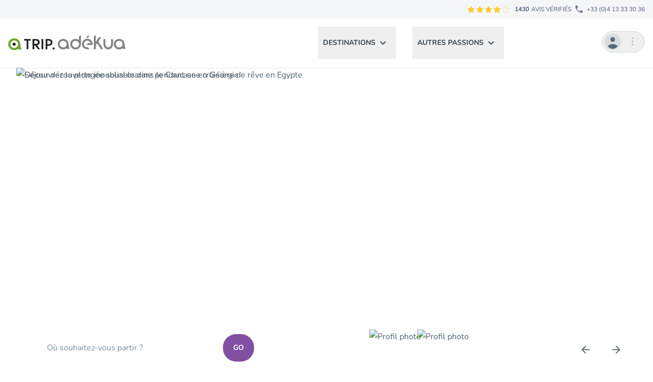

--- FILE ---
content_type: text/html; charset=utf-8
request_url: https://decouverte.voyages-adekua.fr/
body_size: 42999
content:
<!DOCTYPE html>
<html lang="fr" class="scroll-smooth">

<head>
    <meta charset="utf-8">
    <meta name="viewport" content="width=device-width, initial-scale=1">
    <meta name="csrf-token" content="1aKyH49KzOnBQv75X3mnXt6UAvWS0dxQnZP9etnA">

            <meta name="description" content="Voyages découverte créés sur-mesure par des passionnés pour des passionnés">
    
    
            <meta name="og:title" content="Trip Adékua : stages multi-activités et séjours découverte sur-mesure">
    
            <meta name="og:description" content="Voyages découverte créés sur-mesure par des passionnés pour des passionnés">
    
    
            <meta name="og:url" content="https://decouverte.voyages-adekua.fr">
    
            <meta name="og:type" content="website">
    
            <meta name="twitter:card" content="summary_large_image">
    
            <meta name="twitter:title" content="Trip Adékua : stages multi-activités et séjours découverte sur-mesure">
    
            <meta name="twitter:description" content="Voyages découverte créés sur-mesure par des passionnés pour des passionnés">
    
    
    
    <title>Trip Adékua : stages multi-activités et séjours découverte sur-mesure</title>

    
    <script>
        document.addEventListener("livewire:init", () => {
            Livewire.hook("request", ({
                fail
            }) => {
                fail(({
                    status,
                    preventDefault
                }) => {
                    if (status === 419) {
                        confirm(
                                "Cette page a expiré en raison de l'inactivité.\n\nSouhaitez-vous actualiser la page ?"
                            ) &&
                            window.location.reload();

                        preventDefault();
                    }
                });
            });
        });
    </script>

    <!-- Theme vars -->
    <style>
            :root {
                --color-theme-100: 130 80 163;
                --color-theme-80: 150 110 178;
                --color-theme-30: 198 185 217;
                --color-theme2-100: 255 102 51;
                --color-theme2-80: 255 121 77;
                --color-theme2-30: 255 141 102;
            }
        </style>

    <!-- Matomoto Scripts -->
    <script>
        var _paq = window._paq = window._paq || [];
        _paq.push(['setCustomDimension', 1, 'decouverte']);
        _paq.push(['trackPageView']);
        _paq.push(['enableLinkTracking']);
        (function() {
            var u = "//matomo.voyages-adekua.fr/";
            _paq.push(['setTrackerUrl', u + 'matomo.php']);
            _paq.push(['setSiteId', '1']);
            var d = document,
                g = d.createElement('script'),
                s = d.getElementsByTagName('script')[0];
            g.async = true;
            g.src = u + 'matomo.js';
            s.parentNode.insertBefore(g, s);
        })();
    </script>

    <!-- Scripts -->
    <link rel="preload" as="style" href="https://decouverte.voyages-adekua.fr/build/assets/app-DxqgcBej.css" /><link rel="modulepreload" as="script" href="https://decouverte.voyages-adekua.fr/build/assets/app-B939X6KD.js" /><link rel="stylesheet" href="https://decouverte.voyages-adekua.fr/build/assets/app-DxqgcBej.css" data-navigate-track="reload" /><script type="module" src="https://decouverte.voyages-adekua.fr/build/assets/app-B939X6KD.js" data-navigate-track="reload"></script>
    

    <!-- Livewire -->
    <!-- Livewire Styles --><style >[wire\:loading][wire\:loading], [wire\:loading\.delay][wire\:loading\.delay], [wire\:loading\.inline-block][wire\:loading\.inline-block], [wire\:loading\.inline][wire\:loading\.inline], [wire\:loading\.block][wire\:loading\.block], [wire\:loading\.flex][wire\:loading\.flex], [wire\:loading\.table][wire\:loading\.table], [wire\:loading\.grid][wire\:loading\.grid], [wire\:loading\.inline-flex][wire\:loading\.inline-flex] {display: none;}[wire\:loading\.delay\.none][wire\:loading\.delay\.none], [wire\:loading\.delay\.shortest][wire\:loading\.delay\.shortest], [wire\:loading\.delay\.shorter][wire\:loading\.delay\.shorter], [wire\:loading\.delay\.short][wire\:loading\.delay\.short], [wire\:loading\.delay\.default][wire\:loading\.delay\.default], [wire\:loading\.delay\.long][wire\:loading\.delay\.long], [wire\:loading\.delay\.longer][wire\:loading\.delay\.longer], [wire\:loading\.delay\.longest][wire\:loading\.delay\.longest] {display: none;}[wire\:offline][wire\:offline] {display: none;}[wire\:dirty]:not(textarea):not(input):not(select) {display: none;}:root {--livewire-progress-bar-color: #2299dd;}[x-cloak] {display: none !important;}[wire\:cloak] {display: none !important;}dialog#livewire-error::backdrop {background-color: rgba(0, 0, 0, .6);}</style>
</head>

<body x-data x-on:scrolltop.window="window.scrollTo({top:0,left:0,behaviour:'smooth'})"
    class="relative w-full max-w-full bg-white font-sans text-base text-adekua-gray-blue-80 antialiased">
    <div id="pre-nav"
        class="h-12 md:h-9 z-50 relative w-full max-w-full bg-gray-blue-97 text-xs font-medium text-gray-blue-50">
        <div
    class="w-full xl:container mx-auto px-4 flex h-full items-center justify-between sm:px-4 lg:justify-end">
    <div class="flex items-center justify-center uppercase">
                                    <div title="4.63/5" >
        <svg width="85" height="15" aria-hidden="true">

                                                <use href="#star" xlink:href="#star" width="15" height="15"
                        class="fill-yellow stroke-transparent" x="0">
                    </use>
                                                                <use href="#star" xlink:href="#star" width="15" height="15"
                        class="fill-yellow stroke-transparent" x="17">
                    </use>
                                                                <use href="#star" xlink:href="#star" width="15" height="15"
                        class="fill-yellow stroke-transparent" x="34">
                    </use>
                                                                <use href="#star" xlink:href="#star" width="15" height="15"
                        class="fill-yellow stroke-transparent" x="51">
                    </use>
                                                                                    <use href="#star" xlink:href="#star" width="15" height="15"
                        class="fill-transparent stroke-yellow" x="68">
                    </use>
                    <use href="#starvalue" xlink:href="#starvalue" width="15"
                        height="15" class="fill-yellow stroke-yellow"
                        x="68"
                        style="clip-path: inset(0 37% 0 0);"></use>
                                    </svg>
        <span class="sr-only">4.63/5</span>
    </div>
                
                                    <p class="ml-2"><strong class="mr-1">1430</strong>AVIS vérifiés</p>
                            </div>

            <div>
                <a href="tel:+33413333036"
                    class="flex items-center justify-center whitespace-nowrap rounded-full bg-white p-1 focus:outline-none focus:ring md:bg-transparent md:p-0"><svg aria-hidden="true" class="h-6 fill-gray-blue-60" width="30" height="30" viewBox="0 0 30 30" xmlns="http://www.w3.org/2000/svg">
    <path fill-rule="evenodd" clip-rule="evenodd" d="M22.2037 18.25L19.6637 17.96C19.0537 17.89 18.4537 18.1 18.0237 18.53L16.1837 20.37C13.3537 18.93 11.0337 16.62 9.59367 13.78L11.4437 11.93C11.8737 11.5 12.0837 10.9 12.0137 10.29L11.7237 7.77C11.6037 6.76 10.7537 6 9.73367 6H8.00367C6.87367 6 5.93367 6.94 6.00367 8.07C6.53367 16.61 13.3637 23.43 21.8937 23.96C23.0237 24.03 23.9637 23.09 23.9637 21.96V20.23C23.9737 19.22 23.2137 18.37 22.2037 18.25Z"/>
</svg><span class="hidden md:block">+33 (0)4 13 33
                        30 36</span></a>
            </div>
</div>
    </div>
    <header x-data="menu" id="header" class="sticky top-0 z-50 border-b border-gray-100 bg-white drop-shadow-sm">

    <!-- Menu Mobile -->
    <div x-on:burger-toggle="handelOpenMobile">
        <div class="align-center relative flex h-20 w-full items-center justify-center px-4 md:h-24 lg:hidden">
            <div>
                <button x-data="{ open: false }" x-on:click="open = !open; $dispatch('burger-toggle', {open})" x-bind:aria-expanded="open"
    x-on:close-burger.window="open = false;"
    class="relative block h-10 w-10 rounded-full border border-gray-blue-90 text-gray-blue-85 focus:outline-none focus:ring z-50 shrink-0" aria-controls="nm-NulG8tTCaExWkcv6">

    <span x-text="open ? 'Fermer' : 'Ouvrir'" class="sr-only">
    </span>

    <span x-bind:class="open ? 'translate-y-0 rotate-45' : '-translate-y-[6px]'"
        class="absolute left-[10px] h-[2px] w-5 transform rounded-sm bg-current transition"></span>

    <span x-bind:class="open ? 'opacity-0 translate-x-3' : 'opacity-100'"
        class="absolute left-[10px] h-[2px] w-5 transform rounded-sm bg-current transition"></span>

    <span x-bind:class="open ? 'translate-y-0 -rotate-45' : 'translate-y-[6px]'"
        class="absolute left-[10px] h-[2px] w-5 transform rounded-sm bg-current transition"></span>

</button>
            </div>

            <a class="z-50 grow px-5 focus:outline-none focus:ring" href="/" title="Aller à l&#039;accueil">
                                    <picture class=" h-fit w-fit">
            
            <img src="https://fls-a0021f87-a3f7-488d-838d-6ea2df0aec71.laravel.cloud/media/logos/logo-decouverte.svg" type="image/svg+xml" alt="Logo decouverte"
                 width="230"
                height="25"
                            class="w-full" style="max-height:30px;"
                 />
        </picture>
                                </a>
            <div class="relative z-10 shrink-0" x-data="{ open: false }" x-on:click.outside="open = false"
    x-on:close.stop="open = false">
    <button x-on:click="open = ! open"
        class="focus:outline-none focus:ring disabled:bg-gray-50 disabled:text-gray-400 disabled:cursor-not-allowed rounded-3xl border p-1"
        x-bind:aria-expanded="open" aria-controls="dpd-uK9Iy6SyZzHEyPeD" >
        <span x-text="open ? 'Fermer' : 'Ouvrir'" class="sr-only">
        </span>
        <div class="flex">
                    <svg aria-hidden="true" width="32" height="32" class="mr-2 rounded-full" width="32" height="32" viewBox="0 0 32 32" fill="none"
    xmlns="http://www.w3.org/2000/svg">
    <circle cx="16" cy="16" r="16" fill="#9EB1BD" fill-opacity="0.3"/>
    <path fill-rule="evenodd" clip-rule="evenodd" d="M16.0001 6.85718C18.5144 6.85718 20.5716 8.91432 20.5716 11.4286C20.5716 13.9657 18.5144 16 16.0001 16C13.4859 16 11.4287 13.9657 11.4287 11.4286C11.4287 8.91432 13.4859 6.85718 16.0001 6.85718Z" fill="#536878"/>
    <path fill-rule="evenodd" clip-rule="evenodd" d="M16.0003 29.7144C12.1831 29.7144 8.82314 27.8641 6.85742 25.0341C6.90314 22.1606 12.9603 20.5715 16.0003 20.5715C19.0403 20.5715 25.0974 22.1606 25.1431 25.0341C23.1774 27.8641 19.8174 29.7144 16.0003 29.7144Z" fill="#536878"/>
</svg>                    <svg aria-hidden="true" class="mr-1 fill-current text-gray-blue-85" width="30" height="30" viewBox="0 0 30 30"
    xmlns="http://www.w3.org/2000/svg">
    <path fill-rule="evenodd" clip-rule="evenodd" d="M15 11C16.1 11 17 10.1 17 9C17 7.9 16.1 7 15 7C13.9 7 13 7.9 13 9C13 10.1 13.9 11 15 11ZM15 13C13.9 13 13 13.9 13 15C13 16.1 13.9 17 15 17C16.1 17 17 16.1 17 15C17 13.9 16.1 13 15 13ZM15 19C13.9 19 13 19.9 13 21C13 22.1 13.9 23 15 23C16.1 23 17 22.1 17 21C17 19.9 16.1 19 15 19Z"/>
</svg>                </div>
    </button>

    <div id="dpd-uK9Iy6SyZzHEyPeD" x-show="open" x-transition:enter="transition ease-out duration-200"
        x-transition:enter-start="transform opacity-0 scale-95" x-transition:enter-end="transform opacity-100 scale-100"
        x-transition:leave="transition ease-in duration-75" x-transition:leave-start="transform opacity-100 scale-100"
        x-transition:leave-end="transform opacity-0 scale-95"
        class="w-48 origin-top-right right-0  absolute z-50 mt-2"
        style="display: none;" x-on:click="open = false">
        <div class="py-1 bg-white shadow-md rounded-xl border-2 border-gray-blue-97">
            <a
    class="block px-4 py-2 text-sm leading-5 text-gray-700 hover:bg-gray-100 focus:outline-none focus:bg-gray-100 transition text-left font-bold" @click.prevent="$dispatch('open-login-modal')" href="https://decouverte.voyages-adekua.fr/login">
    Connexion / Inscription
    </a>
        </div>
    </div>
</div>
        </div>
        <nav id="nav-mobile" x-cloak aria-label="Menu principal"
    class="absolute w-full bg-white lg:hidden" id="nm-NulG8tTCaExWkcv6" x-show="itemIdOpenMobile != ''">

    <ul id="mobile-nav-ul" class="nav-item-mobile flex w-full flex-col">

        <li>
        <button
            class="text-adekekua-gray-blue-100 flex min-h-[64px] w-full items-center justify-between border-b border-b-slate-100 px-2.5 py-4 text-sm font-bold uppercase hover:bg-slate-100"
            x-on:click="openItemMobile('nmi-qD8HRT8K7cFH5B7d')"
            x-bind:aria-expanded="isItemOpenMobile('nmi-qD8HRT8K7cFH5B7d')" aria-controls="nmi-qD8HRT8K7cFH5B7d">
            <span
                x-text="isItemOpenMobile('nmi-qD8HRT8K7cFH5B7d') ? 'Fermer' : 'Ouvrir'"
                class="sr-only">
            </span>
            Destinations
            <svg aria-hidden="true" xmlns="http://www.w3.org/2000/svg" width="30" height="31" viewBox="0 0 30 31" fill="currentColor">
    <path fill-rule="evenodd" clip-rule="evenodd" d="M12.2925 10.0633C11.9025 10.4533 11.9025 11.0833 12.2925 11.4733L16.1725 15.3533L12.2925 19.2333C11.9025 19.6233 11.9025 20.2533 12.2925 20.6433C12.6825 21.0333 13.3125 21.0333 13.7025 20.6433L18.2925 16.0533C18.6825 15.6633 18.6825 15.0333 18.2925 14.6433L13.7025 10.0533C13.3225 9.67329 12.6825 9.67329 12.2925 10.0633Z" 
    />
</svg>        </button>

        <div class="nav-item-mobile invisible absolute top-0 w-full overflow-x-hidden bg-white"
            id="nmi-qD8HRT8K7cFH5B7d">
            
            <button x-on:click="openParentItemMobile('nmi-qD8HRT8K7cFH5B7d')"
                class="text-adekekua-gray-blue-100 flex min-h-[64px] w-full items-center px-2.5 py-4 text-sm font-bold uppercase"
                aria-controls="nmi-qD8HRT8K7cFH5B7d"
                x-bind:aria-expanded="isItemOpenMobile('nmi-qD8HRT8K7cFH5B7d')">
                <span
                    x-text="isItemOpenMobile('nmi-qD8HRT8K7cFH5B7d') ? 'Fermer' : 'Ouvrir'"
                    class="sr-only">
                </span>
                <svg aria-hidden="true" width="30" height="30" viewBox="0 0 30 30"
    xmlns="http://www.w3.org/2000/svg">
    <path fill-rule="evenodd" clip-rule="evenodd" d="M21.5825 13.5925H10.4125L15.2925 8.71249C15.6825 8.32249 15.6825 7.68249 15.2925 7.29249C15.1057 7.10523 14.852 7 14.5875 7C14.323 7 14.0693 7.10523 13.8825 7.29249L7.2925 13.8825C6.9025 14.2725 6.9025 14.9025 7.2925 15.2925L13.8825 21.8825C14.2725 22.2725 14.9025 22.2725 15.2925 21.8825C15.6825 21.4925 15.6825 20.8625 15.2925 20.4725L10.4125 15.5925H21.5825C22.1325 15.5925 22.5825 15.1425 22.5825 14.5925C22.5825 14.0425 22.1325 13.5925 21.5825 13.5925Z"/>
</svg>                Destinations
            </button>
            <ul class="overflow-x-hidden">
                <li>
        <button
            class="text-adekekua-gray-blue-100 flex min-h-[64px] w-full items-center justify-between border-b border-b-slate-100 px-2.5 py-4 text-sm font-bold uppercase hover:bg-slate-100"
            x-on:click="openItemMobile('nmi-xjBDzLayfsQDaeOu')"
            x-bind:aria-expanded="isItemOpenMobile('nmi-xjBDzLayfsQDaeOu')" aria-controls="nmi-xjBDzLayfsQDaeOu">
            <span
                x-text="isItemOpenMobile('nmi-xjBDzLayfsQDaeOu') ? 'Fermer' : 'Ouvrir'"
                class="sr-only">
            </span>
            Voyages Découverte en Europe
            <svg aria-hidden="true" xmlns="http://www.w3.org/2000/svg" width="30" height="31" viewBox="0 0 30 31" fill="currentColor">
    <path fill-rule="evenodd" clip-rule="evenodd" d="M12.2925 10.0633C11.9025 10.4533 11.9025 11.0833 12.2925 11.4733L16.1725 15.3533L12.2925 19.2333C11.9025 19.6233 11.9025 20.2533 12.2925 20.6433C12.6825 21.0333 13.3125 21.0333 13.7025 20.6433L18.2925 16.0533C18.6825 15.6633 18.6825 15.0333 18.2925 14.6433L13.7025 10.0533C13.3225 9.67329 12.6825 9.67329 12.2925 10.0633Z" 
    />
</svg>        </button>

        <div class="nav-item-mobile invisible absolute top-0 w-full overflow-x-hidden bg-white"
            id="nmi-xjBDzLayfsQDaeOu">
            
            <button x-on:click="openParentItemMobile('nmi-xjBDzLayfsQDaeOu')"
                class="text-adekekua-gray-blue-100 flex min-h-[64px] w-full items-center px-2.5 py-4 text-sm font-bold uppercase"
                aria-controls="nmi-xjBDzLayfsQDaeOu"
                x-bind:aria-expanded="isItemOpenMobile('nmi-xjBDzLayfsQDaeOu')">
                <span
                    x-text="isItemOpenMobile('nmi-xjBDzLayfsQDaeOu') ? 'Fermer' : 'Ouvrir'"
                    class="sr-only">
                </span>
                <svg aria-hidden="true" width="30" height="30" viewBox="0 0 30 30"
    xmlns="http://www.w3.org/2000/svg">
    <path fill-rule="evenodd" clip-rule="evenodd" d="M21.5825 13.5925H10.4125L15.2925 8.71249C15.6825 8.32249 15.6825 7.68249 15.2925 7.29249C15.1057 7.10523 14.852 7 14.5875 7C14.323 7 14.0693 7.10523 13.8825 7.29249L7.2925 13.8825C6.9025 14.2725 6.9025 14.9025 7.2925 15.2925L13.8825 21.8825C14.2725 22.2725 14.9025 22.2725 15.2925 21.8825C15.6825 21.4925 15.6825 20.8625 15.2925 20.4725L10.4125 15.5925H21.5825C22.1325 15.5925 22.5825 15.1425 22.5825 14.5925C22.5825 14.0425 22.1325 13.5925 21.5825 13.5925Z"/>
</svg>                Voyages Découverte en Europe
            </button>
            <ul class="overflow-x-hidden">
                <li> 
        <a  href="/Georgie-decouverte/vacances-decouverte-caucase-logement-guide-repas"                                     class="text-adekekua-gray-blue-100 flex min-h-[64px] w-full items-center justify-between border-b border-b-slate-100 px-2.5 py-4 text-sm font-bold uppercase hover:bg-slate-100">
            Caucase
        </a>
    </li>
    <li>
        <button
            class="text-adekekua-gray-blue-100 flex min-h-[64px] w-full items-center justify-between border-b border-b-slate-100 px-2.5 py-4 text-sm font-bold uppercase hover:bg-slate-100"
            x-on:click="openItemMobile('nmi-blUDOXWydCdbZM71')"
            x-bind:aria-expanded="isItemOpenMobile('nmi-blUDOXWydCdbZM71')" aria-controls="nmi-blUDOXWydCdbZM71">
            <span
                x-text="isItemOpenMobile('nmi-blUDOXWydCdbZM71') ? 'Fermer' : 'Ouvrir'"
                class="sr-only">
            </span>
            Croatie
            <svg aria-hidden="true" xmlns="http://www.w3.org/2000/svg" width="30" height="31" viewBox="0 0 30 31" fill="currentColor">
    <path fill-rule="evenodd" clip-rule="evenodd" d="M12.2925 10.0633C11.9025 10.4533 11.9025 11.0833 12.2925 11.4733L16.1725 15.3533L12.2925 19.2333C11.9025 19.6233 11.9025 20.2533 12.2925 20.6433C12.6825 21.0333 13.3125 21.0333 13.7025 20.6433L18.2925 16.0533C18.6825 15.6633 18.6825 15.0333 18.2925 14.6433L13.7025 10.0533C13.3225 9.67329 12.6825 9.67329 12.2925 10.0633Z" 
    />
</svg>        </button>

        <div class="nav-item-mobile invisible absolute top-0 w-full overflow-x-hidden bg-white"
            id="nmi-blUDOXWydCdbZM71">
            
            <button x-on:click="openParentItemMobile('nmi-blUDOXWydCdbZM71')"
                class="text-adekekua-gray-blue-100 flex min-h-[64px] w-full items-center px-2.5 py-4 text-sm font-bold uppercase"
                aria-controls="nmi-blUDOXWydCdbZM71"
                x-bind:aria-expanded="isItemOpenMobile('nmi-blUDOXWydCdbZM71')">
                <span
                    x-text="isItemOpenMobile('nmi-blUDOXWydCdbZM71') ? 'Fermer' : 'Ouvrir'"
                    class="sr-only">
                </span>
                <svg aria-hidden="true" width="30" height="30" viewBox="0 0 30 30"
    xmlns="http://www.w3.org/2000/svg">
    <path fill-rule="evenodd" clip-rule="evenodd" d="M21.5825 13.5925H10.4125L15.2925 8.71249C15.6825 8.32249 15.6825 7.68249 15.2925 7.29249C15.1057 7.10523 14.852 7 14.5875 7C14.323 7 14.0693 7.10523 13.8825 7.29249L7.2925 13.8825C6.9025 14.2725 6.9025 14.9025 7.2925 15.2925L13.8825 21.8825C14.2725 22.2725 14.9025 22.2725 15.2925 21.8825C15.6825 21.4925 15.6825 20.8625 15.2925 20.4725L10.4125 15.5925H21.5825C22.1325 15.5925 22.5825 15.1425 22.5825 14.5925C22.5825 14.0425 22.1325 13.5925 21.5825 13.5925Z"/>
</svg>                Croatie
            </button>
            <ul class="overflow-x-hidden">
                <li> 
        <a  href="/Croatie-decouverte/croisiere-voilier-wing-windsurf-sup-voilier-kornati-croatie-mer-adriatique"                                     class="text-adekekua-gray-blue-100 flex min-h-[64px] w-full items-center justify-between border-b border-b-slate-100 px-2.5 py-4 text-sm font-bold uppercase hover:bg-slate-100">
            Tous les trips Croatie
        </a>
    </li>
        
        <li> 
        <a  href="/Croatie-decouverte/croisiere-voilier-wing-windsurf-sup-voilier-kornati-croatie-mer-adriatique"                                     class="text-adekekua-gray-blue-100 flex min-h-[64px] w-full items-center justify-between border-b border-b-slate-100 px-2.5 py-4 text-sm font-bold uppercase hover:bg-slate-100">
            Croisière à la Voile
        </a>
    </li>
            </ul>
        </div>

    </li>
    <li> 
        <a  href="/Fuerteventura-decouverte/vacances-multiglisse-canaries-hebergement-materiel-moniteur"                                     class="text-adekekua-gray-blue-100 flex min-h-[64px] w-full items-center justify-between border-b border-b-slate-100 px-2.5 py-4 text-sm font-bold uppercase hover:bg-slate-100">
            Fuerteventura (Canaries)
        </a>
    </li>
    <li> 
        <a  href="/La-Reunion-decouverte/vacances-decouverte-baleines-dauphins-ocean-indien-la-reunion-hebergement"                                     class="text-adekekua-gray-blue-100 flex min-h-[64px] w-full items-center justify-between border-b border-b-slate-100 px-2.5 py-4 text-sm font-bold uppercase hover:bg-slate-100">
            La Reunion
        </a>
    </li>
    <li>
        <button
            class="text-adekekua-gray-blue-100 flex min-h-[64px] w-full items-center justify-between border-b border-b-slate-100 px-2.5 py-4 text-sm font-bold uppercase hover:bg-slate-100"
            x-on:click="openItemMobile('nmi-zrq78Dt0pUfu74Sg')"
            x-bind:aria-expanded="isItemOpenMobile('nmi-zrq78Dt0pUfu74Sg')" aria-controls="nmi-zrq78Dt0pUfu74Sg">
            <span
                x-text="isItemOpenMobile('nmi-zrq78Dt0pUfu74Sg') ? 'Fermer' : 'Ouvrir'"
                class="sr-only">
            </span>
            Portugal
            <svg aria-hidden="true" xmlns="http://www.w3.org/2000/svg" width="30" height="31" viewBox="0 0 30 31" fill="currentColor">
    <path fill-rule="evenodd" clip-rule="evenodd" d="M12.2925 10.0633C11.9025 10.4533 11.9025 11.0833 12.2925 11.4733L16.1725 15.3533L12.2925 19.2333C11.9025 19.6233 11.9025 20.2533 12.2925 20.6433C12.6825 21.0333 13.3125 21.0333 13.7025 20.6433L18.2925 16.0533C18.6825 15.6633 18.6825 15.0333 18.2925 14.6433L13.7025 10.0533C13.3225 9.67329 12.6825 9.67329 12.2925 10.0633Z" 
    />
</svg>        </button>

        <div class="nav-item-mobile invisible absolute top-0 w-full overflow-x-hidden bg-white"
            id="nmi-zrq78Dt0pUfu74Sg">
            
            <button x-on:click="openParentItemMobile('nmi-zrq78Dt0pUfu74Sg')"
                class="text-adekekua-gray-blue-100 flex min-h-[64px] w-full items-center px-2.5 py-4 text-sm font-bold uppercase"
                aria-controls="nmi-zrq78Dt0pUfu74Sg"
                x-bind:aria-expanded="isItemOpenMobile('nmi-zrq78Dt0pUfu74Sg')">
                <span
                    x-text="isItemOpenMobile('nmi-zrq78Dt0pUfu74Sg') ? 'Fermer' : 'Ouvrir'"
                    class="sr-only">
                </span>
                <svg aria-hidden="true" width="30" height="30" viewBox="0 0 30 30"
    xmlns="http://www.w3.org/2000/svg">
    <path fill-rule="evenodd" clip-rule="evenodd" d="M21.5825 13.5925H10.4125L15.2925 8.71249C15.6825 8.32249 15.6825 7.68249 15.2925 7.29249C15.1057 7.10523 14.852 7 14.5875 7C14.323 7 14.0693 7.10523 13.8825 7.29249L7.2925 13.8825C6.9025 14.2725 6.9025 14.9025 7.2925 15.2925L13.8825 21.8825C14.2725 22.2725 14.9025 22.2725 15.2925 21.8825C15.6825 21.4925 15.6825 20.8625 15.2925 20.4725L10.4125 15.5925H21.5825C22.1325 15.5925 22.5825 15.1425 22.5825 14.5925C22.5825 14.0425 22.1325 13.5925 21.5825 13.5925Z"/>
</svg>                Portugal
            </button>
            <ul class="overflow-x-hidden">
                <li> 
        <a  href="/sejour-decouverte-multi-activites/portugal"                                     class="text-adekekua-gray-blue-100 flex min-h-[64px] w-full items-center justify-between border-b border-b-slate-100 px-2.5 py-4 text-sm font-bold uppercase hover:bg-slate-100">
            Tous les trips Portugal
        </a>
    </li>
        
        <li> 
        <a  href="/sejour-decouverte-multi-activites/portugal/esposende"                                     class="text-adekekua-gray-blue-100 flex min-h-[64px] w-full items-center justify-between border-b border-b-slate-100 px-2.5 py-4 text-sm font-bold uppercase hover:bg-slate-100">
            Esposende
        </a>
    </li>
    <li> 
        <a  href="/Obidos-decouverte/vacances-decouverte-portugal-kite-surf-wing-sup-hebergement-cours"                                     class="text-adekekua-gray-blue-100 flex min-h-[64px] w-full items-center justify-between border-b border-b-slate-100 px-2.5 py-4 text-sm font-bold uppercase hover:bg-slate-100">
            Obidos (Peniche)
        </a>
    </li>
            </ul>
        </div>

    </li>
    <li> 
        <a  href="/Soustons-decouverte/vacances-landes-ocean-atlantique-hebergement-cours-windsurf"                                     class="text-adekekua-gray-blue-100 flex min-h-[64px] w-full items-center justify-between border-b border-b-slate-100 px-2.5 py-4 text-sm font-bold uppercase hover:bg-slate-100">
            Soustons (France)
        </a>
    </li>
            </ul>
        </div>

    </li>
    <li>
        <button
            class="text-adekekua-gray-blue-100 flex min-h-[64px] w-full items-center justify-between border-b border-b-slate-100 px-2.5 py-4 text-sm font-bold uppercase hover:bg-slate-100"
            x-on:click="openItemMobile('nmi-gvzWGbtQDJW1LkoJ')"
            x-bind:aria-expanded="isItemOpenMobile('nmi-gvzWGbtQDJW1LkoJ')" aria-controls="nmi-gvzWGbtQDJW1LkoJ">
            <span
                x-text="isItemOpenMobile('nmi-gvzWGbtQDJW1LkoJ') ? 'Fermer' : 'Ouvrir'"
                class="sr-only">
            </span>
            Voyages Découverte en Asie
            <svg aria-hidden="true" xmlns="http://www.w3.org/2000/svg" width="30" height="31" viewBox="0 0 30 31" fill="currentColor">
    <path fill-rule="evenodd" clip-rule="evenodd" d="M12.2925 10.0633C11.9025 10.4533 11.9025 11.0833 12.2925 11.4733L16.1725 15.3533L12.2925 19.2333C11.9025 19.6233 11.9025 20.2533 12.2925 20.6433C12.6825 21.0333 13.3125 21.0333 13.7025 20.6433L18.2925 16.0533C18.6825 15.6633 18.6825 15.0333 18.2925 14.6433L13.7025 10.0533C13.3225 9.67329 12.6825 9.67329 12.2925 10.0633Z" 
    />
</svg>        </button>

        <div class="nav-item-mobile invisible absolute top-0 w-full overflow-x-hidden bg-white"
            id="nmi-gvzWGbtQDJW1LkoJ">
            
            <button x-on:click="openParentItemMobile('nmi-gvzWGbtQDJW1LkoJ')"
                class="text-adekekua-gray-blue-100 flex min-h-[64px] w-full items-center px-2.5 py-4 text-sm font-bold uppercase"
                aria-controls="nmi-gvzWGbtQDJW1LkoJ"
                x-bind:aria-expanded="isItemOpenMobile('nmi-gvzWGbtQDJW1LkoJ')">
                <span
                    x-text="isItemOpenMobile('nmi-gvzWGbtQDJW1LkoJ') ? 'Fermer' : 'Ouvrir'"
                    class="sr-only">
                </span>
                <svg aria-hidden="true" width="30" height="30" viewBox="0 0 30 30"
    xmlns="http://www.w3.org/2000/svg">
    <path fill-rule="evenodd" clip-rule="evenodd" d="M21.5825 13.5925H10.4125L15.2925 8.71249C15.6825 8.32249 15.6825 7.68249 15.2925 7.29249C15.1057 7.10523 14.852 7 14.5875 7C14.323 7 14.0693 7.10523 13.8825 7.29249L7.2925 13.8825C6.9025 14.2725 6.9025 14.9025 7.2925 15.2925L13.8825 21.8825C14.2725 22.2725 14.9025 22.2725 15.2925 21.8825C15.6825 21.4925 15.6825 20.8625 15.2925 20.4725L10.4125 15.5925H21.5825C22.1325 15.5925 22.5825 15.1425 22.5825 14.5925C22.5825 14.0425 22.1325 13.5925 21.5825 13.5925Z"/>
</svg>                Voyages Découverte en Asie
            </button>
            <ul class="overflow-x-hidden">
                <li> 
        <a  href="/Thailande-decouverte/vacances-ecoreponsable-bangkok-elephants-asie-hotel"                                     class="text-adekekua-gray-blue-100 flex min-h-[64px] w-full items-center justify-between border-b border-b-slate-100 px-2.5 py-4 text-sm font-bold uppercase hover:bg-slate-100">
            Thaïlande
        </a>
    </li>
    <li>
        <button
            class="text-adekekua-gray-blue-100 flex min-h-[64px] w-full items-center justify-between border-b border-b-slate-100 px-2.5 py-4 text-sm font-bold uppercase hover:bg-slate-100"
            x-on:click="openItemMobile('nmi-RKq10dhm5zmSKv4N')"
            x-bind:aria-expanded="isItemOpenMobile('nmi-RKq10dhm5zmSKv4N')" aria-controls="nmi-RKq10dhm5zmSKv4N">
            <span
                x-text="isItemOpenMobile('nmi-RKq10dhm5zmSKv4N') ? 'Fermer' : 'Ouvrir'"
                class="sr-only">
            </span>
            Turquie
            <svg aria-hidden="true" xmlns="http://www.w3.org/2000/svg" width="30" height="31" viewBox="0 0 30 31" fill="currentColor">
    <path fill-rule="evenodd" clip-rule="evenodd" d="M12.2925 10.0633C11.9025 10.4533 11.9025 11.0833 12.2925 11.4733L16.1725 15.3533L12.2925 19.2333C11.9025 19.6233 11.9025 20.2533 12.2925 20.6433C12.6825 21.0333 13.3125 21.0333 13.7025 20.6433L18.2925 16.0533C18.6825 15.6633 18.6825 15.0333 18.2925 14.6433L13.7025 10.0533C13.3225 9.67329 12.6825 9.67329 12.2925 10.0633Z" 
    />
</svg>        </button>

        <div class="nav-item-mobile invisible absolute top-0 w-full overflow-x-hidden bg-white"
            id="nmi-RKq10dhm5zmSKv4N">
            
            <button x-on:click="openParentItemMobile('nmi-RKq10dhm5zmSKv4N')"
                class="text-adekekua-gray-blue-100 flex min-h-[64px] w-full items-center px-2.5 py-4 text-sm font-bold uppercase"
                aria-controls="nmi-RKq10dhm5zmSKv4N"
                x-bind:aria-expanded="isItemOpenMobile('nmi-RKq10dhm5zmSKv4N')">
                <span
                    x-text="isItemOpenMobile('nmi-RKq10dhm5zmSKv4N') ? 'Fermer' : 'Ouvrir'"
                    class="sr-only">
                </span>
                <svg aria-hidden="true" width="30" height="30" viewBox="0 0 30 30"
    xmlns="http://www.w3.org/2000/svg">
    <path fill-rule="evenodd" clip-rule="evenodd" d="M21.5825 13.5925H10.4125L15.2925 8.71249C15.6825 8.32249 15.6825 7.68249 15.2925 7.29249C15.1057 7.10523 14.852 7 14.5875 7C14.323 7 14.0693 7.10523 13.8825 7.29249L7.2925 13.8825C6.9025 14.2725 6.9025 14.9025 7.2925 15.2925L13.8825 21.8825C14.2725 22.2725 14.9025 22.2725 15.2925 21.8825C15.6825 21.4925 15.6825 20.8625 15.2925 20.4725L10.4125 15.5925H21.5825C22.1325 15.5925 22.5825 15.1425 22.5825 14.5925C22.5825 14.0425 22.1325 13.5925 21.5825 13.5925Z"/>
</svg>                Turquie
            </button>
            <ul class="overflow-x-hidden">
                <li> 
        <a  href="/Datca-decouverte/sejour-multi-sports-turquie-hebergement-cours-materiel"                                     class="text-adekekua-gray-blue-100 flex min-h-[64px] w-full items-center justify-between border-b border-b-slate-100 px-2.5 py-4 text-sm font-bold uppercase hover:bg-slate-100">
            Tous les trips Turquie
        </a>
    </li>
        
        <li> 
        <a  href="/Datca-decouverte/sejour-multi-sports-turquie-hebergement-cours-materiel"                                     class="text-adekekua-gray-blue-100 flex min-h-[64px] w-full items-center justify-between border-b border-b-slate-100 px-2.5 py-4 text-sm font-bold uppercase hover:bg-slate-100">
            Datça
        </a>
    </li>
            </ul>
        </div>

    </li>
            </ul>
        </div>

    </li>
    <li>
        <button
            class="text-adekekua-gray-blue-100 flex min-h-[64px] w-full items-center justify-between border-b border-b-slate-100 px-2.5 py-4 text-sm font-bold uppercase hover:bg-slate-100"
            x-on:click="openItemMobile('nmi-J5kAIle8ctTHQeNm')"
            x-bind:aria-expanded="isItemOpenMobile('nmi-J5kAIle8ctTHQeNm')" aria-controls="nmi-J5kAIle8ctTHQeNm">
            <span
                x-text="isItemOpenMobile('nmi-J5kAIle8ctTHQeNm') ? 'Fermer' : 'Ouvrir'"
                class="sr-only">
            </span>
            Voyages Découverte en Afrique
            <svg aria-hidden="true" xmlns="http://www.w3.org/2000/svg" width="30" height="31" viewBox="0 0 30 31" fill="currentColor">
    <path fill-rule="evenodd" clip-rule="evenodd" d="M12.2925 10.0633C11.9025 10.4533 11.9025 11.0833 12.2925 11.4733L16.1725 15.3533L12.2925 19.2333C11.9025 19.6233 11.9025 20.2533 12.2925 20.6433C12.6825 21.0333 13.3125 21.0333 13.7025 20.6433L18.2925 16.0533C18.6825 15.6633 18.6825 15.0333 18.2925 14.6433L13.7025 10.0533C13.3225 9.67329 12.6825 9.67329 12.2925 10.0633Z" 
    />
</svg>        </button>

        <div class="nav-item-mobile invisible absolute top-0 w-full overflow-x-hidden bg-white"
            id="nmi-J5kAIle8ctTHQeNm">
            
            <button x-on:click="openParentItemMobile('nmi-J5kAIle8ctTHQeNm')"
                class="text-adekekua-gray-blue-100 flex min-h-[64px] w-full items-center px-2.5 py-4 text-sm font-bold uppercase"
                aria-controls="nmi-J5kAIle8ctTHQeNm"
                x-bind:aria-expanded="isItemOpenMobile('nmi-J5kAIle8ctTHQeNm')">
                <span
                    x-text="isItemOpenMobile('nmi-J5kAIle8ctTHQeNm') ? 'Fermer' : 'Ouvrir'"
                    class="sr-only">
                </span>
                <svg aria-hidden="true" width="30" height="30" viewBox="0 0 30 30"
    xmlns="http://www.w3.org/2000/svg">
    <path fill-rule="evenodd" clip-rule="evenodd" d="M21.5825 13.5925H10.4125L15.2925 8.71249C15.6825 8.32249 15.6825 7.68249 15.2925 7.29249C15.1057 7.10523 14.852 7 14.5875 7C14.323 7 14.0693 7.10523 13.8825 7.29249L7.2925 13.8825C6.9025 14.2725 6.9025 14.9025 7.2925 15.2925L13.8825 21.8825C14.2725 22.2725 14.9025 22.2725 15.2925 21.8825C15.6825 21.4925 15.6825 20.8625 15.2925 20.4725L10.4125 15.5925H21.5825C22.1325 15.5925 22.5825 15.1425 22.5825 14.5925C22.5825 14.0425 22.1325 13.5925 21.5825 13.5925Z"/>
</svg>                Voyages Découverte en Afrique
            </button>
            <ul class="overflow-x-hidden">
                <li>
        <button
            class="text-adekekua-gray-blue-100 flex min-h-[64px] w-full items-center justify-between border-b border-b-slate-100 px-2.5 py-4 text-sm font-bold uppercase hover:bg-slate-100"
            x-on:click="openItemMobile('nmi-I1qwuFOGtnByios5')"
            x-bind:aria-expanded="isItemOpenMobile('nmi-I1qwuFOGtnByios5')" aria-controls="nmi-I1qwuFOGtnByios5">
            <span
                x-text="isItemOpenMobile('nmi-I1qwuFOGtnByios5') ? 'Fermer' : 'Ouvrir'"
                class="sr-only">
            </span>
            Maroc
            <svg aria-hidden="true" xmlns="http://www.w3.org/2000/svg" width="30" height="31" viewBox="0 0 30 31" fill="currentColor">
    <path fill-rule="evenodd" clip-rule="evenodd" d="M12.2925 10.0633C11.9025 10.4533 11.9025 11.0833 12.2925 11.4733L16.1725 15.3533L12.2925 19.2333C11.9025 19.6233 11.9025 20.2533 12.2925 20.6433C12.6825 21.0333 13.3125 21.0333 13.7025 20.6433L18.2925 16.0533C18.6825 15.6633 18.6825 15.0333 18.2925 14.6433L13.7025 10.0533C13.3225 9.67329 12.6825 9.67329 12.2925 10.0633Z" 
    />
</svg>        </button>

        <div class="nav-item-mobile invisible absolute top-0 w-full overflow-x-hidden bg-white"
            id="nmi-I1qwuFOGtnByios5">
            
            <button x-on:click="openParentItemMobile('nmi-I1qwuFOGtnByios5')"
                class="text-adekekua-gray-blue-100 flex min-h-[64px] w-full items-center px-2.5 py-4 text-sm font-bold uppercase"
                aria-controls="nmi-I1qwuFOGtnByios5"
                x-bind:aria-expanded="isItemOpenMobile('nmi-I1qwuFOGtnByios5')">
                <span
                    x-text="isItemOpenMobile('nmi-I1qwuFOGtnByios5') ? 'Fermer' : 'Ouvrir'"
                    class="sr-only">
                </span>
                <svg aria-hidden="true" width="30" height="30" viewBox="0 0 30 30"
    xmlns="http://www.w3.org/2000/svg">
    <path fill-rule="evenodd" clip-rule="evenodd" d="M21.5825 13.5925H10.4125L15.2925 8.71249C15.6825 8.32249 15.6825 7.68249 15.2925 7.29249C15.1057 7.10523 14.852 7 14.5875 7C14.323 7 14.0693 7.10523 13.8825 7.29249L7.2925 13.8825C6.9025 14.2725 6.9025 14.9025 7.2925 15.2925L13.8825 21.8825C14.2725 22.2725 14.9025 22.2725 15.2925 21.8825C15.6825 21.4925 15.6825 20.8625 15.2925 20.4725L10.4125 15.5925H21.5825C22.1325 15.5925 22.5825 15.1425 22.5825 14.5925C22.5825 14.0425 22.1325 13.5925 21.5825 13.5925Z"/>
</svg>                Maroc
            </button>
            <ul class="overflow-x-hidden">
                <li> 
        <a  href="/sejour-decouverte/maroc/dakhla"                                     class="text-adekekua-gray-blue-100 flex min-h-[64px] w-full items-center justify-between border-b border-b-slate-100 px-2.5 py-4 text-sm font-bold uppercase hover:bg-slate-100">
            Tous les trips Maroc
        </a>
    </li>
        
        <li> 
        <a  href="/sejour-decouverte/maroc/dakhla"                                     class="text-adekekua-gray-blue-100 flex min-h-[64px] w-full items-center justify-between border-b border-b-slate-100 px-2.5 py-4 text-sm font-bold uppercase hover:bg-slate-100">
            Dakhla
        </a>
    </li>
            </ul>
        </div>

    </li>
    <li> 
        <a  href="/sejour-decouverte-multi-activites/egypte"                                     class="text-adekekua-gray-blue-100 flex min-h-[64px] w-full items-center justify-between border-b border-b-slate-100 px-2.5 py-4 text-sm font-bold uppercase hover:bg-slate-100">
            Egypte
        </a>
    </li>
    <li>
        <button
            class="text-adekekua-gray-blue-100 flex min-h-[64px] w-full items-center justify-between border-b border-b-slate-100 px-2.5 py-4 text-sm font-bold uppercase hover:bg-slate-100"
            x-on:click="openItemMobile('nmi-4OagjJK3iQnwdp9A')"
            x-bind:aria-expanded="isItemOpenMobile('nmi-4OagjJK3iQnwdp9A')" aria-controls="nmi-4OagjJK3iQnwdp9A">
            <span
                x-text="isItemOpenMobile('nmi-4OagjJK3iQnwdp9A') ? 'Fermer' : 'Ouvrir'"
                class="sr-only">
            </span>
            Sénégal
            <svg aria-hidden="true" xmlns="http://www.w3.org/2000/svg" width="30" height="31" viewBox="0 0 30 31" fill="currentColor">
    <path fill-rule="evenodd" clip-rule="evenodd" d="M12.2925 10.0633C11.9025 10.4533 11.9025 11.0833 12.2925 11.4733L16.1725 15.3533L12.2925 19.2333C11.9025 19.6233 11.9025 20.2533 12.2925 20.6433C12.6825 21.0333 13.3125 21.0333 13.7025 20.6433L18.2925 16.0533C18.6825 15.6633 18.6825 15.0333 18.2925 14.6433L13.7025 10.0533C13.3225 9.67329 12.6825 9.67329 12.2925 10.0633Z" 
    />
</svg>        </button>

        <div class="nav-item-mobile invisible absolute top-0 w-full overflow-x-hidden bg-white"
            id="nmi-4OagjJK3iQnwdp9A">
            
            <button x-on:click="openParentItemMobile('nmi-4OagjJK3iQnwdp9A')"
                class="text-adekekua-gray-blue-100 flex min-h-[64px] w-full items-center px-2.5 py-4 text-sm font-bold uppercase"
                aria-controls="nmi-4OagjJK3iQnwdp9A"
                x-bind:aria-expanded="isItemOpenMobile('nmi-4OagjJK3iQnwdp9A')">
                <span
                    x-text="isItemOpenMobile('nmi-4OagjJK3iQnwdp9A') ? 'Fermer' : 'Ouvrir'"
                    class="sr-only">
                </span>
                <svg aria-hidden="true" width="30" height="30" viewBox="0 0 30 30"
    xmlns="http://www.w3.org/2000/svg">
    <path fill-rule="evenodd" clip-rule="evenodd" d="M21.5825 13.5925H10.4125L15.2925 8.71249C15.6825 8.32249 15.6825 7.68249 15.2925 7.29249C15.1057 7.10523 14.852 7 14.5875 7C14.323 7 14.0693 7.10523 13.8825 7.29249L7.2925 13.8825C6.9025 14.2725 6.9025 14.9025 7.2925 15.2925L13.8825 21.8825C14.2725 22.2725 14.9025 22.2725 15.2925 21.8825C15.6825 21.4925 15.6825 20.8625 15.2925 20.4725L10.4125 15.5925H21.5825C22.1325 15.5925 22.5825 15.1425 22.5825 14.5925C22.5825 14.0425 22.1325 13.5925 21.5825 13.5925Z"/>
</svg>                Sénégal
            </button>
            <ul class="overflow-x-hidden">
                <li> 
        <a  href="/Senegal-decouverte/vacances-decouverte-senegal-sup-hebergement-guide-materiel"                                     class="text-adekekua-gray-blue-100 flex min-h-[64px] w-full items-center justify-between border-b border-b-slate-100 px-2.5 py-4 text-sm font-bold uppercase hover:bg-slate-100">
            Tous les trips Sénégal
        </a>
    </li>
        
        <li> 
        <a  href="/Senegal-decouverte/vacances-decouverte-senegal-sup-hebergement-guide-materiel"                                     class="text-adekekua-gray-blue-100 flex min-h-[64px] w-full items-center justify-between border-b border-b-slate-100 px-2.5 py-4 text-sm font-bold uppercase hover:bg-slate-100">
            Somone
        </a>
    </li>
            </ul>
        </div>

    </li>
    <li>
        <button
            class="text-adekekua-gray-blue-100 flex min-h-[64px] w-full items-center justify-between border-b border-b-slate-100 px-2.5 py-4 text-sm font-bold uppercase hover:bg-slate-100"
            x-on:click="openItemMobile('nmi-kPpdzDLjTlFTXq1H')"
            x-bind:aria-expanded="isItemOpenMobile('nmi-kPpdzDLjTlFTXq1H')" aria-controls="nmi-kPpdzDLjTlFTXq1H">
            <span
                x-text="isItemOpenMobile('nmi-kPpdzDLjTlFTXq1H') ? 'Fermer' : 'Ouvrir'"
                class="sr-only">
            </span>
            Tanzanie
            <svg aria-hidden="true" xmlns="http://www.w3.org/2000/svg" width="30" height="31" viewBox="0 0 30 31" fill="currentColor">
    <path fill-rule="evenodd" clip-rule="evenodd" d="M12.2925 10.0633C11.9025 10.4533 11.9025 11.0833 12.2925 11.4733L16.1725 15.3533L12.2925 19.2333C11.9025 19.6233 11.9025 20.2533 12.2925 20.6433C12.6825 21.0333 13.3125 21.0333 13.7025 20.6433L18.2925 16.0533C18.6825 15.6633 18.6825 15.0333 18.2925 14.6433L13.7025 10.0533C13.3225 9.67329 12.6825 9.67329 12.2925 10.0633Z" 
    />
</svg>        </button>

        <div class="nav-item-mobile invisible absolute top-0 w-full overflow-x-hidden bg-white"
            id="nmi-kPpdzDLjTlFTXq1H">
            
            <button x-on:click="openParentItemMobile('nmi-kPpdzDLjTlFTXq1H')"
                class="text-adekekua-gray-blue-100 flex min-h-[64px] w-full items-center px-2.5 py-4 text-sm font-bold uppercase"
                aria-controls="nmi-kPpdzDLjTlFTXq1H"
                x-bind:aria-expanded="isItemOpenMobile('nmi-kPpdzDLjTlFTXq1H')">
                <span
                    x-text="isItemOpenMobile('nmi-kPpdzDLjTlFTXq1H') ? 'Fermer' : 'Ouvrir'"
                    class="sr-only">
                </span>
                <svg aria-hidden="true" width="30" height="30" viewBox="0 0 30 30"
    xmlns="http://www.w3.org/2000/svg">
    <path fill-rule="evenodd" clip-rule="evenodd" d="M21.5825 13.5925H10.4125L15.2925 8.71249C15.6825 8.32249 15.6825 7.68249 15.2925 7.29249C15.1057 7.10523 14.852 7 14.5875 7C14.323 7 14.0693 7.10523 13.8825 7.29249L7.2925 13.8825C6.9025 14.2725 6.9025 14.9025 7.2925 15.2925L13.8825 21.8825C14.2725 22.2725 14.9025 22.2725 15.2925 21.8825C15.6825 21.4925 15.6825 20.8625 15.2925 20.4725L10.4125 15.5925H21.5825C22.1325 15.5925 22.5825 15.1425 22.5825 14.5925C22.5825 14.0425 22.1325 13.5925 21.5825 13.5925Z"/>
</svg>                Tanzanie
            </button>
            <ul class="overflow-x-hidden">
                <li> 
        <a  href="/Tanzanie-decouverte/vacances-ocean-indien-tanzanie-plongee-safari-hotel-materiel"                                     class="text-adekekua-gray-blue-100 flex min-h-[64px] w-full items-center justify-between border-b border-b-slate-100 px-2.5 py-4 text-sm font-bold uppercase hover:bg-slate-100">
            Tous les trips Tanzanie
        </a>
    </li>
        
        <li> 
        <a  href="/Tanzanie-decouverte/vacances-ocean-indien-tanzanie-plongee-safari-hotel-materiel"                                     class="text-adekekua-gray-blue-100 flex min-h-[64px] w-full items-center justify-between border-b border-b-slate-100 px-2.5 py-4 text-sm font-bold uppercase hover:bg-slate-100">
            Pemba
        </a>
    </li>
            </ul>
        </div>

    </li>
            </ul>
        </div>

    </li>
    <li>
        <button
            class="text-adekekua-gray-blue-100 flex min-h-[64px] w-full items-center justify-between border-b border-b-slate-100 px-2.5 py-4 text-sm font-bold uppercase hover:bg-slate-100"
            x-on:click="openItemMobile('nmi-83Y8Tj24A4FfcADG')"
            x-bind:aria-expanded="isItemOpenMobile('nmi-83Y8Tj24A4FfcADG')" aria-controls="nmi-83Y8Tj24A4FfcADG">
            <span
                x-text="isItemOpenMobile('nmi-83Y8Tj24A4FfcADG') ? 'Fermer' : 'Ouvrir'"
                class="sr-only">
            </span>
            Voyages Découverte en Amérique
            <svg aria-hidden="true" xmlns="http://www.w3.org/2000/svg" width="30" height="31" viewBox="0 0 30 31" fill="currentColor">
    <path fill-rule="evenodd" clip-rule="evenodd" d="M12.2925 10.0633C11.9025 10.4533 11.9025 11.0833 12.2925 11.4733L16.1725 15.3533L12.2925 19.2333C11.9025 19.6233 11.9025 20.2533 12.2925 20.6433C12.6825 21.0333 13.3125 21.0333 13.7025 20.6433L18.2925 16.0533C18.6825 15.6633 18.6825 15.0333 18.2925 14.6433L13.7025 10.0533C13.3225 9.67329 12.6825 9.67329 12.2925 10.0633Z" 
    />
</svg>        </button>

        <div class="nav-item-mobile invisible absolute top-0 w-full overflow-x-hidden bg-white"
            id="nmi-83Y8Tj24A4FfcADG">
            
            <button x-on:click="openParentItemMobile('nmi-83Y8Tj24A4FfcADG')"
                class="text-adekekua-gray-blue-100 flex min-h-[64px] w-full items-center px-2.5 py-4 text-sm font-bold uppercase"
                aria-controls="nmi-83Y8Tj24A4FfcADG"
                x-bind:aria-expanded="isItemOpenMobile('nmi-83Y8Tj24A4FfcADG')">
                <span
                    x-text="isItemOpenMobile('nmi-83Y8Tj24A4FfcADG') ? 'Fermer' : 'Ouvrir'"
                    class="sr-only">
                </span>
                <svg aria-hidden="true" width="30" height="30" viewBox="0 0 30 30"
    xmlns="http://www.w3.org/2000/svg">
    <path fill-rule="evenodd" clip-rule="evenodd" d="M21.5825 13.5925H10.4125L15.2925 8.71249C15.6825 8.32249 15.6825 7.68249 15.2925 7.29249C15.1057 7.10523 14.852 7 14.5875 7C14.323 7 14.0693 7.10523 13.8825 7.29249L7.2925 13.8825C6.9025 14.2725 6.9025 14.9025 7.2925 15.2925L13.8825 21.8825C14.2725 22.2725 14.9025 22.2725 15.2925 21.8825C15.6825 21.4925 15.6825 20.8625 15.2925 20.4725L10.4125 15.5925H21.5825C22.1325 15.5925 22.5825 15.1425 22.5825 14.5925C22.5825 14.0425 22.1325 13.5925 21.5825 13.5925Z"/>
</svg>                Voyages Découverte en Amérique
            </button>
            <ul class="overflow-x-hidden">
                <li>
        <button
            class="text-adekekua-gray-blue-100 flex min-h-[64px] w-full items-center justify-between border-b border-b-slate-100 px-2.5 py-4 text-sm font-bold uppercase hover:bg-slate-100"
            x-on:click="openItemMobile('nmi-Aah9yuZWCYNfuUpl')"
            x-bind:aria-expanded="isItemOpenMobile('nmi-Aah9yuZWCYNfuUpl')" aria-controls="nmi-Aah9yuZWCYNfuUpl">
            <span
                x-text="isItemOpenMobile('nmi-Aah9yuZWCYNfuUpl') ? 'Fermer' : 'Ouvrir'"
                class="sr-only">
            </span>
            Mexique
            <svg aria-hidden="true" xmlns="http://www.w3.org/2000/svg" width="30" height="31" viewBox="0 0 30 31" fill="currentColor">
    <path fill-rule="evenodd" clip-rule="evenodd" d="M12.2925 10.0633C11.9025 10.4533 11.9025 11.0833 12.2925 11.4733L16.1725 15.3533L12.2925 19.2333C11.9025 19.6233 11.9025 20.2533 12.2925 20.6433C12.6825 21.0333 13.3125 21.0333 13.7025 20.6433L18.2925 16.0533C18.6825 15.6633 18.6825 15.0333 18.2925 14.6433L13.7025 10.0533C13.3225 9.67329 12.6825 9.67329 12.2925 10.0633Z" 
    />
</svg>        </button>

        <div class="nav-item-mobile invisible absolute top-0 w-full overflow-x-hidden bg-white"
            id="nmi-Aah9yuZWCYNfuUpl">
            
            <button x-on:click="openParentItemMobile('nmi-Aah9yuZWCYNfuUpl')"
                class="text-adekekua-gray-blue-100 flex min-h-[64px] w-full items-center px-2.5 py-4 text-sm font-bold uppercase"
                aria-controls="nmi-Aah9yuZWCYNfuUpl"
                x-bind:aria-expanded="isItemOpenMobile('nmi-Aah9yuZWCYNfuUpl')">
                <span
                    x-text="isItemOpenMobile('nmi-Aah9yuZWCYNfuUpl') ? 'Fermer' : 'Ouvrir'"
                    class="sr-only">
                </span>
                <svg aria-hidden="true" width="30" height="30" viewBox="0 0 30 30"
    xmlns="http://www.w3.org/2000/svg">
    <path fill-rule="evenodd" clip-rule="evenodd" d="M21.5825 13.5925H10.4125L15.2925 8.71249C15.6825 8.32249 15.6825 7.68249 15.2925 7.29249C15.1057 7.10523 14.852 7 14.5875 7C14.323 7 14.0693 7.10523 13.8825 7.29249L7.2925 13.8825C6.9025 14.2725 6.9025 14.9025 7.2925 15.2925L13.8825 21.8825C14.2725 22.2725 14.9025 22.2725 15.2925 21.8825C15.6825 21.4925 15.6825 20.8625 15.2925 20.4725L10.4125 15.5925H21.5825C22.1325 15.5925 22.5825 15.1425 22.5825 14.5925C22.5825 14.0425 22.1325 13.5925 21.5825 13.5925Z"/>
</svg>                Mexique
            </button>
            <ul class="overflow-x-hidden">
                <li> 
        <a  href="/Mexique-univers/sejour-decouverte-peninsule-yucatan-mexique-hotel"                                     class="text-adekekua-gray-blue-100 flex min-h-[64px] w-full items-center justify-between border-b border-b-slate-100 px-2.5 py-4 text-sm font-bold uppercase hover:bg-slate-100">
            Yucatan
        </a>
    </li>
            </ul>
        </div>

    </li>
            </ul>
        </div>

    </li>
            </ul>
        </div>

    </li>

        <li>
        <button
            class="text-adekekua-gray-blue-100 flex min-h-[64px] w-full items-center justify-between border-b border-b-slate-100 px-2.5 py-4 text-sm font-bold uppercase hover:bg-slate-100"
            x-on:click="openItemMobile('nmi-Z3xqp36kOzmuqrgu')"
            x-bind:aria-expanded="isItemOpenMobile('nmi-Z3xqp36kOzmuqrgu')" aria-controls="nmi-Z3xqp36kOzmuqrgu">
            <span
                x-text="isItemOpenMobile('nmi-Z3xqp36kOzmuqrgu') ? 'Fermer' : 'Ouvrir'"
                class="sr-only">
            </span>
            Autres passions
            <svg aria-hidden="true" xmlns="http://www.w3.org/2000/svg" width="30" height="31" viewBox="0 0 30 31" fill="currentColor">
    <path fill-rule="evenodd" clip-rule="evenodd" d="M12.2925 10.0633C11.9025 10.4533 11.9025 11.0833 12.2925 11.4733L16.1725 15.3533L12.2925 19.2333C11.9025 19.6233 11.9025 20.2533 12.2925 20.6433C12.6825 21.0333 13.3125 21.0333 13.7025 20.6433L18.2925 16.0533C18.6825 15.6633 18.6825 15.0333 18.2925 14.6433L13.7025 10.0533C13.3225 9.67329 12.6825 9.67329 12.2925 10.0633Z" 
    />
</svg>        </button>

        <div class="nav-item-mobile invisible absolute top-0 w-full overflow-x-hidden bg-white"
            id="nmi-Z3xqp36kOzmuqrgu">
            
            <button x-on:click="openParentItemMobile('nmi-Z3xqp36kOzmuqrgu')"
                class="text-adekekua-gray-blue-100 flex min-h-[64px] w-full items-center px-2.5 py-4 text-sm font-bold uppercase"
                aria-controls="nmi-Z3xqp36kOzmuqrgu"
                x-bind:aria-expanded="isItemOpenMobile('nmi-Z3xqp36kOzmuqrgu')">
                <span
                    x-text="isItemOpenMobile('nmi-Z3xqp36kOzmuqrgu') ? 'Fermer' : 'Ouvrir'"
                    class="sr-only">
                </span>
                <svg aria-hidden="true" width="30" height="30" viewBox="0 0 30 30"
    xmlns="http://www.w3.org/2000/svg">
    <path fill-rule="evenodd" clip-rule="evenodd" d="M21.5825 13.5925H10.4125L15.2925 8.71249C15.6825 8.32249 15.6825 7.68249 15.2925 7.29249C15.1057 7.10523 14.852 7 14.5875 7C14.323 7 14.0693 7.10523 13.8825 7.29249L7.2925 13.8825C6.9025 14.2725 6.9025 14.9025 7.2925 15.2925L13.8825 21.8825C14.2725 22.2725 14.9025 22.2725 15.2925 21.8825C15.6825 21.4925 15.6825 20.8625 15.2925 20.4725L10.4125 15.5925H21.5825C22.1325 15.5925 22.5825 15.1425 22.5825 14.5925C22.5825 14.0425 22.1325 13.5925 21.5825 13.5925Z"/>
</svg>                Autres passions
            </button>
            <ul class="overflow-x-hidden">
                <div class="flex w-full items-start border">
    <ul class="grid w-full grid-cols-3 items-center justify-items-center gap-3 px-4 py-4 lg:grid-cols-8">
                                                        <li class="w-full">
                    <a class="flex h-32 flex-col items-center justify-center rounded-lg border border-b p-4 text-center text-sm font-bold text-adekua-gray-blue-100 hover:bg-slate-50"
                        href="https://surf.voyages-adekua.fr">
                        <div aria-hidden="true" class="flex h-16 w-16 flex-col items-center justify-center">
                            <svg  viewBox="0 0 70 70"
    xmlns="http://www.w3.org/2000/svg" fill="currentColor">
    <path d="m24.655 7.606-.387.317-.387-.317a.5.5 0 0 1 .774 0zm-.387 50.302-2.358 3.32a.5.5 0 0 1 -.408.21c-1.633 0-3.115-.978-3.87-2.516-2.569-5.232-4.208-13.52-4.208-22.81 0-7.891 2.62-15.018 5.226-20.159a55.876 55.876 0 0 1 3.588-6.096c.49-.72.899-1.28 1.186-1.662a26.052 26.052 0 0 1 .424-.549l.024-.029.006-.008.003-.003.387.317.387-.317.002.003.007.008.023.03.09.112c.078.099.191.245.335.436.287.381.696.941 1.186 1.662a55.876 55.876 0 0 1 3.588 6.096c2.606 5.14 5.226 12.268 5.226 20.159 0 9.29-1.64 17.578-4.208 22.81-.755 1.538-2.237 2.516-3.87 2.516a.5.5 0 0 1 -.408-.21zm0-49.171-.045.06a40.2 40.2 0 0 0 -1.158 1.622 54.89 54.89 0 0 0 -3.523 5.986c-2.566 5.062-5.118 12.03-5.118 19.707 0 9.2 1.627 17.322 4.105 22.37.56 1.14 1.598 1.853 2.723 1.945l2.608-3.672a.5.5 0 0 1 .816 0l2.608 3.672c1.125-.092 2.162-.805 2.723-1.945 2.478-5.048 4.105-13.17 4.105-22.37 0-7.678-2.552-14.645-5.118-19.707a54.89 54.89 0 0 0 -3.523-5.986 41.326 41.326 0 0 0 -1.203-1.682z"/>
    <path d="m30.774 17.818a.5.5 0 0 1 -.091.701l-15.438 11.891a.5.5 0 0 1 -.61-.792l15.438-11.891a.5.5 0 0 1 .7.091zm1.947 4.88a.5.5 0 0 1 -.09.702l-17.679 13.654a.5.5 0 1 1 -.611-.791l17.679-13.655a.5.5 0 0 1 .701.09zm1.263 5.846a.5.5 0 0 1 -.087.702l-18.95 14.76a.5.5 0 1 1 -.615-.79l18.95-14.759a.5.5 0 0 1 .702.087zm-4.94 18.297-.426.261-.426-.261a.5.5 0 0 1 .852 0zm-.426 9.204-.426.261-.002-.002-.004-.007-.012-.02a5.18 5.18 0 0 1 -.193-.356c-.122-.24-.284-.584-.445-1.008-.32-.845-.646-2.025-.646-3.34 0-1.313.326-2.493.646-3.338a10.298 10.298 0 0 1 .594-1.287l.044-.076.012-.021.004-.007.001-.002.001-.001.426.261.427-.261v.001l.002.002.003.007.013.02.044.077a10.277 10.277 0 0 1 .593 1.287c.32.845.647 2.025.647 3.339s-.326 2.494-.647 3.339a10.277 10.277 0 0 1 -.593 1.287 5.357 5.357 0 0 1 -.044.076l-.013.021-.003.007-.002.002-.427-.26zm0 0-.426.261a.5.5 0 0 0 .853 0l-.427-.26zm0-1.122c.048-.113.098-.235.147-.365.294-.773.582-1.83.582-2.984 0-1.155-.288-2.21-.582-2.984a9.545 9.545 0 0 0 -.147-.365 9.885 9.885 0 0 0 -.147.365c-.293.773-.581 1.829-.581 2.984s.288 2.21.581 2.984c.05.13.1.252.147.365zm-7.812-8.082-.426.261-.426-.261a.5.5 0 0 1 .852 0zm-.426 9.204-.426.261-.002-.002-.004-.007-.012-.02a5.357 5.357 0 0 1 -.194-.356c-.122-.24-.283-.584-.444-1.008-.32-.845-.647-2.025-.647-3.34 0-1.313.327-2.493.647-3.338a10.277 10.277 0 0 1 .594-1.287l.044-.076.012-.021.004-.007.001-.002v-.001l.427.261.426-.261.001.001.001.002.004.007.013.02.043.077a10.298 10.298 0 0 1 .593 1.287c.321.845.648 2.025.648 3.339s-.327 2.494-.647 3.339a10.298 10.298 0 0 1 -.594 1.287 5.18 5.18 0 0 1 -.043.076l-.013.021-.004.007-.001.002-.427-.26zm0 0-.426.261a.5.5 0 0 0 .852 0l-.426-.26zm0-1.122c.048-.113.098-.235.147-.365.294-.773.582-1.83.582-2.984 0-1.155-.288-2.21-.582-2.984a9.885 9.885 0 0 0 -.147-.365 9.545 9.545 0 0 0 -.147.365c-.294.773-.582 1.829-.582 2.984s.288 2.21.582 2.984c.05.13.1.252.147.365zm32.428-44.957-.458.2-.286-.41a.5.5 0 0 1 .744.21zm2.325 30.274c-2.522 8.942-6.35 16.474-10.244 20.812-1.143 1.276-2.836 1.815-4.409 1.371a.5.5 0 0 1 -.335-.313l-1.368-3.834-3.17 2.554a.5.5 0 0 1 -.448.092 4.08 4.08 0 0 1 -1.527-.809.5.5 0 0 1 .643-.766c.273.23.581.411.915.535l3.508-2.826a.5.5 0 0 1 .785.221l1.513 4.242c1.11.216 2.3-.188 3.149-1.134 3.755-4.185 7.527-11.56 10.025-20.416 2.085-7.389 1.52-14.788.425-20.356a54.881 54.881 0 0 0 -1.765-6.718 40.31 40.31 0 0 0 -.674-1.876l-.027-.07c-.282.213-.672.517-1.148.906a53.45 53.45 0 0 0 -4.073 3.715c-3.21 3.24-7.078 7.936-9.743 13.777a.5.5 0 1 1 -.91-.415c2.73-5.983 6.681-10.774 9.942-14.065a54.455 54.455 0 0 1 4.15-3.786 39.1 39.1 0 0 1 1.593-1.237l.09-.065.024-.017.007-.004.003-.002.286.41.458-.2v.001l.002.003.004.01.014.034.056.133c.048.116.117.287.204.51.173.445.414 1.095.69 1.922a55.892 55.892 0 0 1 1.799 6.841c1.112 5.656 1.698 13.226-.444 20.82z"/>
    <path d="m52.486 9.688a.5.5 0 0 1 .345.617l-13.338 47.275a.5.5 0 0 1 -.962-.272l13.337-47.276a.5.5 0 0 1 .617-.345z"/>
</svg>                        </div>
                        Surf
                    </a>
                </li>
                                                <li class="w-full">
                    <a class="flex h-32 flex-col items-center justify-center rounded-lg border border-b p-4 text-center text-sm font-bold text-adekua-gray-blue-100 hover:bg-slate-50"
                        href="https://windsurf.voyages-adekua.fr">
                        <div aria-hidden="true" class="flex h-16 w-16 flex-col items-center justify-center">
                            <svg  viewBox="0 0 70 70"
    xmlns="http://www.w3.org/2000/svg" fill="currentColor">
    <path d="m48.22 9.088a.5.5 0 0 1 .36-.152h8.788a.5.5 0 0 1 .486.617l-5.98 24.786-.397 11.483a.5.5 0 0 1 -.33.453l-4.594 1.647a.5.5 0 0 1 -.169.03h-10.644l-7.07 4.307a.5.5 0 0 1 -.76-.427v-.002c0-.031.003-.063.009-.094l.49.094-.49-.094v-.006l.004-.015.012-.06.047-.232c.042-.203.106-.502.192-.887a95.75 95.75 0 0 1 .797-3.276 121.672 121.672 0 0 1 3.438-10.984c3.18-8.686 8.251-19.361 15.811-27.188zm.573.848c-7.337 7.664-12.305 18.104-15.445 26.683a120.66 120.66 0 0 0 -3.41 10.894 95.897 95.897 0 0 0 -.799 3.29l6.2-3.779a.5.5 0 0 1 .26-.073h10.698l4.193-1.502.387-11.196a.504.504 0 0 1 .014-.1l5.842-24.217z"/>
    <path d="m15.03 48.266a1.33 1.33 0 1 0 -1.247 2.35m1.248-2.35a122.6 122.6 0 0 0 4.885 2.45c.817.386 1.588.733 2.231 1 .63.26 1.179.46 1.534.527 1.032.197 3.084.337 5.657.44 2.587.103 5.74.17 9.001.21 6.522.081 13.485.059 17.24.023a1.335 1.335 0 0 1 1.344 1.317 1.33 1.33 0 0 1 -1.317 1.343c-.374.003-3.57.03-7.847.03h-.5v.002c-4.16-.002-9.24-.032-13.732-.137-4.695-.11-8.69-.3-10.342-.615-.487-.093-1.237-.354-2.136-.724a58.103 58.103 0 0 1 -2.869-1.293 128.1 128.1 0 0 1 -4.397-2.224m34.476 5.992v.002h-.5c-4.25 0-9.571-.029-14.256-.138-4.663-.11-8.753-.3-10.505-.633m25.26.769c4.03-.002 6.997-.028 7.358-.032a2.33 2.33 0 0 0 2.307-2.35v-.002a2.335 2.335 0 0 0 -2.349-2.307h-.003c-3.749.036-10.706.058-17.22-.023-3.256-.04-6.4-.106-8.973-.209-2.59-.103-4.564-.243-5.51-.423-.24-.046-.7-.206-1.338-.47a51.567 51.567 0 0 1 -2.187-.98 121.563 121.563 0 0 1 -4.843-2.428 2.33 2.33 0 0 0 -3.15.965h-.001a2.33 2.33 0 0 0 .965 3.15c.61.324 2.462 1.298 4.434 2.242.986.473 2.007.94 2.92 1.316.903.372 1.735.67 2.33.782m33.918-42.48a.5.5 0 0 1 -.482.518l-11.575.406a.5.5 0 0 1 -.035-1l11.574-.406a.5.5 0 0 1 .518.482zm-1.898 7.872a.5.5 0 0 1 -.486.513l-14.868.394a.5.5 0 0 1 -.026-1l14.867-.394a.5.5 0 0 1 .513.487zm-20.518 10.652a.5.5 0 0 1 .514-.486l16.42.444a.5.5 0 0 1 -.027 1l-16.42-.445a.5.5 0 0 1 -.487-.513zm-3.64 8.979a.5.5 0 0 1 .5-.5h7.19c.046 0 .091.007.136.02l-.136.48.136-.48.024.006.07.02a69.54 69.54 0 0 1 1.252.37c.83.25 1.979.606 3.25 1.03 2.532.843 5.59 1.965 7.585 3.054a.5.5 0 1 1 -.48.878c-1.908-1.042-4.89-2.14-7.42-2.983a120.124 120.124 0 0 0 -4.198-1.311l-.264-.077-.025-.007h-7.12a.5.5 0 0 1 -.5-.5z"/>
    <path d="m43.809 55.61a.5.5 0 0 1 .543.453l.118 1.297 2.553 2.872a.5.5 0 0 1 -.374.832h-4.792a.5.5 0 0 1 -.366-.159l-2.73-2.93a.5.5 0 0 1 -.135-.34v-1.527a.5.5 0 1 1 1 0v1.33l2.449 2.626h3.46l-1.922-2.163a.5.5 0 0 1 -.124-.287l-.133-1.46a.5.5 0 0 1 .453-.544z"/>
</svg>                        </div>
                        Windsurf
                    </a>
                </li>
                                                <li class="w-full">
                    <a class="flex h-32 flex-col items-center justify-center rounded-lg border border-b p-4 text-center text-sm font-bold text-adekua-gray-blue-100 hover:bg-slate-50"
                        href="https://kitesurf.voyages-adekua.fr">
                        <div aria-hidden="true" class="flex h-16 w-16 flex-col items-center justify-center">
                            <svg  viewBox="0 0 70 70"
    xmlns="http://www.w3.org/2000/svg" fill="currentColor">
    <path d="m22.61 49.585c-.27 0-.54-.09-.77-.26-6.79-5.19-9.98-13.52-8.33-21.74 2.38-11.9 14.22-19.6 26.36-17.17 7.89 1.58 14.39 7.21 16.98 14.7.17.49.02 1.03-.37 1.37-.4.35-.96.41-1.43.17-1.82-.94-3.77-1.63-5.81-2.04-5.63-1.13-11.35-.04-16.11 3.06-4.76 3.09-7.98 7.83-9.08 13.33a20.47 20.47 0 0 0 -.17 7.11c.08.52-.16 1.03-.62 1.3-.2.12-.42.18-.65.18zm-8.12-21.81c-1.57 7.85 1.48 15.8 7.96 20.75.13.1.26.05.3.02a.29.29 0 0 0 .14-.29c-.37-2.48-.31-4.99.18-7.45 1.15-5.76 4.53-10.73 9.51-13.97s10.97-4.37 16.85-3.2c2.13.43 4.18 1.14 6.08 2.13.16.08.27 0 .32-.04s.13-.14.08-.29c-2.47-7.16-8.69-12.54-16.23-14.05-11.63-2.31-22.92 5.04-25.19 16.39zm40.19 32.26c-.06 0-.11 0-.17-.03l-29.37-10.37a.506.506 0 0 1 -.31-.64c.09-.26.38-.4.64-.31l28.73 10.14.99-29.91c0-.27.19-.51.52-.48.28 0 .49.24.48.52l-1.01 30.59c0 .16-.09.31-.22.4-.08.06-.18.09-.28.09z"/>
    <path d="m20.14 33.115c-.15 0-.31-.07-.4-.21l-5.47-7.49a.507.507 0 0 1 .11-.7c.22-.16.54-.11.7.11l5.47 7.49a.507.507 0 0 1 -.4.8zm4.12 5.65c-.15 0-.31-.07-.4-.21l-2.39-3.28a.507.507 0 0 1 .11-.7c.22-.16.54-.11.7.11l2.39 3.27a.507.507 0 0 1 -.4.8zm5.2-16.04c-.17 0-.34-.09-.44-.25l-5.02-8.89a.494.494 0 0 1 .19-.68c.24-.14.54-.05.68.19l5.02 8.89a.494.494 0 0 1 -.44.74zm2.75 4.87c-.17 0-.34-.09-.44-.25l-1.35-2.38a.494.494 0 0 1 .19-.68c.24-.14.55-.05.68.19l1.35 2.38a.494.494 0 0 1 -.44.74zm14.62-3.46a.47.47 0 0 1 -.42-.24l-4.12-6.64a.504.504 0 0 1 .16-.69c.23-.14.54-.07.69.16l4.12 6.64c.15.23.07.54-.16.69-.08.05-.17.08-.26.08z"/>
</svg>                        </div>
                        Kitesurf
                    </a>
                </li>
                                                <li class="w-full">
                    <a class="flex h-32 flex-col items-center justify-center rounded-lg border border-b p-4 text-center text-sm font-bold text-adekua-gray-blue-100 hover:bg-slate-50"
                        href="https://plongee.voyages-adekua.fr">
                        <div aria-hidden="true" class="flex h-16 w-16 flex-col items-center justify-center">
                            <svg  viewBox="0 0 70 70"
    xmlns="http://www.w3.org/2000/svg" fill="currentColor">
    <path d="m16.174 10.128a.5.5 0 0 1 .355-.148h4.432a.5.5 0 0 1 .5.5c0 3.52.378 5.664.916 7.055.529 1.366 1.22 2.03 1.93 2.578.135.104.275.206.42.311.607.443 1.275.93 1.786 1.72.644.997 1.03 2.435 1.03 4.846v27.318c0 3.143-2.57 5.714-5.714 5.714l-.044-.002h-6.124c-3.144 0-5.714-2.57-5.714-5.714v-27.316c0-2.53.39-4.014 1.046-5.012.53-.807 1.226-1.265 1.848-1.675.137-.09.27-.178.398-.266.71-.495 1.395-1.1 1.915-2.433.532-1.364.9-3.515.875-7.12a.5.5 0 0 1 .145-.356zm5.697 48.893a4.73 4.73 0 0 0 4.672-4.713v-27.318c0-2.318-.374-3.535-.87-4.303-.4-.62-.887-.977-1.475-1.408-.16-.117-.327-.24-.501-.374-.81-.624-1.64-1.427-2.252-3.009-.574-1.482-.948-3.626-.982-6.916h-3.433c-.011 3.366-.373 5.523-.944 6.988-.611 1.567-1.453 2.316-2.275 2.89-.167.115-.326.22-.478.321-.604.401-1.097.728-1.504 1.348-.5.76-.882 2.015-.882 4.463v27.316a4.73 4.73 0 0 0 4.714 4.714h6.168z"/>
    <path d="m13.433 29.814a.5.5 0 0 1 .5-.5h13.11a.5.5 0 1 1 0 1h-13.11a.5.5 0 0 1 -.5-.5zm0 17.258a.5.5 0 0 1 .5-.5h13.11a.5.5 0 1 1 0 1h-13.11a.5.5 0 0 1 -.5-.5zm-.398-30.204a.5.5 0 0 1 .5-.5h10.612a.5.5 0 1 1 0 1h-10.612a.5.5 0 0 1 -.5-.5z"/>
    <path d="m32.77 10.128a.5.5 0 0 1 .355-.148h4.432a.5.5 0 0 1 .5.5c0 3.52.378 5.664.916 7.055.529 1.366 1.22 2.03 1.93 2.578.135.104.276.206.42.311.608.443 1.276.93 1.786 1.72.644.997 1.03 2.435 1.03 4.846v27.318c0 3.143-2.57 5.714-5.714 5.714l-.044-.002h-6.124c-3.144 0-5.714-2.57-5.714-5.714v-27.316c0-2.53.39-4.014 1.046-5.012.53-.807 1.226-1.265 1.848-1.675.137-.09.27-.178.398-.266.71-.495 1.396-1.1 1.915-2.433.532-1.364.9-3.515.875-7.12a.5.5 0 0 1 .146-.356zm5.697 48.893a4.729 4.729 0 0 0 4.672-4.713v-27.318c0-2.318-.374-3.535-.87-4.303-.4-.62-.887-.977-1.475-1.408-.16-.117-.326-.24-.501-.374-.81-.624-1.64-1.427-2.252-3.009-.574-1.482-.947-3.626-.982-6.916h-3.433c-.011 3.366-.373 5.523-.944 6.988-.611 1.567-1.453 2.316-2.275 2.89-.167.115-.326.22-.478.321-.604.401-1.097.728-1.504 1.348-.5.76-.882 2.015-.882 4.463v27.316a4.73 4.73 0 0 0 4.714 4.714h6.169z"/>
    <path d="m30.03 29.814a.5.5 0 0 1 .5-.5h13.11a.5.5 0 1 1 0 1h-13.11a.5.5 0 0 1 -.5-.5zm0 17.258a.5.5 0 0 1 .5-.5h13.11a.5.5 0 1 1 0 1h-13.11a.5.5 0 0 1 -.5-.5zm-.783-30.204a.5.5 0 0 1 .5-.5h11.38a.5.5 0 1 1 0 1h-11.38a.5.5 0 0 1 -.5-.5zm-17.557-4.316a.5.5 0 0 1 .5-.5h19.817a.5.5 0 1 1 0 1h-19.817a.5.5 0 0 1 -.5-.5zm36.825 3.863c-2.907-2.046-6.84-3.363-10.908-3.363v-1c4.272 0 8.407 1.38 11.484 3.545 3.067 2.16 5.153 5.156 5.153 8.406h-1c0-2.806-1.813-5.535-4.729-7.588z"/>
    <path d="m53.745 24.504a5.31 5.31 0 1 0 0 10.619 5.31 5.31 0 0 0 0-10.62zm-6.309 5.31a6.31 6.31 0 1 1 12.619 0 6.31 6.31 0 0 1 -12.619 0z"/>
    <path d="m53.44 29.419 4.589-3.558.612.79-4.589 3.558zm-.194 15.995v-8.796h1v8.796z"/>
    <path d="m50.18 45.157a.5.5 0 0 1 .43-.243h6.141a.5.5 0 0 1 .447.277l1.036 2.073a.5.5 0 1 1 -.894.447l-.898-1.797h-5.55l-1.097 1.83a.5.5 0 1 1 -.858-.514z"/>
</svg>                        </div>
                        Plongée
                    </a>
                </li>
                                                <li class="w-full">
                    <a class="flex h-32 flex-col items-center justify-center rounded-lg border border-b p-4 text-center text-sm font-bold text-adekua-gray-blue-100 hover:bg-slate-50"
                        href="https://sejour-ski.voyages-adekua.fr">
                        <div aria-hidden="true" class="flex h-16 w-16 flex-col items-center justify-center">
                            <svg  viewBox="0 0 70 70"
    xmlns="http://www.w3.org/2000/svg" fill="currentColor">
    <path d="m27.197 66.433c-2.724 0-4.93-1.874-4.93-4.17l1.108-10.745c.04-1.004.04-30.436 0-31.466l-1.107-12.349c0-2.33 2.215-4.203 4.929-4.203s4.93 1.874 4.93 4.17l-.939 12.669c-.03.852-.03 30.065 0 30.926l.928 10.964c0 2.33-2.215 4.204-4.93 4.204h.01zm0-62.089c-2.165 0-3.932 1.494-3.932 3.326l1.108 12.33c.05 1.047.05 30.53 0 31.56l-1.108 10.727c0 1.798 1.767 3.292 3.942 3.292s3.931-1.494 3.931-3.326l-.928-10.947c-.03-.886-.03-30.141 0-31.01l.938-12.653c0-1.806-1.766-3.3-3.941-3.3h-.01z"/>
    <path d="m29.542 34.105h-4.37v-2.676c0-1.021.987-1.857 2.195-1.857 1.207 0 2.175.827 2.175 1.84zm-3.373-.844h2.375v-1.849c0-.548-.529-.996-1.177-.996-.649 0-1.198.456-1.198 1.013zm1.178 9.851c-1.198 0-2.176-.828-2.176-1.84v-2.693h4.37v2.676c0 1.021-.987 1.857-2.194 1.857zm-1.178-3.689v1.849c0 .548.53.996 1.178.996s1.197-.456 1.197-1.013v-1.832h-2.374z"/>
    <path d="m33.254 42.731c-.24 0-.46-.152-.49-.363l-.528-2.954h-9.858l-.53 2.954c-.04.228-.299.389-.568.355-.27-.034-.46-.254-.42-.481l.59-3.317c.04-.203.249-.363.488-.363h10.717c.25 0 .46.152.49.363l.588 3.317c.04.227-.15.447-.42.48h-.08l.02.01zm8.851 23.769c-2.724 0-4.93-1.874-4.93-4.17l1.108-10.744c.04-1.005.04-30.437 0-31.467l-1.108-12.348c0-2.33 2.216-4.204 4.93-4.204s4.929 1.874 4.929 4.17l-.938 12.67c-.03.852-.03 30.064 0 30.925l.928 10.965c0 2.33-2.215 4.203-4.93 4.203h.01zm0-62.089c-2.176 0-3.932 1.494-3.932 3.326l1.108 12.332c.05 1.046.05 30.529 0 31.559l-1.108 10.728c0 1.797 1.766 3.291 3.942 3.291 2.175 0 3.931-1.494 3.931-3.325l-.928-10.948c-.03-.886-.03-30.14 0-31.01l.938-12.652c0-1.807-1.766-3.3-3.941-3.3h-.01z"/>
    <path d="m44.45 34.173h-4.37v-2.676c0-1.02.987-1.856 2.194-1.856 1.208 0 2.176.827 2.176 1.84zm-3.373-.844h2.375v-1.848c0-.549-.53-.996-1.178-.996s-1.197.456-1.197 1.012zm1.177 9.85c-1.197 0-2.175-.827-2.175-1.84v-2.692h4.37v2.675c0 1.021-.987 1.857-2.195 1.857zm-1.177-3.689v1.849c0 .549.529.996 1.177.996.649 0 1.198-.456 1.198-1.013v-1.832z"/>
    <path d="m48.162 42.8c-.24 0-.46-.152-.49-.363l-.528-2.955h-9.859l-.529 2.955c-.04.227-.299.38-.568.354-.27-.034-.46-.253-.42-.481l.59-3.317c.04-.203.249-.363.488-.363h10.717c.25 0 .459.152.489.363l.589 3.317c.04.228-.15.447-.42.481h-.08l.02.009zm-33.338 22.105c-.28 0-.5-.186-.5-.422v-43.157c0-.236.22-.422.5-.422.279 0 .498.186.498.422v43.157c0 .236-.219.422-.498.422z"/>
    <path d="m17.318 62.66h-4.82c-.278 0-.498-.186-.498-.422 0-.237.22-.423.499-.423h4.82c.279 0 .498.186.498.422 0 .237-.22.422-.499.422zm-2.444-40.912c-1.168 0-2.116-.801-2.116-1.789l.26-2.549c.09-.86.09-1.739 0-2.608l-.26-2.515c0-1.022.948-1.832 2.116-1.832 1.167 0 2.115.802 2.115 1.79l-.26 2.549c-.09.86-.09 1.738 0 2.608l.26 2.515c0 1.021-.948 1.831-2.115 1.831zm0-10.44c-.619 0-1.118.422-1.118.945l.25 2.473c.09.912.09 1.84 0 2.752l-.26 2.515c0 .49.509.911 1.118.911.608 0 1.117-.422 1.117-.945l-.25-2.473a14.216 14.216 0 0 1 0-2.752l.26-2.515c0-.49-.499-.911-1.117-.911zm40.133 53.597c-.28 0-.5-.186-.5-.422v-43.157c0-.236.22-.422.5-.422s.499.186.499.422v43.157c0 .236-.22.422-.5.422z"/>
    <path d="m57.501 62.66h-4.82c-.279 0-.498-.186-.498-.422 0-.237.22-.423.498-.423h4.82c.28 0 .499.186.499.422 0 .237-.22.422-.499.422zm-2.445-40.912c-1.167 0-2.115-.801-2.115-1.789l.26-2.549c.09-.86.09-1.739 0-2.608l-.26-2.515c0-1.022.948-1.832 2.115-1.832 1.168 0 2.116.802 2.116 1.79l-.26 2.549c-.09.86-.09 1.738 0 2.608l.26 2.515c0 1.021-.948 1.831-2.116 1.831zm0-10.44c-.618 0-1.117.422-1.117.945l.25 2.473c.089.912.089 1.84 0 2.752l-.26 2.515c0 .49.499.911 1.117.911.619 0 1.118-.422 1.118-.945l-.25-2.473a14.07 14.07 0 0 1 0-2.752l.26-2.515c0-.49-.509-.911-1.118-.911z"/>
</svg>                        </div>
                        Ski
                    </a>
                </li>
                                                <li class="w-full">
                    <a class="flex h-32 flex-col items-center justify-center rounded-lg border border-b p-4 text-center text-sm font-bold text-adekua-gray-blue-100 hover:bg-slate-50"
                        href="https://stand-up-paddle.voyages-adekua.fr">
                        <div aria-hidden="true" class="flex h-16 w-16 flex-col items-center justify-center">
                            <svg viewBox="0 0 70 70"
    xmlns="http://www.w3.org/2000/svg" fill="currentColor" fill-rule="evenodd">
    <path d="m29.865 10.076-.386.317-.387-.317a.5.5 0 0 1 .773 0zm-.386 1.131-.014.018c-.258.343-.628.85-1.073 1.505a50.913 50.913 0 0 0 -3.269 5.553c-2.38 4.696-4.747 11.158-4.747 18.278 0 8.538 1.51 16.07 3.807 20.75m5.296-46.103.013.017c.258.343.628.85 1.073 1.505a50.93 50.93 0 0 1 3.269 5.553c2.38 4.696 4.747 11.158 4.747 18.278 0 8.538-1.51 16.07-3.807 20.75-.554 1.126-1.61 1.796-2.728 1.796h-5.136c-1.117 0-2.174-.67-2.728-1.796m5.296-46.918-.387-.317-.003.003-.006.007-.022.027-.083.105c-.073.092-.178.228-.312.405-.267.355-.646.876-1.101 1.545a51.894 51.894 0 0 0 -3.334 5.663c-2.42 4.775-4.855 11.397-4.855 18.73 0 8.627 1.522 16.327 3.91 21.191.706 1.438 2.094 2.355 3.625 2.355h5.135c1.53 0 2.918-.917 3.625-2.355 2.388-4.864 3.91-12.564 3.91-21.191 0-7.333-2.434-13.955-4.855-18.73a51.927 51.927 0 0 0 -3.334-5.663 39.55 39.55 0 0 0 -1.101-1.545 23.987 23.987 0 0 0 -.395-.51l-.022-.027-.006-.007-.002-.002z"/>
    <path d="m24.837 25.037a.5.5 0 0 1 .5-.5h8.283a.5.5 0 1 1 0 1h-8.283a.5.5 0 0 1 -.5-.5zm0 6.661a.5.5 0 0 1 .5-.5h8.283a.5.5 0 1 1 0 1h-8.283a.5.5 0 0 1 -.5-.5z"/>
    <path d="m34.01 24.724a.5.5 0 0 1 -.077.703l-8.283 6.661a.5.5 0 0 1 -.626-.78l8.282-6.66a.5.5 0 0 1 .703.076z"/>
    <path d="m24.947 24.724a.5.5 0 0 1 .703-.076l8.283 6.66a.5.5 0 0 1 -.627.78l-8.282-6.661a.5.5 0 0 1 -.077-.703zm-4.319 24.759a.5.5 0 0 1 .5-.5h15.952a.5.5 0 0 1 0 1h-15.952a.5.5 0 0 1 -.5-.5zm1.302 4.847a.5.5 0 0 1 .5-.5h13.45a.5.5 0 1 1 0 1h-13.45a.5.5 0 0 1 -.5-.5zm22.452-40.305 1.462 10.05a.495.495 0 0 1 .005.071c0 .444.099.823.234 1.074.146.272.264.282.265.282h1.31s.118-.01.265-.283c.135-.25.233-.63.233-1.073 0-.024.002-.048.006-.072l1.461-10.05a1.391 1.391 0 0 0 -1.384-1.351h-2.472a1.39 1.39 0 0 0 -1.385 1.352zm3.28 12.477c.546-.002.926-.41 1.141-.809.223-.413.348-.947.353-1.51l1.464-10.053a.51.51 0 0 0 .005-.072 2.39 2.39 0 0 0 -2.386-2.385h-2.47a2.39 2.39 0 0 0 -2.386 2.385.51.51 0 0 0 .005.072l1.462 10.053c.006.564.131 1.098.353 1.51.216.401.598.809 1.146.809h1.31"/>
    <path d="m47.004 25.502a.5.5 0 0 1 .5.5v26.024a.5.5 0 1 1 -1 0v-26.024a.5.5 0 0 1 .5-.5z"/>
    <path d="m45.263 52.586a.5.5 0 0 1 .5-.5h2.48a.5.5 0 0 1 .5.5v2.48a.5.5 0 0 1 -.5.5h-2.48a.5.5 0 0 1 -.5-.5zm1 .5v1.48h1.48v-1.48z"/>
    <path d="m44.023 55.347a.5.5 0 0 1 .5-.5h4.916a.5.5 0 0 1 .5.5v1.632c0 .744-.604 1.348-1.348 1.348h-3.22a1.349 1.349 0 0 1 -1.348-1.348zm1 .5v1.132a.35.35 0 0 0 .349.348h3.219a.349.349 0 0 0 .348-.348v-1.132z"/>
</svg>                        </div>
                        Stand-up-paddle
                    </a>
                </li>
                                                <li class="w-full">
                    <a class="flex h-32 flex-col items-center justify-center rounded-lg border border-b p-4 text-center text-sm font-bold text-adekua-gray-blue-100 hover:bg-slate-50"
                        href="https://trekking.voyages-adekua.fr">
                        <div aria-hidden="true" class="flex h-16 w-16 flex-col items-center justify-center">
                            <svg  viewBox="0 0 70 70"
    xmlns="http://www.w3.org/2000/svg" fill="currentColor">
    <path d="m17.27 53.541c-3 0-11.326-8.365-11.326-16.822 0-1.34.231-2.649.687-3.897a.534.534 0 0 1 1.002.367 10.27 10.27 0 0 0 -.622 3.53c0 7.936 8.027 15.756 10.258 15.756 2.232 0 10.26-7.82 10.26-15.756 0-5.657-4.603-10.259-10.26-10.259a10.22 10.22 0 0 0 -7.017 2.774.533.533 0 0 1 -.729-.776 11.28 11.28 0 0 1 7.746-3.064c6.247 0 11.326 5.082 11.326 11.325 0 8.457-8.327 16.822-11.326 16.822z"/>
    <path d="m17.27 42.779a6.064 6.064 0 0 1 -6.058-6.057 6.064 6.064 0 0 1 6.057-6.057 6.064 6.064 0 0 1 6.057 6.057 6.064 6.064 0 0 1 -6.057 6.057zm0-11.05a4.996 4.996 0 0 0 -4.99 4.99c0 2.75 2.24 4.99 4.99 4.99s4.99-2.24 4.99-4.99-2.24-4.99-4.99-4.99zm1.92-9.051a.52.52 0 0 1 -.303-.094.53.53 0 0 1 -.136-.741c.761-1.111 1.778-2.19 3.016-3.21a.532.532 0 1 1 .676.824c-1.161.955-2.107 1.962-2.815 2.99a.53.53 0 0 1 -.439.231zm6.448-5.485a.532.532 0 0 1 -.26-.999 30.82 30.82 0 0 1 3.931-1.842.533.533 0 1 1 .385.995 29.276 29.276 0 0 0 -3.796 1.778.52.52 0 0 1 -.26.069zm7.938-3.064a.535.535 0 0 1 -.118-1.055c1.546-.352 3.004-.545 4.332-.574a.527.527 0 0 1 .545.521.535.535 0 0 1 -.521.545c-1.257.027-2.644.21-4.116.549a.54.54 0 0 1 -.119.014zm29.947 25.871a.534.534 0 0 1 -.412-.194l-9.563-11.568a.626.626 0 0 1 -.062-.092l-7.02-13.355a.742.742 0 0 0 -.637-.4.72.72 0 0 0 -.655.35l-7.153 11.467a.535.535 0 0 1 -.453.252h-3.568c-.901 0-1.76.385-2.353 1.06l-1.523 1.723a.534.534 0 0 1 -.797-.709l1.523-1.718a4.203 4.203 0 0 1 3.15-1.42h3.271l6.996-11.216a1.801 1.801 0 0 1 1.598-.853 1.801 1.801 0 0 1 1.543.969l6.994 13.308 9.53 11.527a.532.532 0 0 1 -.412.871l.003-.003z"/>
    <path d="m31.232 45.303a.536.536 0 0 1 -.441-.833l5.017-7.378a2.064 2.064 0 0 1 1.712-.907h.96l2.931-4.306a.536.536 0 0 1 .741-.142.536.536 0 0 1 .142.741l-3.09 4.54a.537.537 0 0 1 -.442.234h-1.242c-.331 0-.643.166-.83.438l-5.016 7.379a.534.534 0 0 1 -.442.234zm26.21.857a.532.532 0 0 1 -.34-.125l-2.125-1.766a4.013 4.013 0 0 0 -1.39-.753l-2.468-.764a.533.533 0 0 1 -.341-.317l-2.143-5.524a.533.533 0 1 1 .996-.385l2.048 5.284 2.222.687a5.029 5.029 0 0 1 1.754.951l2.125 1.766a.532.532 0 0 1 -.344.943zm-28.162 11.34h-4.508a.535.535 0 0 1 -.533-.533c0-.293.24-.533.533-.533h4.507c.294 0 .534.24.534.533s-.24.533-.534.533zm14.65 0h-7.014a.535.535 0 0 1 -.534-.533c0-.293.24-.533.534-.533h7.014c.293 0 .533.24.533.533s-.24.533-.533.533z"/>
</svg>                        </div>
                        Trekking
                    </a>
                </li>
                                                <li class="w-full">
                    <a class="flex h-32 flex-col items-center justify-center rounded-lg border border-b p-4 text-center text-sm font-bold text-adekua-gray-blue-100 hover:bg-slate-50"
                        href="https://cyclo.voyages-adekua.fr">
                        <div aria-hidden="true" class="flex h-16 w-16 flex-col items-center justify-center">
                            <svg  viewBox="0 0 70 70"
    xmlns="http://www.w3.org/2000/svg" fill="currentColor">
    <path d="m17.96 31.468c-5.64 0-10.269 4.907-10.269 11.034s4.63 11.035 10.268 11.035c5.64 0 10.268-4.908 10.268-11.035s-4.629-11.034-10.267-11.034zm-11.27 11.034c0-6.613 5.013-12.034 11.268-12.034s11.268 5.42 11.268 12.034-5.013 12.035-11.268 12.035-11.268-5.421-11.268-12.035zm45.35-11.034c-5.64 0-10.268 4.907-10.268 11.034s4.628 11.035 10.267 11.035c5.64 0 10.268-4.908 10.268-11.035s-4.629-11.034-10.267-11.034zm-11.269 11.034c0-6.613 5.012-12.034 11.267-12.034s11.268 5.42 11.268 12.034-5.013 12.035-11.268 12.035-11.267-5.421-11.267-12.035z"/>
    <path d="m44.089 17.875a.5.5 0 0 1 .402-.203h7.55a.5.5 0 0 1 .242.062l-.242.438.242-.438h.001l.002.002.004.002.016.01a4.82 4.82 0 0 1 .244.149c.157.102.374.252.615.444.476.38 1.072.95 1.477 1.673.411.734.633 1.645.311 2.659-.317.998-1.136 2.014-2.63 3.03a.5.5 0 1 1 -.563-.826c1.392-.947 2.016-1.802 2.24-2.507.22-.69.08-1.313-.23-1.867-.317-.566-.803-1.04-1.23-1.38a6.687 6.687 0 0 0 -.636-.451h-6.734l7.347 23.682a.5.5 0 0 1 -.955.296l-7.548-24.33a.5.5 0 0 1 .075-.445z"/>
    <path d="m26.953 24.565a.5.5 0 0 1 .44-.265h19.154a.5.5 0 0 1 .389.814l-14.294 17.702a.5.5 0 0 1 -.39.186h-14.292a.5.5 0 0 1 -.441-.735l9.435-17.702zm.741.735-8.902 16.702h13.222l13.486-16.702z"/>
    <path d="m21.443 15.94a.5.5 0 0 1 .522-.476l8.033.37a.5.5 0 0 1 .252.918l-3.825 2.526 6.67 22.56a.5.5 0 1 1 -.96.283l-6.774-22.914a.5.5 0 0 1 .204-.56l2.853-1.884-6.499-.3a.5.5 0 0 1 -.476-.522z"/>
</svg>                        </div>
                        Vélo de route
                    </a>
                </li>
                                                <li class="w-full">
                    <a class="flex h-32 flex-col items-center justify-center rounded-lg border border-b p-4 text-center text-sm font-bold text-adekua-gray-blue-100 hover:bg-slate-50"
                        href="https://yoga.voyages-adekua.fr">
                        <div aria-hidden="true" class="flex h-16 w-16 flex-col items-center justify-center">
                            <svg  viewBox="0 0 70 70"
    xmlns="http://www.w3.org/2000/svg" fill="currentColor">
    <path d="m27.065 60.016c-.09 0-1.72-.01-2.69-.98-.47-.47-.71-1.07-.7-1.79.01-2.8 14.23-4.93 20.37-5.72.63-.16 8.17-2 11.01.14.72.54 1.1 1.29 1.12 2.21.12 4.91-5.83 6.12-5.89 6.13h-23.22zm23.66-8.38c-2.41 0-5.15.53-6.46.86-.02 0-.04 0-.06.01-10.58 1.36-19.52 3.53-19.53 4.74 0 .45.13.8.41 1.08.67.67 1.97.69 1.98.69h23.13c.12-.03 5.08-1.06 4.98-5.12-.01-.61-.25-1.08-.72-1.44-.81-.61-2.2-.83-3.73-.83z"/>
    <path d="m28.026 60.016h-8.7c-.16-.02-6.1-1.23-5.98-6.14.02-.93.4-1.68 1.13-2.25 2.9-2.27 10.67-.58 11-.51.05.01 4.44 1 9.18 1.91.04-.02.09 0 .13.01.26.07.42.34.37.6 0 0-.03.1-.05.14-.11.21-.36.31-.59.25-.02 0-.03-.01-.05-.02-4.76-.91-9.16-1.91-9.21-1.92-2.11-.47-8.06-1.32-10.16.32-.48.38-.73.87-.74 1.49-.1 4.06 4.87 5.08 5.08 5.13h8.6c.28 0 .5.21.5.49s-.22.5-.5.5zm-15.661-13.171a.51.51 0 0 1 -.49-.39c-.06-.27.11-.54.37-.6 3.03-.7 10.89-3.19 10.93-6.24.05-4.05-.05-9.41-.05-9.47s.07-5.15 6.38-5.15h5.49c.28 0 .5.22.5.5s-.22.5-.5.5h-5.49c-5.29 0-5.38 3.97-5.38 4.14 0 .04.1 5.42.05 9.49-.05 4.38-10.51 6.92-11.71 7.2-.04 0-.08.01-.11.01z"/>
    <path d="m57.635 46.845s-.08 0-.11-.01c-1.19-.28-11.6-2.82-11.65-7.2-.05-4.11 0-9.44 0-9.49 0-.16-.09-4.14-5.38-4.14h-5.49c-.28 0-.5-.22-.5-.5s.22-.5.5-.5h5.49c6.31 0 6.38 5.09 6.38 5.14 0 .06-.05 5.38 0 9.48.04 3.05 7.87 5.54 10.88 6.24.27.06.44.33.37.6-.05.23-.26.39-.49.39zm-32.259 5.19a.49.49 0 0 1 -.28-.09.49.49 0 0 1 -.13-.69c.03-.04 3-4.45 3-6.93v-12.25c0-.28.22-.5.5-.5s.5.22.5.5v12.25c0 2.79-3.05 7.3-3.18 7.49-.1.14-.25.22-.41.22z"/>
    <path d="m44.806 52.035a.49.49 0 0 1 -.41-.22c-.13-.19-3.18-4.7-3.18-7.49v-12.25c0-.28.22-.5.5-.5s.5.22.5.5v12.25c0 2.48 2.97 6.88 3 6.93.16.23.1.54-.13.69a.49.49 0 0 1 -.28.09zm-9.801-28.82c-2.79 0-5.06-2.25-5.06-5.02v-3.19c0-2.77 2.27-5.02 5.06-5.02s5.06 2.25 5.06 5.02v3.19c0 2.77-2.27 5.02-5.06 5.02zm0-12.23c-2.24 0-4.06 1.8-4.06 4.02v3.19c0 2.22 1.82 4.02 4.06 4.02s4.06-1.8 4.06-4.02v-3.19c0-2.22-1.82-4.02-4.06-4.02z"/>
</svg>                        </div>
                        Yoga
                    </a>
                </li>
                                                <li class="w-full">
                    <a class="flex h-32 flex-col items-center justify-center rounded-lg border border-b p-4 text-center text-sm font-bold text-adekua-gray-blue-100 hover:bg-slate-50"
                        href="https://voile.voyages-adekua.fr">
                        <div aria-hidden="true" class="flex h-16 w-16 flex-col items-center justify-center">
                            <svg  viewBox="0 0 70 70"
    xmlns="http://www.w3.org/2000/svg" fill="currentColor">
    <path d="m34.01 42.995h-19.3c-.18 0-.35-.1-.43-.25a.497.497 0 0 1 0-.5l19.3-32.62c.12-.19.34-.29.56-.23s.37.26.37.48v32.62c0 .28-.22.5-.5.5zm-18.42-1h17.92v-30.29z"/>
    <path d="m48.26 42.995h-14.24c-.28 0-.5-.22-.5-.5v-21.59c0-.22.14-.42.36-.48.21-.06.44.02.56.2l14.24 21.6c.1.15.11.35.02.51s-.26.26-.44.26zm-13.74-1h12.82l-12.82-19.43z"/>
    <path d="m34.01 46.445c-.28 0-.5-.22-.5-.5v-36.07c0-.28.22-.5.5-.5s.5.22.5.5v36.07c0 .28-.22.5-.5.5zm-19.3 11.72c-.06 0-.11 0-.17-.03a.493.493 0 0 1 -.3-.64l2.3-6.43c.07-.2.26-.33.47-.33h39.29c.19 0 .37.11.45.29s.06.38-.07.53l-4.59 5.51c-.18.21-.49.24-.7.06a.494.494 0 0 1 -.06-.7l3.91-4.69h-37.88l-2.18 6.1c-.07.2-.27.33-.47.33z"/>
    <path d="m43.05 51.725h-17.46c-.17 0-.32-.08-.42-.22a.492.492 0 0 1 -.05-.47l2.14-5.28c.08-.19.26-.31.46-.31h13.4c.21 0 .4.13.47.33l1.92 5.28c.06.15.03.32-.06.46s-.25.21-.41.21zm-16.72-1h16.01l-1.55-4.28h-12.71l-1.74 4.28zm28.09 9.899c-2.67 0-5.08-1.02-6.39-2.64-1.31 1.62-3.72 2.64-6.39 2.64s-5.31-1.12-6.56-2.86c-1.25 1.74-3.76 2.86-6.56 2.86-2.54 0-4.85-.91-6.2-2.42-1.35 1.5-3.66 2.42-6.2 2.42s-5.12-1.03-6.43-2.69c-.11-.14-.21-.28-.3-.42a.495.495 0 0 1 .16-.69c.23-.15.54-.08.69.16.07.12.15.23.24.34 1.12 1.42 3.28 2.31 5.64 2.31s4.74-.98 5.79-2.5c.19-.27.63-.27.82 0 1.06 1.52 3.33 2.51 5.79 2.51 2.77 0 5.28-1.25 6.11-3.05.16-.35.74-.35.91 0 .83 1.8 3.34 3.05 6.11 3.05 2.61 0 5-1.11 5.96-2.77.09-.15.25-.25.43-.25s.34.1.43.25c.96 1.66 3.35 2.77 5.96 2.77 2.2 0 4.22-.76 5.41-2.03.19-.2.51-.21.71-.02s.21.5.02.71c-1.37 1.47-3.66 2.35-6.14 2.35z"/>
</svg>                        </div>
                        Voile
                    </a>
                </li>
                                                <li class="w-full">
                    <a class="flex h-32 flex-col items-center justify-center rounded-lg border border-b p-4 text-center text-sm font-bold text-adekua-gray-blue-100 hover:bg-slate-50"
                        href="https://decouverte.voyages-adekua.fr">
                        <div aria-hidden="true" class="flex h-16 w-16 flex-col items-center justify-center">
                            <svg  viewBox="0 0 70 70"
    xmlns="http://www.w3.org/2000/svg" fill="currentColor">
    <path d="m54.624 31.94c-.115 0-.23-.012-.344-.034l-7.92-1.551-7.921 1.551a1.771 1.771 0 0 1 -1.956-2.465l8.261-18.396a1.75 1.75 0 0 1 1.616-1.045c.708 0 1.325.4 1.616 1.045l8.261 18.396a1.77 1.77 0 0 1 -.229 1.828c-.34.43-.85.67-1.383.67zm-8.265-2.602c.034 0 .065.002.098.008l8.019 1.57a.757.757 0 0 0 .746-.273.749.749 0 0 0 .098-.788l-8.262-18.399a.746.746 0 0 0 -.699-.45c-.31 0-.57.168-.698.453l-8.262 18.396a.753.753 0 0 0 .098.788.748.748 0 0 0 .746.274l8.019-1.571a.552.552 0 0 1 .097-.008z"/>
    <path d="m46.36 30.344a.505.505 0 0 1 -.504-.503v-6.034a.505.505 0 0 1 1.007 0v6.034a.505.505 0 0 1 -.504.503zm-23.843 29.656c-6.174 0-11.2-5.023-11.2-11.2 0-6.176 5.023-11.198 11.2-11.198s11.199 5.022 11.199 11.198-5.023 11.198-11.2 11.198zm0-21.39c-5.62 0-10.193 4.573-10.193 10.193s4.572 10.193 10.193 10.193c5.62 0 10.193-4.572 10.193-10.193 0-5.62-4.573-10.192-10.193-10.192z"/>
    <path d="m22.517 55.63c-.464 0-.864-.283-1.02-.722l-1.912-5.425a2.075 2.075 0 0 1 0-1.363l1.912-5.425a1.066 1.066 0 0 1 1.02-.721c.464 0 .863.282 1.02.72l1.912 5.425c.153.44.153.926 0 1.364l-1.912 5.425a1.066 1.066 0 0 1 -1.02.721zm0-12.65c-.053 0-.064.033-.07.05l-1.912 5.425a1.06 1.06 0 0 0 0 .696l1.912 5.425c.006.016.017.05.07.05s.064-.034.07-.05l1.911-5.425a1.061 1.061 0 0 0 0-.696l-1.911-5.425c-.006-.017-.017-.05-.07-.05z"/>
    <path d="m25.063 49.304h-5.09a.505.505 0 0 1 -.503-.503c0-.277.227-.503.503-.503h5.09c.276 0 .503.226.503.503a.505.505 0 0 1 -.503.503zm9.938 10.696a23.82 23.82 0 0 1 -3.049-.196.503.503 0 1 1 .126-.998c.972.123 1.953.187 2.923.187 12.588 0 22.831-10.24 22.831-22.83 0-.929-.056-1.862-.17-2.784a.505.505 0 0 1 1-.123c.118.961.177 1.936.177 2.903 0 13.145-10.694 23.838-23.838 23.838z"/>
    <path d="m35.002 55.995a.505.505 0 0 1 -.504-.503c0-.277.227-.503.504-.503 10.38 0 18.826-8.447 18.826-18.827 0-.416-.014-.83-.042-1.232a.504.504 0 1 1 1.006-.067c.028.425.042.863.042 1.3 0 10.936-8.896 19.832-19.832 19.832zm-23.106-16.054a.505.505 0 0 1 -.497-.433 23.572 23.572 0 0 1 -.235-3.346c0-13.144 10.693-23.837 23.837-23.837 1.867 0 3.723.218 5.52.646a.502.502 0 1 1 -.235.978 22.812 22.812 0 0 0 -5.285-.618c-12.59 0-22.83 10.244-22.83 22.832 0 1.084.075 2.163.223 3.202a.504.504 0 0 1 -.428.57c-.025.003-.047.006-.072.006z"/>
    <path d="m21.418 22.91a.504.504 0 0 1 -.352-.864 19.936 19.936 0 0 1 7.873-4.776.503.503 0 0 1 .308.956 18.906 18.906 0 0 0 -7.474 4.533.497.497 0 0 1 -.352.145zm-5.538 10.913c-.026 0-.051 0-.074-.005a.504.504 0 0 1 -.424-.57 19.628 19.628 0 0 1 2.76-7.538.503.503 0 1 1 .856.53 18.623 18.623 0 0 0 -2.622 7.156.504.504 0 0 1 -.497.43v-.003z"/>
</svg>                        </div>
                        Découverte
                    </a>
                </li>
                                                <li class="w-full">
                    <a class="flex h-32 flex-col items-center justify-center rounded-lg border border-b p-4 text-center text-sm font-bold text-adekua-gray-blue-100 hover:bg-slate-50"
                        href="https://wingfoil.voyages-adekua.fr">
                        <div aria-hidden="true" class="flex h-16 w-16 flex-col items-center justify-center">
                            <svg  viewBox="0 0 70 70"
    xmlns="http://www.w3.org/2000/svg" fill="currentColor">
    <path d="m38.195 59.945h-6.39c-1.84 0-3.53-1.01-4.39-2.64-3.09-5.78-4.86-14.6-4.86-24.2 0-5.88 1.48-12 4.4-18.19 1.41-3 4.5-4.86 8.05-4.86s6.63 1.86 8.04 4.85c2.92 6.2 4.4 12.32 4.4 18.19 0 9.6-1.77 18.42-4.86 24.2a5.006 5.006 0 0 1 -4.39 2.64zm-3.19-48.89c-3.16 0-5.9 1.64-7.14 4.28-2.86 6.06-4.31 12.04-4.31 17.77 0 9.3 1.77 18.17 4.74 23.73.69 1.3 2.04 2.11 3.51 2.11h6.39c1.47 0 2.82-.81 3.51-2.11 2.97-5.55 4.74-14.43 4.74-23.73 0-5.73-1.45-11.71-4.31-17.77-1.24-2.64-3.98-4.28-7.14-4.28z"/>
    <path d="m24.835 33.195c-.28 0-.5-.22-.5-.5 0-5.23 1.32-10.67 3.91-16.17a.504.504 0 0 1 .91.43c-2.53 5.37-3.82 10.67-3.82 15.75 0 .28-.22.5-.5.5zm16.18 12.08h-11.9c-.83 0-1.51-.68-1.51-1.51 0-1.57 1.27-2.84 2.84-2.84h9.24c1.57 0 2.84 1.27 2.84 2.84 0 .83-.68 1.51-1.51 1.51zm-10.57-3.35c-1.01 0-1.84.83-1.84 1.84 0 .28.23.51.51.51h11.91c.28 0 .51-.23.51-.51 0-1.01-.83-1.84-1.84-1.84zm7.81 14h-6.11c-.43.01-.88.03-1.2-.28-.19-.19-.29-.46-.29-.79 0-1 .81-1.81 1.81-1.81h5.18c1 0 1.81.81 1.81 1.81 0 .34-.1.61-.29.79-.25.24-.58.29-.92.29zm-5.79-1.89a.807.807 0 0 0 -.8.92c.02-.02.28-.03.45-.03h5.88c.15 0 .36.01.46 0v-.07c0-.45-.36-.81-.81-.81h-5.18z"/>
    <path d="m35.005 53.295c-.28 0-.5-.22-.5-.5v-7.99c0-.28.22-.5.5-.5s.5.22.5.5v7.99c0 .28-.22.5-.5.5z"/>
</svg>                        </div>
                        Wingfoil
                    </a>
                </li>
                        </ul>

    </div>
            </ul>
        </div>

    </li>

            </ul>
</nav>
    </div>

    <!-- Menu Desktop -->
    <div
    class="w-full xl:container mx-auto px-4 relative hidden h-24 items-center justify-center lg:flex">
    <a class="focus:outline-none focus:ring" href="/" title="Aller à l&#039;accueil">
                            
                
                <picture class=" h-fit w-fit">
            
            <img src="https://fls-a0021f87-a3f7-488d-838d-6ea2df0aec71.laravel.cloud/media/logos/logo-decouverte.svg" type="image/svg+xml" alt="Logo decouverte"
                 width="230"
                height="25"
                            
                 />
        </picture>
                        </a>

        <nav aria-label="Menu principal" class="flex-grow text-adekua-gray-blue-100 md:mx-2 xl:mr-48">
    <ul class="flex items-center justify-center space-x-2 lg:space-x-8 xl:justify-end">

        <li>
        <button
            class="text-adekekua-gray-blue-100 flex min-h-[64px] w-full items-center justify-between px-2.5 py-4 text-sm font-bold uppercase hover:bg-slate-100 focus:outline-none focus:ring"
            x-on:click="toogleOpenDesktop('nmi-qW9mzIlTiknWF02i')"
            x-bind:aria-expanded="isItemOpenDesktop('nmi-qW9mzIlTiknWF02i')" aria-controls="nmi-qW9mzIlTiknWF02i">
            <span
                x-text="isItemOpenDesktop('nmi-qW9mzIlTiknWF02i') ? 'Fermer' : 'Ouvrir'"
                class="sr-only">
            </span>
            <span class="uppercase">Destinations</span>
            <svg aria-hidden="true" xmlns="http://www.w3.org/2000/svg" width="30" height="30" viewBox="0 0 30 30" fill="currentColor">
    <path fill-rule="evenodd" clip-rule="evenodd" d="M10.7125 12.2925L14.5925 16.1725L18.4725 12.2925C18.8625 11.9025 19.4925 11.9025 19.8825 12.2925C20.2725 12.6825 20.2725 13.3125 19.8825 13.7025L15.2925 18.2925C14.9025 18.6825 14.2725 18.6825 13.8825 18.2925L9.29249 13.7025C9.10523 13.5157 9 13.262 9 12.9975C9 12.733 9.10523 12.4793 9.29249 12.2925C9.68249 11.9125 10.3225 11.9025 10.7125 12.2925Z"/>
</svg>        </button>

        <div x-show="isItemOpenDesktop('nmi-qW9mzIlTiknWF02i')" x-cloak
            x-transition:enter="transition ease-out duration-200" x-transition:enter-start="transform opacity-0"
            x-transition:enter-end="transform opacity-100" x-transition:leave="transition ease-in duration-75"
            x-transition:leave-start="transform opacity-100" x-transition:leave-end="transform opacity-0"
            class="full-panel absolute left-0 top-0 mt-24 w-full overflow-scroll bg-white xl:container"
            id="nmi-qW9mzIlTiknWF02i">
            <div class="flex border">
            <div class="flex w-full items-start">
                <ul class="grid w-full grid-cols-3 pl-2.5 lg:grid-cols-5">
                    <li class="px-2.5 pt-5 pb-5 grow 0">
            <h2 class="font-bold text-lg mb-5 text-adekua-gray-blue-100">

    <span >
        Voyages Découverte en Europe
    </span>

    </h2>
            <ul>
                <li class="font-bold text-base my-3 text-adekua-gray-blue-100">
    
    <a href="/Georgie-decouverte/vacances-decouverte-caucase-logement-guide-repas" class="hover:underline"
                        >
        Caucase
    </a>

    </li>
        
            <li class=" 1">
            <h2 class="font-bold text-base my-3 text-adekua-gray-blue-100">

    <a href="/Croatie-decouverte/croisiere-voilier-wing-windsurf-sup-voilier-kornati-croatie-mer-adriatique" class="hover:underline"
                        >
        Croatie
    </a>

    </h2>
            <ul>
                <li class="text-sm text-adekua-gray-blue-50">
    
    <a href="/Croatie-decouverte/croisiere-voilier-wing-windsurf-sup-voilier-kornati-croatie-mer-adriatique" class="hover:underline"
                        >
        Croisière à la Voile
    </a>

    </li>
                </ul>
        </li>
        
            <li class="font-bold text-base my-3 text-adekua-gray-blue-100">
    
    <a href="/Fuerteventura-decouverte/vacances-multiglisse-canaries-hebergement-materiel-moniteur" class="hover:underline"
                        >
        Fuerteventura (Canaries)
    </a>

    </li>
        
            <li class="font-bold text-base my-3 text-adekua-gray-blue-100">
    
    <a href="/La-Reunion-decouverte/vacances-decouverte-baleines-dauphins-ocean-indien-la-reunion-hebergement" class="hover:underline"
                        >
        La Reunion
    </a>

    </li>
        
            <li class=" 1">
            <h2 class="font-bold text-base my-3 text-adekua-gray-blue-100">

    <a href="/sejour-decouverte-multi-activites/portugal" class="hover:underline"
                        >
        Portugal
    </a>

    </h2>
            <ul>
                <li class="text-sm text-adekua-gray-blue-50">
    
    <a href="/sejour-decouverte-multi-activites/portugal/esposende" class="hover:underline"
                        >
        Esposende
    </a>

    </li>
        
            <li class="text-sm text-adekua-gray-blue-50">
    
    <a href="/Obidos-decouverte/vacances-decouverte-portugal-kite-surf-wing-sup-hebergement-cours" class="hover:underline"
                        >
        Obidos (Peniche)
    </a>

    </li>
                </ul>
        </li>
        
            <li class="font-bold text-base my-3 text-adekua-gray-blue-100">
    
    <a href="/Soustons-decouverte/vacances-landes-ocean-atlantique-hebergement-cours-windsurf" class="hover:underline"
                        >
        Soustons (France)
    </a>

    </li>
                </ul>
        </li>
        
            <li class="px-2.5 pt-5 pb-5 grow 0">
            <h2 class="font-bold text-lg mb-5 text-adekua-gray-blue-100">

    <span >
        Voyages Découverte en Asie
    </span>

    </h2>
            <ul>
                <li class="font-bold text-base my-3 text-adekua-gray-blue-100">
    
    <a href="/Thailande-decouverte/vacances-ecoreponsable-bangkok-elephants-asie-hotel" class="hover:underline"
                        >
        Thaïlande
    </a>

    </li>
        
            <li class=" 1">
            <h2 class="font-bold text-base my-3 text-adekua-gray-blue-100">

    <a href="/Datca-decouverte/sejour-multi-sports-turquie-hebergement-cours-materiel" class="hover:underline"
                        >
        Turquie
    </a>

    </h2>
            <ul>
                <li class="text-sm text-adekua-gray-blue-50">
    
    <a href="/Datca-decouverte/sejour-multi-sports-turquie-hebergement-cours-materiel" class="hover:underline"
                        >
        Datça
    </a>

    </li>
                </ul>
        </li>
                </ul>
        </li>
        
            <li class="px-2.5 pt-5 pb-5 grow 0">
            <h2 class="font-bold text-lg mb-5 text-adekua-gray-blue-100">

    <span >
        Voyages Découverte en Afrique
    </span>

    </h2>
            <ul>
                <li class=" 1">
            <h2 class="font-bold text-base my-3 text-adekua-gray-blue-100">

    <a href="/sejour-decouverte/maroc/dakhla" class="hover:underline"
                        >
        Maroc
    </a>

    </h2>
            <ul>
                <li class="text-sm text-adekua-gray-blue-50">
    
    <a href="/sejour-decouverte/maroc/dakhla" class="hover:underline"
                        >
        Dakhla
    </a>

    </li>
                </ul>
        </li>
        
            <li class="font-bold text-base my-3 text-adekua-gray-blue-100">
    
    <a href="/sejour-decouverte-multi-activites/egypte" class="hover:underline"
                        >
        Egypte
    </a>

    </li>
        
            <li class=" 1">
            <h2 class="font-bold text-base my-3 text-adekua-gray-blue-100">

    <a href="/Senegal-decouverte/vacances-decouverte-senegal-sup-hebergement-guide-materiel" class="hover:underline"
                        >
        Sénégal
    </a>

    </h2>
            <ul>
                <li class="text-sm text-adekua-gray-blue-50">
    
    <a href="/Senegal-decouverte/vacances-decouverte-senegal-sup-hebergement-guide-materiel" class="hover:underline"
                        >
        Somone
    </a>

    </li>
                </ul>
        </li>
        
            <li class=" 1">
            <h2 class="font-bold text-base my-3 text-adekua-gray-blue-100">

    <a href="/Tanzanie-decouverte/vacances-ocean-indien-tanzanie-plongee-safari-hotel-materiel" class="hover:underline"
                        >
        Tanzanie
    </a>

    </h2>
            <ul>
                <li class="text-sm text-adekua-gray-blue-50">
    
    <a href="/Tanzanie-decouverte/vacances-ocean-indien-tanzanie-plongee-safari-hotel-materiel" class="hover:underline"
                        >
        Pemba
    </a>

    </li>
                </ul>
        </li>
                </ul>
        </li>
        
            <li class="px-2.5 pt-5 pb-5 grow 0">
            <h2 class="font-bold text-lg mb-5 text-adekua-gray-blue-100">

    <span >
        Voyages Découverte en Amérique
    </span>

    </h2>
            <ul>
                <li class=" 1">
            <h2 class="font-bold text-base my-3 text-adekua-gray-blue-100">

    <span >
        Mexique
    </span>

    </h2>
            <ul>
                <li class="text-sm text-adekua-gray-blue-50">
    
    <a href="/Mexique-univers/sejour-decouverte-peninsule-yucatan-mexique-hotel" class="hover:underline"
                        >
        Yucatan
    </a>

    </li>
                </ul>
        </li>
                </ul>
        </li>
                    </ul>
                <button x-on:click="itemIdOpenDesktop = ''; handleBody()" class="p-2 text-adekua-gray-blue-50"
                    title="Fermer le menu" aria-label="Fermer le menu">
                    <svg width="40" height="40" viewBox="0 0 40 40" fill="none"
                        xmlns="http://www.w3.org/2000/svg">
                        <path fill-rule="evenodd" clip-rule="evenodd"
                            d="M27.858 11.0693C27.6089 10.8197 27.2707 10.6793 26.918 10.6793C26.5653 10.6793 26.2271 10.8197 25.978 11.0693L19.458 17.576L12.938 11.056C12.6889 10.8063 12.3507 10.666 11.998 10.666C11.6453 10.666 11.3071 10.8063 11.058 11.056C10.538 11.576 10.538 12.416 11.058 12.936L17.578 19.456L11.058 25.976C10.538 26.496 10.538 27.336 11.058 27.856C11.578 28.376 12.418 28.376 12.938 27.856L19.458 21.336L25.978 27.856C26.498 28.376 27.338 28.376 27.858 27.856C28.378 27.336 28.378 26.496 27.858 25.976L21.338 19.456L27.858 12.936C28.3646 12.4293 28.3646 11.576 27.858 11.0693Z"
                            fill="#C3CAD9" />
                    </svg>
                </button>
            </div>
        </div>
        </div>

    </li>

        <li>
        <button
            class="text-adekekua-gray-blue-100 flex min-h-[64px] w-full items-center justify-between px-2.5 py-4 text-sm font-bold uppercase hover:bg-slate-100 focus:outline-none focus:ring"
            x-on:click="toogleOpenDesktop('nmi-2xRLuU0vMAhQYjx8')"
            x-bind:aria-expanded="isItemOpenDesktop('nmi-2xRLuU0vMAhQYjx8')" aria-controls="nmi-2xRLuU0vMAhQYjx8">
            <span
                x-text="isItemOpenDesktop('nmi-2xRLuU0vMAhQYjx8') ? 'Fermer' : 'Ouvrir'"
                class="sr-only">
            </span>
            <span class="uppercase">Autres passions</span>
            <svg aria-hidden="true" xmlns="http://www.w3.org/2000/svg" width="30" height="30" viewBox="0 0 30 30" fill="currentColor">
    <path fill-rule="evenodd" clip-rule="evenodd" d="M10.7125 12.2925L14.5925 16.1725L18.4725 12.2925C18.8625 11.9025 19.4925 11.9025 19.8825 12.2925C20.2725 12.6825 20.2725 13.3125 19.8825 13.7025L15.2925 18.2925C14.9025 18.6825 14.2725 18.6825 13.8825 18.2925L9.29249 13.7025C9.10523 13.5157 9 13.262 9 12.9975C9 12.733 9.10523 12.4793 9.29249 12.2925C9.68249 11.9125 10.3225 11.9025 10.7125 12.2925Z"/>
</svg>        </button>

        <div x-show="isItemOpenDesktop('nmi-2xRLuU0vMAhQYjx8')" x-cloak
            x-transition:enter="transition ease-out duration-200" x-transition:enter-start="transform opacity-0"
            x-transition:enter-end="transform opacity-100" x-transition:leave="transition ease-in duration-75"
            x-transition:leave-start="transform opacity-100" x-transition:leave-end="transform opacity-0"
            class=" absolute left-0 top-0 mt-24 w-full overflow-scroll bg-white xl:container"
            id="nmi-2xRLuU0vMAhQYjx8">
            <div class="flex w-full items-start border">
    <ul class="grid w-full grid-cols-3 items-center justify-items-center gap-3 px-4 py-4 lg:grid-cols-8">
                                                        <li class="w-full">
                    <a class="flex h-32 flex-col items-center justify-center rounded-lg border border-b p-4 text-center text-sm font-bold text-adekua-gray-blue-100 hover:bg-slate-50"
                        href="https://surf.voyages-adekua.fr">
                        <div aria-hidden="true" class="flex h-16 w-16 flex-col items-center justify-center">
                            <svg  viewBox="0 0 70 70"
    xmlns="http://www.w3.org/2000/svg" fill="currentColor">
    <path d="m24.655 7.606-.387.317-.387-.317a.5.5 0 0 1 .774 0zm-.387 50.302-2.358 3.32a.5.5 0 0 1 -.408.21c-1.633 0-3.115-.978-3.87-2.516-2.569-5.232-4.208-13.52-4.208-22.81 0-7.891 2.62-15.018 5.226-20.159a55.876 55.876 0 0 1 3.588-6.096c.49-.72.899-1.28 1.186-1.662a26.052 26.052 0 0 1 .424-.549l.024-.029.006-.008.003-.003.387.317.387-.317.002.003.007.008.023.03.09.112c.078.099.191.245.335.436.287.381.696.941 1.186 1.662a55.876 55.876 0 0 1 3.588 6.096c2.606 5.14 5.226 12.268 5.226 20.159 0 9.29-1.64 17.578-4.208 22.81-.755 1.538-2.237 2.516-3.87 2.516a.5.5 0 0 1 -.408-.21zm0-49.171-.045.06a40.2 40.2 0 0 0 -1.158 1.622 54.89 54.89 0 0 0 -3.523 5.986c-2.566 5.062-5.118 12.03-5.118 19.707 0 9.2 1.627 17.322 4.105 22.37.56 1.14 1.598 1.853 2.723 1.945l2.608-3.672a.5.5 0 0 1 .816 0l2.608 3.672c1.125-.092 2.162-.805 2.723-1.945 2.478-5.048 4.105-13.17 4.105-22.37 0-7.678-2.552-14.645-5.118-19.707a54.89 54.89 0 0 0 -3.523-5.986 41.326 41.326 0 0 0 -1.203-1.682z"/>
    <path d="m30.774 17.818a.5.5 0 0 1 -.091.701l-15.438 11.891a.5.5 0 0 1 -.61-.792l15.438-11.891a.5.5 0 0 1 .7.091zm1.947 4.88a.5.5 0 0 1 -.09.702l-17.679 13.654a.5.5 0 1 1 -.611-.791l17.679-13.655a.5.5 0 0 1 .701.09zm1.263 5.846a.5.5 0 0 1 -.087.702l-18.95 14.76a.5.5 0 1 1 -.615-.79l18.95-14.759a.5.5 0 0 1 .702.087zm-4.94 18.297-.426.261-.426-.261a.5.5 0 0 1 .852 0zm-.426 9.204-.426.261-.002-.002-.004-.007-.012-.02a5.18 5.18 0 0 1 -.193-.356c-.122-.24-.284-.584-.445-1.008-.32-.845-.646-2.025-.646-3.34 0-1.313.326-2.493.646-3.338a10.298 10.298 0 0 1 .594-1.287l.044-.076.012-.021.004-.007.001-.002.001-.001.426.261.427-.261v.001l.002.002.003.007.013.02.044.077a10.277 10.277 0 0 1 .593 1.287c.32.845.647 2.025.647 3.339s-.326 2.494-.647 3.339a10.277 10.277 0 0 1 -.593 1.287 5.357 5.357 0 0 1 -.044.076l-.013.021-.003.007-.002.002-.427-.26zm0 0-.426.261a.5.5 0 0 0 .853 0l-.427-.26zm0-1.122c.048-.113.098-.235.147-.365.294-.773.582-1.83.582-2.984 0-1.155-.288-2.21-.582-2.984a9.545 9.545 0 0 0 -.147-.365 9.885 9.885 0 0 0 -.147.365c-.293.773-.581 1.829-.581 2.984s.288 2.21.581 2.984c.05.13.1.252.147.365zm-7.812-8.082-.426.261-.426-.261a.5.5 0 0 1 .852 0zm-.426 9.204-.426.261-.002-.002-.004-.007-.012-.02a5.357 5.357 0 0 1 -.194-.356c-.122-.24-.283-.584-.444-1.008-.32-.845-.647-2.025-.647-3.34 0-1.313.327-2.493.647-3.338a10.277 10.277 0 0 1 .594-1.287l.044-.076.012-.021.004-.007.001-.002v-.001l.427.261.426-.261.001.001.001.002.004.007.013.02.043.077a10.298 10.298 0 0 1 .593 1.287c.321.845.648 2.025.648 3.339s-.327 2.494-.647 3.339a10.298 10.298 0 0 1 -.594 1.287 5.18 5.18 0 0 1 -.043.076l-.013.021-.004.007-.001.002-.427-.26zm0 0-.426.261a.5.5 0 0 0 .852 0l-.426-.26zm0-1.122c.048-.113.098-.235.147-.365.294-.773.582-1.83.582-2.984 0-1.155-.288-2.21-.582-2.984a9.885 9.885 0 0 0 -.147-.365 9.545 9.545 0 0 0 -.147.365c-.294.773-.582 1.829-.582 2.984s.288 2.21.582 2.984c.05.13.1.252.147.365zm32.428-44.957-.458.2-.286-.41a.5.5 0 0 1 .744.21zm2.325 30.274c-2.522 8.942-6.35 16.474-10.244 20.812-1.143 1.276-2.836 1.815-4.409 1.371a.5.5 0 0 1 -.335-.313l-1.368-3.834-3.17 2.554a.5.5 0 0 1 -.448.092 4.08 4.08 0 0 1 -1.527-.809.5.5 0 0 1 .643-.766c.273.23.581.411.915.535l3.508-2.826a.5.5 0 0 1 .785.221l1.513 4.242c1.11.216 2.3-.188 3.149-1.134 3.755-4.185 7.527-11.56 10.025-20.416 2.085-7.389 1.52-14.788.425-20.356a54.881 54.881 0 0 0 -1.765-6.718 40.31 40.31 0 0 0 -.674-1.876l-.027-.07c-.282.213-.672.517-1.148.906a53.45 53.45 0 0 0 -4.073 3.715c-3.21 3.24-7.078 7.936-9.743 13.777a.5.5 0 1 1 -.91-.415c2.73-5.983 6.681-10.774 9.942-14.065a54.455 54.455 0 0 1 4.15-3.786 39.1 39.1 0 0 1 1.593-1.237l.09-.065.024-.017.007-.004.003-.002.286.41.458-.2v.001l.002.003.004.01.014.034.056.133c.048.116.117.287.204.51.173.445.414 1.095.69 1.922a55.892 55.892 0 0 1 1.799 6.841c1.112 5.656 1.698 13.226-.444 20.82z"/>
    <path d="m52.486 9.688a.5.5 0 0 1 .345.617l-13.338 47.275a.5.5 0 0 1 -.962-.272l13.337-47.276a.5.5 0 0 1 .617-.345z"/>
</svg>                        </div>
                        Surf
                    </a>
                </li>
                                                <li class="w-full">
                    <a class="flex h-32 flex-col items-center justify-center rounded-lg border border-b p-4 text-center text-sm font-bold text-adekua-gray-blue-100 hover:bg-slate-50"
                        href="https://windsurf.voyages-adekua.fr">
                        <div aria-hidden="true" class="flex h-16 w-16 flex-col items-center justify-center">
                            <svg  viewBox="0 0 70 70"
    xmlns="http://www.w3.org/2000/svg" fill="currentColor">
    <path d="m48.22 9.088a.5.5 0 0 1 .36-.152h8.788a.5.5 0 0 1 .486.617l-5.98 24.786-.397 11.483a.5.5 0 0 1 -.33.453l-4.594 1.647a.5.5 0 0 1 -.169.03h-10.644l-7.07 4.307a.5.5 0 0 1 -.76-.427v-.002c0-.031.003-.063.009-.094l.49.094-.49-.094v-.006l.004-.015.012-.06.047-.232c.042-.203.106-.502.192-.887a95.75 95.75 0 0 1 .797-3.276 121.672 121.672 0 0 1 3.438-10.984c3.18-8.686 8.251-19.361 15.811-27.188zm.573.848c-7.337 7.664-12.305 18.104-15.445 26.683a120.66 120.66 0 0 0 -3.41 10.894 95.897 95.897 0 0 0 -.799 3.29l6.2-3.779a.5.5 0 0 1 .26-.073h10.698l4.193-1.502.387-11.196a.504.504 0 0 1 .014-.1l5.842-24.217z"/>
    <path d="m15.03 48.266a1.33 1.33 0 1 0 -1.247 2.35m1.248-2.35a122.6 122.6 0 0 0 4.885 2.45c.817.386 1.588.733 2.231 1 .63.26 1.179.46 1.534.527 1.032.197 3.084.337 5.657.44 2.587.103 5.74.17 9.001.21 6.522.081 13.485.059 17.24.023a1.335 1.335 0 0 1 1.344 1.317 1.33 1.33 0 0 1 -1.317 1.343c-.374.003-3.57.03-7.847.03h-.5v.002c-4.16-.002-9.24-.032-13.732-.137-4.695-.11-8.69-.3-10.342-.615-.487-.093-1.237-.354-2.136-.724a58.103 58.103 0 0 1 -2.869-1.293 128.1 128.1 0 0 1 -4.397-2.224m34.476 5.992v.002h-.5c-4.25 0-9.571-.029-14.256-.138-4.663-.11-8.753-.3-10.505-.633m25.26.769c4.03-.002 6.997-.028 7.358-.032a2.33 2.33 0 0 0 2.307-2.35v-.002a2.335 2.335 0 0 0 -2.349-2.307h-.003c-3.749.036-10.706.058-17.22-.023-3.256-.04-6.4-.106-8.973-.209-2.59-.103-4.564-.243-5.51-.423-.24-.046-.7-.206-1.338-.47a51.567 51.567 0 0 1 -2.187-.98 121.563 121.563 0 0 1 -4.843-2.428 2.33 2.33 0 0 0 -3.15.965h-.001a2.33 2.33 0 0 0 .965 3.15c.61.324 2.462 1.298 4.434 2.242.986.473 2.007.94 2.92 1.316.903.372 1.735.67 2.33.782m33.918-42.48a.5.5 0 0 1 -.482.518l-11.575.406a.5.5 0 0 1 -.035-1l11.574-.406a.5.5 0 0 1 .518.482zm-1.898 7.872a.5.5 0 0 1 -.486.513l-14.868.394a.5.5 0 0 1 -.026-1l14.867-.394a.5.5 0 0 1 .513.487zm-20.518 10.652a.5.5 0 0 1 .514-.486l16.42.444a.5.5 0 0 1 -.027 1l-16.42-.445a.5.5 0 0 1 -.487-.513zm-3.64 8.979a.5.5 0 0 1 .5-.5h7.19c.046 0 .091.007.136.02l-.136.48.136-.48.024.006.07.02a69.54 69.54 0 0 1 1.252.37c.83.25 1.979.606 3.25 1.03 2.532.843 5.59 1.965 7.585 3.054a.5.5 0 1 1 -.48.878c-1.908-1.042-4.89-2.14-7.42-2.983a120.124 120.124 0 0 0 -4.198-1.311l-.264-.077-.025-.007h-7.12a.5.5 0 0 1 -.5-.5z"/>
    <path d="m43.809 55.61a.5.5 0 0 1 .543.453l.118 1.297 2.553 2.872a.5.5 0 0 1 -.374.832h-4.792a.5.5 0 0 1 -.366-.159l-2.73-2.93a.5.5 0 0 1 -.135-.34v-1.527a.5.5 0 1 1 1 0v1.33l2.449 2.626h3.46l-1.922-2.163a.5.5 0 0 1 -.124-.287l-.133-1.46a.5.5 0 0 1 .453-.544z"/>
</svg>                        </div>
                        Windsurf
                    </a>
                </li>
                                                <li class="w-full">
                    <a class="flex h-32 flex-col items-center justify-center rounded-lg border border-b p-4 text-center text-sm font-bold text-adekua-gray-blue-100 hover:bg-slate-50"
                        href="https://kitesurf.voyages-adekua.fr">
                        <div aria-hidden="true" class="flex h-16 w-16 flex-col items-center justify-center">
                            <svg  viewBox="0 0 70 70"
    xmlns="http://www.w3.org/2000/svg" fill="currentColor">
    <path d="m22.61 49.585c-.27 0-.54-.09-.77-.26-6.79-5.19-9.98-13.52-8.33-21.74 2.38-11.9 14.22-19.6 26.36-17.17 7.89 1.58 14.39 7.21 16.98 14.7.17.49.02 1.03-.37 1.37-.4.35-.96.41-1.43.17-1.82-.94-3.77-1.63-5.81-2.04-5.63-1.13-11.35-.04-16.11 3.06-4.76 3.09-7.98 7.83-9.08 13.33a20.47 20.47 0 0 0 -.17 7.11c.08.52-.16 1.03-.62 1.3-.2.12-.42.18-.65.18zm-8.12-21.81c-1.57 7.85 1.48 15.8 7.96 20.75.13.1.26.05.3.02a.29.29 0 0 0 .14-.29c-.37-2.48-.31-4.99.18-7.45 1.15-5.76 4.53-10.73 9.51-13.97s10.97-4.37 16.85-3.2c2.13.43 4.18 1.14 6.08 2.13.16.08.27 0 .32-.04s.13-.14.08-.29c-2.47-7.16-8.69-12.54-16.23-14.05-11.63-2.31-22.92 5.04-25.19 16.39zm40.19 32.26c-.06 0-.11 0-.17-.03l-29.37-10.37a.506.506 0 0 1 -.31-.64c.09-.26.38-.4.64-.31l28.73 10.14.99-29.91c0-.27.19-.51.52-.48.28 0 .49.24.48.52l-1.01 30.59c0 .16-.09.31-.22.4-.08.06-.18.09-.28.09z"/>
    <path d="m20.14 33.115c-.15 0-.31-.07-.4-.21l-5.47-7.49a.507.507 0 0 1 .11-.7c.22-.16.54-.11.7.11l5.47 7.49a.507.507 0 0 1 -.4.8zm4.12 5.65c-.15 0-.31-.07-.4-.21l-2.39-3.28a.507.507 0 0 1 .11-.7c.22-.16.54-.11.7.11l2.39 3.27a.507.507 0 0 1 -.4.8zm5.2-16.04c-.17 0-.34-.09-.44-.25l-5.02-8.89a.494.494 0 0 1 .19-.68c.24-.14.54-.05.68.19l5.02 8.89a.494.494 0 0 1 -.44.74zm2.75 4.87c-.17 0-.34-.09-.44-.25l-1.35-2.38a.494.494 0 0 1 .19-.68c.24-.14.55-.05.68.19l1.35 2.38a.494.494 0 0 1 -.44.74zm14.62-3.46a.47.47 0 0 1 -.42-.24l-4.12-6.64a.504.504 0 0 1 .16-.69c.23-.14.54-.07.69.16l4.12 6.64c.15.23.07.54-.16.69-.08.05-.17.08-.26.08z"/>
</svg>                        </div>
                        Kitesurf
                    </a>
                </li>
                                                <li class="w-full">
                    <a class="flex h-32 flex-col items-center justify-center rounded-lg border border-b p-4 text-center text-sm font-bold text-adekua-gray-blue-100 hover:bg-slate-50"
                        href="https://plongee.voyages-adekua.fr">
                        <div aria-hidden="true" class="flex h-16 w-16 flex-col items-center justify-center">
                            <svg  viewBox="0 0 70 70"
    xmlns="http://www.w3.org/2000/svg" fill="currentColor">
    <path d="m16.174 10.128a.5.5 0 0 1 .355-.148h4.432a.5.5 0 0 1 .5.5c0 3.52.378 5.664.916 7.055.529 1.366 1.22 2.03 1.93 2.578.135.104.275.206.42.311.607.443 1.275.93 1.786 1.72.644.997 1.03 2.435 1.03 4.846v27.318c0 3.143-2.57 5.714-5.714 5.714l-.044-.002h-6.124c-3.144 0-5.714-2.57-5.714-5.714v-27.316c0-2.53.39-4.014 1.046-5.012.53-.807 1.226-1.265 1.848-1.675.137-.09.27-.178.398-.266.71-.495 1.395-1.1 1.915-2.433.532-1.364.9-3.515.875-7.12a.5.5 0 0 1 .145-.356zm5.697 48.893a4.73 4.73 0 0 0 4.672-4.713v-27.318c0-2.318-.374-3.535-.87-4.303-.4-.62-.887-.977-1.475-1.408-.16-.117-.327-.24-.501-.374-.81-.624-1.64-1.427-2.252-3.009-.574-1.482-.948-3.626-.982-6.916h-3.433c-.011 3.366-.373 5.523-.944 6.988-.611 1.567-1.453 2.316-2.275 2.89-.167.115-.326.22-.478.321-.604.401-1.097.728-1.504 1.348-.5.76-.882 2.015-.882 4.463v27.316a4.73 4.73 0 0 0 4.714 4.714h6.168z"/>
    <path d="m13.433 29.814a.5.5 0 0 1 .5-.5h13.11a.5.5 0 1 1 0 1h-13.11a.5.5 0 0 1 -.5-.5zm0 17.258a.5.5 0 0 1 .5-.5h13.11a.5.5 0 1 1 0 1h-13.11a.5.5 0 0 1 -.5-.5zm-.398-30.204a.5.5 0 0 1 .5-.5h10.612a.5.5 0 1 1 0 1h-10.612a.5.5 0 0 1 -.5-.5z"/>
    <path d="m32.77 10.128a.5.5 0 0 1 .355-.148h4.432a.5.5 0 0 1 .5.5c0 3.52.378 5.664.916 7.055.529 1.366 1.22 2.03 1.93 2.578.135.104.276.206.42.311.608.443 1.276.93 1.786 1.72.644.997 1.03 2.435 1.03 4.846v27.318c0 3.143-2.57 5.714-5.714 5.714l-.044-.002h-6.124c-3.144 0-5.714-2.57-5.714-5.714v-27.316c0-2.53.39-4.014 1.046-5.012.53-.807 1.226-1.265 1.848-1.675.137-.09.27-.178.398-.266.71-.495 1.396-1.1 1.915-2.433.532-1.364.9-3.515.875-7.12a.5.5 0 0 1 .146-.356zm5.697 48.893a4.729 4.729 0 0 0 4.672-4.713v-27.318c0-2.318-.374-3.535-.87-4.303-.4-.62-.887-.977-1.475-1.408-.16-.117-.326-.24-.501-.374-.81-.624-1.64-1.427-2.252-3.009-.574-1.482-.947-3.626-.982-6.916h-3.433c-.011 3.366-.373 5.523-.944 6.988-.611 1.567-1.453 2.316-2.275 2.89-.167.115-.326.22-.478.321-.604.401-1.097.728-1.504 1.348-.5.76-.882 2.015-.882 4.463v27.316a4.73 4.73 0 0 0 4.714 4.714h6.169z"/>
    <path d="m30.03 29.814a.5.5 0 0 1 .5-.5h13.11a.5.5 0 1 1 0 1h-13.11a.5.5 0 0 1 -.5-.5zm0 17.258a.5.5 0 0 1 .5-.5h13.11a.5.5 0 1 1 0 1h-13.11a.5.5 0 0 1 -.5-.5zm-.783-30.204a.5.5 0 0 1 .5-.5h11.38a.5.5 0 1 1 0 1h-11.38a.5.5 0 0 1 -.5-.5zm-17.557-4.316a.5.5 0 0 1 .5-.5h19.817a.5.5 0 1 1 0 1h-19.817a.5.5 0 0 1 -.5-.5zm36.825 3.863c-2.907-2.046-6.84-3.363-10.908-3.363v-1c4.272 0 8.407 1.38 11.484 3.545 3.067 2.16 5.153 5.156 5.153 8.406h-1c0-2.806-1.813-5.535-4.729-7.588z"/>
    <path d="m53.745 24.504a5.31 5.31 0 1 0 0 10.619 5.31 5.31 0 0 0 0-10.62zm-6.309 5.31a6.31 6.31 0 1 1 12.619 0 6.31 6.31 0 0 1 -12.619 0z"/>
    <path d="m53.44 29.419 4.589-3.558.612.79-4.589 3.558zm-.194 15.995v-8.796h1v8.796z"/>
    <path d="m50.18 45.157a.5.5 0 0 1 .43-.243h6.141a.5.5 0 0 1 .447.277l1.036 2.073a.5.5 0 1 1 -.894.447l-.898-1.797h-5.55l-1.097 1.83a.5.5 0 1 1 -.858-.514z"/>
</svg>                        </div>
                        Plongée
                    </a>
                </li>
                                                <li class="w-full">
                    <a class="flex h-32 flex-col items-center justify-center rounded-lg border border-b p-4 text-center text-sm font-bold text-adekua-gray-blue-100 hover:bg-slate-50"
                        href="https://sejour-ski.voyages-adekua.fr">
                        <div aria-hidden="true" class="flex h-16 w-16 flex-col items-center justify-center">
                            <svg  viewBox="0 0 70 70"
    xmlns="http://www.w3.org/2000/svg" fill="currentColor">
    <path d="m27.197 66.433c-2.724 0-4.93-1.874-4.93-4.17l1.108-10.745c.04-1.004.04-30.436 0-31.466l-1.107-12.349c0-2.33 2.215-4.203 4.929-4.203s4.93 1.874 4.93 4.17l-.939 12.669c-.03.852-.03 30.065 0 30.926l.928 10.964c0 2.33-2.215 4.204-4.93 4.204h.01zm0-62.089c-2.165 0-3.932 1.494-3.932 3.326l1.108 12.33c.05 1.047.05 30.53 0 31.56l-1.108 10.727c0 1.798 1.767 3.292 3.942 3.292s3.931-1.494 3.931-3.326l-.928-10.947c-.03-.886-.03-30.141 0-31.01l.938-12.653c0-1.806-1.766-3.3-3.941-3.3h-.01z"/>
    <path d="m29.542 34.105h-4.37v-2.676c0-1.021.987-1.857 2.195-1.857 1.207 0 2.175.827 2.175 1.84zm-3.373-.844h2.375v-1.849c0-.548-.529-.996-1.177-.996-.649 0-1.198.456-1.198 1.013zm1.178 9.851c-1.198 0-2.176-.828-2.176-1.84v-2.693h4.37v2.676c0 1.021-.987 1.857-2.194 1.857zm-1.178-3.689v1.849c0 .548.53.996 1.178.996s1.197-.456 1.197-1.013v-1.832h-2.374z"/>
    <path d="m33.254 42.731c-.24 0-.46-.152-.49-.363l-.528-2.954h-9.858l-.53 2.954c-.04.228-.299.389-.568.355-.27-.034-.46-.254-.42-.481l.59-3.317c.04-.203.249-.363.488-.363h10.717c.25 0 .46.152.49.363l.588 3.317c.04.227-.15.447-.42.48h-.08l.02.01zm8.851 23.769c-2.724 0-4.93-1.874-4.93-4.17l1.108-10.744c.04-1.005.04-30.437 0-31.467l-1.108-12.348c0-2.33 2.216-4.204 4.93-4.204s4.929 1.874 4.929 4.17l-.938 12.67c-.03.852-.03 30.064 0 30.925l.928 10.965c0 2.33-2.215 4.203-4.93 4.203h.01zm0-62.089c-2.176 0-3.932 1.494-3.932 3.326l1.108 12.332c.05 1.046.05 30.529 0 31.559l-1.108 10.728c0 1.797 1.766 3.291 3.942 3.291 2.175 0 3.931-1.494 3.931-3.325l-.928-10.948c-.03-.886-.03-30.14 0-31.01l.938-12.652c0-1.807-1.766-3.3-3.941-3.3h-.01z"/>
    <path d="m44.45 34.173h-4.37v-2.676c0-1.02.987-1.856 2.194-1.856 1.208 0 2.176.827 2.176 1.84zm-3.373-.844h2.375v-1.848c0-.549-.53-.996-1.178-.996s-1.197.456-1.197 1.012zm1.177 9.85c-1.197 0-2.175-.827-2.175-1.84v-2.692h4.37v2.675c0 1.021-.987 1.857-2.195 1.857zm-1.177-3.689v1.849c0 .549.529.996 1.177.996.649 0 1.198-.456 1.198-1.013v-1.832z"/>
    <path d="m48.162 42.8c-.24 0-.46-.152-.49-.363l-.528-2.955h-9.859l-.529 2.955c-.04.227-.299.38-.568.354-.27-.034-.46-.253-.42-.481l.59-3.317c.04-.203.249-.363.488-.363h10.717c.25 0 .459.152.489.363l.589 3.317c.04.228-.15.447-.42.481h-.08l.02.009zm-33.338 22.105c-.28 0-.5-.186-.5-.422v-43.157c0-.236.22-.422.5-.422.279 0 .498.186.498.422v43.157c0 .236-.219.422-.498.422z"/>
    <path d="m17.318 62.66h-4.82c-.278 0-.498-.186-.498-.422 0-.237.22-.423.499-.423h4.82c.279 0 .498.186.498.422 0 .237-.22.422-.499.422zm-2.444-40.912c-1.168 0-2.116-.801-2.116-1.789l.26-2.549c.09-.86.09-1.739 0-2.608l-.26-2.515c0-1.022.948-1.832 2.116-1.832 1.167 0 2.115.802 2.115 1.79l-.26 2.549c-.09.86-.09 1.738 0 2.608l.26 2.515c0 1.021-.948 1.831-2.115 1.831zm0-10.44c-.619 0-1.118.422-1.118.945l.25 2.473c.09.912.09 1.84 0 2.752l-.26 2.515c0 .49.509.911 1.118.911.608 0 1.117-.422 1.117-.945l-.25-2.473a14.216 14.216 0 0 1 0-2.752l.26-2.515c0-.49-.499-.911-1.117-.911zm40.133 53.597c-.28 0-.5-.186-.5-.422v-43.157c0-.236.22-.422.5-.422s.499.186.499.422v43.157c0 .236-.22.422-.5.422z"/>
    <path d="m57.501 62.66h-4.82c-.279 0-.498-.186-.498-.422 0-.237.22-.423.498-.423h4.82c.28 0 .499.186.499.422 0 .237-.22.422-.499.422zm-2.445-40.912c-1.167 0-2.115-.801-2.115-1.789l.26-2.549c.09-.86.09-1.739 0-2.608l-.26-2.515c0-1.022.948-1.832 2.115-1.832 1.168 0 2.116.802 2.116 1.79l-.26 2.549c-.09.86-.09 1.738 0 2.608l.26 2.515c0 1.021-.948 1.831-2.116 1.831zm0-10.44c-.618 0-1.117.422-1.117.945l.25 2.473c.089.912.089 1.84 0 2.752l-.26 2.515c0 .49.499.911 1.117.911.619 0 1.118-.422 1.118-.945l-.25-2.473a14.07 14.07 0 0 1 0-2.752l.26-2.515c0-.49-.509-.911-1.118-.911z"/>
</svg>                        </div>
                        Ski
                    </a>
                </li>
                                                <li class="w-full">
                    <a class="flex h-32 flex-col items-center justify-center rounded-lg border border-b p-4 text-center text-sm font-bold text-adekua-gray-blue-100 hover:bg-slate-50"
                        href="https://stand-up-paddle.voyages-adekua.fr">
                        <div aria-hidden="true" class="flex h-16 w-16 flex-col items-center justify-center">
                            <svg viewBox="0 0 70 70"
    xmlns="http://www.w3.org/2000/svg" fill="currentColor" fill-rule="evenodd">
    <path d="m29.865 10.076-.386.317-.387-.317a.5.5 0 0 1 .773 0zm-.386 1.131-.014.018c-.258.343-.628.85-1.073 1.505a50.913 50.913 0 0 0 -3.269 5.553c-2.38 4.696-4.747 11.158-4.747 18.278 0 8.538 1.51 16.07 3.807 20.75m5.296-46.103.013.017c.258.343.628.85 1.073 1.505a50.93 50.93 0 0 1 3.269 5.553c2.38 4.696 4.747 11.158 4.747 18.278 0 8.538-1.51 16.07-3.807 20.75-.554 1.126-1.61 1.796-2.728 1.796h-5.136c-1.117 0-2.174-.67-2.728-1.796m5.296-46.918-.387-.317-.003.003-.006.007-.022.027-.083.105c-.073.092-.178.228-.312.405-.267.355-.646.876-1.101 1.545a51.894 51.894 0 0 0 -3.334 5.663c-2.42 4.775-4.855 11.397-4.855 18.73 0 8.627 1.522 16.327 3.91 21.191.706 1.438 2.094 2.355 3.625 2.355h5.135c1.53 0 2.918-.917 3.625-2.355 2.388-4.864 3.91-12.564 3.91-21.191 0-7.333-2.434-13.955-4.855-18.73a51.927 51.927 0 0 0 -3.334-5.663 39.55 39.55 0 0 0 -1.101-1.545 23.987 23.987 0 0 0 -.395-.51l-.022-.027-.006-.007-.002-.002z"/>
    <path d="m24.837 25.037a.5.5 0 0 1 .5-.5h8.283a.5.5 0 1 1 0 1h-8.283a.5.5 0 0 1 -.5-.5zm0 6.661a.5.5 0 0 1 .5-.5h8.283a.5.5 0 1 1 0 1h-8.283a.5.5 0 0 1 -.5-.5z"/>
    <path d="m34.01 24.724a.5.5 0 0 1 -.077.703l-8.283 6.661a.5.5 0 0 1 -.626-.78l8.282-6.66a.5.5 0 0 1 .703.076z"/>
    <path d="m24.947 24.724a.5.5 0 0 1 .703-.076l8.283 6.66a.5.5 0 0 1 -.627.78l-8.282-6.661a.5.5 0 0 1 -.077-.703zm-4.319 24.759a.5.5 0 0 1 .5-.5h15.952a.5.5 0 0 1 0 1h-15.952a.5.5 0 0 1 -.5-.5zm1.302 4.847a.5.5 0 0 1 .5-.5h13.45a.5.5 0 1 1 0 1h-13.45a.5.5 0 0 1 -.5-.5zm22.452-40.305 1.462 10.05a.495.495 0 0 1 .005.071c0 .444.099.823.234 1.074.146.272.264.282.265.282h1.31s.118-.01.265-.283c.135-.25.233-.63.233-1.073 0-.024.002-.048.006-.072l1.461-10.05a1.391 1.391 0 0 0 -1.384-1.351h-2.472a1.39 1.39 0 0 0 -1.385 1.352zm3.28 12.477c.546-.002.926-.41 1.141-.809.223-.413.348-.947.353-1.51l1.464-10.053a.51.51 0 0 0 .005-.072 2.39 2.39 0 0 0 -2.386-2.385h-2.47a2.39 2.39 0 0 0 -2.386 2.385.51.51 0 0 0 .005.072l1.462 10.053c.006.564.131 1.098.353 1.51.216.401.598.809 1.146.809h1.31"/>
    <path d="m47.004 25.502a.5.5 0 0 1 .5.5v26.024a.5.5 0 1 1 -1 0v-26.024a.5.5 0 0 1 .5-.5z"/>
    <path d="m45.263 52.586a.5.5 0 0 1 .5-.5h2.48a.5.5 0 0 1 .5.5v2.48a.5.5 0 0 1 -.5.5h-2.48a.5.5 0 0 1 -.5-.5zm1 .5v1.48h1.48v-1.48z"/>
    <path d="m44.023 55.347a.5.5 0 0 1 .5-.5h4.916a.5.5 0 0 1 .5.5v1.632c0 .744-.604 1.348-1.348 1.348h-3.22a1.349 1.349 0 0 1 -1.348-1.348zm1 .5v1.132a.35.35 0 0 0 .349.348h3.219a.349.349 0 0 0 .348-.348v-1.132z"/>
</svg>                        </div>
                        Stand-up-paddle
                    </a>
                </li>
                                                <li class="w-full">
                    <a class="flex h-32 flex-col items-center justify-center rounded-lg border border-b p-4 text-center text-sm font-bold text-adekua-gray-blue-100 hover:bg-slate-50"
                        href="https://trekking.voyages-adekua.fr">
                        <div aria-hidden="true" class="flex h-16 w-16 flex-col items-center justify-center">
                            <svg  viewBox="0 0 70 70"
    xmlns="http://www.w3.org/2000/svg" fill="currentColor">
    <path d="m17.27 53.541c-3 0-11.326-8.365-11.326-16.822 0-1.34.231-2.649.687-3.897a.534.534 0 0 1 1.002.367 10.27 10.27 0 0 0 -.622 3.53c0 7.936 8.027 15.756 10.258 15.756 2.232 0 10.26-7.82 10.26-15.756 0-5.657-4.603-10.259-10.26-10.259a10.22 10.22 0 0 0 -7.017 2.774.533.533 0 0 1 -.729-.776 11.28 11.28 0 0 1 7.746-3.064c6.247 0 11.326 5.082 11.326 11.325 0 8.457-8.327 16.822-11.326 16.822z"/>
    <path d="m17.27 42.779a6.064 6.064 0 0 1 -6.058-6.057 6.064 6.064 0 0 1 6.057-6.057 6.064 6.064 0 0 1 6.057 6.057 6.064 6.064 0 0 1 -6.057 6.057zm0-11.05a4.996 4.996 0 0 0 -4.99 4.99c0 2.75 2.24 4.99 4.99 4.99s4.99-2.24 4.99-4.99-2.24-4.99-4.99-4.99zm1.92-9.051a.52.52 0 0 1 -.303-.094.53.53 0 0 1 -.136-.741c.761-1.111 1.778-2.19 3.016-3.21a.532.532 0 1 1 .676.824c-1.161.955-2.107 1.962-2.815 2.99a.53.53 0 0 1 -.439.231zm6.448-5.485a.532.532 0 0 1 -.26-.999 30.82 30.82 0 0 1 3.931-1.842.533.533 0 1 1 .385.995 29.276 29.276 0 0 0 -3.796 1.778.52.52 0 0 1 -.26.069zm7.938-3.064a.535.535 0 0 1 -.118-1.055c1.546-.352 3.004-.545 4.332-.574a.527.527 0 0 1 .545.521.535.535 0 0 1 -.521.545c-1.257.027-2.644.21-4.116.549a.54.54 0 0 1 -.119.014zm29.947 25.871a.534.534 0 0 1 -.412-.194l-9.563-11.568a.626.626 0 0 1 -.062-.092l-7.02-13.355a.742.742 0 0 0 -.637-.4.72.72 0 0 0 -.655.35l-7.153 11.467a.535.535 0 0 1 -.453.252h-3.568c-.901 0-1.76.385-2.353 1.06l-1.523 1.723a.534.534 0 0 1 -.797-.709l1.523-1.718a4.203 4.203 0 0 1 3.15-1.42h3.271l6.996-11.216a1.801 1.801 0 0 1 1.598-.853 1.801 1.801 0 0 1 1.543.969l6.994 13.308 9.53 11.527a.532.532 0 0 1 -.412.871l.003-.003z"/>
    <path d="m31.232 45.303a.536.536 0 0 1 -.441-.833l5.017-7.378a2.064 2.064 0 0 1 1.712-.907h.96l2.931-4.306a.536.536 0 0 1 .741-.142.536.536 0 0 1 .142.741l-3.09 4.54a.537.537 0 0 1 -.442.234h-1.242c-.331 0-.643.166-.83.438l-5.016 7.379a.534.534 0 0 1 -.442.234zm26.21.857a.532.532 0 0 1 -.34-.125l-2.125-1.766a4.013 4.013 0 0 0 -1.39-.753l-2.468-.764a.533.533 0 0 1 -.341-.317l-2.143-5.524a.533.533 0 1 1 .996-.385l2.048 5.284 2.222.687a5.029 5.029 0 0 1 1.754.951l2.125 1.766a.532.532 0 0 1 -.344.943zm-28.162 11.34h-4.508a.535.535 0 0 1 -.533-.533c0-.293.24-.533.533-.533h4.507c.294 0 .534.24.534.533s-.24.533-.534.533zm14.65 0h-7.014a.535.535 0 0 1 -.534-.533c0-.293.24-.533.534-.533h7.014c.293 0 .533.24.533.533s-.24.533-.533.533z"/>
</svg>                        </div>
                        Trekking
                    </a>
                </li>
                                                <li class="w-full">
                    <a class="flex h-32 flex-col items-center justify-center rounded-lg border border-b p-4 text-center text-sm font-bold text-adekua-gray-blue-100 hover:bg-slate-50"
                        href="https://cyclo.voyages-adekua.fr">
                        <div aria-hidden="true" class="flex h-16 w-16 flex-col items-center justify-center">
                            <svg  viewBox="0 0 70 70"
    xmlns="http://www.w3.org/2000/svg" fill="currentColor">
    <path d="m17.96 31.468c-5.64 0-10.269 4.907-10.269 11.034s4.63 11.035 10.268 11.035c5.64 0 10.268-4.908 10.268-11.035s-4.629-11.034-10.267-11.034zm-11.27 11.034c0-6.613 5.013-12.034 11.268-12.034s11.268 5.42 11.268 12.034-5.013 12.035-11.268 12.035-11.268-5.421-11.268-12.035zm45.35-11.034c-5.64 0-10.268 4.907-10.268 11.034s4.628 11.035 10.267 11.035c5.64 0 10.268-4.908 10.268-11.035s-4.629-11.034-10.267-11.034zm-11.269 11.034c0-6.613 5.012-12.034 11.267-12.034s11.268 5.42 11.268 12.034-5.013 12.035-11.268 12.035-11.267-5.421-11.267-12.035z"/>
    <path d="m44.089 17.875a.5.5 0 0 1 .402-.203h7.55a.5.5 0 0 1 .242.062l-.242.438.242-.438h.001l.002.002.004.002.016.01a4.82 4.82 0 0 1 .244.149c.157.102.374.252.615.444.476.38 1.072.95 1.477 1.673.411.734.633 1.645.311 2.659-.317.998-1.136 2.014-2.63 3.03a.5.5 0 1 1 -.563-.826c1.392-.947 2.016-1.802 2.24-2.507.22-.69.08-1.313-.23-1.867-.317-.566-.803-1.04-1.23-1.38a6.687 6.687 0 0 0 -.636-.451h-6.734l7.347 23.682a.5.5 0 0 1 -.955.296l-7.548-24.33a.5.5 0 0 1 .075-.445z"/>
    <path d="m26.953 24.565a.5.5 0 0 1 .44-.265h19.154a.5.5 0 0 1 .389.814l-14.294 17.702a.5.5 0 0 1 -.39.186h-14.292a.5.5 0 0 1 -.441-.735l9.435-17.702zm.741.735-8.902 16.702h13.222l13.486-16.702z"/>
    <path d="m21.443 15.94a.5.5 0 0 1 .522-.476l8.033.37a.5.5 0 0 1 .252.918l-3.825 2.526 6.67 22.56a.5.5 0 1 1 -.96.283l-6.774-22.914a.5.5 0 0 1 .204-.56l2.853-1.884-6.499-.3a.5.5 0 0 1 -.476-.522z"/>
</svg>                        </div>
                        Vélo de route
                    </a>
                </li>
                                                <li class="w-full">
                    <a class="flex h-32 flex-col items-center justify-center rounded-lg border border-b p-4 text-center text-sm font-bold text-adekua-gray-blue-100 hover:bg-slate-50"
                        href="https://yoga.voyages-adekua.fr">
                        <div aria-hidden="true" class="flex h-16 w-16 flex-col items-center justify-center">
                            <svg  viewBox="0 0 70 70"
    xmlns="http://www.w3.org/2000/svg" fill="currentColor">
    <path d="m27.065 60.016c-.09 0-1.72-.01-2.69-.98-.47-.47-.71-1.07-.7-1.79.01-2.8 14.23-4.93 20.37-5.72.63-.16 8.17-2 11.01.14.72.54 1.1 1.29 1.12 2.21.12 4.91-5.83 6.12-5.89 6.13h-23.22zm23.66-8.38c-2.41 0-5.15.53-6.46.86-.02 0-.04 0-.06.01-10.58 1.36-19.52 3.53-19.53 4.74 0 .45.13.8.41 1.08.67.67 1.97.69 1.98.69h23.13c.12-.03 5.08-1.06 4.98-5.12-.01-.61-.25-1.08-.72-1.44-.81-.61-2.2-.83-3.73-.83z"/>
    <path d="m28.026 60.016h-8.7c-.16-.02-6.1-1.23-5.98-6.14.02-.93.4-1.68 1.13-2.25 2.9-2.27 10.67-.58 11-.51.05.01 4.44 1 9.18 1.91.04-.02.09 0 .13.01.26.07.42.34.37.6 0 0-.03.1-.05.14-.11.21-.36.31-.59.25-.02 0-.03-.01-.05-.02-4.76-.91-9.16-1.91-9.21-1.92-2.11-.47-8.06-1.32-10.16.32-.48.38-.73.87-.74 1.49-.1 4.06 4.87 5.08 5.08 5.13h8.6c.28 0 .5.21.5.49s-.22.5-.5.5zm-15.661-13.171a.51.51 0 0 1 -.49-.39c-.06-.27.11-.54.37-.6 3.03-.7 10.89-3.19 10.93-6.24.05-4.05-.05-9.41-.05-9.47s.07-5.15 6.38-5.15h5.49c.28 0 .5.22.5.5s-.22.5-.5.5h-5.49c-5.29 0-5.38 3.97-5.38 4.14 0 .04.1 5.42.05 9.49-.05 4.38-10.51 6.92-11.71 7.2-.04 0-.08.01-.11.01z"/>
    <path d="m57.635 46.845s-.08 0-.11-.01c-1.19-.28-11.6-2.82-11.65-7.2-.05-4.11 0-9.44 0-9.49 0-.16-.09-4.14-5.38-4.14h-5.49c-.28 0-.5-.22-.5-.5s.22-.5.5-.5h5.49c6.31 0 6.38 5.09 6.38 5.14 0 .06-.05 5.38 0 9.48.04 3.05 7.87 5.54 10.88 6.24.27.06.44.33.37.6-.05.23-.26.39-.49.39zm-32.259 5.19a.49.49 0 0 1 -.28-.09.49.49 0 0 1 -.13-.69c.03-.04 3-4.45 3-6.93v-12.25c0-.28.22-.5.5-.5s.5.22.5.5v12.25c0 2.79-3.05 7.3-3.18 7.49-.1.14-.25.22-.41.22z"/>
    <path d="m44.806 52.035a.49.49 0 0 1 -.41-.22c-.13-.19-3.18-4.7-3.18-7.49v-12.25c0-.28.22-.5.5-.5s.5.22.5.5v12.25c0 2.48 2.97 6.88 3 6.93.16.23.1.54-.13.69a.49.49 0 0 1 -.28.09zm-9.801-28.82c-2.79 0-5.06-2.25-5.06-5.02v-3.19c0-2.77 2.27-5.02 5.06-5.02s5.06 2.25 5.06 5.02v3.19c0 2.77-2.27 5.02-5.06 5.02zm0-12.23c-2.24 0-4.06 1.8-4.06 4.02v3.19c0 2.22 1.82 4.02 4.06 4.02s4.06-1.8 4.06-4.02v-3.19c0-2.22-1.82-4.02-4.06-4.02z"/>
</svg>                        </div>
                        Yoga
                    </a>
                </li>
                                                <li class="w-full">
                    <a class="flex h-32 flex-col items-center justify-center rounded-lg border border-b p-4 text-center text-sm font-bold text-adekua-gray-blue-100 hover:bg-slate-50"
                        href="https://voile.voyages-adekua.fr">
                        <div aria-hidden="true" class="flex h-16 w-16 flex-col items-center justify-center">
                            <svg  viewBox="0 0 70 70"
    xmlns="http://www.w3.org/2000/svg" fill="currentColor">
    <path d="m34.01 42.995h-19.3c-.18 0-.35-.1-.43-.25a.497.497 0 0 1 0-.5l19.3-32.62c.12-.19.34-.29.56-.23s.37.26.37.48v32.62c0 .28-.22.5-.5.5zm-18.42-1h17.92v-30.29z"/>
    <path d="m48.26 42.995h-14.24c-.28 0-.5-.22-.5-.5v-21.59c0-.22.14-.42.36-.48.21-.06.44.02.56.2l14.24 21.6c.1.15.11.35.02.51s-.26.26-.44.26zm-13.74-1h12.82l-12.82-19.43z"/>
    <path d="m34.01 46.445c-.28 0-.5-.22-.5-.5v-36.07c0-.28.22-.5.5-.5s.5.22.5.5v36.07c0 .28-.22.5-.5.5zm-19.3 11.72c-.06 0-.11 0-.17-.03a.493.493 0 0 1 -.3-.64l2.3-6.43c.07-.2.26-.33.47-.33h39.29c.19 0 .37.11.45.29s.06.38-.07.53l-4.59 5.51c-.18.21-.49.24-.7.06a.494.494 0 0 1 -.06-.7l3.91-4.69h-37.88l-2.18 6.1c-.07.2-.27.33-.47.33z"/>
    <path d="m43.05 51.725h-17.46c-.17 0-.32-.08-.42-.22a.492.492 0 0 1 -.05-.47l2.14-5.28c.08-.19.26-.31.46-.31h13.4c.21 0 .4.13.47.33l1.92 5.28c.06.15.03.32-.06.46s-.25.21-.41.21zm-16.72-1h16.01l-1.55-4.28h-12.71l-1.74 4.28zm28.09 9.899c-2.67 0-5.08-1.02-6.39-2.64-1.31 1.62-3.72 2.64-6.39 2.64s-5.31-1.12-6.56-2.86c-1.25 1.74-3.76 2.86-6.56 2.86-2.54 0-4.85-.91-6.2-2.42-1.35 1.5-3.66 2.42-6.2 2.42s-5.12-1.03-6.43-2.69c-.11-.14-.21-.28-.3-.42a.495.495 0 0 1 .16-.69c.23-.15.54-.08.69.16.07.12.15.23.24.34 1.12 1.42 3.28 2.31 5.64 2.31s4.74-.98 5.79-2.5c.19-.27.63-.27.82 0 1.06 1.52 3.33 2.51 5.79 2.51 2.77 0 5.28-1.25 6.11-3.05.16-.35.74-.35.91 0 .83 1.8 3.34 3.05 6.11 3.05 2.61 0 5-1.11 5.96-2.77.09-.15.25-.25.43-.25s.34.1.43.25c.96 1.66 3.35 2.77 5.96 2.77 2.2 0 4.22-.76 5.41-2.03.19-.2.51-.21.71-.02s.21.5.02.71c-1.37 1.47-3.66 2.35-6.14 2.35z"/>
</svg>                        </div>
                        Voile
                    </a>
                </li>
                                                <li class="w-full">
                    <a class="flex h-32 flex-col items-center justify-center rounded-lg border border-b p-4 text-center text-sm font-bold text-adekua-gray-blue-100 hover:bg-slate-50"
                        href="https://decouverte.voyages-adekua.fr">
                        <div aria-hidden="true" class="flex h-16 w-16 flex-col items-center justify-center">
                            <svg  viewBox="0 0 70 70"
    xmlns="http://www.w3.org/2000/svg" fill="currentColor">
    <path d="m54.624 31.94c-.115 0-.23-.012-.344-.034l-7.92-1.551-7.921 1.551a1.771 1.771 0 0 1 -1.956-2.465l8.261-18.396a1.75 1.75 0 0 1 1.616-1.045c.708 0 1.325.4 1.616 1.045l8.261 18.396a1.77 1.77 0 0 1 -.229 1.828c-.34.43-.85.67-1.383.67zm-8.265-2.602c.034 0 .065.002.098.008l8.019 1.57a.757.757 0 0 0 .746-.273.749.749 0 0 0 .098-.788l-8.262-18.399a.746.746 0 0 0 -.699-.45c-.31 0-.57.168-.698.453l-8.262 18.396a.753.753 0 0 0 .098.788.748.748 0 0 0 .746.274l8.019-1.571a.552.552 0 0 1 .097-.008z"/>
    <path d="m46.36 30.344a.505.505 0 0 1 -.504-.503v-6.034a.505.505 0 0 1 1.007 0v6.034a.505.505 0 0 1 -.504.503zm-23.843 29.656c-6.174 0-11.2-5.023-11.2-11.2 0-6.176 5.023-11.198 11.2-11.198s11.199 5.022 11.199 11.198-5.023 11.198-11.2 11.198zm0-21.39c-5.62 0-10.193 4.573-10.193 10.193s4.572 10.193 10.193 10.193c5.62 0 10.193-4.572 10.193-10.193 0-5.62-4.573-10.192-10.193-10.192z"/>
    <path d="m22.517 55.63c-.464 0-.864-.283-1.02-.722l-1.912-5.425a2.075 2.075 0 0 1 0-1.363l1.912-5.425a1.066 1.066 0 0 1 1.02-.721c.464 0 .863.282 1.02.72l1.912 5.425c.153.44.153.926 0 1.364l-1.912 5.425a1.066 1.066 0 0 1 -1.02.721zm0-12.65c-.053 0-.064.033-.07.05l-1.912 5.425a1.06 1.06 0 0 0 0 .696l1.912 5.425c.006.016.017.05.07.05s.064-.034.07-.05l1.911-5.425a1.061 1.061 0 0 0 0-.696l-1.911-5.425c-.006-.017-.017-.05-.07-.05z"/>
    <path d="m25.063 49.304h-5.09a.505.505 0 0 1 -.503-.503c0-.277.227-.503.503-.503h5.09c.276 0 .503.226.503.503a.505.505 0 0 1 -.503.503zm9.938 10.696a23.82 23.82 0 0 1 -3.049-.196.503.503 0 1 1 .126-.998c.972.123 1.953.187 2.923.187 12.588 0 22.831-10.24 22.831-22.83 0-.929-.056-1.862-.17-2.784a.505.505 0 0 1 1-.123c.118.961.177 1.936.177 2.903 0 13.145-10.694 23.838-23.838 23.838z"/>
    <path d="m35.002 55.995a.505.505 0 0 1 -.504-.503c0-.277.227-.503.504-.503 10.38 0 18.826-8.447 18.826-18.827 0-.416-.014-.83-.042-1.232a.504.504 0 1 1 1.006-.067c.028.425.042.863.042 1.3 0 10.936-8.896 19.832-19.832 19.832zm-23.106-16.054a.505.505 0 0 1 -.497-.433 23.572 23.572 0 0 1 -.235-3.346c0-13.144 10.693-23.837 23.837-23.837 1.867 0 3.723.218 5.52.646a.502.502 0 1 1 -.235.978 22.812 22.812 0 0 0 -5.285-.618c-12.59 0-22.83 10.244-22.83 22.832 0 1.084.075 2.163.223 3.202a.504.504 0 0 1 -.428.57c-.025.003-.047.006-.072.006z"/>
    <path d="m21.418 22.91a.504.504 0 0 1 -.352-.864 19.936 19.936 0 0 1 7.873-4.776.503.503 0 0 1 .308.956 18.906 18.906 0 0 0 -7.474 4.533.497.497 0 0 1 -.352.145zm-5.538 10.913c-.026 0-.051 0-.074-.005a.504.504 0 0 1 -.424-.57 19.628 19.628 0 0 1 2.76-7.538.503.503 0 1 1 .856.53 18.623 18.623 0 0 0 -2.622 7.156.504.504 0 0 1 -.497.43v-.003z"/>
</svg>                        </div>
                        Découverte
                    </a>
                </li>
                                                <li class="w-full">
                    <a class="flex h-32 flex-col items-center justify-center rounded-lg border border-b p-4 text-center text-sm font-bold text-adekua-gray-blue-100 hover:bg-slate-50"
                        href="https://wingfoil.voyages-adekua.fr">
                        <div aria-hidden="true" class="flex h-16 w-16 flex-col items-center justify-center">
                            <svg  viewBox="0 0 70 70"
    xmlns="http://www.w3.org/2000/svg" fill="currentColor">
    <path d="m38.195 59.945h-6.39c-1.84 0-3.53-1.01-4.39-2.64-3.09-5.78-4.86-14.6-4.86-24.2 0-5.88 1.48-12 4.4-18.19 1.41-3 4.5-4.86 8.05-4.86s6.63 1.86 8.04 4.85c2.92 6.2 4.4 12.32 4.4 18.19 0 9.6-1.77 18.42-4.86 24.2a5.006 5.006 0 0 1 -4.39 2.64zm-3.19-48.89c-3.16 0-5.9 1.64-7.14 4.28-2.86 6.06-4.31 12.04-4.31 17.77 0 9.3 1.77 18.17 4.74 23.73.69 1.3 2.04 2.11 3.51 2.11h6.39c1.47 0 2.82-.81 3.51-2.11 2.97-5.55 4.74-14.43 4.74-23.73 0-5.73-1.45-11.71-4.31-17.77-1.24-2.64-3.98-4.28-7.14-4.28z"/>
    <path d="m24.835 33.195c-.28 0-.5-.22-.5-.5 0-5.23 1.32-10.67 3.91-16.17a.504.504 0 0 1 .91.43c-2.53 5.37-3.82 10.67-3.82 15.75 0 .28-.22.5-.5.5zm16.18 12.08h-11.9c-.83 0-1.51-.68-1.51-1.51 0-1.57 1.27-2.84 2.84-2.84h9.24c1.57 0 2.84 1.27 2.84 2.84 0 .83-.68 1.51-1.51 1.51zm-10.57-3.35c-1.01 0-1.84.83-1.84 1.84 0 .28.23.51.51.51h11.91c.28 0 .51-.23.51-.51 0-1.01-.83-1.84-1.84-1.84zm7.81 14h-6.11c-.43.01-.88.03-1.2-.28-.19-.19-.29-.46-.29-.79 0-1 .81-1.81 1.81-1.81h5.18c1 0 1.81.81 1.81 1.81 0 .34-.1.61-.29.79-.25.24-.58.29-.92.29zm-5.79-1.89a.807.807 0 0 0 -.8.92c.02-.02.28-.03.45-.03h5.88c.15 0 .36.01.46 0v-.07c0-.45-.36-.81-.81-.81h-5.18z"/>
    <path d="m35.005 53.295c-.28 0-.5-.22-.5-.5v-7.99c0-.28.22-.5.5-.5s.5.22.5.5v7.99c0 .28-.22.5-.5.5z"/>
</svg>                        </div>
                        Wingfoil
                    </a>
                </li>
                        </ul>

            <button x-on:click="itemIdOpenDesktop = ''; handleBody()" class="hidden p-2 text-adekua-gray-blue-50 sm:block"
            title="Fermer le menu" aria-label="Fermer le menu">
            <svg width="40" height="40" viewBox="0 0 40 40" fill="none" xmlns="http://www.w3.org/2000/svg">
                <path fill-rule="evenodd" clip-rule="evenodd"
                    d="M27.858 11.0693C27.6089 10.8197 27.2707 10.6793 26.918 10.6793C26.5653 10.6793 26.2271 10.8197 25.978 11.0693L19.458 17.576L12.938 11.056C12.6889 10.8063 12.3507 10.666 11.998 10.666C11.6453 10.666 11.3071 10.8063 11.058 11.056C10.538 11.576 10.538 12.416 11.058 12.936L17.578 19.456L11.058 25.976C10.538 26.496 10.538 27.336 11.058 27.856C11.578 28.376 12.418 28.376 12.938 27.856L19.458 21.336L25.978 27.856C26.498 28.376 27.338 28.376 27.858 27.856C28.378 27.336 28.378 26.496 27.858 25.976L21.338 19.456L27.858 12.936C28.3646 12.4293 28.3646 11.576 27.858 11.0693Z"
                    fill="#C3CAD9" />
            </svg>
        </button>
    </div>
        </div>

    </li>

            </ul>
</nav>
        <div class="relative" x-data="{ open: false }" x-on:click.outside="open = false"
    x-on:close.stop="open = false">
    <button x-on:click="open = ! open"
        class="focus:outline-none focus:ring disabled:bg-gray-50 disabled:text-gray-400 disabled:cursor-not-allowed rounded-3xl border p-1"
        x-bind:aria-expanded="open" aria-controls="dpd-V0F1SW1jEcvv4Q91" >
        <span x-text="open ? 'Fermer' : 'Ouvrir'" class="sr-only">
        </span>
        <div class="flex">
                    <svg aria-hidden="true" width="32" height="32" class="mr-2 rounded-full" width="32" height="32" viewBox="0 0 32 32" fill="none"
    xmlns="http://www.w3.org/2000/svg">
    <circle cx="16" cy="16" r="16" fill="#9EB1BD" fill-opacity="0.3"/>
    <path fill-rule="evenodd" clip-rule="evenodd" d="M16.0001 6.85718C18.5144 6.85718 20.5716 8.91432 20.5716 11.4286C20.5716 13.9657 18.5144 16 16.0001 16C13.4859 16 11.4287 13.9657 11.4287 11.4286C11.4287 8.91432 13.4859 6.85718 16.0001 6.85718Z" fill="#536878"/>
    <path fill-rule="evenodd" clip-rule="evenodd" d="M16.0003 29.7144C12.1831 29.7144 8.82314 27.8641 6.85742 25.0341C6.90314 22.1606 12.9603 20.5715 16.0003 20.5715C19.0403 20.5715 25.0974 22.1606 25.1431 25.0341C23.1774 27.8641 19.8174 29.7144 16.0003 29.7144Z" fill="#536878"/>
</svg>                    <svg aria-hidden="true" class="mr-1 fill-current text-gray-blue-85" width="30" height="30" viewBox="0 0 30 30"
    xmlns="http://www.w3.org/2000/svg">
    <path fill-rule="evenodd" clip-rule="evenodd" d="M15 11C16.1 11 17 10.1 17 9C17 7.9 16.1 7 15 7C13.9 7 13 7.9 13 9C13 10.1 13.9 11 15 11ZM15 13C13.9 13 13 13.9 13 15C13 16.1 13.9 17 15 17C16.1 17 17 16.1 17 15C17 13.9 16.1 13 15 13ZM15 19C13.9 19 13 19.9 13 21C13 22.1 13.9 23 15 23C16.1 23 17 22.1 17 21C17 19.9 16.1 19 15 19Z"/>
</svg>                </div>
    </button>

    <div id="dpd-V0F1SW1jEcvv4Q91" x-show="open" x-transition:enter="transition ease-out duration-200"
        x-transition:enter-start="transform opacity-0 scale-95" x-transition:enter-end="transform opacity-100 scale-100"
        x-transition:leave="transition ease-in duration-75" x-transition:leave-start="transform opacity-100 scale-100"
        x-transition:leave-end="transform opacity-0 scale-95"
        class="w-48 origin-top-right right-0  absolute z-50 mt-2"
        style="display: none;" x-on:click="open = false">
        <div class="py-1 bg-white shadow-md rounded-xl border-2 border-gray-blue-97">
            <a
    class="block px-4 py-2 text-sm leading-5 text-gray-700 hover:bg-gray-100 focus:outline-none focus:bg-gray-100 transition text-left font-bold" @click.prevent="$dispatch('open-login-modal')" href="https://decouverte.voyages-adekua.fr/login">
    Connexion / Inscription
    </a>
        </div>
    </div>
</div>
</div>

</header>
    <div id="main" class="relative w-full max-w-full">
        <main class="w-full max-w-full">
            
                        <div class="md:px-4 lg:px-8">
        <div class="relative z-30 mx-auto block aspect-square xs:aspect-auto xs:h-[500px] lg:h-[617px]">

    
            <div
            class="absolute bottom-1/2 z-10 w-full translate-y-1/2 px-4 sm:bottom-1/2 lg:bottom-9 lg:w-2/5 lg:translate-y-0">
            <div class="text-center text-white md:ml-5 lg:text-left">
                <h1 class="mb-8 text-3xl font-bold sm:mb-3 sm:text-4xl">
                    Vacances sportives et stages
                </h1>
                <h2 class="mb-5 hidden text-xl font-bold sm:block sm:text-2xl">
                    Réservez les meilleurs plans grâce aux conseils de vrais experts locaux
                </h2>

                
                

                <div class="relative" x-ignore wire:ignore defer-x-name="spotAutocompleteHome" defer-x-data="spotAutocompleteHome()"
    class="mr-1 max-h-full grow" name="spot">

    <div
        class="relative flex h-12 items-center rounded-full bg-white pl-6 pr-1 text-adekua-gray-blue-100 focus-within:ring sm:h-16">
        <label class="sr-only" for="home-input-search">
            Où souhaitez-vous partir ?
        </label>
        <input name="spotsearch" placeholder="Où souhaitez-vous partir ?" x-on:keyup.prevent.up="focusPreviousItem"
            x-on:keyup.prevent.down="focusNextItem" x-on:keyup.prevent.enter="goToActive" x-on:focus="open"
            x-on:blur.debounce.200ms="close" x-model.debounce.300ms="search" role="combobox" aria-controls="spotlist"
            aria-autocomplete="list" :aria-expanded="isOpen" aria-multiselectable="false" type="text" role="search"
            id="spot-search"
            class="mr-1 max-h-full grow py-5 placeholder:text-adekua-gray-blue-50 focus:outline-none" />
        <span class="absolute left-2 top-0 flex h-full items-center">
            <div role="status" class="w-[20px]" x-cloak="x-cloak" x-show="loading">
    <svg aria-hidden="true" class="fill-theme-80 block h-full w-full animate-spin text-gray-100"
        viewBox="0 0 100 101" fill="none" xmlns="http://www.w3.org/2000/svg">
        <path
            d="M100 50.5908C100 78.2051 77.6142 100.591 50 100.591C22.3858 100.591 0 78.2051 0 50.5908C0 22.9766 22.3858 0.59082 50 0.59082C77.6142 0.59082 100 22.9766 100 50.5908ZM9.08144 50.5908C9.08144 73.1895 27.4013 91.5094 50 91.5094C72.5987 91.5094 90.9186 73.1895 90.9186 50.5908C90.9186 27.9921 72.5987 9.67226 50 9.67226C27.4013 9.67226 9.08144 27.9921 9.08144 50.5908Z"
            fill="currentColor" />
        <path
            d="M93.9676 39.0409C96.393 38.4038 97.8624 35.9116 97.0079 33.5539C95.2932 28.8227 92.871 24.3692 89.8167 20.348C85.8452 15.1192 80.8826 10.7238 75.2124 7.41289C69.5422 4.10194 63.2754 1.94025 56.7698 1.05124C51.7666 0.367541 46.6976 0.446843 41.7345 1.27873C39.2613 1.69328 37.813 4.19778 38.4501 6.62326C39.0873 9.04874 41.5694 10.4717 44.0505 10.1071C47.8511 9.54855 51.7191 9.52689 55.5402 10.0491C60.8642 10.7766 65.9928 12.5457 70.6331 15.2552C75.2735 17.9648 79.3347 21.5619 82.5849 25.841C84.9175 28.9121 86.7997 32.2913 88.1811 35.8758C89.083 38.2158 91.5421 39.6781 93.9676 39.0409Z"
            fill="currentFill" />
    </svg>
    <span class="sr-only">Loading...</span>
</div>
        </span>
        <a href="https://decouverte.voyages-adekua.fr/trips-custom"  title="GO"  class="w-15 h-10 min-h-10 px-3 sm:h-5/6 sm:px-5 rounded-full py-1 transition duration-300 focus:outline-none focus:ring disabled:bg-gray-50 disabled:text-gray-400 disabled:cursor-not-allowed text-sm font-bold bg-theme text-white hover:bg-theme-hover focus:bg-theme-focus active:bg-theme-active group-hover:bg-theme-hover group-focus:bg-theme-focus group-active:bg-theme-active inline-grid place-content-center">
            GO
        </a>
        </div>

    <div x-ref="spotlist" id="spotlist" role="listbox" x-show="isOpen"
        class="absolute left-0 top-full z-50 block w-full rounded-xl bg-white text-adekua-gray-blue-100 shadow-lg"
        aria-activedescendant="" aria-label="Sélectionnez une destination">
        <template x-for="(spot, index) in options">
            <a :href="'https://decouverte.voyages-adekua.fr/trips-custom?spots[0]=' + spot.id"
                class="group flex cursor-pointer items-center border border-b-0 border-gray-200 px-4 py-2.5 first-of-type:rounded-t-xl last-of-type:rounded-b-xl last-of-type:border-b hover:bg-theme hover:text-white data-[active]:bg-theme data-[active]:text-white"
                :id="'spot-' + spot.id" :data-spot-id="spot.id">
                <svg class="mr-4 w-4" xmlns="http://www.w3.org/2000/svg" fill="none" viewBox="0 0 24 24" stroke-width="1.5" stroke="currentColor" aria-hidden="true" data-slot="icon">
  <path stroke-linecap="round" stroke-linejoin="round" d="M12 4.5v15m7.5-7.5h-15"/>
</svg>                <span x-html="spot.highlighted"></span>
            </a>
        </template>
        <template x-if="!loading && !!search && !options.length">
            <p
                class="absolute left-0 top-full z-50 block w-full rounded-full border border-gray-200 bg-white p-4 text-adekua-gray-blue-80 shadow-lg">
                Aucune destination ne correspondant à 
                &#34;<span class="font-bold" x-text="search"></span>&#34;</p>
        </template>
    </div>
</div>
            </div>
        </div>
    
    
    <section class="swiper s-home h-full">
        <div class="swiper-wrapper h-full">
                                                                            <div class="swiper-slide h-full">
                        <div class="h-full">
                                                            <picture class=" h-fit w-fit">
                            <source type="image/webp" srcset="https://voyages-adekua.fr/generated/media/trips/decouverte/produit/sejour-croisiere-pharaonique-sur-nil-avec-decouverte-la-plongee-mer-rouge/images/croisiere-decouverte-egypte-trip-adekua-11.jpg?fm=webp&amp;h=125&amp;q=70&amp;w=360&amp;s=f1974fa7aad881a0f31fda45a2ff36ee 360w, https://voyages-adekua.fr/generated/media/trips/decouverte/produit/sejour-croisiere-pharaonique-sur-nil-avec-decouverte-la-plongee-mer-rouge/images/croisiere-decouverte-egypte-trip-adekua-11.jpg?fm=webp&amp;h=144&amp;q=70&amp;w=412&amp;s=ee59cf23b8c1daa45ff0990afe9f45ec 412w, https://voyages-adekua.fr/generated/media/trips/decouverte/produit/sejour-croisiere-pharaonique-sur-nil-avec-decouverte-la-plongee-mer-rouge/images/croisiere-decouverte-egypte-trip-adekua-11.jpg?fm=webp&amp;h=268&amp;q=70&amp;w=767&amp;s=e781fc13efd3d72a0d37febda4eed0a4 767w, https://voyages-adekua.fr/generated/media/trips/decouverte/produit/sejour-croisiere-pharaonique-sur-nil-avec-decouverte-la-plongee-mer-rouge/images/croisiere-decouverte-egypte-trip-adekua-11.jpg?fm=webp&amp;h=358&amp;q=70&amp;w=1024&amp;s=505db6168be6845bee92ccfdfdda8242 1024w, https://voyages-adekua.fr/generated/media/trips/decouverte/produit/sejour-croisiere-pharaonique-sur-nil-avec-decouverte-la-plongee-mer-rouge/images/croisiere-decouverte-egypte-trip-adekua-11.jpg?fm=webp&amp;h=448&amp;q=70&amp;w=1280&amp;s=27bc094f2a1d87bd0dddb6eef95bdc5f 1280w, https://voyages-adekua.fr/generated/media/trips/decouverte/produit/sejour-croisiere-pharaonique-sur-nil-avec-decouverte-la-plongee-mer-rouge/images/croisiere-decouverte-egypte-trip-adekua-11.jpg?fm=webp&amp;h=560&amp;q=70&amp;w=1600&amp;s=fb337d7fbcf842fa8b70d6d03e781620 1600w"
                     sizes="100vw" >
            
            <img src="https://voyages-adekua.fr/generated/media/trips/decouverte/produit/sejour-croisiere-pharaonique-sur-nil-avec-decouverte-la-plongee-mer-rouge/images/croisiere-decouverte-egypte-trip-adekua-11.jpg?fm=jpeg&amp;q=70&amp;s=ad397b5d741c415015cf086720762546" type="image/jpeg" alt="Découvrez la plongée sous-marine pendant une croisière de rêve en Egypte"
                                width="1600"
                height="560"                 class="media-first-home h-full w-full object-cover"
                 />
        </picture>
                                                        </div>

                        <a href="https://decouverte.voyages-adekua.fr/Egypte-decouverte/croisiere-decouverte-plongee-mer-rouge-nil-louxor"
                            class="z-1 absolute bottom-2.5 left-4 flex focus:outline-none focus:ring lg:bottom-9 lg:left-auto lg:right-32">
                                                                                                <picture class=" h-fit w-fit">
                            <source type="image/webp" srcset="https://voyages-adekua.fr/generated/media/avatars/uploaded/pictures/picture-42367-1708682077.jpg?fm=webp&amp;h=40&amp;q=60&amp;w=40&amp;s=b79bec6e5773a8e203e227059fcd6ff0 40w, https://voyages-adekua.fr/generated/media/avatars/uploaded/pictures/picture-42367-1708682077.jpg?fm=webp&amp;h=80&amp;q=60&amp;w=80&amp;s=52f2dc3e9800c9b4d27d5b199a2175c3 80w, https://voyages-adekua.fr/generated/media/avatars/uploaded/pictures/picture-42367-1708682077.jpg?fm=webp&amp;h=60&amp;q=60&amp;w=60&amp;s=d6bc9f6731d06d45bb2513dc904ec28a 60w, https://voyages-adekua.fr/generated/media/avatars/uploaded/pictures/picture-42367-1708682077.jpg?fm=webp&amp;h=120&amp;q=60&amp;w=120&amp;s=eb103854991ed6e391b24b1acfd4969f 120w"
                     sizes="(max-width: 640px): 40px, 60px" >
            
            <img src="https://voyages-adekua.fr/generated/media/avatars/uploaded/pictures/picture-42367-1708682077.jpg?fm=jpeg&amp;q=60&amp;s=87464eabbe6c65caa49c609b1991f290" type="image/jpeg" alt="Profil photo"
                                width="166"
                height="166"                 class="h-full w-10 sm:w-full"
                 />
        </picture>
                                                                                            <div class="px-4">
                                <p class="text-sm font-bold leading-4 text-white/80">Vallée du Nil
                                </p>
                                <p class="text-sm font-black leading-6 text-white md:text-lg">
                                    Loïc et Anthony
                                    expert Adékua
                                </p>
                                <p class="text-sm font-bold leading-6 text-white/60">
                                    <span>11
                                        jours</span>
                                    <span aria-hidden="true" class="mx-2.5 h-5 w-px border-r border-white/60"></span>
                                    <span>dès <strong>1379
                                            €</strong></span>
                                </p>
                            </div>
                        </a>
                    </div>

                                                                                                    <div class="swiper-slide h-full">
                        <div class="h-full">
                                                            
                                <picture class=" h-fit w-fit">
                            <source type="image/webp" srcset="https://voyages-adekua.fr/generated/media/trips/decouverte/produit/sejour-decouverte-la-georgie-authentique-avec-hebergement-guide-francophone/images/sejour-trek-caucase-trip-adekua-40.jpg?fm=webp&amp;h=125&amp;q=70&amp;w=360&amp;s=c0352021b5336adfb1740256b44ead43 360w, https://voyages-adekua.fr/generated/media/trips/decouverte/produit/sejour-decouverte-la-georgie-authentique-avec-hebergement-guide-francophone/images/sejour-trek-caucase-trip-adekua-40.jpg?fm=webp&amp;h=144&amp;q=70&amp;w=412&amp;s=e6ad082f6b26b08abec82873f796cd50 412w, https://voyages-adekua.fr/generated/media/trips/decouverte/produit/sejour-decouverte-la-georgie-authentique-avec-hebergement-guide-francophone/images/sejour-trek-caucase-trip-adekua-40.jpg?fm=webp&amp;h=268&amp;q=70&amp;w=767&amp;s=4e3d9c4065d6dfe26794f08af6cbf89d 767w, https://voyages-adekua.fr/generated/media/trips/decouverte/produit/sejour-decouverte-la-georgie-authentique-avec-hebergement-guide-francophone/images/sejour-trek-caucase-trip-adekua-40.jpg?fm=webp&amp;h=358&amp;q=70&amp;w=1024&amp;s=fb27312180dc75a61d4bdbc1b02b051c 1024w, https://voyages-adekua.fr/generated/media/trips/decouverte/produit/sejour-decouverte-la-georgie-authentique-avec-hebergement-guide-francophone/images/sejour-trek-caucase-trip-adekua-40.jpg?fm=webp&amp;h=448&amp;q=70&amp;w=1280&amp;s=2d4535e4304e7c5f05ce160cdfb67be0 1280w, https://voyages-adekua.fr/generated/media/trips/decouverte/produit/sejour-decouverte-la-georgie-authentique-avec-hebergement-guide-francophone/images/sejour-trek-caucase-trip-adekua-40.jpg?fm=webp&amp;h=560&amp;q=70&amp;w=1600&amp;s=07095b71a31e9412448941ae2d7a05fe 1600w"
                     sizes="100vw" >
            
            <img src="https://voyages-adekua.fr/generated/media/trips/decouverte/produit/sejour-decouverte-la-georgie-authentique-avec-hebergement-guide-francophone/images/sejour-trek-caucase-trip-adekua-40.jpg?fm=jpeg&amp;q=70&amp;s=d99d9afc01e35df5ec19ab5a5dc8d4dd" type="image/jpeg" alt="Séjour découverte inoubliable dans le Caucase en Géorgie"
                                width="1600"
                height="560"                 class="medias-bis-home h-full w-full object-cover" hidden="hidden"
                 loading="lazy"  />
        </picture>
                                    
                                                    </div>

                        <a href="https://decouverte.voyages-adekua.fr/Georgie-decouverte/vacances-decouverte-caucase-logement-guide-repas"
                            class="z-1 absolute bottom-2.5 left-4 flex focus:outline-none focus:ring lg:bottom-9 lg:left-auto lg:right-32">
                                                                                                <picture class=" h-fit w-fit">
                            <source type="image/webp" srcset="https://voyages-adekua.fr/generated/media/avatars/uploaded/pictures/picture-73062-1668697690.jpg?fm=webp&amp;h=40&amp;q=60&amp;w=40&amp;s=9335da703191e306808e46f97d8b03b9 40w, https://voyages-adekua.fr/generated/media/avatars/uploaded/pictures/picture-73062-1668697690.jpg?fm=webp&amp;h=80&amp;q=60&amp;w=80&amp;s=479ce77cd3e127a4bc9b953d092d4f5f 80w, https://voyages-adekua.fr/generated/media/avatars/uploaded/pictures/picture-73062-1668697690.jpg?fm=webp&amp;h=60&amp;q=60&amp;w=60&amp;s=5af1629f49d7f1ca96f8f7218d09f3ff 60w, https://voyages-adekua.fr/generated/media/avatars/uploaded/pictures/picture-73062-1668697690.jpg?fm=webp&amp;h=120&amp;q=60&amp;w=120&amp;s=f5b151e03e685742960ce5a915ba7c66 120w"
                     sizes="(max-width: 640px): 40px, 60px" >
            
            <img src="https://voyages-adekua.fr/generated/media/avatars/uploaded/pictures/picture-73062-1668697690.jpg?fm=jpeg&amp;q=60&amp;s=576723d7b6cef126882485fd17b4c32b" type="image/jpeg" alt="Profil photo"
                                width="166"
                height="166"                 class="h-full w-10 sm:w-full"
                 loading="lazy"  />
        </picture>
                                                                                            <div class="px-4">
                                <p class="text-sm font-bold leading-4 text-white/80">Caucase
                                </p>
                                <p class="text-sm font-black leading-6 text-white md:text-lg">
                                    Nino
                                    expert Adékua
                                </p>
                                <p class="text-sm font-bold leading-6 text-white/60">
                                    <span>12
                                        jours</span>
                                    <span aria-hidden="true" class="mx-2.5 h-5 w-px border-r border-white/60"></span>
                                    <span>dès <strong>2665
                                            €</strong></span>
                                </p>
                            </div>
                        </a>
                    </div>

                                                                                                    <div class="swiper-slide h-full">
                        <div class="h-full">
                                                            
                                <picture class=" h-fit w-fit">
                            <source type="image/webp" srcset="https://voyages-adekua.fr/generated/media/trips/decouverte/produit/sejour-dans-sud-maroc-avec-bungalow-pk25-location-materiel-wing-foil-kite/images/sejour-decouverte-dakhla-trip-adekua-514.jpg?fm=webp&amp;h=125&amp;q=70&amp;w=360&amp;s=1d7a247490ce3a3290146f2b83a2b46c 360w, https://voyages-adekua.fr/generated/media/trips/decouverte/produit/sejour-dans-sud-maroc-avec-bungalow-pk25-location-materiel-wing-foil-kite/images/sejour-decouverte-dakhla-trip-adekua-514.jpg?fm=webp&amp;h=144&amp;q=70&amp;w=412&amp;s=181e4a0e920b70b39e2bd9685a1de716 412w, https://voyages-adekua.fr/generated/media/trips/decouverte/produit/sejour-dans-sud-maroc-avec-bungalow-pk25-location-materiel-wing-foil-kite/images/sejour-decouverte-dakhla-trip-adekua-514.jpg?fm=webp&amp;h=268&amp;q=70&amp;w=767&amp;s=da773dccb87a4aaf3b767f79f2cd761a 767w, https://voyages-adekua.fr/generated/media/trips/decouverte/produit/sejour-dans-sud-maroc-avec-bungalow-pk25-location-materiel-wing-foil-kite/images/sejour-decouverte-dakhla-trip-adekua-514.jpg?fm=webp&amp;h=358&amp;q=70&amp;w=1024&amp;s=056f7541e61f4ec4c90f6fe2c6a1df69 1024w, https://voyages-adekua.fr/generated/media/trips/decouverte/produit/sejour-dans-sud-maroc-avec-bungalow-pk25-location-materiel-wing-foil-kite/images/sejour-decouverte-dakhla-trip-adekua-514.jpg?fm=webp&amp;h=448&amp;q=70&amp;w=1280&amp;s=39bff50c8772552e5f6225542256a370 1280w, https://voyages-adekua.fr/generated/media/trips/decouverte/produit/sejour-dans-sud-maroc-avec-bungalow-pk25-location-materiel-wing-foil-kite/images/sejour-decouverte-dakhla-trip-adekua-514.jpg?fm=webp&amp;h=560&amp;q=70&amp;w=1600&amp;s=38c03e7c9bc36d283e39e016a4aed2cf 1600w"
                     sizes="100vw" >
            
            <img src="https://voyages-adekua.fr/generated/media/trips/decouverte/produit/sejour-dans-sud-maroc-avec-bungalow-pk25-location-materiel-wing-foil-kite/images/sejour-decouverte-dakhla-trip-adekua-514.jpg?fm=jpeg&amp;q=70&amp;s=ca79c7916f8b186ace5d7871f50d9d18" type="image/jpeg" alt="Vacances découverte kitesurf et wingfoil à Dakhla au Maroc avec hébergement"
                                width="1600"
                height="560"                 class="medias-bis-home h-full w-full object-cover" hidden="hidden"
                 loading="lazy"  />
        </picture>
                                    
                                                    </div>

                        <a href="https://decouverte.voyages-adekua.fr/Dakhla-decouverte/vacances-maroc-hebergement-materiel-kitesurf-wingfoil"
                            class="z-1 absolute bottom-2.5 left-4 flex focus:outline-none focus:ring lg:bottom-9 lg:left-auto lg:right-32">
                                                                                                <picture class=" h-fit w-fit">
                            <source type="image/webp" srcset="https://voyages-adekua.fr/generated/media/avatars/uploaded/pictures/picture-18703-1578667594.jpg?fm=webp&amp;h=40&amp;q=60&amp;w=40&amp;s=ae79f8a43ed6114bb335266a336d61d5 40w, https://voyages-adekua.fr/generated/media/avatars/uploaded/pictures/picture-18703-1578667594.jpg?fm=webp&amp;h=80&amp;q=60&amp;w=80&amp;s=0575362a50a5ebe0960fe25cd6e15871 80w, https://voyages-adekua.fr/generated/media/avatars/uploaded/pictures/picture-18703-1578667594.jpg?fm=webp&amp;h=60&amp;q=60&amp;w=60&amp;s=0658bc77b429085982dd1ae29fadd7f3 60w, https://voyages-adekua.fr/generated/media/avatars/uploaded/pictures/picture-18703-1578667594.jpg?fm=webp&amp;h=120&amp;q=60&amp;w=120&amp;s=4017308091f19e81176b4292879fcbc5 120w"
                     sizes="(max-width: 640px): 40px, 60px" >
            
            <img src="https://voyages-adekua.fr/generated/media/avatars/uploaded/pictures/picture-18703-1578667594.jpg?fm=jpeg&amp;q=60&amp;s=fa994254699ba4a8e8309e452882b497" type="image/jpeg" alt="Profil photo"
                                width="166"
                height="166"                 class="h-full w-10 sm:w-full"
                 loading="lazy"  />
        </picture>
                                                                                            <div class="px-4">
                                <p class="text-sm font-bold leading-4 text-white/80">Dakhla
                                </p>
                                <p class="text-sm font-black leading-6 text-white md:text-lg">
                                    Cyril
                                    expert Adékua
                                </p>
                                <p class="text-sm font-bold leading-6 text-white/60">
                                    <span>8
                                        jours</span>
                                    <span aria-hidden="true" class="mx-2.5 h-5 w-px border-r border-white/60"></span>
                                    <span>dès <strong>968
                                            €</strong></span>
                                </p>
                            </div>
                        </a>
                    </div>

                                                        </div>

        <div
            class="absolute bottom-2.5 right-4 z-20 hidden h-14 items-center justify-center text-adekua-gray-blue-100/80 sm:flex lg:bottom-9">
            <button
                class="swiper-button-prev s-btn-prev-home mr-3 grid h-12 w-12 place-items-center rounded-full bg-white/60 focus:outline-none focus:ring">
                <svg aria-hidden="true" class="fill-current" width="30" height="30" viewBox="0 0 30 30"
    xmlns="http://www.w3.org/2000/svg">
    <path fill-rule="evenodd" clip-rule="evenodd" d="M21.5825 13.5925H10.4125L15.2925 8.71249C15.6825 8.32249 15.6825 7.68249 15.2925 7.29249C15.1057 7.10523 14.852 7 14.5875 7C14.323 7 14.0693 7.10523 13.8825 7.29249L7.2925 13.8825C6.9025 14.2725 6.9025 14.9025 7.2925 15.2925L13.8825 21.8825C14.2725 22.2725 14.9025 22.2725 15.2925 21.8825C15.6825 21.4925 15.6825 20.8625 15.2925 20.4725L10.4125 15.5925H21.5825C22.1325 15.5925 22.5825 15.1425 22.5825 14.5925C22.5825 14.0425 22.1325 13.5925 21.5825 13.5925Z"/>
</svg>            </button>
            <button
                class="swiper-button-next s-btn-next-home grid h-12 w-12 place-items-center rounded-full bg-white/60 focus:outline-none focus:ring lg:bottom-9">
                <svg aria-hidden="true" class="fill-current" width="30" height="30" viewBox="0 0 30 30"
    xmlns="http://www.w3.org/2000/svg">
    <path fill-rule="evenodd" clip-rule="evenodd" d="M8 15.5925H19.17L14.29 20.4725C13.9 20.8625 13.9 21.5025 14.29 21.8925C14.68 22.2825 15.31 22.2825 15.7 21.8925L22.29 15.3025C22.68 14.9125 22.68 14.2825 22.29 13.8925L15.71 7.29249C15.5232 7.10523 15.2695 7 15.005 7C14.7405 7 14.4868 7.10523 14.3 7.29249C13.91 7.68249 13.91 8.31249 14.3 8.70249L19.17 13.5925H8C7.45 13.5925 7 14.0425 7 14.5925C7 15.1425 7.45 15.5925 8 15.5925Z"/>
</svg>            </button>
        </div>
    </section>

</div>

    </div>

    <div
    class="px-4 w-full mx-auto lg:px-8 mb-16">
    <div class="my-5 flex h-8 items-center overflow-x-auto md:h-16">
            
                    </div>

        <div class="mb-6 mt-8 xl:container">
            
            <div>
                <ul class="grid grid-cols-1 gap-7 sm:grid-cols-2 lg:grid-cols-3">

    <li>
                            <article class="flex justify-center" itemscope itemtype="https://schema.org/Product">
    <a href="https://decouverte.voyages-adekua.fr/Egypte-decouverte/croisiere-decouverte-plongee-mer-rouge-nil-louxor" target="_blank"
        class="group block w-full max-w-lg focus:outline-none focus:ring" wire:key="item-135168">
        <div class="trip-card-slider relative mb-2 w-full max-w-full overflow-hidden" wire:key="trip-card-135168">
    <div class="swiper" wire:ignore>
        <div class="swiper-wrapper aspect-video">
                            <div class="swiper-slide overflow-hidden rounded-xl bg-slate-50">
                                            <picture class=" h-fit w-fit">
                            <source type="image/webp" srcset="https://voyages-adekua.fr/generated/media/trips/decouverte/produit/sejour-croisiere-pharaonique-sur-nil-avec-decouverte-la-plongee-mer-rouge/images/sejour-decouverte-egypte-trip-adekua-7.jpg?fm=webp&amp;h=341&amp;q=60&amp;w=607&amp;s=b0c99f54b051f87c4afb615141dbef59 607w"
                    >
            
            <img src="https://voyages-adekua.fr/generated/media/trips/decouverte/produit/sejour-croisiere-pharaonique-sur-nil-avec-decouverte-la-plongee-mer-rouge/images/sejour-decouverte-egypte-trip-adekua-7.jpg?fm=jpeg&amp;q=60&amp;s=f65e30276c6e468333d92fc369bea227" type="image/jpeg" alt="Découvrez la plongée sous-marine pendant votre croisière en mer Rouge"
                                width="630"
                height="354"                 class="media-first-trip-card h-full w-full" size="100vw" itemprop="image"
                 />
        </picture>
                                        </div>
                            <div class="swiper-slide overflow-hidden rounded-xl bg-slate-50">
                                            
                        <picture class=" h-fit w-fit">
                            <source type="image/webp" srcset="https://voyages-adekua.fr/generated/media/trips/decouverte/produit/sejour-croisiere-pharaonique-sur-nil-avec-decouverte-la-plongee-mer-rouge/images/sejour-decouverte-egypte-trip-adekua-5.jpg?fm=webp&amp;h=341&amp;q=60&amp;w=607&amp;s=dcadcff0138fd8015f27a4a2013ab2c0 607w"
                    >
            
            <img src="https://voyages-adekua.fr/generated/media/trips/decouverte/produit/sejour-croisiere-pharaonique-sur-nil-avec-decouverte-la-plongee-mer-rouge/images/sejour-decouverte-egypte-trip-adekua-5.jpg?fm=jpeg&amp;q=60&amp;s=af9e3cb3e99f28c5c578311bcba44adf" type="image/jpeg" alt="Découvrez les trésors de l&#039;Egypte pendant votre croisière en mer Rouge"
                                width="630"
                height="354"                 class="medias-bis-trip-card h-full w-full" size="100vw" hidden="hidden" itemprop="image"
                 loading="lazy"  />
        </picture>
                                        </div>
                            <div class="swiper-slide overflow-hidden rounded-xl bg-slate-50">
                                            
                        <picture class=" h-fit w-fit">
                            <source type="image/webp" srcset="https://voyages-adekua.fr/generated/media/trips/decouverte/produit/sejour-croisiere-pharaonique-sur-nil-avec-decouverte-la-plongee-mer-rouge/images/sejour-decouverte-egypte-trip-adekua-8.jpg?fm=webp&amp;h=341&amp;q=60&amp;w=607&amp;s=0ce4dd778fd9450a9df31a2a03f296bc 607w"
                    >
            
            <img src="https://voyages-adekua.fr/generated/media/trips/decouverte/produit/sejour-croisiere-pharaonique-sur-nil-avec-decouverte-la-plongee-mer-rouge/images/sejour-decouverte-egypte-trip-adekua-8.jpg?fm=jpeg&amp;q=60&amp;s=4fea58a69e7668cef3446793f1284650" type="image/jpeg" alt="Votre croisière découverte sur le Nil entre plongée et visites culturelles"
                                width="630"
                height="354"                 class="medias-bis-trip-card h-full w-full" size="100vw" hidden="hidden" itemprop="image"
                 loading="lazy"  />
        </picture>
                                        </div>
                            <div class="swiper-slide overflow-hidden rounded-xl bg-slate-50">
                                            
                        <picture class=" h-fit w-fit">
                            <source type="image/webp" srcset="https://voyages-adekua.fr/generated/media/trips/decouverte/produit/sejour-croisiere-pharaonique-sur-nil-avec-decouverte-la-plongee-mer-rouge/images/sejour-decouverte-egypte-trip-adekua-1.jpg?fm=webp&amp;h=341&amp;q=60&amp;w=607&amp;s=bde643df69109cb2fb874e8c3967a3af 607w"
                    >
            
            <img src="https://voyages-adekua.fr/generated/media/trips/decouverte/produit/sejour-croisiere-pharaonique-sur-nil-avec-decouverte-la-plongee-mer-rouge/images/sejour-decouverte-egypte-trip-adekua-1.jpg?fm=jpeg&amp;q=60&amp;s=c616ad863db3363e58626075f2de2ded" type="image/jpeg" alt="Des vacances de rêve en mer Rouge entre plongée et visites culturelles"
                                width="630"
                height="354"                 class="medias-bis-trip-card h-full w-full" size="100vw" hidden="hidden" itemprop="image"
                 loading="lazy"  />
        </picture>
                                        </div>
                            <div class="swiper-slide overflow-hidden rounded-xl bg-slate-50">
                                            
                        <picture class=" h-fit w-fit">
                            <source type="image/webp" srcset="https://voyages-adekua.fr/generated/media/trips/decouverte/produit/sejour-croisiere-pharaonique-sur-nil-avec-decouverte-la-plongee-mer-rouge/images/sejour-decouverte-egypte-trip-adekua-6.jpg?fm=webp&amp;h=341&amp;q=60&amp;w=607&amp;s=a3d517187dd1b33fe57eaca45e441f44 607w"
                    >
            
            <img src="https://voyages-adekua.fr/generated/media/trips/decouverte/produit/sejour-croisiere-pharaonique-sur-nil-avec-decouverte-la-plongee-mer-rouge/images/sejour-decouverte-egypte-trip-adekua-6.jpg?fm=jpeg&amp;q=60&amp;s=e7b699a5640de0a76704e6d00f4d1215" type="image/jpeg" alt="Votre bateau de croisière tout confort pour vos vacances découverte en Egypte"
                                width="630"
                height="354"                 class="medias-bis-trip-card h-full w-full" size="100vw" hidden="hidden" itemprop="image"
                 loading="lazy"  />
        </picture>
                                        </div>
                            <div class="swiper-slide overflow-hidden rounded-xl bg-slate-50">
                                            
                        <picture class=" h-fit w-fit">
                            <source type="image/webp" srcset="https://voyages-adekua.fr/generated/media/trips/decouverte/produit/sejour-croisiere-pharaonique-sur-nil-avec-decouverte-la-plongee-mer-rouge/images/sejour-decouverte-egypte-trip-adekua-4.jpg?fm=webp&amp;h=341&amp;q=60&amp;w=607&amp;s=819455c70818b771d01246335bee1bb3 607w"
                    >
            
            <img src="https://voyages-adekua.fr/generated/media/trips/decouverte/produit/sejour-croisiere-pharaonique-sur-nil-avec-decouverte-la-plongee-mer-rouge/images/sejour-decouverte-egypte-trip-adekua-4.jpg?fm=jpeg&amp;q=60&amp;s=ddaf1c148c19327f80ae0fd0e7e71d79" type="image/jpeg" alt="Explorez les trésors de l&#039;Egypte entre terre et mer"
                                width="630"
                height="354"                 class="medias-bis-trip-card h-full w-full" size="100vw" hidden="hidden" itemprop="image"
                 loading="lazy"  />
        </picture>
                                        </div>
                            <div class="swiper-slide overflow-hidden rounded-xl bg-slate-50">
                                            
                        <picture class=" h-fit w-fit">
                            <source type="image/webp" srcset="https://voyages-adekua.fr/generated/media/trips/decouverte/produit/sejour-croisiere-pharaonique-sur-nil-avec-decouverte-la-plongee-mer-rouge/images/sejour-decouverte-egypte-trip-adekua-3.jpg?fm=webp&amp;h=341&amp;q=60&amp;w=607&amp;s=0ef607dc7fa6beaa46d88fab7d1ebd8f 607w"
                    >
            
            <img src="https://voyages-adekua.fr/generated/media/trips/decouverte/produit/sejour-croisiere-pharaonique-sur-nil-avec-decouverte-la-plongee-mer-rouge/images/sejour-decouverte-egypte-trip-adekua-3.jpg?fm=jpeg&amp;q=60&amp;s=c16b1f0c2c3f1eed32325db9192be65b" type="image/jpeg" alt="Des vacances inoubliables en mer Rouge en Egypte"
                                width="630"
                height="354"                 class="medias-bis-trip-card h-full w-full" size="100vw" hidden="hidden" itemprop="image"
                 loading="lazy"  />
        </picture>
                                        </div>
                    </div>
        <div class="swiper-pagination s-p-trip-card absolute z-10"></div>
    </div>

            <div
            class="absolute bottom-0 left-0 z-10 hidden w-full rounded-xl bg-gradient-to-t from-black/80 to-transparent p-3 pt-24 opacity-0 transition group-hover:opacity-100 sm:block sm:opacity-0">
            <div class="flex items-center pr-20">
                                    <picture class="shrink-0 h-fit w-fit">
                            <source type="image/webp" srcset="https://voyages-adekua.fr/generated/media/avatars/uploaded/pictures/picture-42367-1708682077.jpg?fm=webp&amp;h=64&amp;q=60&amp;w=64&amp;s=fe5ed0e3be14e24f0c486f61458dd1ab 64w, https://voyages-adekua.fr/generated/media/avatars/uploaded/pictures/picture-42367-1708682077.jpg?fm=webp&amp;h=128&amp;q=60&amp;w=128&amp;s=72ce3c0da62abf612135b6d91feb403b 128w"
                     sizes="64px" >
            
            <img src="https://voyages-adekua.fr/generated/media/avatars/uploaded/pictures/picture-42367-1708682077.jpg?fm=jpeg&amp;q=60&amp;s=87464eabbe6c65caa49c609b1991f290" type="image/jpeg" alt="Profil photo"
                                width="166"
                height="166"                 class="mr-4 h-16 w-16"
                 loading="lazy"  />
        </picture>
                                    <div class="fill-white text-sm text-white">
                    <p class="line-clamp-1 font-semibold">
                        Loïc et Anthony expert Adékua
                    </p>
                                            <span class="mb-2 mt-0.5 line-clamp-1 flex items-center text-white" itemprop="aggregateRating"
                            itemscope itemtype="https://schema.org/AggregateRating">
                            <meta itemprop="ratingValue" content="5.0">
                            <meta itemprop="reviewCount" content="130">
                            <span class="sr-only">Avis : </span><div title="5/5" >
        <svg width="85" height="15" aria-hidden="true">

                                                <use href="#star" xlink:href="#star" width="15" height="15"
                        class="fill-yellow stroke-transparent" x="0">
                    </use>
                                                                <use href="#star" xlink:href="#star" width="15" height="15"
                        class="fill-yellow stroke-transparent" x="17">
                    </use>
                                                                <use href="#star" xlink:href="#star" width="15" height="15"
                        class="fill-yellow stroke-transparent" x="34">
                    </use>
                                                                <use href="#star" xlink:href="#star" width="15" height="15"
                        class="fill-yellow stroke-transparent" x="51">
                    </use>
                                                                <use href="#star" xlink:href="#star" width="15" height="15"
                        class="fill-yellow stroke-transparent" x="68">
                    </use>
                                    </svg>
        <span class="sr-only">5/5</span>
    </div>
                        </span>
                    
                    <p class="line-clamp-1 leading-4">
                                            </p>
                </div>
            </div>
        </div>
    
    
            <button
            class="trip-swiper-button-prev absolute bottom-1/2 left-0 z-20 hidden h-full w-12 translate-y-1/2 rounded-full text-white transition group-hover:opacity-100 sm:block sm:opacity-0">
            <div class="flex items-center justify-center">
                <svg aria-hidden="true" class="fill-current" width="30" height="30" viewBox="0 0 30 30"
    xmlns="http://www.w3.org/2000/svg">
    <path fill-rule="evenodd" clip-rule="evenodd" d="M21.5825 13.5925H10.4125L15.2925 8.71249C15.6825 8.32249 15.6825 7.68249 15.2925 7.29249C15.1057 7.10523 14.852 7 14.5875 7C14.323 7 14.0693 7.10523 13.8825 7.29249L7.2925 13.8825C6.9025 14.2725 6.9025 14.9025 7.2925 15.2925L13.8825 21.8825C14.2725 22.2725 14.9025 22.2725 15.2925 21.8825C15.6825 21.4925 15.6825 20.8625 15.2925 20.4725L10.4125 15.5925H21.5825C22.1325 15.5925 22.5825 15.1425 22.5825 14.5925C22.5825 14.0425 22.1325 13.5925 21.5825 13.5925Z"/>
</svg>            </div>
        </button>
        <button
            class="trip-swiper-button-next absolute bottom-1/2 right-0 z-20 hidden h-full w-12 translate-y-1/2 rounded-full text-white transition group-hover:opacity-100 sm:block sm:opacity-0">
            <div class="flex items-center justify-center">
                <svg aria-hidden="true" class="fill-current" width="30" height="30" viewBox="0 0 30 30"
    xmlns="http://www.w3.org/2000/svg">
    <path fill-rule="evenodd" clip-rule="evenodd" d="M8 15.5925H19.17L14.29 20.4725C13.9 20.8625 13.9 21.5025 14.29 21.8925C14.68 22.2825 15.31 22.2825 15.7 21.8925L22.29 15.3025C22.68 14.9125 22.68 14.2825 22.29 13.8925L15.71 7.29249C15.5232 7.10523 15.2695 7 15.005 7C14.7405 7 14.4868 7.10523 14.3 7.29249C13.91 7.68249 13.91 8.31249 14.3 8.70249L19.17 13.5925H8C7.45 13.5925 7 14.0425 7 14.5925C7 15.1425 7.45 15.5925 8 15.5925Z"/>
</svg>            </div>
        </button>
    
    <div aria-hidden="true"
        class="absolute bottom-3 right-3 z-20 h-7 rounded-full bg-white/40 px-3 py-1.5 text-xs font-bold text-adekua-gray-blue-100 transition group-hover:bg-white">
        + d&#039;infos
    </div>
</div>


        <div class="mb-6">
            <h2 class="text-sm text-adekua-gray-blue-50" itemprop="name">Vallée du Nil, Egypte</h2>
            <h3 class="mb-4 line-clamp-2 min-h-12 font-bold text-adekua-gray-blue-100" itemprop="description">
                Séjour croisière pharaonique sur le Nil avec découverte de la plongée en mer Rouge
            </h3>
            <div class="flex min-h-14 items-center justify-between">
                <div class="mr-1 flex items-center text-center text-sm text-adekua-gray-blue-50">
                    <p>11&nbsp;jours
                    </p>
                    <span aria-hidden="true" class="mx-1 h-5 w-px border-r border-adekua-gray-blue-50"></span>
                    <p class="mr-1 flex flex-nowrap items-center">
                        dès
                        <strong class="ml-1 text-lg font-bold text-adekua-gray-blue-100">
                            <span itemprop="offers" itemscope itemtype="https://schema.org/Offer">
                                <meta itemprop="price" content="1379">
                                <meta itemprop="priceCurrency" content="EUR">
                                <link itemprop="availability" href="https://schema.org/InStock">
                                <link itemprop="url" href="https://decouverte.voyages-adekua.fr/Egypte-decouverte/croisiere-decouverte-plongee-mer-rouge-nil-louxor">
                                1379&nbsp;€
                        </strong>
                    </p>
                </div>
                <button x-data="" role="link" x-on:click.prevent="window.open('https://decouverte.voyages-adekua.fr/lead/trip/135168', '_blank').focus()" class="group-hover:border-theme group-hover:bg-theme group-hover:text-white rounded-full py-1 transition duration-300 focus:outline-none focus:ring disabled:bg-gray-50 disabled:text-gray-400 disabled:cursor-not-allowed min-h-10 px-5 text-sm font-bold bg-white text-gray-blue-60 border border-gray-blue-85 hover:bg-theme hover:text-white focus:bg-theme focus:text-white active:bg-theme active:text-white group-hover:bg-theme group-hover:text-white group-focus:bg-theme group-focus:text-white group-active:bg-theme group-active:text-white" itemprop="potentialAction" itemscope="itemscope" itemtype="https://schema.org/ReserveAction">
            <meta itemprop="target" content="https://decouverte.voyages-adekua.fr/lead/trip/135168">Faire une demande
        </button>
                </div>
        </div>
    </a>
</article>
                        </li>
                                            <li>
                            <article class="flex justify-center" itemscope itemtype="https://schema.org/Product">
    <a href="https://decouverte.voyages-adekua.fr/mer-rouge-decouverte/croisiere-ecoparticipative-dauphins-mer-rouge-egypte" target="_blank"
        class="group block w-full max-w-lg focus:outline-none focus:ring" wire:key="item-165428">
        <div class="trip-card-slider relative mb-2 w-full max-w-full overflow-hidden" wire:key="trip-card-165428">
    <div class="swiper" wire:ignore>
        <div class="swiper-wrapper aspect-video">
                            <div class="swiper-slide overflow-hidden rounded-xl bg-slate-50">
                                            <picture class=" h-fit w-fit">
                            <source type="image/webp" srcset="https://voyages-adekua.fr/generated/media/trips/plongee/produit/croisiere-eco-participative-a-la-rencontre-dauphins-long-bec-mer-rouge/images/sejour-plongee-egypte-trip-adekua-11.jpg?fm=webp&amp;h=341&amp;q=60&amp;w=607&amp;s=3f7554e40269f50246394fc8676c44d3 607w"
                    >
            
            <img src="https://voyages-adekua.fr/generated/media/trips/plongee/produit/croisiere-eco-participative-a-la-rencontre-dauphins-long-bec-mer-rouge/images/sejour-plongee-egypte-trip-adekua-11.jpg?fm=jpeg&amp;q=60&amp;s=02a385f3dd1a80a5e6bc0094c7a298b5" type="image/jpeg" alt="Votre croisière plongée avec les Dauphins en mer Rouge"
                                width="630"
                height="354"                 class="media-first-trip-card h-full w-full" size="100vw" itemprop="image"
                 />
        </picture>
                                        </div>
                            <div class="swiper-slide overflow-hidden rounded-xl bg-slate-50">
                                            
                        <picture class=" h-fit w-fit">
                            <source type="image/webp" srcset="https://voyages-adekua.fr/generated/media/trips/plongee/produit/croisiere-eco-participative-a-la-rencontre-dauphins-long-bec-mer-rouge/images/sejour-plongee-egypte-trip-adekua-1.jpg?fm=webp&amp;h=341&amp;q=60&amp;w=607&amp;s=07295cf185db68185c403183bbc27fbc 607w"
                    >
            
            <img src="https://voyages-adekua.fr/generated/media/trips/plongee/produit/croisiere-eco-participative-a-la-rencontre-dauphins-long-bec-mer-rouge/images/sejour-plongee-egypte-trip-adekua-1.jpg?fm=jpeg&amp;q=60&amp;s=5269a35775441416c3908c4d1571efc7" type="image/jpeg" alt="Votre croisière plongée en mer Rouge en Egypte"
                                width="630"
                height="354"                 class="medias-bis-trip-card h-full w-full" size="100vw" hidden="hidden" itemprop="image"
                 loading="lazy"  />
        </picture>
                                        </div>
                            <div class="swiper-slide overflow-hidden rounded-xl bg-slate-50">
                                            
                        <picture class=" h-fit w-fit">
                            <source type="image/webp" srcset="https://voyages-adekua.fr/generated/media/trips/plongee/produit/croisiere-eco-participative-a-la-rencontre-dauphins-long-bec-mer-rouge/images/sejour-plongee-egypte-trip-adekua-5.jpg?fm=webp&amp;h=341&amp;q=60&amp;w=607&amp;s=63257f393e701452711ebf6ff293a553 607w"
                    >
            
            <img src="https://voyages-adekua.fr/generated/media/trips/plongee/produit/croisiere-eco-participative-a-la-rencontre-dauphins-long-bec-mer-rouge/images/sejour-plongee-egypte-trip-adekua-5.jpg?fm=jpeg&amp;q=60&amp;s=88e7bf96d1916b65198e69ad5659d9a9" type="image/jpeg" alt="Plongez avec les plus belles espèces en mer Rouge"
                                width="630"
                height="354"                 class="medias-bis-trip-card h-full w-full" size="100vw" hidden="hidden" itemprop="image"
                 loading="lazy"  />
        </picture>
                                        </div>
                            <div class="swiper-slide overflow-hidden rounded-xl bg-slate-50">
                                            
                        <picture class=" h-fit w-fit">
                            <source type="image/webp" srcset="https://voyages-adekua.fr/generated/media/trips/plongee/produit/croisiere-eco-participative-a-la-rencontre-dauphins-long-bec-mer-rouge/images/sejour-plongee-egypte-trip-adekua-14.jpg?fm=webp&amp;h=341&amp;q=60&amp;w=607&amp;s=f5af32c3e3dde33cc096aa601be405b5 607w"
                    >
            
            <img src="https://voyages-adekua.fr/generated/media/trips/plongee/produit/croisiere-eco-participative-a-la-rencontre-dauphins-long-bec-mer-rouge/images/sejour-plongee-egypte-trip-adekua-14.jpg?fm=jpeg&amp;q=60&amp;s=353fce4b4d1f464a4803c11a6fd3bdab" type="image/jpeg" alt="Votre bateau de croisière tout confort en mer Rouge"
                                width="630"
                height="354"                 class="medias-bis-trip-card h-full w-full" size="100vw" hidden="hidden" itemprop="image"
                 loading="lazy"  />
        </picture>
                                        </div>
                            <div class="swiper-slide overflow-hidden rounded-xl bg-slate-50">
                                            
                        <picture class=" h-fit w-fit">
                            <source type="image/webp" srcset="https://voyages-adekua.fr/generated/media/trips/plongee/produit/croisiere-eco-participative-a-la-rencontre-dauphins-long-bec-mer-rouge/images/sejour-plongee-egypte-trip-adekua-6.jpg?fm=webp&amp;h=341&amp;q=60&amp;w=607&amp;s=d758bb7c4279073bb710185ac03a56bf 607w"
                    >
            
            <img src="https://voyages-adekua.fr/generated/media/trips/plongee/produit/croisiere-eco-participative-a-la-rencontre-dauphins-long-bec-mer-rouge/images/sejour-plongee-egypte-trip-adekua-6.jpg?fm=jpeg&amp;q=60&amp;s=cb358827915384ffd0bc1675278f67ff" type="image/jpeg" alt="Découvrez les plus beaux sites de plongée de mer Rouge"
                                width="630"
                height="354"                 class="medias-bis-trip-card h-full w-full" size="100vw" hidden="hidden" itemprop="image"
                 loading="lazy"  />
        </picture>
                                        </div>
                            <div class="swiper-slide overflow-hidden rounded-xl bg-slate-50">
                                            
                        <picture class=" h-fit w-fit">
                            <source type="image/webp" srcset="https://voyages-adekua.fr/generated/media/trips/plongee/produit/croisiere-eco-participative-a-la-rencontre-dauphins-long-bec-mer-rouge/images/sejour-plongee-egypte-trip-adekua-17.jpg?fm=webp&amp;h=341&amp;q=60&amp;w=607&amp;s=e23d4c9db3a402b3e7229dc843b77f35 607w"
                    >
            
            <img src="https://voyages-adekua.fr/generated/media/trips/plongee/produit/croisiere-eco-participative-a-la-rencontre-dauphins-long-bec-mer-rouge/images/sejour-plongee-egypte-trip-adekua-17.jpg?fm=jpeg&amp;q=60&amp;s=0642c47267d9991011c2078346b46ada" type="image/jpeg" alt="Une croisière inoubliable en mer Rouge"
                                width="630"
                height="354"                 class="medias-bis-trip-card h-full w-full" size="100vw" hidden="hidden" itemprop="image"
                 loading="lazy"  />
        </picture>
                                        </div>
                            <div class="swiper-slide overflow-hidden rounded-xl bg-slate-50">
                                            
                        <picture class=" h-fit w-fit">
                            <source type="image/webp" srcset="https://voyages-adekua.fr/generated/media/trips/plongee/produit/croisiere-eco-participative-a-la-rencontre-dauphins-long-bec-mer-rouge/images/sejour-plongee-egypte-trip-adekua-12.jpg?fm=webp&amp;h=341&amp;q=60&amp;w=607&amp;s=bae457da74e895d870d6cb0c12cc7ee7 607w"
                    >
            
            <img src="https://voyages-adekua.fr/generated/media/trips/plongee/produit/croisiere-eco-participative-a-la-rencontre-dauphins-long-bec-mer-rouge/images/sejour-plongee-egypte-trip-adekua-12.jpg?fm=jpeg&amp;q=60&amp;s=11d9936689a939deef5e34d9bdf42958" type="image/jpeg" alt="Plongées inoubliables en mer Rouge"
                                width="630"
                height="354"                 class="medias-bis-trip-card h-full w-full" size="100vw" hidden="hidden" itemprop="image"
                 loading="lazy"  />
        </picture>
                                        </div>
                    </div>
        <div class="swiper-pagination s-p-trip-card absolute z-10"></div>
    </div>

            <div
            class="absolute bottom-0 left-0 z-10 hidden w-full rounded-xl bg-gradient-to-t from-black/80 to-transparent p-3 pt-24 opacity-0 transition group-hover:opacity-100 sm:block sm:opacity-0">
            <div class="flex items-center pr-20">
                                    <picture class="shrink-0 h-fit w-fit">
                            <source type="image/webp" srcset="https://voyages-adekua.fr/generated/media/avatars/uploaded/pictures/picture-91077-1733911521.jpg?fm=webp&amp;h=64&amp;q=60&amp;w=64&amp;s=7acc4367dd8e9be457556d56b3ad5864 64w, https://voyages-adekua.fr/generated/media/avatars/uploaded/pictures/picture-91077-1733911521.jpg?fm=webp&amp;h=128&amp;q=60&amp;w=128&amp;s=5049e13da0c4adcd6fae02d7df1c3f1f 128w"
                     sizes="64px" >
            
            <img src="https://voyages-adekua.fr/generated/media/avatars/uploaded/pictures/picture-91077-1733911521.jpg?fm=jpeg&amp;q=60&amp;s=88ae394968e58fa432178980d7c648a8" type="image/jpeg" alt="Profil photo"
                                width="166"
                height="166"                 class="mr-4 h-16 w-16"
                 loading="lazy"  />
        </picture>
                                    <div class="fill-white text-sm text-white">
                    <p class="line-clamp-1 font-semibold">
                        Valérie expert Adékua
                    </p>
                    
                    <p class="line-clamp-1 leading-4">
                                            </p>
                </div>
            </div>
        </div>
    
    
            <button
            class="trip-swiper-button-prev absolute bottom-1/2 left-0 z-20 hidden h-full w-12 translate-y-1/2 rounded-full text-white transition group-hover:opacity-100 sm:block sm:opacity-0">
            <div class="flex items-center justify-center">
                <svg aria-hidden="true" class="fill-current" width="30" height="30" viewBox="0 0 30 30"
    xmlns="http://www.w3.org/2000/svg">
    <path fill-rule="evenodd" clip-rule="evenodd" d="M21.5825 13.5925H10.4125L15.2925 8.71249C15.6825 8.32249 15.6825 7.68249 15.2925 7.29249C15.1057 7.10523 14.852 7 14.5875 7C14.323 7 14.0693 7.10523 13.8825 7.29249L7.2925 13.8825C6.9025 14.2725 6.9025 14.9025 7.2925 15.2925L13.8825 21.8825C14.2725 22.2725 14.9025 22.2725 15.2925 21.8825C15.6825 21.4925 15.6825 20.8625 15.2925 20.4725L10.4125 15.5925H21.5825C22.1325 15.5925 22.5825 15.1425 22.5825 14.5925C22.5825 14.0425 22.1325 13.5925 21.5825 13.5925Z"/>
</svg>            </div>
        </button>
        <button
            class="trip-swiper-button-next absolute bottom-1/2 right-0 z-20 hidden h-full w-12 translate-y-1/2 rounded-full text-white transition group-hover:opacity-100 sm:block sm:opacity-0">
            <div class="flex items-center justify-center">
                <svg aria-hidden="true" class="fill-current" width="30" height="30" viewBox="0 0 30 30"
    xmlns="http://www.w3.org/2000/svg">
    <path fill-rule="evenodd" clip-rule="evenodd" d="M8 15.5925H19.17L14.29 20.4725C13.9 20.8625 13.9 21.5025 14.29 21.8925C14.68 22.2825 15.31 22.2825 15.7 21.8925L22.29 15.3025C22.68 14.9125 22.68 14.2825 22.29 13.8925L15.71 7.29249C15.5232 7.10523 15.2695 7 15.005 7C14.7405 7 14.4868 7.10523 14.3 7.29249C13.91 7.68249 13.91 8.31249 14.3 8.70249L19.17 13.5925H8C7.45 13.5925 7 14.0425 7 14.5925C7 15.1425 7.45 15.5925 8 15.5925Z"/>
</svg>            </div>
        </button>
    
    <div aria-hidden="true"
        class="absolute bottom-3 right-3 z-20 h-7 rounded-full bg-white/40 px-3 py-1.5 text-xs font-bold text-adekua-gray-blue-100 transition group-hover:bg-white">
        + d&#039;infos
    </div>
</div>


        <div class="mb-6">
            <h2 class="text-sm text-adekua-gray-blue-50" itemprop="name">Egypte, mer Rouge</h2>
            <h3 class="mb-4 line-clamp-2 min-h-12 font-bold text-adekua-gray-blue-100" itemprop="description">
                Croisière éco-participative à la rencontre des dauphins long bec de mer Rouge
            </h3>
            <div class="flex min-h-14 items-center justify-between">
                <div class="mr-1 flex items-center text-center text-sm text-adekua-gray-blue-50">
                    <p>8&nbsp;jours
                    </p>
                    <span aria-hidden="true" class="mx-1 h-5 w-px border-r border-adekua-gray-blue-50"></span>
                    <p class="mr-1 flex flex-nowrap items-center">
                        dès
                        <strong class="ml-1 text-lg font-bold text-adekua-gray-blue-100">
                            <span itemprop="offers" itemscope itemtype="https://schema.org/Offer">
                                <meta itemprop="price" content="1890">
                                <meta itemprop="priceCurrency" content="EUR">
                                <link itemprop="availability" href="https://schema.org/InStock">
                                <link itemprop="url" href="https://decouverte.voyages-adekua.fr/mer-rouge-decouverte/croisiere-ecoparticipative-dauphins-mer-rouge-egypte">
                                1890&nbsp;€
                        </strong>
                    </p>
                </div>
                <button x-data="" role="link" x-on:click.prevent="window.open('https://decouverte.voyages-adekua.fr/lead/trip/165428', '_blank').focus()" class="group-hover:border-theme group-hover:bg-theme group-hover:text-white rounded-full py-1 transition duration-300 focus:outline-none focus:ring disabled:bg-gray-50 disabled:text-gray-400 disabled:cursor-not-allowed min-h-10 px-5 text-sm font-bold bg-white text-gray-blue-60 border border-gray-blue-85 hover:bg-theme hover:text-white focus:bg-theme focus:text-white active:bg-theme active:text-white group-hover:bg-theme group-hover:text-white group-focus:bg-theme group-focus:text-white group-active:bg-theme group-active:text-white" itemprop="potentialAction" itemscope="itemscope" itemtype="https://schema.org/ReserveAction">
            <meta itemprop="target" content="https://decouverte.voyages-adekua.fr/lead/trip/165428">Faire une demande
        </button>
                </div>
        </div>
    </a>
</article>
                        </li>
                                            <li>
                            <article class="flex justify-center" itemscope itemtype="https://schema.org/Product">
    <a href="https://decouverte.voyages-adekua.fr/Senegal-decouverte/vacances-decouverte-senegal-sup-hebergement-guide-materiel" target="_blank"
        class="group block w-full max-w-lg focus:outline-none focus:ring" wire:key="item-136245">
        <div class="trip-card-slider relative mb-2 w-full max-w-full overflow-hidden" wire:key="trip-card-136245">
    <div class="swiper" wire:ignore>
        <div class="swiper-wrapper aspect-video">
                            <div class="swiper-slide overflow-hidden rounded-xl bg-slate-50">
                                            <picture class=" h-fit w-fit">
                            <source type="image/webp" srcset="https://voyages-adekua.fr/generated/media/trips/decouverte/produit/sejour-decouverte-stand-up-paddle-itinerant-senegal-avec-hebergement-pension-complete/images/sejour-sup-senegal-trip-adekua-16.jpg?fm=webp&amp;h=341&amp;q=60&amp;w=607&amp;s=619f07749ee57e2b1ee24d1eb89d30da 607w"
                    >
            
            <img src="https://voyages-adekua.fr/generated/media/trips/decouverte/produit/sejour-decouverte-stand-up-paddle-itinerant-senegal-avec-hebergement-pension-complete/images/sejour-sup-senegal-trip-adekua-16.jpg?fm=jpeg&amp;q=60&amp;s=80cec51c4fc646e480bd76fc7e60d6dc" type="image/jpeg" alt="Votre séjour découverte au Sénégal avec hébergement et pension complète"
                                width="630"
                height="354"                 class="media-first-trip-card h-full w-full" size="100vw" itemprop="image"
                 />
        </picture>
                                        </div>
                            <div class="swiper-slide overflow-hidden rounded-xl bg-slate-50">
                                            
                        <picture class=" h-fit w-fit">
                            <source type="image/webp" srcset="https://voyages-adekua.fr/generated/media/trips/decouverte/produit/sejour-decouverte-stand-up-paddle-itinerant-senegal-avec-hebergement-pension-complete/images/sejour-sup-senegal-trip-adekua-25.jpg?fm=webp&amp;h=341&amp;q=60&amp;w=607&amp;s=0f738300ecd59c01e5d76372d0a674fb 607w"
                    >
            
            <img src="https://voyages-adekua.fr/generated/media/trips/decouverte/produit/sejour-decouverte-stand-up-paddle-itinerant-senegal-avec-hebergement-pension-complete/images/sejour-sup-senegal-trip-adekua-25.jpg?fm=jpeg&amp;q=60&amp;s=8ca22502032cabb6879097dcbc2802e9" type="image/jpeg" alt="Découverte du Sénégal avec Stand Up Paddle, hébergement et pension complète"
                                width="630"
                height="354"                 class="medias-bis-trip-card h-full w-full" size="100vw" hidden="hidden" itemprop="image"
                 loading="lazy"  />
        </picture>
                                        </div>
                            <div class="swiper-slide overflow-hidden rounded-xl bg-slate-50">
                                            
                        <picture class=" h-fit w-fit">
                            <source type="image/webp" srcset="https://voyages-adekua.fr/generated/media/trips/decouverte/produit/sejour-decouverte-stand-up-paddle-itinerant-senegal-avec-hebergement-pension-complete/images/sejour-sup-senegal-trip-adekua-14.jpg?fm=webp&amp;h=341&amp;q=60&amp;w=607&amp;s=8a9520bcdfc8018bcefb7a0e80552f07 607w"
                    >
            
            <img src="https://voyages-adekua.fr/generated/media/trips/decouverte/produit/sejour-decouverte-stand-up-paddle-itinerant-senegal-avec-hebergement-pension-complete/images/sejour-sup-senegal-trip-adekua-14.jpg?fm=jpeg&amp;q=60&amp;s=5b753f2716fbba0f47c71fe452f80ea2" type="image/jpeg" alt="Explorez les plus belles lagunes du Sénégal en stand up paddle"
                                width="630"
                height="354"                 class="medias-bis-trip-card h-full w-full" size="100vw" hidden="hidden" itemprop="image"
                 loading="lazy"  />
        </picture>
                                        </div>
                            <div class="swiper-slide overflow-hidden rounded-xl bg-slate-50">
                                            
                        <picture class=" h-fit w-fit">
                            <source type="image/webp" srcset="https://voyages-adekua.fr/generated/media/trips/decouverte/produit/sejour-decouverte-stand-up-paddle-itinerant-senegal-avec-hebergement-pension-complete/images/sejour-sup-senegal-trip-adekua-4.jpg?fm=webp&amp;h=341&amp;q=60&amp;w=607&amp;s=2a79ecda11aa464bed381e73049b7edb 607w"
                    >
            
            <img src="https://voyages-adekua.fr/generated/media/trips/decouverte/produit/sejour-decouverte-stand-up-paddle-itinerant-senegal-avec-hebergement-pension-complete/images/sejour-sup-senegal-trip-adekua-4.jpg?fm=jpeg&amp;q=60&amp;s=fe14e87fd39287edcb7c97a8757d83dc" type="image/jpeg" alt="Séjour découverte du Sénégal avec sessions de Stand Up Paddle"
                                width="630"
                height="354"                 class="medias-bis-trip-card h-full w-full" size="100vw" hidden="hidden" itemprop="image"
                 loading="lazy"  />
        </picture>
                                        </div>
                            <div class="swiper-slide overflow-hidden rounded-xl bg-slate-50">
                                            
                        <picture class=" h-fit w-fit">
                            <source type="image/webp" srcset="https://voyages-adekua.fr/generated/media/trips/decouverte/produit/sejour-decouverte-stand-up-paddle-itinerant-senegal-avec-hebergement-pension-complete/images/sejour-sup-senegal-trip-adekua-12.jpg?fm=webp&amp;h=341&amp;q=60&amp;w=607&amp;s=a3ffab982033b40b8539c04f9fe43551 607w"
                    >
            
            <img src="https://voyages-adekua.fr/generated/media/trips/decouverte/produit/sejour-decouverte-stand-up-paddle-itinerant-senegal-avec-hebergement-pension-complete/images/sejour-sup-senegal-trip-adekua-12.jpg?fm=jpeg&amp;q=60&amp;s=42eba45163a88fc433b05ddc00a55831" type="image/jpeg" alt="Découvrez le Sénégal pendant votre séjour SUP"
                                width="630"
                height="354"                 class="medias-bis-trip-card h-full w-full" size="100vw" hidden="hidden" itemprop="image"
                 loading="lazy"  />
        </picture>
                                        </div>
                            <div class="swiper-slide overflow-hidden rounded-xl bg-slate-50">
                                            
                        <picture class=" h-fit w-fit">
                            <source type="image/webp" srcset="https://voyages-adekua.fr/generated/media/trips/decouverte/produit/sejour-decouverte-stand-up-paddle-itinerant-senegal-avec-hebergement-pension-complete/images/sejour-sup-senegal-trip-adekua-21.jpg?fm=webp&amp;h=341&amp;q=60&amp;w=607&amp;s=255b9d216fcaccfe7121bd18cb67567e 607w"
                    >
            
            <img src="https://voyages-adekua.fr/generated/media/trips/decouverte/produit/sejour-decouverte-stand-up-paddle-itinerant-senegal-avec-hebergement-pension-complete/images/sejour-sup-senegal-trip-adekua-21.jpg?fm=jpeg&amp;q=60&amp;s=b1394ec0cf73793e67fd2e274fa625f1" type="image/jpeg" alt="Découvrez le Sénégal pendant des vacances de rêve"
                                width="630"
                height="354"                 class="medias-bis-trip-card h-full w-full" size="100vw" hidden="hidden" itemprop="image"
                 loading="lazy"  />
        </picture>
                                        </div>
                    </div>
        <div class="swiper-pagination s-p-trip-card absolute z-10"></div>
    </div>

            <div
            class="absolute bottom-0 left-0 z-10 hidden w-full rounded-xl bg-gradient-to-t from-black/80 to-transparent p-3 pt-24 opacity-0 transition group-hover:opacity-100 sm:block sm:opacity-0">
            <div class="flex items-center pr-20">
                                    <picture class="shrink-0 h-fit w-fit">
                            <source type="image/webp" srcset="https://voyages-adekua.fr/generated/media/avatars/uploaded/pictures/picture-71846-1681724539.jpg?fm=webp&amp;h=64&amp;q=60&amp;w=64&amp;s=a7fd32c3849fbc1ece9a67b18991592b 64w, https://voyages-adekua.fr/generated/media/avatars/uploaded/pictures/picture-71846-1681724539.jpg?fm=webp&amp;h=128&amp;q=60&amp;w=128&amp;s=a6ffb543f43fb438a1ecb03ab1488796 128w"
                     sizes="64px" >
            
            <img src="https://voyages-adekua.fr/generated/media/avatars/uploaded/pictures/picture-71846-1681724539.jpg?fm=jpeg&amp;q=60&amp;s=b21b8d521d92b66f532843b790eadc29" type="image/jpeg" alt="Profil photo"
                                width="166"
                height="166"                 class="mr-4 h-16 w-16"
                 loading="lazy"  />
        </picture>
                                    <div class="fill-white text-sm text-white">
                    <p class="line-clamp-1 font-semibold">
                        Philippe expert Adékua
                    </p>
                                            <span class="mb-2 mt-0.5 line-clamp-1 flex items-center text-white" itemprop="aggregateRating"
                            itemscope itemtype="https://schema.org/AggregateRating">
                            <meta itemprop="ratingValue" content="5.0">
                            <meta itemprop="reviewCount" content="6">
                            <span class="sr-only">Avis : </span><div title="5/5" >
        <svg width="85" height="15" aria-hidden="true">

                                                <use href="#star" xlink:href="#star" width="15" height="15"
                        class="fill-yellow stroke-transparent" x="0">
                    </use>
                                                                <use href="#star" xlink:href="#star" width="15" height="15"
                        class="fill-yellow stroke-transparent" x="17">
                    </use>
                                                                <use href="#star" xlink:href="#star" width="15" height="15"
                        class="fill-yellow stroke-transparent" x="34">
                    </use>
                                                                <use href="#star" xlink:href="#star" width="15" height="15"
                        class="fill-yellow stroke-transparent" x="51">
                    </use>
                                                                <use href="#star" xlink:href="#star" width="15" height="15"
                        class="fill-yellow stroke-transparent" x="68">
                    </use>
                                    </svg>
        <span class="sr-only">5/5</span>
    </div>
                        </span>
                    
                    <p class="line-clamp-1 leading-4">
                                            </p>
                </div>
            </div>
        </div>
    
    
            <button
            class="trip-swiper-button-prev absolute bottom-1/2 left-0 z-20 hidden h-full w-12 translate-y-1/2 rounded-full text-white transition group-hover:opacity-100 sm:block sm:opacity-0">
            <div class="flex items-center justify-center">
                <svg aria-hidden="true" class="fill-current" width="30" height="30" viewBox="0 0 30 30"
    xmlns="http://www.w3.org/2000/svg">
    <path fill-rule="evenodd" clip-rule="evenodd" d="M21.5825 13.5925H10.4125L15.2925 8.71249C15.6825 8.32249 15.6825 7.68249 15.2925 7.29249C15.1057 7.10523 14.852 7 14.5875 7C14.323 7 14.0693 7.10523 13.8825 7.29249L7.2925 13.8825C6.9025 14.2725 6.9025 14.9025 7.2925 15.2925L13.8825 21.8825C14.2725 22.2725 14.9025 22.2725 15.2925 21.8825C15.6825 21.4925 15.6825 20.8625 15.2925 20.4725L10.4125 15.5925H21.5825C22.1325 15.5925 22.5825 15.1425 22.5825 14.5925C22.5825 14.0425 22.1325 13.5925 21.5825 13.5925Z"/>
</svg>            </div>
        </button>
        <button
            class="trip-swiper-button-next absolute bottom-1/2 right-0 z-20 hidden h-full w-12 translate-y-1/2 rounded-full text-white transition group-hover:opacity-100 sm:block sm:opacity-0">
            <div class="flex items-center justify-center">
                <svg aria-hidden="true" class="fill-current" width="30" height="30" viewBox="0 0 30 30"
    xmlns="http://www.w3.org/2000/svg">
    <path fill-rule="evenodd" clip-rule="evenodd" d="M8 15.5925H19.17L14.29 20.4725C13.9 20.8625 13.9 21.5025 14.29 21.8925C14.68 22.2825 15.31 22.2825 15.7 21.8925L22.29 15.3025C22.68 14.9125 22.68 14.2825 22.29 13.8925L15.71 7.29249C15.5232 7.10523 15.2695 7 15.005 7C14.7405 7 14.4868 7.10523 14.3 7.29249C13.91 7.68249 13.91 8.31249 14.3 8.70249L19.17 13.5925H8C7.45 13.5925 7 14.0425 7 14.5925C7 15.1425 7.45 15.5925 8 15.5925Z"/>
</svg>            </div>
        </button>
    
    <div aria-hidden="true"
        class="absolute bottom-3 right-3 z-20 h-7 rounded-full bg-white/40 px-3 py-1.5 text-xs font-bold text-adekua-gray-blue-100 transition group-hover:bg-white">
        + d&#039;infos
    </div>
</div>


        <div class="mb-6">
            <h2 class="text-sm text-adekua-gray-blue-50" itemprop="name">Somone, Sénégal</h2>
            <h3 class="mb-4 line-clamp-2 min-h-12 font-bold text-adekua-gray-blue-100" itemprop="description">
                Séjour découverte du stand up paddle itinérant au Sénégal avec hébergement et pension complète
            </h3>
            <div class="flex min-h-14 items-center justify-between">
                <div class="mr-1 flex items-center text-center text-sm text-adekua-gray-blue-50">
                    <p>7&nbsp;jours
                    </p>
                    <span aria-hidden="true" class="mx-1 h-5 w-px border-r border-adekua-gray-blue-50"></span>
                    <p class="mr-1 flex flex-nowrap items-center">
                        dès
                        <strong class="ml-1 text-lg font-bold text-adekua-gray-blue-100">
                            <span itemprop="offers" itemscope itemtype="https://schema.org/Offer">
                                <meta itemprop="price" content="950">
                                <meta itemprop="priceCurrency" content="EUR">
                                <link itemprop="availability" href="https://schema.org/InStock">
                                <link itemprop="url" href="https://decouverte.voyages-adekua.fr/Senegal-decouverte/vacances-decouverte-senegal-sup-hebergement-guide-materiel">
                                950&nbsp;€
                        </strong>
                    </p>
                </div>
                <button x-data="" role="link" x-on:click.prevent="window.open('https://decouverte.voyages-adekua.fr/lead/trip/136245', '_blank').focus()" class="group-hover:border-theme group-hover:bg-theme group-hover:text-white rounded-full py-1 transition duration-300 focus:outline-none focus:ring disabled:bg-gray-50 disabled:text-gray-400 disabled:cursor-not-allowed min-h-10 px-5 text-sm font-bold bg-white text-gray-blue-60 border border-gray-blue-85 hover:bg-theme hover:text-white focus:bg-theme focus:text-white active:bg-theme active:text-white group-hover:bg-theme group-hover:text-white group-focus:bg-theme group-focus:text-white group-active:bg-theme group-active:text-white" itemprop="potentialAction" itemscope="itemscope" itemtype="https://schema.org/ReserveAction">
            <meta itemprop="target" content="https://decouverte.voyages-adekua.fr/lead/trip/136245">Faire une demande
        </button>
                </div>
        </div>
    </a>
</article>
                        </li>
                                            <li>
                            <article class="flex justify-center" itemscope itemtype="https://schema.org/Product">
    <a href="https://decouverte.voyages-adekua.fr/Esposende-decouverte/vacances-multisports-kite-sup-surf-wingfoil-hebergement-repas" target="_blank"
        class="group block w-full max-w-lg focus:outline-none focus:ring" wire:key="item-94304">
        <div class="trip-card-slider relative mb-2 w-full max-w-full overflow-hidden" wire:key="trip-card-94304">
    <div class="swiper" wire:ignore>
        <div class="swiper-wrapper aspect-video">
                            <div class="swiper-slide overflow-hidden rounded-xl bg-slate-50">
                                            <picture class=" h-fit w-fit">
                            <source type="image/webp" srcset="https://voyages-adekua.fr/generated/media/trips/decouverte/produit/sejour-multisports-wing/surf/kite/sup/vtt-portugal-avec-hotel-sur-spot/images/sejour-decouverte-portugal-trip-adekua-08.jpg?fm=webp&amp;h=341&amp;q=60&amp;w=607&amp;s=26594b0c61817e0567424722d7e3212b 607w"
                    >
            
            <img src="https://voyages-adekua.fr/generated/media/trips/decouverte/produit/sejour-multisports-wing/surf/kite/sup/vtt-portugal-avec-hotel-sur-spot/images/sejour-decouverte-portugal-trip-adekua-08.jpg?fm=jpeg&amp;q=60&amp;s=00470dcd01c2e31f549915fd1185156a" type="image/jpeg" alt="Progressez en kitesurf pendant votre séjour multisport au Portugal"
                                width="630"
                height="354"                 class="media-first-trip-card h-full w-full" size="100vw" itemprop="image"
                 />
        </picture>
                                        </div>
                            <div class="swiper-slide overflow-hidden rounded-xl bg-slate-50">
                                            
                        <picture class=" h-fit w-fit">
                            <source type="image/webp" srcset="https://voyages-adekua.fr/generated/media/trips/decouverte/produit/sejour-multisports-wing/surf/kite/sup/vtt-portugal-avec-hotel-sur-spot/images/sejour-decouverte-portugal-trip-adekua-02.jpg?fm=webp&amp;h=341&amp;q=60&amp;w=607&amp;s=10797b0b7b5f7de84b8349574354a904 607w"
                    >
            
            <img src="https://voyages-adekua.fr/generated/media/trips/decouverte/produit/sejour-multisports-wing/surf/kite/sup/vtt-portugal-avec-hotel-sur-spot/images/sejour-decouverte-portugal-trip-adekua-02.jpg?fm=jpeg&amp;q=60&amp;s=a6778c73616cde21d23e6b571679d227" type="image/jpeg" alt="Votre hôtel tout confort pour un séjour multisport de rêve au Portugal"
                                width="630"
                height="354"                 class="medias-bis-trip-card h-full w-full" size="100vw" hidden="hidden" itemprop="image"
                 loading="lazy"  />
        </picture>
                                        </div>
                            <div class="swiper-slide overflow-hidden rounded-xl bg-slate-50">
                                            
                        <picture class=" h-fit w-fit">
                            <source type="image/webp" srcset="https://voyages-adekua.fr/generated/media/trips/decouverte/produit/sejour-multisports-wing/surf/kite/sup/vtt-portugal-avec-hotel-sur-spot/images/sejour-decouverte-portugal-trip-adekua-07.jpg?fm=webp&amp;h=341&amp;q=60&amp;w=607&amp;s=cb10afac65eda7d7a485145df0dfadfa 607w"
                    >
            
            <img src="https://voyages-adekua.fr/generated/media/trips/decouverte/produit/sejour-multisports-wing/surf/kite/sup/vtt-portugal-avec-hotel-sur-spot/images/sejour-decouverte-portugal-trip-adekua-07.jpg?fm=jpeg&amp;q=60&amp;s=0f7d829d3d4cc034e4f2cc21d3fc76b8" type="image/jpeg" alt="Progressez dans les vagues du Portugal pendant votre séjour découverte"
                                width="630"
                height="354"                 class="medias-bis-trip-card h-full w-full" size="100vw" hidden="hidden" itemprop="image"
                 loading="lazy"  />
        </picture>
                                        </div>
                            <div class="swiper-slide overflow-hidden rounded-xl bg-slate-50">
                                            
                        <picture class=" h-fit w-fit">
                            <source type="image/webp" srcset="https://voyages-adekua.fr/generated/media/trips/decouverte/produit/sejour-multisports-wing/surf/kite/sup/vtt-portugal-avec-hotel-sur-spot/images/sejour-decouverte-portugal-trip-adekua-06.jpg?fm=webp&amp;h=341&amp;q=60&amp;w=607&amp;s=f8cbfb0ab3c73cce2a02f0c5892502d9 607w"
                    >
            
            <img src="https://voyages-adekua.fr/generated/media/trips/decouverte/produit/sejour-multisports-wing/surf/kite/sup/vtt-portugal-avec-hotel-sur-spot/images/sejour-decouverte-portugal-trip-adekua-06.jpg?fm=jpeg&amp;q=60&amp;s=b1f36a7f93040ea8c90bc28caddd7856" type="image/jpeg" alt="Votre hébergement tout confort sur la lagune d&#039;Esposende au Portugal"
                                width="630"
                height="354"                 class="medias-bis-trip-card h-full w-full" size="100vw" hidden="hidden" itemprop="image"
                 loading="lazy"  />
        </picture>
                                        </div>
                            <div class="swiper-slide overflow-hidden rounded-xl bg-slate-50">
                                            
                        <picture class=" h-fit w-fit">
                            <source type="image/webp" srcset="https://voyages-adekua.fr/generated/media/trips/decouverte/produit/sejour-multisports-wing/surf/kite/sup/vtt-portugal-avec-hotel-sur-spot/images/sejour-decouverte-portugal-trip-adekua-09.jpg?fm=webp&amp;h=341&amp;q=60&amp;w=607&amp;s=b2e6e178bfec9e635ae812834c42c8a1 607w"
                    >
            
            <img src="https://voyages-adekua.fr/generated/media/trips/decouverte/produit/sejour-multisports-wing/surf/kite/sup/vtt-portugal-avec-hotel-sur-spot/images/sejour-decouverte-portugal-trip-adekua-09.jpg?fm=jpeg&amp;q=60&amp;s=288326190b0045cd3c26489d388c9be1" type="image/jpeg" alt="N&#039;oubliez pas le yoga pendant votre séjour découverte au Portugal"
                                width="630"
                height="354"                 class="medias-bis-trip-card h-full w-full" size="100vw" hidden="hidden" itemprop="image"
                 loading="lazy"  />
        </picture>
                                        </div>
                            <div class="swiper-slide overflow-hidden rounded-xl bg-slate-50">
                                            
                        <picture class=" h-fit w-fit">
                            <source type="image/webp" srcset="https://voyages-adekua.fr/generated/media/trips/decouverte/produit/sejour-multisports-wing/surf/kite/sup/vtt-portugal-avec-hotel-sur-spot/images/sejour-decouverte-portugal-trip-adekua-04.jpg?fm=webp&amp;h=341&amp;q=60&amp;w=607&amp;s=c12d44c02d9a93c06b5cf194cbe95481 607w"
                    >
            
            <img src="https://voyages-adekua.fr/generated/media/trips/decouverte/produit/sejour-multisports-wing/surf/kite/sup/vtt-portugal-avec-hotel-sur-spot/images/sejour-decouverte-portugal-trip-adekua-04.jpg?fm=jpeg&amp;q=60&amp;s=91ef6f8ddd6eedc7a153a69242a1eefb" type="image/jpeg" alt="Des vacances sportives au Portugal pour tester le kitesurf, le surf ou encore le wing"
                                width="630"
                height="354"                 class="medias-bis-trip-card h-full w-full" size="100vw" hidden="hidden" itemprop="image"
                 loading="lazy"  />
        </picture>
                                        </div>
                            <div class="swiper-slide overflow-hidden rounded-xl bg-slate-50">
                                            
                        <picture class=" h-fit w-fit">
                            <source type="image/webp" srcset="https://voyages-adekua.fr/generated/media/trips/decouverte/produit/sejour-multisports-wing/surf/kite/sup/vtt-portugal-avec-hotel-sur-spot/images/sejour-decouverte-portugal-trip-adekua-14.jpg?fm=webp&amp;h=341&amp;q=60&amp;w=607&amp;s=9830c22c79e32aece06533517326bd16 607w"
                    >
            
            <img src="https://voyages-adekua.fr/generated/media/trips/decouverte/produit/sejour-multisports-wing/surf/kite/sup/vtt-portugal-avec-hotel-sur-spot/images/sejour-decouverte-portugal-trip-adekua-14.jpg?fm=jpeg&amp;q=60&amp;s=e4c9feec69f3c3db248093063a3e7fc8" type="image/jpeg" alt="Wingfoil, mais aussi kite, SUP ou surf pour votre séjour découverte à Porto"
                                width="630"
                height="354"                 class="medias-bis-trip-card h-full w-full" size="100vw" hidden="hidden" itemprop="image"
                 loading="lazy"  />
        </picture>
                                        </div>
                            <div class="swiper-slide overflow-hidden rounded-xl bg-slate-50">
                                            
                        <picture class=" h-fit w-fit">
                            <source type="image/webp" srcset="https://voyages-adekua.fr/generated/media/trips/decouverte/produit/sejour-multisports-wing/surf/kite/sup/vtt-portugal-avec-hotel-sur-spot/images/sejour-decouverte-portugal-trip-adekua-10.jpg?fm=webp&amp;h=341&amp;q=60&amp;w=607&amp;s=6e26924d97a410812c2348b6853ade38 607w"
                    >
            
            <img src="https://voyages-adekua.fr/generated/media/trips/decouverte/produit/sejour-multisports-wing/surf/kite/sup/vtt-portugal-avec-hotel-sur-spot/images/sejour-decouverte-portugal-trip-adekua-10.jpg?fm=jpeg&amp;q=60&amp;s=359fd220e1942e4e78d8d72fe57a5f8b" type="image/jpeg" alt="Un hébergement tout confort sur les spots de kitesurf et de surf à Esposende"
                                width="630"
                height="354"                 class="medias-bis-trip-card h-full w-full" size="100vw" hidden="hidden" itemprop="image"
                 loading="lazy"  />
        </picture>
                                        </div>
                            <div class="swiper-slide overflow-hidden rounded-xl bg-slate-50">
                                            
                        <picture class=" h-fit w-fit">
                            <source type="image/webp" srcset="https://voyages-adekua.fr/generated/media/trips/decouverte/produit/sejour-multisports-wing/surf/kite/sup/vtt-portugal-avec-hotel-sur-spot/images/sejour-decouverte-portugal-trip-adekua-17.jpg?fm=webp&amp;h=341&amp;q=60&amp;w=607&amp;s=3495d51aa62dccd90732652ff6c201d2 607w"
                    >
            
            <img src="https://voyages-adekua.fr/generated/media/trips/decouverte/produit/sejour-multisports-wing/surf/kite/sup/vtt-portugal-avec-hotel-sur-spot/images/sejour-decouverte-portugal-trip-adekua-17.jpg?fm=jpeg&amp;q=60&amp;s=9aff4197e0b448c6eeb590ca6d8b69a5" type="image/jpeg" alt="Découvrez le wingfoil pendant votre séjour multisport au Portugal"
                                width="630"
                height="354"                 class="medias-bis-trip-card h-full w-full" size="100vw" hidden="hidden" itemprop="image"
                 loading="lazy"  />
        </picture>
                                        </div>
                    </div>
        <div class="swiper-pagination s-p-trip-card absolute z-10"></div>
    </div>

            <div
            class="absolute bottom-0 left-0 z-10 hidden w-full rounded-xl bg-gradient-to-t from-black/80 to-transparent p-3 pt-24 opacity-0 transition group-hover:opacity-100 sm:block sm:opacity-0">
            <div class="flex items-center pr-20">
                                    <picture class="shrink-0 h-fit w-fit">
                            <source type="image/webp" srcset="https://voyages-adekua.fr/generated/media/avatars/uploaded/pictures/picture-51704-1582710783.jpg?fm=webp&amp;h=64&amp;q=60&amp;w=64&amp;s=93eaeae7a7706671a4998dc0030cbbac 64w, https://voyages-adekua.fr/generated/media/avatars/uploaded/pictures/picture-51704-1582710783.jpg?fm=webp&amp;h=128&amp;q=60&amp;w=128&amp;s=9f2bc168f5e188e611b76728fff65b33 128w"
                     sizes="64px" >
            
            <img src="https://voyages-adekua.fr/generated/media/avatars/uploaded/pictures/picture-51704-1582710783.jpg?fm=jpeg&amp;q=60&amp;s=4e8317a03d6338e82107e9ffeb6677f1" type="image/jpeg" alt="Profil photo"
                                width="166"
                height="166"                 class="mr-4 h-16 w-16"
                 loading="lazy"  />
        </picture>
                                    <div class="fill-white text-sm text-white">
                    <p class="line-clamp-1 font-semibold">
                        Alexis expert Adékua
                    </p>
                                            <span class="mb-2 mt-0.5 line-clamp-1 flex items-center text-white" itemprop="aggregateRating"
                            itemscope itemtype="https://schema.org/AggregateRating">
                            <meta itemprop="ratingValue" content="5.0">
                            <meta itemprop="reviewCount" content="13">
                            <span class="sr-only">Avis : </span><div title="5/5" >
        <svg width="85" height="15" aria-hidden="true">

                                                <use href="#star" xlink:href="#star" width="15" height="15"
                        class="fill-yellow stroke-transparent" x="0">
                    </use>
                                                                <use href="#star" xlink:href="#star" width="15" height="15"
                        class="fill-yellow stroke-transparent" x="17">
                    </use>
                                                                <use href="#star" xlink:href="#star" width="15" height="15"
                        class="fill-yellow stroke-transparent" x="34">
                    </use>
                                                                <use href="#star" xlink:href="#star" width="15" height="15"
                        class="fill-yellow stroke-transparent" x="51">
                    </use>
                                                                <use href="#star" xlink:href="#star" width="15" height="15"
                        class="fill-yellow stroke-transparent" x="68">
                    </use>
                                    </svg>
        <span class="sr-only">5/5</span>
    </div>
                        </span>
                    
                    <p class="line-clamp-1 leading-4">
                                            </p>
                </div>
            </div>
        </div>
    
    
            <button
            class="trip-swiper-button-prev absolute bottom-1/2 left-0 z-20 hidden h-full w-12 translate-y-1/2 rounded-full text-white transition group-hover:opacity-100 sm:block sm:opacity-0">
            <div class="flex items-center justify-center">
                <svg aria-hidden="true" class="fill-current" width="30" height="30" viewBox="0 0 30 30"
    xmlns="http://www.w3.org/2000/svg">
    <path fill-rule="evenodd" clip-rule="evenodd" d="M21.5825 13.5925H10.4125L15.2925 8.71249C15.6825 8.32249 15.6825 7.68249 15.2925 7.29249C15.1057 7.10523 14.852 7 14.5875 7C14.323 7 14.0693 7.10523 13.8825 7.29249L7.2925 13.8825C6.9025 14.2725 6.9025 14.9025 7.2925 15.2925L13.8825 21.8825C14.2725 22.2725 14.9025 22.2725 15.2925 21.8825C15.6825 21.4925 15.6825 20.8625 15.2925 20.4725L10.4125 15.5925H21.5825C22.1325 15.5925 22.5825 15.1425 22.5825 14.5925C22.5825 14.0425 22.1325 13.5925 21.5825 13.5925Z"/>
</svg>            </div>
        </button>
        <button
            class="trip-swiper-button-next absolute bottom-1/2 right-0 z-20 hidden h-full w-12 translate-y-1/2 rounded-full text-white transition group-hover:opacity-100 sm:block sm:opacity-0">
            <div class="flex items-center justify-center">
                <svg aria-hidden="true" class="fill-current" width="30" height="30" viewBox="0 0 30 30"
    xmlns="http://www.w3.org/2000/svg">
    <path fill-rule="evenodd" clip-rule="evenodd" d="M8 15.5925H19.17L14.29 20.4725C13.9 20.8625 13.9 21.5025 14.29 21.8925C14.68 22.2825 15.31 22.2825 15.7 21.8925L22.29 15.3025C22.68 14.9125 22.68 14.2825 22.29 13.8925L15.71 7.29249C15.5232 7.10523 15.2695 7 15.005 7C14.7405 7 14.4868 7.10523 14.3 7.29249C13.91 7.68249 13.91 8.31249 14.3 8.70249L19.17 13.5925H8C7.45 13.5925 7 14.0425 7 14.5925C7 15.1425 7.45 15.5925 8 15.5925Z"/>
</svg>            </div>
        </button>
    
    <div aria-hidden="true"
        class="absolute bottom-3 right-3 z-20 h-7 rounded-full bg-white/40 px-3 py-1.5 text-xs font-bold text-adekua-gray-blue-100 transition group-hover:bg-white">
        + d&#039;infos
    </div>
</div>


        <div class="mb-6">
            <h2 class="text-sm text-adekua-gray-blue-50" itemprop="name">Esposende, Portugal</h2>
            <h3 class="mb-4 line-clamp-2 min-h-12 font-bold text-adekua-gray-blue-100" itemprop="description">
                Séjour multisports wing/surf/kite/SUP/VTT au Portugal avec hôtel sur le spot
            </h3>
            <div class="flex min-h-14 items-center justify-between">
                <div class="mr-1 flex items-center text-center text-sm text-adekua-gray-blue-50">
                    <p>7&nbsp;jours
                    </p>
                    <span aria-hidden="true" class="mx-1 h-5 w-px border-r border-adekua-gray-blue-50"></span>
                    <p class="mr-1 flex flex-nowrap items-center">
                        dès
                        <strong class="ml-1 text-lg font-bold text-adekua-gray-blue-100">
                            <span itemprop="offers" itemscope itemtype="https://schema.org/Offer">
                                <meta itemprop="price" content="757">
                                <meta itemprop="priceCurrency" content="EUR">
                                <link itemprop="availability" href="https://schema.org/InStock">
                                <link itemprop="url" href="https://decouverte.voyages-adekua.fr/Esposende-decouverte/vacances-multisports-kite-sup-surf-wingfoil-hebergement-repas">
                                757&nbsp;€
                        </strong>
                    </p>
                </div>
                <button x-data="" role="link" x-on:click.prevent="window.open('https://decouverte.voyages-adekua.fr/lead/trip/94304', '_blank').focus()" class="group-hover:border-theme group-hover:bg-theme group-hover:text-white rounded-full py-1 transition duration-300 focus:outline-none focus:ring disabled:bg-gray-50 disabled:text-gray-400 disabled:cursor-not-allowed min-h-10 px-5 text-sm font-bold bg-white text-gray-blue-60 border border-gray-blue-85 hover:bg-theme hover:text-white focus:bg-theme focus:text-white active:bg-theme active:text-white group-hover:bg-theme group-hover:text-white group-focus:bg-theme group-focus:text-white group-active:bg-theme group-active:text-white" itemprop="potentialAction" itemscope="itemscope" itemtype="https://schema.org/ReserveAction">
            <meta itemprop="target" content="https://decouverte.voyages-adekua.fr/lead/trip/94304">Faire une demande
        </button>
                </div>
        </div>
    </a>
</article>
                        </li>
                                            <li>
                            <article class="flex justify-center" itemscope itemtype="https://schema.org/Product">
    <a href="https://decouverte.voyages-adekua.fr/Egypte-decouverte/vacances-decouverte-famille-croisiere-mer-rouge-louxor" target="_blank"
        class="group block w-full max-w-lg focus:outline-none focus:ring" wire:key="item-140820">
        <div class="trip-card-slider relative mb-2 w-full max-w-full overflow-hidden" wire:key="trip-card-140820">
    <div class="swiper" wire:ignore>
        <div class="swiper-wrapper aspect-video">
                            <div class="swiper-slide overflow-hidden rounded-xl bg-slate-50">
                                            <picture class=" h-fit w-fit">
                            <source type="image/webp" srcset="https://voyages-adekua.fr/generated/media/trips/decouverte/produit/vacances-decouverte-legypte-famille-entre-terre-mer/images/sejour-plongee-egypte-trip-adekua-7.jpg?fm=webp&amp;h=341&amp;q=60&amp;w=607&amp;s=709b497d67a8d2821bfa933c0d2d34e2 607w"
                    >
            
            <img src="https://voyages-adekua.fr/generated/media/trips/decouverte/produit/vacances-decouverte-legypte-famille-entre-terre-mer/images/sejour-plongee-egypte-trip-adekua-7.jpg?fm=jpeg&amp;q=60&amp;s=29fefeb7d37340e726aa61047e635b87" type="image/jpeg" alt="Votre séjour découverte en Egypte en famille"
                                width="630"
                height="354"                 class="media-first-trip-card h-full w-full" size="100vw" itemprop="image"
                 />
        </picture>
                                        </div>
                            <div class="swiper-slide overflow-hidden rounded-xl bg-slate-50">
                                            
                        <picture class=" h-fit w-fit">
                            <source type="image/webp" srcset="https://voyages-adekua.fr/generated/media/trips/decouverte/produit/vacances-decouverte-legypte-famille-entre-terre-mer/images/sejour-decouverte-egypte-trip-adekua-2.jpg?fm=webp&amp;h=341&amp;q=60&amp;w=607&amp;s=a8a9a2a576de638024056c7fdc972b1e 607w"
                    >
            
            <img src="https://voyages-adekua.fr/generated/media/trips/decouverte/produit/vacances-decouverte-legypte-famille-entre-terre-mer/images/sejour-decouverte-egypte-trip-adekua-2.jpg?fm=jpeg&amp;q=60&amp;s=125d4707a768e3ee4ec6a3f5bb438dd5" type="image/jpeg" alt="Des vacances en Egypte à la découverte des plus beaux temples"
                                width="630"
                height="354"                 class="medias-bis-trip-card h-full w-full" size="100vw" hidden="hidden" itemprop="image"
                 loading="lazy"  />
        </picture>
                                        </div>
                            <div class="swiper-slide overflow-hidden rounded-xl bg-slate-50">
                                            
                        <picture class=" h-fit w-fit">
                            <source type="image/webp" srcset="https://voyages-adekua.fr/generated/media/trips/decouverte/produit/vacances-decouverte-legypte-famille-entre-terre-mer/images/sejour-plongee-egypte-trip-adekua-4.jpg?fm=webp&amp;h=341&amp;q=60&amp;w=607&amp;s=ce10c9fc5f2ca0117b93e9cfccedc354 607w"
                    >
            
            <img src="https://voyages-adekua.fr/generated/media/trips/decouverte/produit/vacances-decouverte-legypte-famille-entre-terre-mer/images/sejour-plongee-egypte-trip-adekua-4.jpg?fm=jpeg&amp;q=60&amp;s=78ba318c0d9a41b7dcdb0cc782d54bf0" type="image/jpeg" alt="Plongez avec les dauphins en Egypte et en famille"
                                width="630"
                height="354"                 class="medias-bis-trip-card h-full w-full" size="100vw" hidden="hidden" itemprop="image"
                 loading="lazy"  />
        </picture>
                                        </div>
                            <div class="swiper-slide overflow-hidden rounded-xl bg-slate-50">
                                            
                        <picture class=" h-fit w-fit">
                            <source type="image/webp" srcset="https://voyages-adekua.fr/generated/media/trips/decouverte/produit/vacances-decouverte-legypte-famille-entre-terre-mer/images/sejour-plongee-egypte-trip-adekua-1.jpg?fm=webp&amp;h=341&amp;q=60&amp;w=607&amp;s=534bc1e20e5493db8a0c572a3b054319 607w"
                    >
            
            <img src="https://voyages-adekua.fr/generated/media/trips/decouverte/produit/vacances-decouverte-legypte-famille-entre-terre-mer/images/sejour-plongee-egypte-trip-adekua-1.jpg?fm=jpeg&amp;q=60&amp;s=b8fd943808bf4d4cb9569ce6ca4a78f6" type="image/jpeg" alt="Vacances de rêve en Egypte en famille entre terre et mer"
                                width="630"
                height="354"                 class="medias-bis-trip-card h-full w-full" size="100vw" hidden="hidden" itemprop="image"
                 loading="lazy"  />
        </picture>
                                        </div>
                            <div class="swiper-slide overflow-hidden rounded-xl bg-slate-50">
                                            
                        <picture class=" h-fit w-fit">
                            <source type="image/webp" srcset="https://voyages-adekua.fr/generated/media/trips/decouverte/produit/vacances-decouverte-legypte-famille-entre-terre-mer/images/sejour-plongee-egypte-trip-adekua-5.jpg?fm=webp&amp;h=341&amp;q=60&amp;w=607&amp;s=2bea83f12d0cc42e88f84cc86d80aa73 607w"
                    >
            
            <img src="https://voyages-adekua.fr/generated/media/trips/decouverte/produit/vacances-decouverte-legypte-famille-entre-terre-mer/images/sejour-plongee-egypte-trip-adekua-5.jpg?fm=jpeg&amp;q=60&amp;s=5338705d7b70de81dd09c8f0e38e0178" type="image/jpeg" alt="Découvrez l&#039;Egypte en famille entre visite des temples et plongées"
                                width="630"
                height="354"                 class="medias-bis-trip-card h-full w-full" size="100vw" hidden="hidden" itemprop="image"
                 loading="lazy"  />
        </picture>
                                        </div>
                            <div class="swiper-slide overflow-hidden rounded-xl bg-slate-50">
                                            
                        <picture class=" h-fit w-fit">
                            <source type="image/webp" srcset="https://voyages-adekua.fr/generated/media/trips/decouverte/produit/vacances-decouverte-legypte-famille-entre-terre-mer/images/sejour-plongee-egypte-trip-adekua-6.jpg?fm=webp&amp;h=341&amp;q=60&amp;w=607&amp;s=627131c1de5d9acdfdc4acd95594eb6a 607w"
                    >
            
            <img src="https://voyages-adekua.fr/generated/media/trips/decouverte/produit/vacances-decouverte-legypte-famille-entre-terre-mer/images/sejour-plongee-egypte-trip-adekua-6.jpg?fm=jpeg&amp;q=60&amp;s=6d297ad526ce28a2755cb13a34da2df3" type="image/jpeg" alt="Votre bateau de croisière tout confort pour vos vacances en mer Rouge"
                                width="630"
                height="354"                 class="medias-bis-trip-card h-full w-full" size="100vw" hidden="hidden" itemprop="image"
                 loading="lazy"  />
        </picture>
                                        </div>
                            <div class="swiper-slide overflow-hidden rounded-xl bg-slate-50">
                                            
                        <picture class=" h-fit w-fit">
                            <source type="image/webp" srcset="https://voyages-adekua.fr/generated/media/trips/decouverte/produit/vacances-decouverte-legypte-famille-entre-terre-mer/images/sejour-plongee-egypte-trip-adekua-2.jpg?fm=webp&amp;h=341&amp;q=60&amp;w=607&amp;s=6bfa3617098897f4a37a38802b45fb41 607w"
                    >
            
            <img src="https://voyages-adekua.fr/generated/media/trips/decouverte/produit/vacances-decouverte-legypte-famille-entre-terre-mer/images/sejour-plongee-egypte-trip-adekua-2.jpg?fm=jpeg&amp;q=60&amp;s=9ed2577ca8ed6de9b204ef238a876963" type="image/jpeg" alt="Explorez les trésors de l&#039;Egypte pendant votre séjour en famille"
                                width="630"
                height="354"                 class="medias-bis-trip-card h-full w-full" size="100vw" hidden="hidden" itemprop="image"
                 loading="lazy"  />
        </picture>
                                        </div>
                    </div>
        <div class="swiper-pagination s-p-trip-card absolute z-10"></div>
    </div>

            <div
            class="absolute bottom-0 left-0 z-10 hidden w-full rounded-xl bg-gradient-to-t from-black/80 to-transparent p-3 pt-24 opacity-0 transition group-hover:opacity-100 sm:block sm:opacity-0">
            <div class="flex items-center pr-20">
                                    <picture class="shrink-0 h-fit w-fit">
                            <source type="image/webp" srcset="https://voyages-adekua.fr/generated/media/avatars/uploaded/pictures/picture-42367-1708682077.jpg?fm=webp&amp;h=64&amp;q=60&amp;w=64&amp;s=fe5ed0e3be14e24f0c486f61458dd1ab 64w, https://voyages-adekua.fr/generated/media/avatars/uploaded/pictures/picture-42367-1708682077.jpg?fm=webp&amp;h=128&amp;q=60&amp;w=128&amp;s=72ce3c0da62abf612135b6d91feb403b 128w"
                     sizes="64px" >
            
            <img src="https://voyages-adekua.fr/generated/media/avatars/uploaded/pictures/picture-42367-1708682077.jpg?fm=jpeg&amp;q=60&amp;s=87464eabbe6c65caa49c609b1991f290" type="image/jpeg" alt="Profil photo"
                                width="166"
                height="166"                 class="mr-4 h-16 w-16"
                 loading="lazy"  />
        </picture>
                                    <div class="fill-white text-sm text-white">
                    <p class="line-clamp-1 font-semibold">
                        Loïc et Anthony expert Adékua
                    </p>
                                            <span class="mb-2 mt-0.5 line-clamp-1 flex items-center text-white" itemprop="aggregateRating"
                            itemscope itemtype="https://schema.org/AggregateRating">
                            <meta itemprop="ratingValue" content="5.0">
                            <meta itemprop="reviewCount" content="130">
                            <span class="sr-only">Avis : </span><div title="5/5" >
        <svg width="85" height="15" aria-hidden="true">

                                                <use href="#star" xlink:href="#star" width="15" height="15"
                        class="fill-yellow stroke-transparent" x="0">
                    </use>
                                                                <use href="#star" xlink:href="#star" width="15" height="15"
                        class="fill-yellow stroke-transparent" x="17">
                    </use>
                                                                <use href="#star" xlink:href="#star" width="15" height="15"
                        class="fill-yellow stroke-transparent" x="34">
                    </use>
                                                                <use href="#star" xlink:href="#star" width="15" height="15"
                        class="fill-yellow stroke-transparent" x="51">
                    </use>
                                                                <use href="#star" xlink:href="#star" width="15" height="15"
                        class="fill-yellow stroke-transparent" x="68">
                    </use>
                                    </svg>
        <span class="sr-only">5/5</span>
    </div>
                        </span>
                    
                    <p class="line-clamp-1 leading-4">
                                            </p>
                </div>
            </div>
        </div>
    
    
            <button
            class="trip-swiper-button-prev absolute bottom-1/2 left-0 z-20 hidden h-full w-12 translate-y-1/2 rounded-full text-white transition group-hover:opacity-100 sm:block sm:opacity-0">
            <div class="flex items-center justify-center">
                <svg aria-hidden="true" class="fill-current" width="30" height="30" viewBox="0 0 30 30"
    xmlns="http://www.w3.org/2000/svg">
    <path fill-rule="evenodd" clip-rule="evenodd" d="M21.5825 13.5925H10.4125L15.2925 8.71249C15.6825 8.32249 15.6825 7.68249 15.2925 7.29249C15.1057 7.10523 14.852 7 14.5875 7C14.323 7 14.0693 7.10523 13.8825 7.29249L7.2925 13.8825C6.9025 14.2725 6.9025 14.9025 7.2925 15.2925L13.8825 21.8825C14.2725 22.2725 14.9025 22.2725 15.2925 21.8825C15.6825 21.4925 15.6825 20.8625 15.2925 20.4725L10.4125 15.5925H21.5825C22.1325 15.5925 22.5825 15.1425 22.5825 14.5925C22.5825 14.0425 22.1325 13.5925 21.5825 13.5925Z"/>
</svg>            </div>
        </button>
        <button
            class="trip-swiper-button-next absolute bottom-1/2 right-0 z-20 hidden h-full w-12 translate-y-1/2 rounded-full text-white transition group-hover:opacity-100 sm:block sm:opacity-0">
            <div class="flex items-center justify-center">
                <svg aria-hidden="true" class="fill-current" width="30" height="30" viewBox="0 0 30 30"
    xmlns="http://www.w3.org/2000/svg">
    <path fill-rule="evenodd" clip-rule="evenodd" d="M8 15.5925H19.17L14.29 20.4725C13.9 20.8625 13.9 21.5025 14.29 21.8925C14.68 22.2825 15.31 22.2825 15.7 21.8925L22.29 15.3025C22.68 14.9125 22.68 14.2825 22.29 13.8925L15.71 7.29249C15.5232 7.10523 15.2695 7 15.005 7C14.7405 7 14.4868 7.10523 14.3 7.29249C13.91 7.68249 13.91 8.31249 14.3 8.70249L19.17 13.5925H8C7.45 13.5925 7 14.0425 7 14.5925C7 15.1425 7.45 15.5925 8 15.5925Z"/>
</svg>            </div>
        </button>
    
    <div aria-hidden="true"
        class="absolute bottom-3 right-3 z-20 h-7 rounded-full bg-white/40 px-3 py-1.5 text-xs font-bold text-adekua-gray-blue-100 transition group-hover:bg-white">
        + d&#039;infos
    </div>
</div>


        <div class="mb-6">
            <h2 class="text-sm text-adekua-gray-blue-50" itemprop="name">Egypte, Afrique</h2>
            <h3 class="mb-4 line-clamp-2 min-h-12 font-bold text-adekua-gray-blue-100" itemprop="description">
                Vacances découverte de l’Égypte en famille entre terre et mer
            </h3>
            <div class="flex min-h-14 items-center justify-between">
                <div class="mr-1 flex items-center text-center text-sm text-adekua-gray-blue-50">
                    <p>7&nbsp;jours
                    </p>
                    <span aria-hidden="true" class="mx-1 h-5 w-px border-r border-adekua-gray-blue-50"></span>
                    <p class="mr-1 flex flex-nowrap items-center">
                        dès
                        <strong class="ml-1 text-lg font-bold text-adekua-gray-blue-100">
                            <span itemprop="offers" itemscope itemtype="https://schema.org/Offer">
                                <meta itemprop="price" content="1450">
                                <meta itemprop="priceCurrency" content="EUR">
                                <link itemprop="availability" href="https://schema.org/InStock">
                                <link itemprop="url" href="https://decouverte.voyages-adekua.fr/Egypte-decouverte/vacances-decouverte-famille-croisiere-mer-rouge-louxor">
                                1450&nbsp;€
                        </strong>
                    </p>
                </div>
                <button x-data="" role="link" x-on:click.prevent="window.open('https://decouverte.voyages-adekua.fr/lead/trip/140820', '_blank').focus()" class="group-hover:border-theme group-hover:bg-theme group-hover:text-white rounded-full py-1 transition duration-300 focus:outline-none focus:ring disabled:bg-gray-50 disabled:text-gray-400 disabled:cursor-not-allowed min-h-10 px-5 text-sm font-bold bg-white text-gray-blue-60 border border-gray-blue-85 hover:bg-theme hover:text-white focus:bg-theme focus:text-white active:bg-theme active:text-white group-hover:bg-theme group-hover:text-white group-focus:bg-theme group-focus:text-white group-active:bg-theme group-active:text-white" itemprop="potentialAction" itemscope="itemscope" itemtype="https://schema.org/ReserveAction">
            <meta itemprop="target" content="https://decouverte.voyages-adekua.fr/lead/trip/140820">Faire une demande
        </button>
                </div>
        </div>
    </a>
</article>
                        </li>
                                            <li>
                            <article class="flex justify-center" itemscope itemtype="https://schema.org/Product">
    <a href="https://decouverte.voyages-adekua.fr/Thailande-decouverte/vacances-ecoreponsable-bangkok-elephants-asie-hotel" target="_blank"
        class="group block w-full max-w-lg focus:outline-none focus:ring" wire:key="item-176116">
        <div class="trip-card-slider relative mb-2 w-full max-w-full overflow-hidden" wire:key="trip-card-176116">
    <div class="swiper" wire:ignore>
        <div class="swiper-wrapper aspect-video">
                            <div class="swiper-slide overflow-hidden rounded-xl bg-slate-50">
                                            <picture class=" h-fit w-fit">
                            <source type="image/webp" srcset="https://voyages-adekua.fr/generated/media/trips/decouverte/produit/sejour-eco-participatif-aupres-elephants-dasie-avec-hebergement/images/sejour-decouverte-thailande-trip-adekua-10.jpg?fm=webp&amp;h=341&amp;q=60&amp;w=607&amp;s=8cd6b5aeaf907016ee1c54e80224c30e 607w"
                    >
            
            <img src="https://voyages-adekua.fr/generated/media/trips/decouverte/produit/sejour-eco-participatif-aupres-elephants-dasie-avec-hebergement/images/sejour-decouverte-thailande-trip-adekua-10.jpg?fm=jpeg&amp;q=60&amp;s=4814e198ab19d8e75ab1d97b075f2196" type="image/jpeg" alt="Découvrez les éléphants en Thaïlande"
                                width="630"
                height="354"                 class="media-first-trip-card h-full w-full" size="100vw" itemprop="image"
                 />
        </picture>
                                        </div>
                            <div class="swiper-slide overflow-hidden rounded-xl bg-slate-50">
                                            
                        <picture class=" h-fit w-fit">
                            <source type="image/webp" srcset="https://voyages-adekua.fr/generated/media/trips/decouverte/produit/sejour-eco-participatif-aupres-elephants-dasie-avec-hebergement/images/sejour-decouverte-thailande-trip-adekua-18.jpg?fm=webp&amp;h=341&amp;q=60&amp;w=607&amp;s=a85f5f4e6cd5599cf84161e7fe9147a4 607w"
                    >
            
            <img src="https://voyages-adekua.fr/generated/media/trips/decouverte/produit/sejour-eco-participatif-aupres-elephants-dasie-avec-hebergement/images/sejour-decouverte-thailande-trip-adekua-18.jpg?fm=jpeg&amp;q=60&amp;s=8c47bd8b5c65dad6f5f2a20d1cf72a5f" type="image/jpeg" alt="Hébergement tout confort pour votre séjour découverte en Thaïlande"
                                width="630"
                height="354"                 class="medias-bis-trip-card h-full w-full" size="100vw" hidden="hidden" itemprop="image"
                 loading="lazy"  />
        </picture>
                                        </div>
                            <div class="swiper-slide overflow-hidden rounded-xl bg-slate-50">
                                            
                        <picture class=" h-fit w-fit">
                            <source type="image/webp" srcset="https://voyages-adekua.fr/generated/media/trips/decouverte/produit/sejour-eco-participatif-aupres-elephants-dasie-avec-hebergement/images/sejour-decouverte-thailande-trip-adekua-5.jpg?fm=webp&amp;h=341&amp;q=60&amp;w=607&amp;s=b126679a1cc8f4900ad00256ae814ea0 607w"
                    >
            
            <img src="https://voyages-adekua.fr/generated/media/trips/decouverte/produit/sejour-eco-participatif-aupres-elephants-dasie-avec-hebergement/images/sejour-decouverte-thailande-trip-adekua-5.jpg?fm=jpeg&amp;q=60&amp;s=94fae61febba0a9289e7c385bcc4c8b0" type="image/jpeg" alt="Votre séjour découverte en Thailande"
                                width="630"
                height="354"                 class="medias-bis-trip-card h-full w-full" size="100vw" hidden="hidden" itemprop="image"
                 loading="lazy"  />
        </picture>
                                        </div>
                            <div class="swiper-slide overflow-hidden rounded-xl bg-slate-50">
                                            
                        <picture class=" h-fit w-fit">
                            <source type="image/webp" srcset="https://voyages-adekua.fr/generated/media/trips/decouverte/produit/sejour-eco-participatif-aupres-elephants-dasie-avec-hebergement/images/sejour-decouverte-thailande-trip-adekua-27.jpg?fm=webp&amp;h=341&amp;q=60&amp;w=607&amp;s=67cf09684a76e19a05d86d1ad5ebcebb 607w"
                    >
            
            <img src="https://voyages-adekua.fr/generated/media/trips/decouverte/produit/sejour-eco-participatif-aupres-elephants-dasie-avec-hebergement/images/sejour-decouverte-thailande-trip-adekua-27.jpg?fm=jpeg&amp;q=60&amp;s=6fc930cb25a172639e14ad7387735ac1" type="image/jpeg" alt="Votre hôtel face à la mer en Thaïlande pour votre séjour découverte"
                                width="630"
                height="354"                 class="medias-bis-trip-card h-full w-full" size="100vw" hidden="hidden" itemprop="image"
                 loading="lazy"  />
        </picture>
                                        </div>
                            <div class="swiper-slide overflow-hidden rounded-xl bg-slate-50">
                                            
                        <picture class=" h-fit w-fit">
                            <source type="image/webp" srcset="https://voyages-adekua.fr/generated/media/trips/decouverte/produit/sejour-eco-participatif-aupres-elephants-dasie-avec-hebergement/images/sejour-decouverte-thailande-trip-adekua-13.jpg?fm=webp&amp;h=341&amp;q=60&amp;w=607&amp;s=813d7324a157cc125ec8e60c1e9a2dbb 607w"
                    >
            
            <img src="https://voyages-adekua.fr/generated/media/trips/decouverte/produit/sejour-eco-participatif-aupres-elephants-dasie-avec-hebergement/images/sejour-decouverte-thailande-trip-adekua-13.jpg?fm=jpeg&amp;q=60&amp;s=d1dc49571361755af25c847f0d5be644" type="image/jpeg" alt="Séjour à la découverte des animaux en Thaïlande"
                                width="630"
                height="354"                 class="medias-bis-trip-card h-full w-full" size="100vw" hidden="hidden" itemprop="image"
                 loading="lazy"  />
        </picture>
                                        </div>
                            <div class="swiper-slide overflow-hidden rounded-xl bg-slate-50">
                                            
                        <picture class=" h-fit w-fit">
                            <source type="image/webp" srcset="https://voyages-adekua.fr/generated/media/trips/decouverte/produit/sejour-eco-participatif-aupres-elephants-dasie-avec-hebergement/images/sejour-decouverte-thailande-trip-adekua-19.jpg?fm=webp&amp;h=341&amp;q=60&amp;w=607&amp;s=56bb5b59268a54feaa8666ef3d9e20cb 607w"
                    >
            
            <img src="https://voyages-adekua.fr/generated/media/trips/decouverte/produit/sejour-eco-participatif-aupres-elephants-dasie-avec-hebergement/images/sejour-decouverte-thailande-trip-adekua-19.jpg?fm=jpeg&amp;q=60&amp;s=b699379f827ada94d8bf97ae0f0eefa6" type="image/jpeg" alt="Votre hébergement de rêve en Thaïlande"
                                width="630"
                height="354"                 class="medias-bis-trip-card h-full w-full" size="100vw" hidden="hidden" itemprop="image"
                 loading="lazy"  />
        </picture>
                                        </div>
                            <div class="swiper-slide overflow-hidden rounded-xl bg-slate-50">
                                            
                        <picture class=" h-fit w-fit">
                            <source type="image/webp" srcset="https://voyages-adekua.fr/generated/media/trips/decouverte/produit/sejour-eco-participatif-aupres-elephants-dasie-avec-hebergement/images/sejour-decouverte-thailande-trip-adekua-12.jpg?fm=webp&amp;h=341&amp;q=60&amp;w=607&amp;s=cb63015161f296e66ebea296ba375836 607w"
                    >
            
            <img src="https://voyages-adekua.fr/generated/media/trips/decouverte/produit/sejour-eco-participatif-aupres-elephants-dasie-avec-hebergement/images/sejour-decouverte-thailande-trip-adekua-12.jpg?fm=jpeg&amp;q=60&amp;s=c68be660491953cffbcdd623ba1ead5e" type="image/jpeg" alt="Vacances découverte dans un sanctuaire d&#039;éléphant en Thaïlande"
                                width="630"
                height="354"                 class="medias-bis-trip-card h-full w-full" size="100vw" hidden="hidden" itemprop="image"
                 loading="lazy"  />
        </picture>
                                        </div>
                            <div class="swiper-slide overflow-hidden rounded-xl bg-slate-50">
                                            
                        <picture class=" h-fit w-fit">
                            <source type="image/webp" srcset="https://voyages-adekua.fr/generated/media/trips/decouverte/produit/sejour-eco-participatif-aupres-elephants-dasie-avec-hebergement/images/sejour-decouverte-thailande-trip-adekua-25.jpg?fm=webp&amp;h=341&amp;q=60&amp;w=607&amp;s=ef657ebe83d772c8b9e15b5d19432d35 607w"
                    >
            
            <img src="https://voyages-adekua.fr/generated/media/trips/decouverte/produit/sejour-eco-participatif-aupres-elephants-dasie-avec-hebergement/images/sejour-decouverte-thailande-trip-adekua-25.jpg?fm=jpeg&amp;q=60&amp;s=b6abd6ddd8c975df281cf804245cb50b" type="image/jpeg" alt="Détente et découvertes pour votre séjour en Thaïlande"
                                width="630"
                height="354"                 class="medias-bis-trip-card h-full w-full" size="100vw" hidden="hidden" itemprop="image"
                 loading="lazy"  />
        </picture>
                                        </div>
                            <div class="swiper-slide overflow-hidden rounded-xl bg-slate-50">
                                            
                        <picture class=" h-fit w-fit">
                            <source type="image/webp" srcset="https://voyages-adekua.fr/generated/media/trips/decouverte/produit/sejour-eco-participatif-aupres-elephants-dasie-avec-hebergement/images/sejour-decouverte-thailande-trip-adekua-37.jpg?fm=webp&amp;h=341&amp;q=60&amp;w=607&amp;s=adada7accbdbf41418be8ad95d46c913 607w"
                    >
            
            <img src="https://voyages-adekua.fr/generated/media/trips/decouverte/produit/sejour-eco-participatif-aupres-elephants-dasie-avec-hebergement/images/sejour-decouverte-thailande-trip-adekua-37.jpg?fm=jpeg&amp;q=60&amp;s=55c0eb6bf25db0773f13d2e1edaf0566" type="image/jpeg" alt="Partagez la vie des éléphants en Thaïlande"
                                width="630"
                height="354"                 class="medias-bis-trip-card h-full w-full" size="100vw" hidden="hidden" itemprop="image"
                 loading="lazy"  />
        </picture>
                                        </div>
                            <div class="swiper-slide overflow-hidden rounded-xl bg-slate-50">
                                            
                        <picture class=" h-fit w-fit">
                            <source type="image/webp" srcset="https://voyages-adekua.fr/generated/media/trips/decouverte/produit/sejour-eco-participatif-aupres-elephants-dasie-avec-hebergement/images/sejour-decouverte-thailande-trip-adekua-28.jpg?fm=webp&amp;h=341&amp;q=60&amp;w=607&amp;s=9ec790060b706c97c661da5ca8226e76 607w"
                    >
            
            <img src="https://voyages-adekua.fr/generated/media/trips/decouverte/produit/sejour-eco-participatif-aupres-elephants-dasie-avec-hebergement/images/sejour-decouverte-thailande-trip-adekua-28.jpg?fm=jpeg&amp;q=60&amp;s=bf0780bf6aad23decf276762bffb50fb" type="image/jpeg" alt="Des vacances de rêve à la découverte de la Thaïlande"
                                width="630"
                height="354"                 class="medias-bis-trip-card h-full w-full" size="100vw" hidden="hidden" itemprop="image"
                 loading="lazy"  />
        </picture>
                                        </div>
                    </div>
        <div class="swiper-pagination s-p-trip-card absolute z-10"></div>
    </div>

            <div
            class="absolute bottom-0 left-0 z-10 hidden w-full rounded-xl bg-gradient-to-t from-black/80 to-transparent p-3 pt-24 opacity-0 transition group-hover:opacity-100 sm:block sm:opacity-0">
            <div class="flex items-center pr-20">
                                    <picture class="shrink-0 h-fit w-fit">
                            <source type="image/webp" srcset="https://voyages-adekua.fr/generated/media/avatars/uploaded/pictures/picture-95436-1751614791.jpg?fm=webp&amp;h=64&amp;q=60&amp;w=64&amp;s=978fbf3e89c060f3fad4d1f520d4f483 64w, https://voyages-adekua.fr/generated/media/avatars/uploaded/pictures/picture-95436-1751614791.jpg?fm=webp&amp;h=128&amp;q=60&amp;w=128&amp;s=f2a506e00580dc96c9b1d9f68431a375 128w"
                     sizes="64px" >
            
            <img src="https://voyages-adekua.fr/generated/media/avatars/uploaded/pictures/picture-95436-1751614791.jpg?fm=jpeg&amp;q=60&amp;s=3ad89e9aecfa5242db5a8ead26715081" type="image/jpeg" alt="Profil photo"
                                width="166"
                height="166"                 class="mr-4 h-16 w-16"
                 loading="lazy"  />
        </picture>
                                    <div class="fill-white text-sm text-white">
                    <p class="line-clamp-1 font-semibold">
                        Valérie expert Adékua
                    </p>
                    
                    <p class="line-clamp-1 leading-4">
                                            </p>
                </div>
            </div>
        </div>
    
    
            <button
            class="trip-swiper-button-prev absolute bottom-1/2 left-0 z-20 hidden h-full w-12 translate-y-1/2 rounded-full text-white transition group-hover:opacity-100 sm:block sm:opacity-0">
            <div class="flex items-center justify-center">
                <svg aria-hidden="true" class="fill-current" width="30" height="30" viewBox="0 0 30 30"
    xmlns="http://www.w3.org/2000/svg">
    <path fill-rule="evenodd" clip-rule="evenodd" d="M21.5825 13.5925H10.4125L15.2925 8.71249C15.6825 8.32249 15.6825 7.68249 15.2925 7.29249C15.1057 7.10523 14.852 7 14.5875 7C14.323 7 14.0693 7.10523 13.8825 7.29249L7.2925 13.8825C6.9025 14.2725 6.9025 14.9025 7.2925 15.2925L13.8825 21.8825C14.2725 22.2725 14.9025 22.2725 15.2925 21.8825C15.6825 21.4925 15.6825 20.8625 15.2925 20.4725L10.4125 15.5925H21.5825C22.1325 15.5925 22.5825 15.1425 22.5825 14.5925C22.5825 14.0425 22.1325 13.5925 21.5825 13.5925Z"/>
</svg>            </div>
        </button>
        <button
            class="trip-swiper-button-next absolute bottom-1/2 right-0 z-20 hidden h-full w-12 translate-y-1/2 rounded-full text-white transition group-hover:opacity-100 sm:block sm:opacity-0">
            <div class="flex items-center justify-center">
                <svg aria-hidden="true" class="fill-current" width="30" height="30" viewBox="0 0 30 30"
    xmlns="http://www.w3.org/2000/svg">
    <path fill-rule="evenodd" clip-rule="evenodd" d="M8 15.5925H19.17L14.29 20.4725C13.9 20.8625 13.9 21.5025 14.29 21.8925C14.68 22.2825 15.31 22.2825 15.7 21.8925L22.29 15.3025C22.68 14.9125 22.68 14.2825 22.29 13.8925L15.71 7.29249C15.5232 7.10523 15.2695 7 15.005 7C14.7405 7 14.4868 7.10523 14.3 7.29249C13.91 7.68249 13.91 8.31249 14.3 8.70249L19.17 13.5925H8C7.45 13.5925 7 14.0425 7 14.5925C7 15.1425 7.45 15.5925 8 15.5925Z"/>
</svg>            </div>
        </button>
    
    <div aria-hidden="true"
        class="absolute bottom-3 right-3 z-20 h-7 rounded-full bg-white/40 px-3 py-1.5 text-xs font-bold text-adekua-gray-blue-100 transition group-hover:bg-white">
        + d&#039;infos
    </div>
</div>


        <div class="mb-6">
            <h2 class="text-sm text-adekua-gray-blue-50" itemprop="name">Thaïlande, Asie</h2>
            <h3 class="mb-4 line-clamp-2 min-h-12 font-bold text-adekua-gray-blue-100" itemprop="description">
                Séjour éco participatif auprès des éléphants d’Asie avec hébergement
            </h3>
            <div class="flex min-h-14 items-center justify-between">
                <div class="mr-1 flex items-center text-center text-sm text-adekua-gray-blue-50">
                    <p>13&nbsp;jours
                    </p>
                    <span aria-hidden="true" class="mx-1 h-5 w-px border-r border-adekua-gray-blue-50"></span>
                    <p class="mr-1 flex flex-nowrap items-center">
                        dès
                        <strong class="ml-1 text-lg font-bold text-adekua-gray-blue-100">
                            <span itemprop="offers" itemscope itemtype="https://schema.org/Offer">
                                <meta itemprop="price" content="1520">
                                <meta itemprop="priceCurrency" content="EUR">
                                <link itemprop="availability" href="https://schema.org/InStock">
                                <link itemprop="url" href="https://decouverte.voyages-adekua.fr/Thailande-decouverte/vacances-ecoreponsable-bangkok-elephants-asie-hotel">
                                1520&nbsp;€
                        </strong>
                    </p>
                </div>
                <button x-data="" role="link" x-on:click.prevent="window.open('https://decouverte.voyages-adekua.fr/lead/trip/176116', '_blank').focus()" class="group-hover:border-theme group-hover:bg-theme group-hover:text-white rounded-full py-1 transition duration-300 focus:outline-none focus:ring disabled:bg-gray-50 disabled:text-gray-400 disabled:cursor-not-allowed min-h-10 px-5 text-sm font-bold bg-white text-gray-blue-60 border border-gray-blue-85 hover:bg-theme hover:text-white focus:bg-theme focus:text-white active:bg-theme active:text-white group-hover:bg-theme group-hover:text-white group-focus:bg-theme group-focus:text-white group-active:bg-theme group-active:text-white" itemprop="potentialAction" itemscope="itemscope" itemtype="https://schema.org/ReserveAction">
            <meta itemprop="target" content="https://decouverte.voyages-adekua.fr/lead/trip/176116">Faire une demande
        </button>
                </div>
        </div>
    </a>
</article>
                        </li>
                                            <li>
                            <article class="flex justify-center" itemscope itemtype="https://schema.org/Product">
    <a href="https://trekking.voyages-adekua.fr/Islande-trekking/sejour-trek-glaciers-oceans-deserts-islande" target="_blank"
        class="group block w-full max-w-lg focus:outline-none focus:ring" wire:key="item-175791">
        <div class="trip-card-slider relative mb-2 w-full max-w-full overflow-hidden" wire:key="trip-card-175791">
    <div class="swiper" wire:ignore>
        <div class="swiper-wrapper aspect-video">
                            <div class="swiper-slide overflow-hidden rounded-xl bg-slate-50">
                                            <picture class=" h-fit w-fit">
                            <source type="image/webp" srcset="https://voyages-adekua.fr/generated/media/trips/trekking/produit/trek-entre-glaciers-oceans-deserts-a-la-decouverte-lislande/images/sejour-trek-islande-trip-adekua-15.jpg?fm=webp&amp;h=341&amp;q=60&amp;w=607&amp;s=855ea446c8ce58a938651694d4e20c67 607w"
                    >
            
            <img src="https://voyages-adekua.fr/generated/media/trips/trekking/produit/trek-entre-glaciers-oceans-deserts-a-la-decouverte-lislande/images/sejour-trek-islande-trip-adekua-15.jpg?fm=jpeg&amp;q=60&amp;s=fbb649aca8ea0b8b46a176aebb5fcd64" type="image/jpeg" alt="Vacances de rêve à la découverte de l&#039;Islande"
                                width="630"
                height="354"                 class="media-first-trip-card h-full w-full" size="100vw" itemprop="image"
                 />
        </picture>
                                        </div>
                            <div class="swiper-slide overflow-hidden rounded-xl bg-slate-50">
                                            
                        <picture class=" h-fit w-fit">
                            <source type="image/webp" srcset="https://voyages-adekua.fr/generated/media/trips/trekking/produit/trek-entre-glaciers-oceans-deserts-a-la-decouverte-lislande/images/sejour-trek-islande-trip-adekua-1.jpg?fm=webp&amp;h=341&amp;q=60&amp;w=607&amp;s=d5fbfe14edee28029d2fedf522e7f1ab 607w"
                    >
            
            <img src="https://voyages-adekua.fr/generated/media/trips/trekking/produit/trek-entre-glaciers-oceans-deserts-a-la-decouverte-lislande/images/sejour-trek-islande-trip-adekua-1.jpg?fm=jpeg&amp;q=60&amp;s=f5ec82f502941365b60c8b0145743854" type="image/jpeg" alt="Votre séjour randonnée trekking en Islande"
                                width="630"
                height="354"                 class="medias-bis-trip-card h-full w-full" size="100vw" hidden="hidden" itemprop="image"
                 loading="lazy"  />
        </picture>
                                        </div>
                            <div class="swiper-slide overflow-hidden rounded-xl bg-slate-50">
                                            
                        <picture class=" h-fit w-fit">
                            <source type="image/webp" srcset="https://voyages-adekua.fr/generated/media/trips/trekking/produit/trek-entre-glaciers-oceans-deserts-a-la-decouverte-lislande/images/sejour-trek-islande-trip-adekua-9.jpg?fm=webp&amp;h=341&amp;q=60&amp;w=607&amp;s=dee7855f70101ff9fd8bd02d7ed97927 607w"
                    >
            
            <img src="https://voyages-adekua.fr/generated/media/trips/trekking/produit/trek-entre-glaciers-oceans-deserts-a-la-decouverte-lislande/images/sejour-trek-islande-trip-adekua-9.jpg?fm=jpeg&amp;q=60&amp;s=f140ecd40d7c97d7ef726901b2466840" type="image/jpeg" alt="Découvrez les aurores boréales pendant votre séjour en Islande"
                                width="630"
                height="354"                 class="medias-bis-trip-card h-full w-full" size="100vw" hidden="hidden" itemprop="image"
                 loading="lazy"  />
        </picture>
                                        </div>
                            <div class="swiper-slide overflow-hidden rounded-xl bg-slate-50">
                                            
                        <picture class=" h-fit w-fit">
                            <source type="image/webp" srcset="https://voyages-adekua.fr/generated/media/trips/trekking/produit/trek-entre-glaciers-oceans-deserts-a-la-decouverte-lislande/images/sejour-trek-islande-trip-adekua-2.jpg?fm=webp&amp;h=341&amp;q=60&amp;w=607&amp;s=641a4d2c101cf4d1bb08962391681fd1 607w"
                    >
            
            <img src="https://voyages-adekua.fr/generated/media/trips/trekking/produit/trek-entre-glaciers-oceans-deserts-a-la-decouverte-lislande/images/sejour-trek-islande-trip-adekua-2.jpg?fm=jpeg&amp;q=60&amp;s=5b10ed7b4720f8700db4e5bb154003c9" type="image/jpeg" alt="Marchez sur un glacier pendant votre séjour en Islande"
                                width="630"
                height="354"                 class="medias-bis-trip-card h-full w-full" size="100vw" hidden="hidden" itemprop="image"
                 loading="lazy"  />
        </picture>
                                        </div>
                            <div class="swiper-slide overflow-hidden rounded-xl bg-slate-50">
                                            
                        <picture class=" h-fit w-fit">
                            <source type="image/webp" srcset="https://voyages-adekua.fr/generated/media/trips/trekking/produit/trek-entre-glaciers-oceans-deserts-a-la-decouverte-lislande/images/sejour-trek-islande-trip-adekua-13.jpg?fm=webp&amp;h=341&amp;q=60&amp;w=607&amp;s=b08f8a064486d8fbea0fa1f5e050a182 607w"
                    >
            
            <img src="https://voyages-adekua.fr/generated/media/trips/trekking/produit/trek-entre-glaciers-oceans-deserts-a-la-decouverte-lislande/images/sejour-trek-islande-trip-adekua-13.jpg?fm=jpeg&amp;q=60&amp;s=da4952418ed00528b33c2cc0bc14c1e9" type="image/jpeg" alt="Découvrez les plus belles cascades d&#039;Islande pendant votre séjour"
                                width="630"
                height="354"                 class="medias-bis-trip-card h-full w-full" size="100vw" hidden="hidden" itemprop="image"
                 loading="lazy"  />
        </picture>
                                        </div>
                            <div class="swiper-slide overflow-hidden rounded-xl bg-slate-50">
                                            
                        <picture class=" h-fit w-fit">
                            <source type="image/webp" srcset="https://voyages-adekua.fr/generated/media/trips/trekking/produit/trek-entre-glaciers-oceans-deserts-a-la-decouverte-lislande/images/sejour-trek-islande-trip-adekua-6.jpg?fm=webp&amp;h=341&amp;q=60&amp;w=607&amp;s=84677127e15bfda38587d2faf5aef781 607w"
                    >
            
            <img src="https://voyages-adekua.fr/generated/media/trips/trekking/produit/trek-entre-glaciers-oceans-deserts-a-la-decouverte-lislande/images/sejour-trek-islande-trip-adekua-6.jpg?fm=jpeg&amp;q=60&amp;s=316630afd55c18d2088b5e25f4742e15" type="image/jpeg" alt="Admirez les iceberg pendant votre séjour en Islande"
                                width="630"
                height="354"                 class="medias-bis-trip-card h-full w-full" size="100vw" hidden="hidden" itemprop="image"
                 loading="lazy"  />
        </picture>
                                        </div>
                            <div class="swiper-slide overflow-hidden rounded-xl bg-slate-50">
                                            
                        <picture class=" h-fit w-fit">
                            <source type="image/webp" srcset="https://voyages-adekua.fr/generated/media/trips/trekking/produit/trek-entre-glaciers-oceans-deserts-a-la-decouverte-lislande/images/sejour-trek-islande-trip-adekua-18.jpg?fm=webp&amp;h=341&amp;q=60&amp;w=607&amp;s=9296e0e06411a76c2151f7835fb18d95 607w"
                    >
            
            <img src="https://voyages-adekua.fr/generated/media/trips/trekking/produit/trek-entre-glaciers-oceans-deserts-a-la-decouverte-lislande/images/sejour-trek-islande-trip-adekua-18.jpg?fm=jpeg&amp;q=60&amp;s=138abb7742e4f2fa66e5f3cb4f2e97f6" type="image/jpeg" alt="Randonnez à la découverte des plus beaux paysages d&#039;Islande"
                                width="630"
                height="354"                 class="medias-bis-trip-card h-full w-full" size="100vw" hidden="hidden" itemprop="image"
                 loading="lazy"  />
        </picture>
                                        </div>
                            <div class="swiper-slide overflow-hidden rounded-xl bg-slate-50">
                                            
                        <picture class=" h-fit w-fit">
                            <source type="image/webp" srcset="https://voyages-adekua.fr/generated/media/trips/trekking/produit/trek-entre-glaciers-oceans-deserts-a-la-decouverte-lislande/images/sejour-trek-islande-trip-adekua-21.jpg?fm=webp&amp;h=341&amp;q=60&amp;w=607&amp;s=5d7d0c13d318d95df03f2a0ad0a1f838 607w"
                    >
            
            <img src="https://voyages-adekua.fr/generated/media/trips/trekking/produit/trek-entre-glaciers-oceans-deserts-a-la-decouverte-lislande/images/sejour-trek-islande-trip-adekua-21.jpg?fm=jpeg&amp;q=60&amp;s=e4e2e28de022a716615ee9fc317941d6" type="image/jpeg" alt="Un séjour à la découverte des aurores boréales en Islande"
                                width="630"
                height="354"                 class="medias-bis-trip-card h-full w-full" size="100vw" hidden="hidden" itemprop="image"
                 loading="lazy"  />
        </picture>
                                        </div>
                    </div>
        <div class="swiper-pagination s-p-trip-card absolute z-10"></div>
    </div>

            <div
            class="absolute bottom-0 left-0 z-10 hidden w-full rounded-xl bg-gradient-to-t from-black/80 to-transparent p-3 pt-24 opacity-0 transition group-hover:opacity-100 sm:block sm:opacity-0">
            <div class="flex items-center pr-20">
                                    <picture class="shrink-0 h-fit w-fit">
                            <source type="image/webp" srcset="https://voyages-adekua.fr/generated/media/avatars/uploaded/pictures/picture-95282-1750920933.jpg?fm=webp&amp;h=64&amp;q=60&amp;w=64&amp;s=3d33f973107fdd772c382341d3dbdf82 64w, https://voyages-adekua.fr/generated/media/avatars/uploaded/pictures/picture-95282-1750920933.jpg?fm=webp&amp;h=128&amp;q=60&amp;w=128&amp;s=5d3f8671308a0dd9bc5a27fbdfab9f9e 128w"
                     sizes="64px" >
            
            <img src="https://voyages-adekua.fr/generated/media/avatars/uploaded/pictures/picture-95282-1750920933.jpg?fm=jpeg&amp;q=60&amp;s=4338cdd11a12a77657f54d4e21e3047a" type="image/jpeg" alt="Profil photo"
                                width="166"
                height="166"                 class="mr-4 h-16 w-16"
                 loading="lazy"  />
        </picture>
                                    <div class="fill-white text-sm text-white">
                    <p class="line-clamp-1 font-semibold">
                        Jérémie et Guillaume expert Adékua
                    </p>
                    
                    <p class="line-clamp-1 leading-4">
                                            </p>
                </div>
            </div>
        </div>
    
    
            <button
            class="trip-swiper-button-prev absolute bottom-1/2 left-0 z-20 hidden h-full w-12 translate-y-1/2 rounded-full text-white transition group-hover:opacity-100 sm:block sm:opacity-0">
            <div class="flex items-center justify-center">
                <svg aria-hidden="true" class="fill-current" width="30" height="30" viewBox="0 0 30 30"
    xmlns="http://www.w3.org/2000/svg">
    <path fill-rule="evenodd" clip-rule="evenodd" d="M21.5825 13.5925H10.4125L15.2925 8.71249C15.6825 8.32249 15.6825 7.68249 15.2925 7.29249C15.1057 7.10523 14.852 7 14.5875 7C14.323 7 14.0693 7.10523 13.8825 7.29249L7.2925 13.8825C6.9025 14.2725 6.9025 14.9025 7.2925 15.2925L13.8825 21.8825C14.2725 22.2725 14.9025 22.2725 15.2925 21.8825C15.6825 21.4925 15.6825 20.8625 15.2925 20.4725L10.4125 15.5925H21.5825C22.1325 15.5925 22.5825 15.1425 22.5825 14.5925C22.5825 14.0425 22.1325 13.5925 21.5825 13.5925Z"/>
</svg>            </div>
        </button>
        <button
            class="trip-swiper-button-next absolute bottom-1/2 right-0 z-20 hidden h-full w-12 translate-y-1/2 rounded-full text-white transition group-hover:opacity-100 sm:block sm:opacity-0">
            <div class="flex items-center justify-center">
                <svg aria-hidden="true" class="fill-current" width="30" height="30" viewBox="0 0 30 30"
    xmlns="http://www.w3.org/2000/svg">
    <path fill-rule="evenodd" clip-rule="evenodd" d="M8 15.5925H19.17L14.29 20.4725C13.9 20.8625 13.9 21.5025 14.29 21.8925C14.68 22.2825 15.31 22.2825 15.7 21.8925L22.29 15.3025C22.68 14.9125 22.68 14.2825 22.29 13.8925L15.71 7.29249C15.5232 7.10523 15.2695 7 15.005 7C14.7405 7 14.4868 7.10523 14.3 7.29249C13.91 7.68249 13.91 8.31249 14.3 8.70249L19.17 13.5925H8C7.45 13.5925 7 14.0425 7 14.5925C7 15.1425 7.45 15.5925 8 15.5925Z"/>
</svg>            </div>
        </button>
    
    <div aria-hidden="true"
        class="absolute bottom-3 right-3 z-20 h-7 rounded-full bg-white/40 px-3 py-1.5 text-xs font-bold text-adekua-gray-blue-100 transition group-hover:bg-white">
        + d&#039;infos
    </div>
</div>


        <div class="mb-6">
            <h2 class="text-sm text-adekua-gray-blue-50" itemprop="name">Islande, Europe</h2>
            <h3 class="mb-4 line-clamp-2 min-h-12 font-bold text-adekua-gray-blue-100" itemprop="description">
                Trek entre glaciers, océans et déserts à la découverte de l’Islande
            </h3>
            <div class="flex min-h-14 items-center justify-between">
                <div class="mr-1 flex items-center text-center text-sm text-adekua-gray-blue-50">
                    <p>8&nbsp;jours
                    </p>
                    <span aria-hidden="true" class="mx-1 h-5 w-px border-r border-adekua-gray-blue-50"></span>
                    <p class="mr-1 flex flex-nowrap items-center">
                        dès
                        <strong class="ml-1 text-lg font-bold text-adekua-gray-blue-100">
                            <span itemprop="offers" itemscope itemtype="https://schema.org/Offer">
                                <meta itemprop="price" content="1845">
                                <meta itemprop="priceCurrency" content="EUR">
                                <link itemprop="availability" href="https://schema.org/InStock">
                                <link itemprop="url" href="https://trekking.voyages-adekua.fr/Islande-trekking/sejour-trek-glaciers-oceans-deserts-islande">
                                1845&nbsp;€
                        </strong>
                    </p>
                </div>
                <button x-data="" role="link" x-on:click.prevent="window.open('https://decouverte.voyages-adekua.fr/lead/trip/175791', '_blank').focus()" class="group-hover:border-theme group-hover:bg-theme group-hover:text-white rounded-full py-1 transition duration-300 focus:outline-none focus:ring disabled:bg-gray-50 disabled:text-gray-400 disabled:cursor-not-allowed min-h-10 px-5 text-sm font-bold bg-white text-gray-blue-60 border border-gray-blue-85 hover:bg-theme hover:text-white focus:bg-theme focus:text-white active:bg-theme active:text-white group-hover:bg-theme group-hover:text-white group-focus:bg-theme group-focus:text-white group-active:bg-theme group-active:text-white" itemprop="potentialAction" itemscope="itemscope" itemtype="https://schema.org/ReserveAction">
            <meta itemprop="target" content="https://decouverte.voyages-adekua.fr/lead/trip/175791">Faire une demande
        </button>
                </div>
        </div>
    </a>
</article>
                        </li>
                                            <li>
                            <article class="flex justify-center" itemscope itemtype="https://schema.org/Product">
    <a href="https://trekking.voyages-adekua.fr/Islande-univers/sejour-randonnee-trekking-aurores-boreales-islande" target="_blank"
        class="group block w-full max-w-lg focus:outline-none focus:ring" wire:key="item-175789">
        <div class="trip-card-slider relative mb-2 w-full max-w-full overflow-hidden" wire:key="trip-card-175789">
    <div class="swiper" wire:ignore>
        <div class="swiper-wrapper aspect-video">
                            <div class="swiper-slide overflow-hidden rounded-xl bg-slate-50">
                                            <picture class=" h-fit w-fit">
                            <source type="image/webp" srcset="https://voyages-adekua.fr/generated/media/trips/trekking/produit/sejour-decouverte-aurores-boreales-islande/images/sejour-trek-islande-trip-adekua-21.jpg?fm=webp&amp;h=341&amp;q=60&amp;w=607&amp;s=1de624083aad9204a90e2f6c23b93ed2 607w"
                    >
            
            <img src="https://voyages-adekua.fr/generated/media/trips/trekking/produit/sejour-decouverte-aurores-boreales-islande/images/sejour-trek-islande-trip-adekua-21.jpg?fm=jpeg&amp;q=60&amp;s=f9a4367ef12b3e1427ef8ec881df4f00" type="image/jpeg" alt="Séjour en Islande à la découverte des aurores boréales"
                                width="630"
                height="354"                 class="media-first-trip-card h-full w-full" size="100vw" itemprop="image"
                 />
        </picture>
                                        </div>
                            <div class="swiper-slide overflow-hidden rounded-xl bg-slate-50">
                                            
                        <picture class=" h-fit w-fit">
                            <source type="image/webp" srcset="https://voyages-adekua.fr/generated/media/trips/trekking/produit/sejour-decouverte-aurores-boreales-islande/images/sejour-trek-islande-trip-adekua-13.jpg?fm=webp&amp;h=341&amp;q=60&amp;w=607&amp;s=479a32dbf1f673f10258e214c4bed839 607w"
                    >
            
            <img src="https://voyages-adekua.fr/generated/media/trips/trekking/produit/sejour-decouverte-aurores-boreales-islande/images/sejour-trek-islande-trip-adekua-13.jpg?fm=jpeg&amp;q=60&amp;s=0e5bb331d5885cd3f2f12d7af0ab79ab" type="image/jpeg" alt="Un séjour à la découverte des plus beaux paysages de l&#039;Islande"
                                width="630"
                height="354"                 class="medias-bis-trip-card h-full w-full" size="100vw" hidden="hidden" itemprop="image"
                 loading="lazy"  />
        </picture>
                                        </div>
                            <div class="swiper-slide overflow-hidden rounded-xl bg-slate-50">
                                            
                        <picture class=" h-fit w-fit">
                            <source type="image/webp" srcset="https://voyages-adekua.fr/generated/media/trips/trekking/produit/sejour-decouverte-aurores-boreales-islande/images/sejour-trek-islande-trip-adekua-8.jpg?fm=webp&amp;h=341&amp;q=60&amp;w=607&amp;s=38d59e58e51553922a759b4f312ffac0 607w"
                    >
            
            <img src="https://voyages-adekua.fr/generated/media/trips/trekking/produit/sejour-decouverte-aurores-boreales-islande/images/sejour-trek-islande-trip-adekua-8.jpg?fm=jpeg&amp;q=60&amp;s=a6bedb0f098929b3fd0f41ae1004dcfe" type="image/jpeg" alt="Admirez les aurores boréales en Islande"
                                width="630"
                height="354"                 class="medias-bis-trip-card h-full w-full" size="100vw" hidden="hidden" itemprop="image"
                 loading="lazy"  />
        </picture>
                                        </div>
                            <div class="swiper-slide overflow-hidden rounded-xl bg-slate-50">
                                            
                        <picture class=" h-fit w-fit">
                            <source type="image/webp" srcset="https://voyages-adekua.fr/generated/media/trips/trekking/produit/sejour-decouverte-aurores-boreales-islande/images/sejour-trek-islande-trip-adekua-15.jpg?fm=webp&amp;h=341&amp;q=60&amp;w=607&amp;s=406a3fe9d92f7c26fc2939b40aa3e480 607w"
                    >
            
            <img src="https://voyages-adekua.fr/generated/media/trips/trekking/produit/sejour-decouverte-aurores-boreales-islande/images/sejour-trek-islande-trip-adekua-15.jpg?fm=jpeg&amp;q=60&amp;s=71f8685d28a199d095478855f800dc2c" type="image/jpeg" alt="Découvrez les plus beaux paysage de l&#039;Islande pendant votre séjour"
                                width="630"
                height="354"                 class="medias-bis-trip-card h-full w-full" size="100vw" hidden="hidden" itemprop="image"
                 loading="lazy"  />
        </picture>
                                        </div>
                            <div class="swiper-slide overflow-hidden rounded-xl bg-slate-50">
                                            
                        <picture class=" h-fit w-fit">
                            <source type="image/webp" srcset="https://voyages-adekua.fr/generated/media/trips/trekking/produit/sejour-decouverte-aurores-boreales-islande/images/sejour-trek-islande-trip-adekua-9.jpg?fm=webp&amp;h=341&amp;q=60&amp;w=607&amp;s=e2d43840e3ab889dffa83db41c1a25a6 607w"
                    >
            
            <img src="https://voyages-adekua.fr/generated/media/trips/trekking/produit/sejour-decouverte-aurores-boreales-islande/images/sejour-trek-islande-trip-adekua-9.jpg?fm=jpeg&amp;q=60&amp;s=bf5ac9d243bcaea72129e2683726037c" type="image/jpeg" alt="Découvrez les aurores boréales en Islande"
                                width="630"
                height="354"                 class="medias-bis-trip-card h-full w-full" size="100vw" hidden="hidden" itemprop="image"
                 loading="lazy"  />
        </picture>
                                        </div>
                            <div class="swiper-slide overflow-hidden rounded-xl bg-slate-50">
                                            
                        <picture class=" h-fit w-fit">
                            <source type="image/webp" srcset="https://voyages-adekua.fr/generated/media/trips/trekking/produit/sejour-decouverte-aurores-boreales-islande/images/sejour-trek-islande-trip-adekua-22.jpg?fm=webp&amp;h=341&amp;q=60&amp;w=607&amp;s=817acd6170372b6eef533cb2c684c8f6 607w"
                    >
            
            <img src="https://voyages-adekua.fr/generated/media/trips/trekking/produit/sejour-decouverte-aurores-boreales-islande/images/sejour-trek-islande-trip-adekua-22.jpg?fm=jpeg&amp;q=60&amp;s=edab0b49408f8cbf5cb37c863947bd8e" type="image/jpeg" alt="Un voyage époustouflant en Islande"
                                width="630"
                height="354"                 class="medias-bis-trip-card h-full w-full" size="100vw" hidden="hidden" itemprop="image"
                 loading="lazy"  />
        </picture>
                                        </div>
                            <div class="swiper-slide overflow-hidden rounded-xl bg-slate-50">
                                            
                        <picture class=" h-fit w-fit">
                            <source type="image/webp" srcset="https://voyages-adekua.fr/generated/media/trips/trekking/produit/sejour-decouverte-aurores-boreales-islande/images/sejour-trek-islande-trip-adekua-10.jpg?fm=webp&amp;h=341&amp;q=60&amp;w=607&amp;s=c36d03bd63b26a2f93106547f5b6a99a 607w"
                    >
            
            <img src="https://voyages-adekua.fr/generated/media/trips/trekking/produit/sejour-decouverte-aurores-boreales-islande/images/sejour-trek-islande-trip-adekua-10.jpg?fm=jpeg&amp;q=60&amp;s=3f676352216c22cf13705cc8947a82b2" type="image/jpeg" alt="Un voyage à la découverte des aurores boréales en Islande"
                                width="630"
                height="354"                 class="medias-bis-trip-card h-full w-full" size="100vw" hidden="hidden" itemprop="image"
                 loading="lazy"  />
        </picture>
                                        </div>
                    </div>
        <div class="swiper-pagination s-p-trip-card absolute z-10"></div>
    </div>

            <div
            class="absolute bottom-0 left-0 z-10 hidden w-full rounded-xl bg-gradient-to-t from-black/80 to-transparent p-3 pt-24 opacity-0 transition group-hover:opacity-100 sm:block sm:opacity-0">
            <div class="flex items-center pr-20">
                                    <picture class="shrink-0 h-fit w-fit">
                            <source type="image/webp" srcset="https://voyages-adekua.fr/generated/media/avatars/uploaded/pictures/picture-95282-1750920933.jpg?fm=webp&amp;h=64&amp;q=60&amp;w=64&amp;s=3d33f973107fdd772c382341d3dbdf82 64w, https://voyages-adekua.fr/generated/media/avatars/uploaded/pictures/picture-95282-1750920933.jpg?fm=webp&amp;h=128&amp;q=60&amp;w=128&amp;s=5d3f8671308a0dd9bc5a27fbdfab9f9e 128w"
                     sizes="64px" >
            
            <img src="https://voyages-adekua.fr/generated/media/avatars/uploaded/pictures/picture-95282-1750920933.jpg?fm=jpeg&amp;q=60&amp;s=4338cdd11a12a77657f54d4e21e3047a" type="image/jpeg" alt="Profil photo"
                                width="166"
                height="166"                 class="mr-4 h-16 w-16"
                 loading="lazy"  />
        </picture>
                                    <div class="fill-white text-sm text-white">
                    <p class="line-clamp-1 font-semibold">
                        Jérémie et Guillaume expert Adékua
                    </p>
                    
                    <p class="line-clamp-1 leading-4">
                                            </p>
                </div>
            </div>
        </div>
    
    
            <button
            class="trip-swiper-button-prev absolute bottom-1/2 left-0 z-20 hidden h-full w-12 translate-y-1/2 rounded-full text-white transition group-hover:opacity-100 sm:block sm:opacity-0">
            <div class="flex items-center justify-center">
                <svg aria-hidden="true" class="fill-current" width="30" height="30" viewBox="0 0 30 30"
    xmlns="http://www.w3.org/2000/svg">
    <path fill-rule="evenodd" clip-rule="evenodd" d="M21.5825 13.5925H10.4125L15.2925 8.71249C15.6825 8.32249 15.6825 7.68249 15.2925 7.29249C15.1057 7.10523 14.852 7 14.5875 7C14.323 7 14.0693 7.10523 13.8825 7.29249L7.2925 13.8825C6.9025 14.2725 6.9025 14.9025 7.2925 15.2925L13.8825 21.8825C14.2725 22.2725 14.9025 22.2725 15.2925 21.8825C15.6825 21.4925 15.6825 20.8625 15.2925 20.4725L10.4125 15.5925H21.5825C22.1325 15.5925 22.5825 15.1425 22.5825 14.5925C22.5825 14.0425 22.1325 13.5925 21.5825 13.5925Z"/>
</svg>            </div>
        </button>
        <button
            class="trip-swiper-button-next absolute bottom-1/2 right-0 z-20 hidden h-full w-12 translate-y-1/2 rounded-full text-white transition group-hover:opacity-100 sm:block sm:opacity-0">
            <div class="flex items-center justify-center">
                <svg aria-hidden="true" class="fill-current" width="30" height="30" viewBox="0 0 30 30"
    xmlns="http://www.w3.org/2000/svg">
    <path fill-rule="evenodd" clip-rule="evenodd" d="M8 15.5925H19.17L14.29 20.4725C13.9 20.8625 13.9 21.5025 14.29 21.8925C14.68 22.2825 15.31 22.2825 15.7 21.8925L22.29 15.3025C22.68 14.9125 22.68 14.2825 22.29 13.8925L15.71 7.29249C15.5232 7.10523 15.2695 7 15.005 7C14.7405 7 14.4868 7.10523 14.3 7.29249C13.91 7.68249 13.91 8.31249 14.3 8.70249L19.17 13.5925H8C7.45 13.5925 7 14.0425 7 14.5925C7 15.1425 7.45 15.5925 8 15.5925Z"/>
</svg>            </div>
        </button>
    
    <div aria-hidden="true"
        class="absolute bottom-3 right-3 z-20 h-7 rounded-full bg-white/40 px-3 py-1.5 text-xs font-bold text-adekua-gray-blue-100 transition group-hover:bg-white">
        + d&#039;infos
    </div>
</div>


        <div class="mb-6">
            <h2 class="text-sm text-adekua-gray-blue-50" itemprop="name">Islande, Europe</h2>
            <h3 class="mb-4 line-clamp-2 min-h-12 font-bold text-adekua-gray-blue-100" itemprop="description">
                Séjour découverte des aurores boréales en Islande
            </h3>
            <div class="flex min-h-14 items-center justify-between">
                <div class="mr-1 flex items-center text-center text-sm text-adekua-gray-blue-50">
                    <p>6&nbsp;jours
                    </p>
                    <span aria-hidden="true" class="mx-1 h-5 w-px border-r border-adekua-gray-blue-50"></span>
                    <p class="mr-1 flex flex-nowrap items-center">
                        dès
                        <strong class="ml-1 text-lg font-bold text-adekua-gray-blue-100">
                            <span itemprop="offers" itemscope itemtype="https://schema.org/Offer">
                                <meta itemprop="price" content="1215">
                                <meta itemprop="priceCurrency" content="EUR">
                                <link itemprop="availability" href="https://schema.org/InStock">
                                <link itemprop="url" href="https://trekking.voyages-adekua.fr/Islande-univers/sejour-randonnee-trekking-aurores-boreales-islande">
                                1215&nbsp;€
                        </strong>
                    </p>
                </div>
                <button x-data="" role="link" x-on:click.prevent="window.open('https://decouverte.voyages-adekua.fr/lead/trip/175789', '_blank').focus()" class="group-hover:border-theme group-hover:bg-theme group-hover:text-white rounded-full py-1 transition duration-300 focus:outline-none focus:ring disabled:bg-gray-50 disabled:text-gray-400 disabled:cursor-not-allowed min-h-10 px-5 text-sm font-bold bg-white text-gray-blue-60 border border-gray-blue-85 hover:bg-theme hover:text-white focus:bg-theme focus:text-white active:bg-theme active:text-white group-hover:bg-theme group-hover:text-white group-focus:bg-theme group-focus:text-white group-active:bg-theme group-active:text-white" itemprop="potentialAction" itemscope="itemscope" itemtype="https://schema.org/ReserveAction">
            <meta itemprop="target" content="https://decouverte.voyages-adekua.fr/lead/trip/175789">Faire une demande
        </button>
                </div>
        </div>
    </a>
</article>
                        </li>
                                            <li>
                            <article class="flex justify-center" itemscope itemtype="https://schema.org/Product">
    <a href="https://decouverte.voyages-adekua.fr/Croatie-decouverte/croisiere-voilier-wing-windsurf-sup-voilier-kornati-croatie-mer-adriatique" target="_blank"
        class="group block w-full max-w-lg focus:outline-none focus:ring" wire:key="item-172109">
        <div class="trip-card-slider relative mb-2 w-full max-w-full overflow-hidden" wire:key="trip-card-172109">
    <div class="swiper" wire:ignore>
        <div class="swiper-wrapper aspect-video">
                            <div class="swiper-slide overflow-hidden rounded-xl bg-slate-50">
                                            <picture class=" h-fit w-fit">
                            <source type="image/webp" srcset="https://voyages-adekua.fr/generated/media/trips/decouverte/produit/croisiere-decouverte-multi-activite-dans-parc-national-krka-iles-kornati-croatie/images/croisiere-windsurf-croatie-trip-adekua-7.jpg?fm=webp&amp;h=341&amp;q=60&amp;w=607&amp;s=fbdd40dc0152d527a49cb4eda6a723f0 607w"
                    >
            
            <img src="https://voyages-adekua.fr/generated/media/trips/decouverte/produit/croisiere-decouverte-multi-activite-dans-parc-national-krka-iles-kornati-croatie/images/croisiere-windsurf-croatie-trip-adekua-7.jpg?fm=jpeg&amp;q=60&amp;s=ed9fbbf83ad2cb2101d747d7c89dee60" type="image/jpeg" alt="Croisière multi-activité sur un voilier en Croatie"
                                width="630"
                height="354"                 class="media-first-trip-card h-full w-full" size="100vw" itemprop="image"
                 />
        </picture>
                                        </div>
                            <div class="swiper-slide overflow-hidden rounded-xl bg-slate-50">
                                            
                        <picture class=" h-fit w-fit">
                            <source type="image/webp" srcset="https://voyages-adekua.fr/generated/media/trips/decouverte/produit/croisiere-decouverte-multi-activite-dans-parc-national-krka-iles-kornati-croatie/images/sejour-voile-mediterranee-trip-adekua-40.jpg?fm=webp&amp;h=341&amp;q=60&amp;w=607&amp;s=786ab50d3e1c60b404a1ec5ccaed6850 607w"
                    >
            
            <img src="https://voyages-adekua.fr/generated/media/trips/decouverte/produit/croisiere-decouverte-multi-activite-dans-parc-national-krka-iles-kornati-croatie/images/sejour-voile-mediterranee-trip-adekua-40.jpg?fm=jpeg&amp;q=60&amp;s=1f642329bf2a1b52662f78d33a967f17" type="image/jpeg" alt="Un voilier grand confort pour votre séjour en Croatie"
                                width="630"
                height="354"                 class="medias-bis-trip-card h-full w-full" size="100vw" hidden="hidden" itemprop="image"
                 loading="lazy"  />
        </picture>
                                        </div>
                            <div class="swiper-slide overflow-hidden rounded-xl bg-slate-50">
                                            
                        <picture class=" h-fit w-fit">
                            <source type="image/webp" srcset="https://voyages-adekua.fr/generated/media/trips/decouverte/produit/croisiere-decouverte-multi-activite-dans-parc-national-krka-iles-kornati-croatie/images/croisiere-windsurf-croatie-trip-adekua-1.jpg?fm=webp&amp;h=341&amp;q=60&amp;w=607&amp;s=ba884204d00a7f1f03ba285dbfff1317 607w"
                    >
            
            <img src="https://voyages-adekua.fr/generated/media/trips/decouverte/produit/croisiere-decouverte-multi-activite-dans-parc-national-krka-iles-kornati-croatie/images/croisiere-windsurf-croatie-trip-adekua-1.jpg?fm=jpeg&amp;q=60&amp;s=faa789bed6b499c1ce5dec0fae61d101" type="image/jpeg" alt="Votre croisière en Croatie"
                                width="630"
                height="354"                 class="medias-bis-trip-card h-full w-full" size="100vw" hidden="hidden" itemprop="image"
                 loading="lazy"  />
        </picture>
                                        </div>
                            <div class="swiper-slide overflow-hidden rounded-xl bg-slate-50">
                                            
                        <picture class=" h-fit w-fit">
                            <source type="image/webp" srcset="https://voyages-adekua.fr/generated/media/trips/decouverte/produit/croisiere-decouverte-multi-activite-dans-parc-national-krka-iles-kornati-croatie/images/sejour-voile-mediterranee-trip-adekua-39.jpg?fm=webp&amp;h=341&amp;q=60&amp;w=607&amp;s=aa6e110010ba9329ba9f6a06285f6ab7 607w"
                    >
            
            <img src="https://voyages-adekua.fr/generated/media/trips/decouverte/produit/croisiere-decouverte-multi-activite-dans-parc-national-krka-iles-kornati-croatie/images/sejour-voile-mediterranee-trip-adekua-39.jpg?fm=jpeg&amp;q=60&amp;s=247484e55744467df1211ec8d135276e" type="image/jpeg" alt="Découvrez la mer Adriatique à bord d&#039;un voilier de rêve"
                                width="630"
                height="354"                 class="medias-bis-trip-card h-full w-full" size="100vw" hidden="hidden" itemprop="image"
                 loading="lazy"  />
        </picture>
                                        </div>
                            <div class="swiper-slide overflow-hidden rounded-xl bg-slate-50">
                                            
                        <picture class=" h-fit w-fit">
                            <source type="image/webp" srcset="https://voyages-adekua.fr/generated/media/trips/decouverte/produit/croisiere-decouverte-multi-activite-dans-parc-national-krka-iles-kornati-croatie/images/croisiere-windsurf-croatie-trip-adekua-2.jpg?fm=webp&amp;h=341&amp;q=60&amp;w=607&amp;s=384a04cfe329ed8c7da8a9cf56e7d406 607w"
                    >
            
            <img src="https://voyages-adekua.fr/generated/media/trips/decouverte/produit/croisiere-decouverte-multi-activite-dans-parc-national-krka-iles-kornati-croatie/images/croisiere-windsurf-croatie-trip-adekua-2.jpg?fm=jpeg&amp;q=60&amp;s=e2ae76508f90f513ebb28090bb99fc5d" type="image/jpeg" alt="Croisière windsurf et multi-activité en Croatie"
                                width="630"
                height="354"                 class="medias-bis-trip-card h-full w-full" size="100vw" hidden="hidden" itemprop="image"
                 loading="lazy"  />
        </picture>
                                        </div>
                            <div class="swiper-slide overflow-hidden rounded-xl bg-slate-50">
                                            
                        <picture class=" h-fit w-fit">
                            <source type="image/webp" srcset="https://voyages-adekua.fr/generated/media/trips/decouverte/produit/croisiere-decouverte-multi-activite-dans-parc-national-krka-iles-kornati-croatie/images/sejour-voile-mediterranee-trip-adekua-36.jpg?fm=webp&amp;h=341&amp;q=60&amp;w=607&amp;s=1818055807b4ee19ea0e6ef729da4ca5 607w"
                    >
            
            <img src="https://voyages-adekua.fr/generated/media/trips/decouverte/produit/croisiere-decouverte-multi-activite-dans-parc-national-krka-iles-kornati-croatie/images/sejour-voile-mediterranee-trip-adekua-36.jpg?fm=jpeg&amp;q=60&amp;s=60c0a7081d7ffc38296aa16b20a50018" type="image/jpeg" alt="Votre voilier tout confort pour une croisière de rêve en Croatie"
                                width="630"
                height="354"                 class="medias-bis-trip-card h-full w-full" size="100vw" hidden="hidden" itemprop="image"
                 loading="lazy"  />
        </picture>
                                        </div>
                            <div class="swiper-slide overflow-hidden rounded-xl bg-slate-50">
                                            
                        <picture class=" h-fit w-fit">
                            <source type="image/webp" srcset="https://voyages-adekua.fr/generated/media/trips/decouverte/produit/croisiere-decouverte-multi-activite-dans-parc-national-krka-iles-kornati-croatie/images/croisiere-windsurf-croatie-trip-adekua-14.jpg?fm=webp&amp;h=341&amp;q=60&amp;w=607&amp;s=569f0235343c7695057be807badcc76a 607w"
                    >
            
            <img src="https://voyages-adekua.fr/generated/media/trips/decouverte/produit/croisiere-decouverte-multi-activite-dans-parc-national-krka-iles-kornati-croatie/images/croisiere-windsurf-croatie-trip-adekua-14.jpg?fm=jpeg&amp;q=60&amp;s=dbb91f8980df68e32d090862d03c8858" type="image/jpeg" alt="Sessions de Stan Up Paddle pendant votre croisière en Croatie"
                                width="630"
                height="354"                 class="medias-bis-trip-card h-full w-full" size="100vw" hidden="hidden" itemprop="image"
                 loading="lazy"  />
        </picture>
                                        </div>
                            <div class="swiper-slide overflow-hidden rounded-xl bg-slate-50">
                                            
                        <picture class=" h-fit w-fit">
                            <source type="image/webp" srcset="https://voyages-adekua.fr/generated/media/trips/decouverte/produit/croisiere-decouverte-multi-activite-dans-parc-national-krka-iles-kornati-croatie/images/sejour-voile-mediterranee-trip-adekua-02.jpg?fm=webp&amp;h=341&amp;q=60&amp;w=607&amp;s=f3d8a170e6150dbbfba26fab422a5b19 607w"
                    >
            
            <img src="https://voyages-adekua.fr/generated/media/trips/decouverte/produit/croisiere-decouverte-multi-activite-dans-parc-national-krka-iles-kornati-croatie/images/sejour-voile-mediterranee-trip-adekua-02.jpg?fm=jpeg&amp;q=60&amp;s=1df002a6f41c473104553136c97f6ebe" type="image/jpeg" alt="Votre voilier tout confort pour votre croisière découverte en Croatie"
                                width="630"
                height="354"                 class="medias-bis-trip-card h-full w-full" size="100vw" hidden="hidden" itemprop="image"
                 loading="lazy"  />
        </picture>
                                        </div>
                            <div class="swiper-slide overflow-hidden rounded-xl bg-slate-50">
                                            
                        <picture class=" h-fit w-fit">
                            <source type="image/webp" srcset="https://voyages-adekua.fr/generated/media/trips/decouverte/produit/croisiere-decouverte-multi-activite-dans-parc-national-krka-iles-kornati-croatie/images/croisiere-windsurf-croatie-trip-adekua-12.jpg?fm=webp&amp;h=341&amp;q=60&amp;w=607&amp;s=34734869d206811f30e15c2ca9927062 607w"
                    >
            
            <img src="https://voyages-adekua.fr/generated/media/trips/decouverte/produit/croisiere-decouverte-multi-activite-dans-parc-national-krka-iles-kornati-croatie/images/croisiere-windsurf-croatie-trip-adekua-12.jpg?fm=jpeg&amp;q=60&amp;s=1467163b1e3ff534f7375d4c178e0e4b" type="image/jpeg" alt="Croisière de rêve en Croatie"
                                width="630"
                height="354"                 class="medias-bis-trip-card h-full w-full" size="100vw" hidden="hidden" itemprop="image"
                 loading="lazy"  />
        </picture>
                                        </div>
                            <div class="swiper-slide overflow-hidden rounded-xl bg-slate-50">
                                            
                        <picture class=" h-fit w-fit">
                            <source type="image/webp" srcset="https://voyages-adekua.fr/generated/media/trips/decouverte/produit/croisiere-decouverte-multi-activite-dans-parc-national-krka-iles-kornati-croatie/images/sejour-voile-mediterranee-trip-adekua-12.jpg?fm=webp&amp;h=341&amp;q=60&amp;w=607&amp;s=30840b87fff32c3f1304a422b6a57fa1 607w"
                    >
            
            <img src="https://voyages-adekua.fr/generated/media/trips/decouverte/produit/croisiere-decouverte-multi-activite-dans-parc-national-krka-iles-kornati-croatie/images/sejour-voile-mediterranee-trip-adekua-12.jpg?fm=jpeg&amp;q=60&amp;s=79e6be6177e1d0975a5f8d687e3b8c3c" type="image/jpeg" alt="Découvrez la Croatie pendant votre croisière en voilier"
                                width="630"
                height="354"                 class="medias-bis-trip-card h-full w-full" size="100vw" hidden="hidden" itemprop="image"
                 loading="lazy"  />
        </picture>
                                        </div>
                    </div>
        <div class="swiper-pagination s-p-trip-card absolute z-10"></div>
    </div>

            <div
            class="absolute bottom-0 left-0 z-10 hidden w-full rounded-xl bg-gradient-to-t from-black/80 to-transparent p-3 pt-24 opacity-0 transition group-hover:opacity-100 sm:block sm:opacity-0">
            <div class="flex items-center pr-20">
                                    <picture class="shrink-0 h-fit w-fit">
                            <source type="image/webp" srcset="https://voyages-adekua.fr/generated/media/avatars/uploaded/pictures/picture-90997-1733481051.jpg?fm=webp&amp;h=64&amp;q=60&amp;w=64&amp;s=065816bc9f2e15d26febdaf21a60fe6d 64w, https://voyages-adekua.fr/generated/media/avatars/uploaded/pictures/picture-90997-1733481051.jpg?fm=webp&amp;h=128&amp;q=60&amp;w=128&amp;s=bdfe445070573e1cdaba7ce3b34641ea 128w"
                     sizes="64px" >
            
            <img src="https://voyages-adekua.fr/generated/media/avatars/uploaded/pictures/picture-90997-1733481051.jpg?fm=jpeg&amp;q=60&amp;s=64f254fb7fd28311e5b84431a4f612a2" type="image/jpeg" alt="Profil photo"
                                width="160"
                height="160"                 class="mr-4 h-16 w-16"
                 loading="lazy"  />
        </picture>
                                    <div class="fill-white text-sm text-white">
                    <p class="line-clamp-1 font-semibold">
                        Patrick expert Adékua
                    </p>
                                            <span class="mb-2 mt-0.5 line-clamp-1 flex items-center text-white" itemprop="aggregateRating"
                            itemscope itemtype="https://schema.org/AggregateRating">
                            <meta itemprop="ratingValue" content="5.0">
                            <meta itemprop="reviewCount" content="1">
                            <span class="sr-only">Avis : </span><div title="5/5" >
        <svg width="85" height="15" aria-hidden="true">

                                                <use href="#star" xlink:href="#star" width="15" height="15"
                        class="fill-yellow stroke-transparent" x="0">
                    </use>
                                                                <use href="#star" xlink:href="#star" width="15" height="15"
                        class="fill-yellow stroke-transparent" x="17">
                    </use>
                                                                <use href="#star" xlink:href="#star" width="15" height="15"
                        class="fill-yellow stroke-transparent" x="34">
                    </use>
                                                                <use href="#star" xlink:href="#star" width="15" height="15"
                        class="fill-yellow stroke-transparent" x="51">
                    </use>
                                                                <use href="#star" xlink:href="#star" width="15" height="15"
                        class="fill-yellow stroke-transparent" x="68">
                    </use>
                                    </svg>
        <span class="sr-only">5/5</span>
    </div>
                        </span>
                    
                    <p class="line-clamp-1 leading-4">
                                            </p>
                </div>
            </div>
        </div>
    
    
            <button
            class="trip-swiper-button-prev absolute bottom-1/2 left-0 z-20 hidden h-full w-12 translate-y-1/2 rounded-full text-white transition group-hover:opacity-100 sm:block sm:opacity-0">
            <div class="flex items-center justify-center">
                <svg aria-hidden="true" class="fill-current" width="30" height="30" viewBox="0 0 30 30"
    xmlns="http://www.w3.org/2000/svg">
    <path fill-rule="evenodd" clip-rule="evenodd" d="M21.5825 13.5925H10.4125L15.2925 8.71249C15.6825 8.32249 15.6825 7.68249 15.2925 7.29249C15.1057 7.10523 14.852 7 14.5875 7C14.323 7 14.0693 7.10523 13.8825 7.29249L7.2925 13.8825C6.9025 14.2725 6.9025 14.9025 7.2925 15.2925L13.8825 21.8825C14.2725 22.2725 14.9025 22.2725 15.2925 21.8825C15.6825 21.4925 15.6825 20.8625 15.2925 20.4725L10.4125 15.5925H21.5825C22.1325 15.5925 22.5825 15.1425 22.5825 14.5925C22.5825 14.0425 22.1325 13.5925 21.5825 13.5925Z"/>
</svg>            </div>
        </button>
        <button
            class="trip-swiper-button-next absolute bottom-1/2 right-0 z-20 hidden h-full w-12 translate-y-1/2 rounded-full text-white transition group-hover:opacity-100 sm:block sm:opacity-0">
            <div class="flex items-center justify-center">
                <svg aria-hidden="true" class="fill-current" width="30" height="30" viewBox="0 0 30 30"
    xmlns="http://www.w3.org/2000/svg">
    <path fill-rule="evenodd" clip-rule="evenodd" d="M8 15.5925H19.17L14.29 20.4725C13.9 20.8625 13.9 21.5025 14.29 21.8925C14.68 22.2825 15.31 22.2825 15.7 21.8925L22.29 15.3025C22.68 14.9125 22.68 14.2825 22.29 13.8925L15.71 7.29249C15.5232 7.10523 15.2695 7 15.005 7C14.7405 7 14.4868 7.10523 14.3 7.29249C13.91 7.68249 13.91 8.31249 14.3 8.70249L19.17 13.5925H8C7.45 13.5925 7 14.0425 7 14.5925C7 15.1425 7.45 15.5925 8 15.5925Z"/>
</svg>            </div>
        </button>
    
    <div aria-hidden="true"
        class="absolute bottom-3 right-3 z-20 h-7 rounded-full bg-white/40 px-3 py-1.5 text-xs font-bold text-adekua-gray-blue-100 transition group-hover:bg-white">
        + d&#039;infos
    </div>
</div>


        <div class="mb-6">
            <h2 class="text-sm text-adekua-gray-blue-50" itemprop="name">Croatie, Mer Adriatique</h2>
            <h3 class="mb-4 line-clamp-2 min-h-12 font-bold text-adekua-gray-blue-100" itemprop="description">
                Croisière découverte multi-activité dans le parc national de KrKa et les îles Kornati en Croatie
            </h3>
            <div class="flex min-h-14 items-center justify-between">
                <div class="mr-1 flex items-center text-center text-sm text-adekua-gray-blue-50">
                    <p>8&nbsp;jours
                    </p>
                    <span aria-hidden="true" class="mx-1 h-5 w-px border-r border-adekua-gray-blue-50"></span>
                    <p class="mr-1 flex flex-nowrap items-center">
                        dès
                        <strong class="ml-1 text-lg font-bold text-adekua-gray-blue-100">
                            <span itemprop="offers" itemscope itemtype="https://schema.org/Offer">
                                <meta itemprop="price" content="1600">
                                <meta itemprop="priceCurrency" content="EUR">
                                <link itemprop="availability" href="https://schema.org/InStock">
                                <link itemprop="url" href="https://decouverte.voyages-adekua.fr/Croatie-decouverte/croisiere-voilier-wing-windsurf-sup-voilier-kornati-croatie-mer-adriatique">
                                1600&nbsp;€
                        </strong>
                    </p>
                </div>
                <button x-data="" role="link" x-on:click.prevent="window.open('https://decouverte.voyages-adekua.fr/lead/trip/172109', '_blank').focus()" class="group-hover:border-theme group-hover:bg-theme group-hover:text-white rounded-full py-1 transition duration-300 focus:outline-none focus:ring disabled:bg-gray-50 disabled:text-gray-400 disabled:cursor-not-allowed min-h-10 px-5 text-sm font-bold bg-white text-gray-blue-60 border border-gray-blue-85 hover:bg-theme hover:text-white focus:bg-theme focus:text-white active:bg-theme active:text-white group-hover:bg-theme group-hover:text-white group-focus:bg-theme group-focus:text-white group-active:bg-theme group-active:text-white" itemprop="potentialAction" itemscope="itemscope" itemtype="https://schema.org/ReserveAction">
            <meta itemprop="target" content="https://decouverte.voyages-adekua.fr/lead/trip/172109">Faire une demande
        </button>
                </div>
        </div>
    </a>
</article>
                        </li>
                                            <li>
                            <article class="flex justify-center" itemscope itemtype="https://schema.org/Product">
    <a href="https://decouverte.voyages-adekua.fr/La-Reunion-decouverte/vacances-decouverte-baleines-dauphins-ocean-indien-la-reunion-hebergement" target="_blank"
        class="group block w-full max-w-lg focus:outline-none focus:ring" wire:key="item-171771">
        <div class="trip-card-slider relative mb-2 w-full max-w-full overflow-hidden" wire:key="trip-card-171771">
    <div class="swiper" wire:ignore>
        <div class="swiper-wrapper aspect-video">
                            <div class="swiper-slide overflow-hidden rounded-xl bg-slate-50">
                                            <picture class=" h-fit w-fit">
                            <source type="image/webp" srcset="https://voyages-adekua.fr/generated/media/trips/decouverte/produit/sejour-decouverte-baleines-dauphins-sur-lile-la-reunion/images/sejour-decouverte-ile-reunion-adekua-1.jpg?fm=webp&amp;h=341&amp;q=60&amp;w=607&amp;s=4605e7e967dd20f53728ef44f7eb3c1f 607w"
                    >
            
            <img src="https://voyages-adekua.fr/generated/media/trips/decouverte/produit/sejour-decouverte-baleines-dauphins-sur-lile-la-reunion/images/sejour-decouverte-ile-reunion-adekua-1.jpg?fm=jpeg&amp;q=60&amp;s=4cdfab2eb06e1fef3318c453087a9660" type="image/jpeg" alt="Votre séjour sur l&#039;île de la Réunion à la découverte des Baleines"
                                width="630"
                height="354"                 class="media-first-trip-card h-full w-full" size="100vw" itemprop="image"
                 />
        </picture>
                                        </div>
                            <div class="swiper-slide overflow-hidden rounded-xl bg-slate-50">
                                            
                        <picture class=" h-fit w-fit">
                            <source type="image/webp" srcset="https://voyages-adekua.fr/generated/media/trips/decouverte/produit/sejour-decouverte-baleines-dauphins-sur-lile-la-reunion/images/sejour-decouverte-ile-reunion-adekua-16.jpg?fm=webp&amp;h=341&amp;q=60&amp;w=607&amp;s=5f4ff658f292ed35a07510a5b1036564 607w"
                    >
            
            <img src="https://voyages-adekua.fr/generated/media/trips/decouverte/produit/sejour-decouverte-baleines-dauphins-sur-lile-la-reunion/images/sejour-decouverte-ile-reunion-adekua-16.jpg?fm=jpeg&amp;q=60&amp;s=5f301a0ab0f7ccd58caed95c9844bbd2" type="image/jpeg" alt="votre hébergement tout confort sur l&#039;île de la Réunion"
                                width="630"
                height="354"                 class="medias-bis-trip-card h-full w-full" size="100vw" hidden="hidden" itemprop="image"
                 loading="lazy"  />
        </picture>
                                        </div>
                            <div class="swiper-slide overflow-hidden rounded-xl bg-slate-50">
                                            
                        <picture class=" h-fit w-fit">
                            <source type="image/webp" srcset="https://voyages-adekua.fr/generated/media/trips/decouverte/produit/sejour-decouverte-baleines-dauphins-sur-lile-la-reunion/images/sejour-decouverte-ile-reunion-adekua-32.jpg?fm=webp&amp;h=341&amp;q=60&amp;w=607&amp;s=27f0603358e54e0bc8e868554f19f6de 607w"
                    >
            
            <img src="https://voyages-adekua.fr/generated/media/trips/decouverte/produit/sejour-decouverte-baleines-dauphins-sur-lile-la-reunion/images/sejour-decouverte-ile-reunion-adekua-32.jpg?fm=jpeg&amp;q=60&amp;s=95290e2eda28312aea35ecb284a69e62" type="image/jpeg" alt="Rencontres inoubliables avec les baleines à la Réunion"
                                width="630"
                height="354"                 class="medias-bis-trip-card h-full w-full" size="100vw" hidden="hidden" itemprop="image"
                 loading="lazy"  />
        </picture>
                                        </div>
                            <div class="swiper-slide overflow-hidden rounded-xl bg-slate-50">
                                            
                        <picture class=" h-fit w-fit">
                            <source type="image/webp" srcset="https://voyages-adekua.fr/generated/media/trips/decouverte/produit/sejour-decouverte-baleines-dauphins-sur-lile-la-reunion/images/sejour-decouverte-ile-reunion-adekua-28.jpg?fm=webp&amp;h=341&amp;q=60&amp;w=607&amp;s=20eb872913f29d028cbadc540b134e3a 607w"
                    >
            
            <img src="https://voyages-adekua.fr/generated/media/trips/decouverte/produit/sejour-decouverte-baleines-dauphins-sur-lile-la-reunion/images/sejour-decouverte-ile-reunion-adekua-28.jpg?fm=jpeg&amp;q=60&amp;s=93f90f373461e0f96e9d29ec7958452e" type="image/jpeg" alt="Randonnez sur les plus beaux sentiers de la Réunion"
                                width="630"
                height="354"                 class="medias-bis-trip-card h-full w-full" size="100vw" hidden="hidden" itemprop="image"
                 loading="lazy"  />
        </picture>
                                        </div>
                            <div class="swiper-slide overflow-hidden rounded-xl bg-slate-50">
                                            
                        <picture class=" h-fit w-fit">
                            <source type="image/webp" srcset="https://voyages-adekua.fr/generated/media/trips/decouverte/produit/sejour-decouverte-baleines-dauphins-sur-lile-la-reunion/images/sejour-decouverte-ile-reunion-adekua-35.jpg?fm=webp&amp;h=341&amp;q=60&amp;w=607&amp;s=520b97d5d1d15bfb5fd056370b1b7f27 607w"
                    >
            
            <img src="https://voyages-adekua.fr/generated/media/trips/decouverte/produit/sejour-decouverte-baleines-dauphins-sur-lile-la-reunion/images/sejour-decouverte-ile-reunion-adekua-35.jpg?fm=jpeg&amp;q=60&amp;s=f82855f93c90f99f1acd001fe6896a77" type="image/jpeg" alt="Nagez avec les Dauphins à la Réunion"
                                width="630"
                height="354"                 class="medias-bis-trip-card h-full w-full" size="100vw" hidden="hidden" itemprop="image"
                 loading="lazy"  />
        </picture>
                                        </div>
                            <div class="swiper-slide overflow-hidden rounded-xl bg-slate-50">
                                            
                        <picture class=" h-fit w-fit">
                            <source type="image/webp" srcset="https://voyages-adekua.fr/generated/media/trips/decouverte/produit/sejour-decouverte-baleines-dauphins-sur-lile-la-reunion/images/sejour-decouverte-ile-reunion-adekua-7.jpg?fm=webp&amp;h=341&amp;q=60&amp;w=607&amp;s=f39fd3835bd7dad16f7f71d7172b5b23 607w"
                    >
            
            <img src="https://voyages-adekua.fr/generated/media/trips/decouverte/produit/sejour-decouverte-baleines-dauphins-sur-lile-la-reunion/images/sejour-decouverte-ile-reunion-adekua-7.jpg?fm=jpeg&amp;q=60&amp;s=6eb92c06fa4b9565438b6cf7bc18532c" type="image/jpeg" alt="Vacances découverte de rêve sur l&#039;île de la Réunion"
                                width="630"
                height="354"                 class="medias-bis-trip-card h-full w-full" size="100vw" hidden="hidden" itemprop="image"
                 loading="lazy"  />
        </picture>
                                        </div>
                            <div class="swiper-slide overflow-hidden rounded-xl bg-slate-50">
                                            
                        <picture class=" h-fit w-fit">
                            <source type="image/webp" srcset="https://voyages-adekua.fr/generated/media/trips/decouverte/produit/sejour-decouverte-baleines-dauphins-sur-lile-la-reunion/images/sejour-decouverte-ile-reunion-adekua-2.jpg?fm=webp&amp;h=341&amp;q=60&amp;w=607&amp;s=4538b6876ba053f5f91c02f61edbd642 607w"
                    >
            
            <img src="https://voyages-adekua.fr/generated/media/trips/decouverte/produit/sejour-decouverte-baleines-dauphins-sur-lile-la-reunion/images/sejour-decouverte-ile-reunion-adekua-2.jpg?fm=jpeg&amp;q=60&amp;s=88dd5338f437bd76e9ebc4fccc780bbb" type="image/jpeg" alt="Séjour découverte dans l&#039;Océan Indien entre plongée et randonnée"
                                width="630"
                height="354"                 class="medias-bis-trip-card h-full w-full" size="100vw" hidden="hidden" itemprop="image"
                 loading="lazy"  />
        </picture>
                                        </div>
                            <div class="swiper-slide overflow-hidden rounded-xl bg-slate-50">
                                            
                        <picture class=" h-fit w-fit">
                            <source type="image/webp" srcset="https://voyages-adekua.fr/generated/media/trips/decouverte/produit/sejour-decouverte-baleines-dauphins-sur-lile-la-reunion/images/sejour-decouverte-ile-reunion-adekua-19.jpg?fm=webp&amp;h=341&amp;q=60&amp;w=607&amp;s=6a09433e2dae6e73667acf379f85063f 607w"
                    >
            
            <img src="https://voyages-adekua.fr/generated/media/trips/decouverte/produit/sejour-decouverte-baleines-dauphins-sur-lile-la-reunion/images/sejour-decouverte-ile-reunion-adekua-19.jpg?fm=jpeg&amp;q=60&amp;s=e35d89a83da774dace72c9a0fd7ec4e4" type="image/jpeg" alt="Nagez avec les baleines pendant votre séjour à la Réunion"
                                width="630"
                height="354"                 class="medias-bis-trip-card h-full w-full" size="100vw" hidden="hidden" itemprop="image"
                 loading="lazy"  />
        </picture>
                                        </div>
                            <div class="swiper-slide overflow-hidden rounded-xl bg-slate-50">
                                            
                        <picture class=" h-fit w-fit">
                            <source type="image/webp" srcset="https://voyages-adekua.fr/generated/media/trips/decouverte/produit/sejour-decouverte-baleines-dauphins-sur-lile-la-reunion/images/sejour-decouverte-ile-reunion-adekua-8.jpg?fm=webp&amp;h=341&amp;q=60&amp;w=607&amp;s=9fbbfdae331edf3a67b390052504ec03 607w"
                    >
            
            <img src="https://voyages-adekua.fr/generated/media/trips/decouverte/produit/sejour-decouverte-baleines-dauphins-sur-lile-la-reunion/images/sejour-decouverte-ile-reunion-adekua-8.jpg?fm=jpeg&amp;q=60&amp;s=708a3665a8e96da0d2d4aed6b35897f8" type="image/jpeg" alt="Plongez dans les eaux de l&#039;Océan Indien sur l&#039;île de La Réunion"
                                width="630"
                height="354"                 class="medias-bis-trip-card h-full w-full" size="100vw" hidden="hidden" itemprop="image"
                 loading="lazy"  />
        </picture>
                                        </div>
                            <div class="swiper-slide overflow-hidden rounded-xl bg-slate-50">
                                            
                        <picture class=" h-fit w-fit">
                            <source type="image/webp" srcset="https://voyages-adekua.fr/generated/media/trips/decouverte/produit/sejour-decouverte-baleines-dauphins-sur-lile-la-reunion/images/sejour-decouverte-ile-reunion-adekua-11.jpg?fm=webp&amp;h=341&amp;q=60&amp;w=607&amp;s=4fec141bf58d79931b6082a312c8d929 607w"
                    >
            
            <img src="https://voyages-adekua.fr/generated/media/trips/decouverte/produit/sejour-decouverte-baleines-dauphins-sur-lile-la-reunion/images/sejour-decouverte-ile-reunion-adekua-11.jpg?fm=jpeg&amp;q=60&amp;s=128968b40813fbd17681de8207eb70bf" type="image/jpeg" alt="Vacances découverte et plongées sur l&#039;île de la Réunion"
                                width="630"
                height="354"                 class="medias-bis-trip-card h-full w-full" size="100vw" hidden="hidden" itemprop="image"
                 loading="lazy"  />
        </picture>
                                        </div>
                    </div>
        <div class="swiper-pagination s-p-trip-card absolute z-10"></div>
    </div>

            <div
            class="absolute bottom-0 left-0 z-10 hidden w-full rounded-xl bg-gradient-to-t from-black/80 to-transparent p-3 pt-24 opacity-0 transition group-hover:opacity-100 sm:block sm:opacity-0">
            <div class="flex items-center pr-20">
                                    <picture class="shrink-0 h-fit w-fit">
                            <source type="image/webp" srcset="https://voyages-adekua.fr/generated/media/avatars/uploaded/pictures/picture-93624-1743171714.jpg?fm=webp&amp;h=64&amp;q=60&amp;w=64&amp;s=f1f04c20e6ee13d1a29284f57b38cd3b 64w, https://voyages-adekua.fr/generated/media/avatars/uploaded/pictures/picture-93624-1743171714.jpg?fm=webp&amp;h=128&amp;q=60&amp;w=128&amp;s=72168b2a14bd596720f75d3de8d8d5ce 128w"
                     sizes="64px" >
            
            <img src="https://voyages-adekua.fr/generated/media/avatars/uploaded/pictures/picture-93624-1743171714.jpg?fm=jpeg&amp;q=60&amp;s=daf42be34f3331795ae862a70d5e425b" type="image/jpeg" alt="Profil photo"
                                width="166"
                height="166"                 class="mr-4 h-16 w-16"
                 loading="lazy"  />
        </picture>
                                    <div class="fill-white text-sm text-white">
                    <p class="line-clamp-1 font-semibold">
                        Valérie expert Adékua
                    </p>
                    
                    <p class="line-clamp-1 leading-4">
                                            </p>
                </div>
            </div>
        </div>
    
    
            <button
            class="trip-swiper-button-prev absolute bottom-1/2 left-0 z-20 hidden h-full w-12 translate-y-1/2 rounded-full text-white transition group-hover:opacity-100 sm:block sm:opacity-0">
            <div class="flex items-center justify-center">
                <svg aria-hidden="true" class="fill-current" width="30" height="30" viewBox="0 0 30 30"
    xmlns="http://www.w3.org/2000/svg">
    <path fill-rule="evenodd" clip-rule="evenodd" d="M21.5825 13.5925H10.4125L15.2925 8.71249C15.6825 8.32249 15.6825 7.68249 15.2925 7.29249C15.1057 7.10523 14.852 7 14.5875 7C14.323 7 14.0693 7.10523 13.8825 7.29249L7.2925 13.8825C6.9025 14.2725 6.9025 14.9025 7.2925 15.2925L13.8825 21.8825C14.2725 22.2725 14.9025 22.2725 15.2925 21.8825C15.6825 21.4925 15.6825 20.8625 15.2925 20.4725L10.4125 15.5925H21.5825C22.1325 15.5925 22.5825 15.1425 22.5825 14.5925C22.5825 14.0425 22.1325 13.5925 21.5825 13.5925Z"/>
</svg>            </div>
        </button>
        <button
            class="trip-swiper-button-next absolute bottom-1/2 right-0 z-20 hidden h-full w-12 translate-y-1/2 rounded-full text-white transition group-hover:opacity-100 sm:block sm:opacity-0">
            <div class="flex items-center justify-center">
                <svg aria-hidden="true" class="fill-current" width="30" height="30" viewBox="0 0 30 30"
    xmlns="http://www.w3.org/2000/svg">
    <path fill-rule="evenodd" clip-rule="evenodd" d="M8 15.5925H19.17L14.29 20.4725C13.9 20.8625 13.9 21.5025 14.29 21.8925C14.68 22.2825 15.31 22.2825 15.7 21.8925L22.29 15.3025C22.68 14.9125 22.68 14.2825 22.29 13.8925L15.71 7.29249C15.5232 7.10523 15.2695 7 15.005 7C14.7405 7 14.4868 7.10523 14.3 7.29249C13.91 7.68249 13.91 8.31249 14.3 8.70249L19.17 13.5925H8C7.45 13.5925 7 14.0425 7 14.5925C7 15.1425 7.45 15.5925 8 15.5925Z"/>
</svg>            </div>
        </button>
    
    <div aria-hidden="true"
        class="absolute bottom-3 right-3 z-20 h-7 rounded-full bg-white/40 px-3 py-1.5 text-xs font-bold text-adekua-gray-blue-100 transition group-hover:bg-white">
        + d&#039;infos
    </div>
</div>


        <div class="mb-6">
            <h2 class="text-sm text-adekua-gray-blue-50" itemprop="name">île de la Réunion, France</h2>
            <h3 class="mb-4 line-clamp-2 min-h-12 font-bold text-adekua-gray-blue-100" itemprop="description">
                Séjour découverte des baleines et dauphins sur l’île de la Réunion
            </h3>
            <div class="flex min-h-14 items-center justify-between">
                <div class="mr-1 flex items-center text-center text-sm text-adekua-gray-blue-50">
                    <p>9&nbsp;jours
                    </p>
                    <span aria-hidden="true" class="mx-1 h-5 w-px border-r border-adekua-gray-blue-50"></span>
                    <p class="mr-1 flex flex-nowrap items-center">
                        dès
                        <strong class="ml-1 text-lg font-bold text-adekua-gray-blue-100">
                            <span itemprop="offers" itemscope itemtype="https://schema.org/Offer">
                                <meta itemprop="price" content="2690">
                                <meta itemprop="priceCurrency" content="EUR">
                                <link itemprop="availability" href="https://schema.org/InStock">
                                <link itemprop="url" href="https://decouverte.voyages-adekua.fr/La-Reunion-decouverte/vacances-decouverte-baleines-dauphins-ocean-indien-la-reunion-hebergement">
                                2690&nbsp;€
                        </strong>
                    </p>
                </div>
                <button x-data="" role="link" x-on:click.prevent="window.open('https://decouverte.voyages-adekua.fr/lead/trip/171771', '_blank').focus()" class="group-hover:border-theme group-hover:bg-theme group-hover:text-white rounded-full py-1 transition duration-300 focus:outline-none focus:ring disabled:bg-gray-50 disabled:text-gray-400 disabled:cursor-not-allowed min-h-10 px-5 text-sm font-bold bg-white text-gray-blue-60 border border-gray-blue-85 hover:bg-theme hover:text-white focus:bg-theme focus:text-white active:bg-theme active:text-white group-hover:bg-theme group-hover:text-white group-focus:bg-theme group-focus:text-white group-active:bg-theme group-active:text-white" itemprop="potentialAction" itemscope="itemscope" itemtype="https://schema.org/ReserveAction">
            <meta itemprop="target" content="https://decouverte.voyages-adekua.fr/lead/trip/171771">Faire une demande
        </button>
                </div>
        </div>
    </a>
</article>
                        </li>
                                            <li>
                            <article class="flex justify-center" itemscope itemtype="https://schema.org/Product">
    <a href="https://decouverte.voyages-adekua.fr/Datca-decouverte/sejour-multi-sports-turquie-hebergement-cours-materiel" target="_blank"
        class="group block w-full max-w-lg focus:outline-none focus:ring" wire:key="item-154076">
        <div class="trip-card-slider relative mb-2 w-full max-w-full overflow-hidden" wire:key="trip-card-154076">
    <div class="swiper" wire:ignore>
        <div class="swiper-wrapper aspect-video">
                            <div class="swiper-slide overflow-hidden rounded-xl bg-slate-50">
                                            <picture class=" h-fit w-fit">
                            <source type="image/webp" srcset="https://voyages-adekua.fr/generated/media/trips/decouverte/produit/sejour-multi-activites-turquie-avec-bungalow-ou-chambre-sur-spot/images/sejour-glisse-turquie-trip-adekua-7.jpg?fm=webp&amp;h=341&amp;q=60&amp;w=607&amp;s=92fb746ecc8ca0eac2fefd9737fddfc7 607w"
                    >
            
            <img src="https://voyages-adekua.fr/generated/media/trips/decouverte/produit/sejour-multi-activites-turquie-avec-bungalow-ou-chambre-sur-spot/images/sejour-glisse-turquie-trip-adekua-7.jpg?fm=jpeg&amp;q=60&amp;s=652507f0489d8ba771c170bfb812465a" type="image/jpeg" alt="Découvrez la voile pendant votre séjour à Datça en Turquie"
                                width="630"
                height="354"                 class="media-first-trip-card h-full w-full" size="100vw" itemprop="image"
                 />
        </picture>
                                        </div>
                            <div class="swiper-slide overflow-hidden rounded-xl bg-slate-50">
                                            
                        <picture class=" h-fit w-fit">
                            <source type="image/webp" srcset="https://voyages-adekua.fr/generated/media/trips/decouverte/produit/sejour-multi-activites-turquie-avec-bungalow-ou-chambre-sur-spot/images/sejour-glisse-turquie-trip-adekua-4.jpg?fm=webp&amp;h=341&amp;q=60&amp;w=607&amp;s=97d2e8fc78991ef22e02a6db28a2efb2 607w"
                    >
            
            <img src="https://voyages-adekua.fr/generated/media/trips/decouverte/produit/sejour-multi-activites-turquie-avec-bungalow-ou-chambre-sur-spot/images/sejour-glisse-turquie-trip-adekua-4.jpg?fm=jpeg&amp;q=60&amp;s=d72b720ef923f3adc2bc7abeed2da15e" type="image/jpeg" alt="Votre hébergement tout confort en Turquie pour votre séjour à Datça"
                                width="630"
                height="354"                 class="medias-bis-trip-card h-full w-full" size="100vw" hidden="hidden" itemprop="image"
                 loading="lazy"  />
        </picture>
                                        </div>
                            <div class="swiper-slide overflow-hidden rounded-xl bg-slate-50">
                                            
                        <picture class=" h-fit w-fit">
                            <source type="image/webp" srcset="https://voyages-adekua.fr/generated/media/trips/decouverte/produit/sejour-multi-activites-turquie-avec-bungalow-ou-chambre-sur-spot/images/sejour-glisse-turquie-trip-adekua-3.jpg?fm=webp&amp;h=341&amp;q=60&amp;w=607&amp;s=ebb198abb69ba6a772fc648a3c0f5d68 607w"
                    >
            
            <img src="https://voyages-adekua.fr/generated/media/trips/decouverte/produit/sejour-multi-activites-turquie-avec-bungalow-ou-chambre-sur-spot/images/sejour-glisse-turquie-trip-adekua-3.jpg?fm=jpeg&amp;q=60&amp;s=b0d9fd2a122f6d2c6a7e25a5a26735f0" type="image/jpeg" alt="Vos vacances multi-activités en Turquie avec la découverte du wing"
                                width="630"
                height="354"                 class="medias-bis-trip-card h-full w-full" size="100vw" hidden="hidden" itemprop="image"
                 loading="lazy"  />
        </picture>
                                        </div>
                            <div class="swiper-slide overflow-hidden rounded-xl bg-slate-50">
                                            
                        <picture class=" h-fit w-fit">
                            <source type="image/webp" srcset="https://voyages-adekua.fr/generated/media/trips/decouverte/produit/sejour-multi-activites-turquie-avec-bungalow-ou-chambre-sur-spot/images/sejour-glisse-turquie-trip-adekua-5.jpg?fm=webp&amp;h=341&amp;q=60&amp;w=607&amp;s=3b8436862d28ceda43185bf17f7e6840 607w"
                    >
            
            <img src="https://voyages-adekua.fr/generated/media/trips/decouverte/produit/sejour-multi-activites-turquie-avec-bungalow-ou-chambre-sur-spot/images/sejour-glisse-turquie-trip-adekua-5.jpg?fm=jpeg&amp;q=60&amp;s=858f5c22f81e61d2b2b3b0336505e588" type="image/jpeg" alt="Profitez de votre hôtel tout confort à Datça en Turquie"
                                width="630"
                height="354"                 class="medias-bis-trip-card h-full w-full" size="100vw" hidden="hidden" itemprop="image"
                 loading="lazy"  />
        </picture>
                                        </div>
                            <div class="swiper-slide overflow-hidden rounded-xl bg-slate-50">
                                            
                        <picture class=" h-fit w-fit">
                            <source type="image/webp" srcset="https://voyages-adekua.fr/generated/media/trips/decouverte/produit/sejour-multi-activites-turquie-avec-bungalow-ou-chambre-sur-spot/images/sejour-glisse-turquie-trip-adekua-8.jpg?fm=webp&amp;h=341&amp;q=60&amp;w=607&amp;s=1ae477b50a0a8d88a5c9d32da54e1b52 607w"
                    >
            
            <img src="https://voyages-adekua.fr/generated/media/trips/decouverte/produit/sejour-multi-activites-turquie-avec-bungalow-ou-chambre-sur-spot/images/sejour-glisse-turquie-trip-adekua-8.jpg?fm=jpeg&amp;q=60&amp;s=ea73cb4d2d1d6f409762007499296974" type="image/jpeg" alt="Plongez pendant votre séjour à Datça en Turquie"
                                width="630"
                height="354"                 class="medias-bis-trip-card h-full w-full" size="100vw" hidden="hidden" itemprop="image"
                 loading="lazy"  />
        </picture>
                                        </div>
                            <div class="swiper-slide overflow-hidden rounded-xl bg-slate-50">
                                            
                        <picture class=" h-fit w-fit">
                            <source type="image/webp" srcset="https://voyages-adekua.fr/generated/media/trips/decouverte/produit/sejour-multi-activites-turquie-avec-bungalow-ou-chambre-sur-spot/images/sejour-glisse-turquie-trip-adekua-6.jpg?fm=webp&amp;h=341&amp;q=60&amp;w=607&amp;s=b325dface8a718c0f00faad72e2c2077 607w"
                    >
            
            <img src="https://voyages-adekua.fr/generated/media/trips/decouverte/produit/sejour-multi-activites-turquie-avec-bungalow-ou-chambre-sur-spot/images/sejour-glisse-turquie-trip-adekua-6.jpg?fm=jpeg&amp;q=60&amp;s=aacf017bf4807b12d86c33b298b692ce" type="image/jpeg" alt="Votre hôtel à Datça en Turquie idéalement situé entre terre et mer"
                                width="630"
                height="354"                 class="medias-bis-trip-card h-full w-full" size="100vw" hidden="hidden" itemprop="image"
                 loading="lazy"  />
        </picture>
                                        </div>
                            <div class="swiper-slide overflow-hidden rounded-xl bg-slate-50">
                                            
                        <picture class=" h-fit w-fit">
                            <source type="image/webp" srcset="https://voyages-adekua.fr/generated/media/trips/decouverte/produit/sejour-multi-activites-turquie-avec-bungalow-ou-chambre-sur-spot/images/sejour-glisse-turquie-trip-adekua-17.jpg?fm=webp&amp;h=341&amp;q=60&amp;w=607&amp;s=0f63d95a29efe54c3dcc7538094a2a20 607w"
                    >
            
            <img src="https://voyages-adekua.fr/generated/media/trips/decouverte/produit/sejour-multi-activites-turquie-avec-bungalow-ou-chambre-sur-spot/images/sejour-glisse-turquie-trip-adekua-17.jpg?fm=jpeg&amp;q=60&amp;s=76d3b41c2844b788a3a52cddbf046d9c" type="image/jpeg" alt="Découvrez le windsurf pendant vos vacances multi-sports en Turquie"
                                width="630"
                height="354"                 class="medias-bis-trip-card h-full w-full" size="100vw" hidden="hidden" itemprop="image"
                 loading="lazy"  />
        </picture>
                                        </div>
                            <div class="swiper-slide overflow-hidden rounded-xl bg-slate-50">
                                            
                        <picture class=" h-fit w-fit">
                            <source type="image/webp" srcset="https://voyages-adekua.fr/generated/media/trips/decouverte/produit/sejour-multi-activites-turquie-avec-bungalow-ou-chambre-sur-spot/images/sejour-glisse-turquie-trip-adekua-9.jpg?fm=webp&amp;h=341&amp;q=60&amp;w=607&amp;s=074f5292d9738a6d950aecad6a9615ce 607w"
                    >
            
            <img src="https://voyages-adekua.fr/generated/media/trips/decouverte/produit/sejour-multi-activites-turquie-avec-bungalow-ou-chambre-sur-spot/images/sejour-glisse-turquie-trip-adekua-9.jpg?fm=jpeg&amp;q=60&amp;s=b1bb85771ec8969f75b63504879e08ff" type="image/jpeg" alt="Profitez de moments de détente au bord de la piscine de votre hôtel"
                                width="630"
                height="354"                 class="medias-bis-trip-card h-full w-full" size="100vw" hidden="hidden" itemprop="image"
                 loading="lazy"  />
        </picture>
                                        </div>
                            <div class="swiper-slide overflow-hidden rounded-xl bg-slate-50">
                                            
                        <picture class=" h-fit w-fit">
                            <source type="image/webp" srcset="https://voyages-adekua.fr/generated/media/trips/decouverte/produit/sejour-multi-activites-turquie-avec-bungalow-ou-chambre-sur-spot/images/sejour-glisse-turquie-trip-adekua-21.jpg?fm=webp&amp;h=341&amp;q=60&amp;w=607&amp;s=fce67b9d107a50ee82d4063e144bbec2 607w"
                    >
            
            <img src="https://voyages-adekua.fr/generated/media/trips/decouverte/produit/sejour-multi-activites-turquie-avec-bungalow-ou-chambre-sur-spot/images/sejour-glisse-turquie-trip-adekua-21.jpg?fm=jpeg&amp;q=60&amp;s=de13f18e334a96001b34783512cd792b" type="image/jpeg" alt="Vacances sportives en Turquie sur le spot de Datça"
                                width="630"
                height="354"                 class="medias-bis-trip-card h-full w-full" size="100vw" hidden="hidden" itemprop="image"
                 loading="lazy"  />
        </picture>
                                        </div>
                            <div class="swiper-slide overflow-hidden rounded-xl bg-slate-50">
                                            
                        <picture class=" h-fit w-fit">
                            <source type="image/webp" srcset="https://voyages-adekua.fr/generated/media/trips/decouverte/produit/sejour-multi-activites-turquie-avec-bungalow-ou-chambre-sur-spot/images/sejour-glisse-turquie-trip-adekua-10.jpg?fm=webp&amp;h=341&amp;q=60&amp;w=607&amp;s=607a0b1083062dcf50d69d25ee5d7084 607w"
                    >
            
            <img src="https://voyages-adekua.fr/generated/media/trips/decouverte/produit/sejour-multi-activites-turquie-avec-bungalow-ou-chambre-sur-spot/images/sejour-glisse-turquie-trip-adekua-10.jpg?fm=jpeg&amp;q=60&amp;s=79d63a03a5347f1b82b1e2c5d78db456" type="image/jpeg" alt="Progressez en wing pendant vos vacances en Turquie"
                                width="630"
                height="354"                 class="medias-bis-trip-card h-full w-full" size="100vw" hidden="hidden" itemprop="image"
                 loading="lazy"  />
        </picture>
                                        </div>
                    </div>
        <div class="swiper-pagination s-p-trip-card absolute z-10"></div>
    </div>

            <div
            class="absolute bottom-0 left-0 z-10 hidden w-full rounded-xl bg-gradient-to-t from-black/80 to-transparent p-3 pt-24 opacity-0 transition group-hover:opacity-100 sm:block sm:opacity-0">
            <div class="flex items-center pr-20">
                                    <picture class="shrink-0 h-fit w-fit">
                            <source type="image/webp" srcset="https://voyages-adekua.fr/generated/media/avatars/uploaded/pictures/picture-13566-1436362318.jpg?fm=webp&amp;h=64&amp;q=60&amp;w=64&amp;s=7ecf9fe3b0f6011055c03b933ae32305 64w, https://voyages-adekua.fr/generated/media/avatars/uploaded/pictures/picture-13566-1436362318.jpg?fm=webp&amp;h=128&amp;q=60&amp;w=128&amp;s=6cf167ba8355aff0e8040e41378aab40 128w"
                     sizes="64px" >
            
            <img src="https://voyages-adekua.fr/generated/media/avatars/uploaded/pictures/picture-13566-1436362318.jpg?fm=jpeg&amp;q=60&amp;s=f70092dc8dd567a16d65f22c30e98c31" type="image/jpeg" alt="Profil photo"
                                width="166"
                height="166"                 class="mr-4 h-16 w-16"
                 loading="lazy"  />
        </picture>
                                    <div class="fill-white text-sm text-white">
                    <p class="line-clamp-1 font-semibold">
                        Deniz expert Adékua
                    </p>
                                            <span class="mb-2 mt-0.5 line-clamp-1 flex items-center text-white" itemprop="aggregateRating"
                            itemscope itemtype="https://schema.org/AggregateRating">
                            <meta itemprop="ratingValue" content="4.5">
                            <meta itemprop="reviewCount" content="1">
                            <span class="sr-only">Avis : </span><div title="4.5/5" >
        <svg width="85" height="15" aria-hidden="true">

                                                <use href="#star" xlink:href="#star" width="15" height="15"
                        class="fill-yellow stroke-transparent" x="0">
                    </use>
                                                                <use href="#star" xlink:href="#star" width="15" height="15"
                        class="fill-yellow stroke-transparent" x="17">
                    </use>
                                                                <use href="#star" xlink:href="#star" width="15" height="15"
                        class="fill-yellow stroke-transparent" x="34">
                    </use>
                                                                <use href="#star" xlink:href="#star" width="15" height="15"
                        class="fill-yellow stroke-transparent" x="51">
                    </use>
                                                                                    <use href="#star" xlink:href="#star" width="15" height="15"
                        class="fill-transparent stroke-yellow" x="68">
                    </use>
                    <use href="#starvalue" xlink:href="#starvalue" width="15"
                        height="15" class="fill-yellow stroke-yellow"
                        x="68"
                        style="clip-path: inset(0 50% 0 0);"></use>
                                    </svg>
        <span class="sr-only">4.5/5</span>
    </div>
                        </span>
                    
                    <p class="line-clamp-1 leading-4">
                                            </p>
                </div>
            </div>
        </div>
    
    
            <button
            class="trip-swiper-button-prev absolute bottom-1/2 left-0 z-20 hidden h-full w-12 translate-y-1/2 rounded-full text-white transition group-hover:opacity-100 sm:block sm:opacity-0">
            <div class="flex items-center justify-center">
                <svg aria-hidden="true" class="fill-current" width="30" height="30" viewBox="0 0 30 30"
    xmlns="http://www.w3.org/2000/svg">
    <path fill-rule="evenodd" clip-rule="evenodd" d="M21.5825 13.5925H10.4125L15.2925 8.71249C15.6825 8.32249 15.6825 7.68249 15.2925 7.29249C15.1057 7.10523 14.852 7 14.5875 7C14.323 7 14.0693 7.10523 13.8825 7.29249L7.2925 13.8825C6.9025 14.2725 6.9025 14.9025 7.2925 15.2925L13.8825 21.8825C14.2725 22.2725 14.9025 22.2725 15.2925 21.8825C15.6825 21.4925 15.6825 20.8625 15.2925 20.4725L10.4125 15.5925H21.5825C22.1325 15.5925 22.5825 15.1425 22.5825 14.5925C22.5825 14.0425 22.1325 13.5925 21.5825 13.5925Z"/>
</svg>            </div>
        </button>
        <button
            class="trip-swiper-button-next absolute bottom-1/2 right-0 z-20 hidden h-full w-12 translate-y-1/2 rounded-full text-white transition group-hover:opacity-100 sm:block sm:opacity-0">
            <div class="flex items-center justify-center">
                <svg aria-hidden="true" class="fill-current" width="30" height="30" viewBox="0 0 30 30"
    xmlns="http://www.w3.org/2000/svg">
    <path fill-rule="evenodd" clip-rule="evenodd" d="M8 15.5925H19.17L14.29 20.4725C13.9 20.8625 13.9 21.5025 14.29 21.8925C14.68 22.2825 15.31 22.2825 15.7 21.8925L22.29 15.3025C22.68 14.9125 22.68 14.2825 22.29 13.8925L15.71 7.29249C15.5232 7.10523 15.2695 7 15.005 7C14.7405 7 14.4868 7.10523 14.3 7.29249C13.91 7.68249 13.91 8.31249 14.3 8.70249L19.17 13.5925H8C7.45 13.5925 7 14.0425 7 14.5925C7 15.1425 7.45 15.5925 8 15.5925Z"/>
</svg>            </div>
        </button>
    
    <div aria-hidden="true"
        class="absolute bottom-3 right-3 z-20 h-7 rounded-full bg-white/40 px-3 py-1.5 text-xs font-bold text-adekua-gray-blue-100 transition group-hover:bg-white">
        + d&#039;infos
    </div>
</div>


        <div class="mb-6">
            <h2 class="text-sm text-adekua-gray-blue-50" itemprop="name">Datça, Turquie</h2>
            <h3 class="mb-4 line-clamp-2 min-h-12 font-bold text-adekua-gray-blue-100" itemprop="description">
                Séjour multi-activités en Turquie avec bungalow ou chambre sur le spot
            </h3>
            <div class="flex min-h-14 items-center justify-between">
                <div class="mr-1 flex items-center text-center text-sm text-adekua-gray-blue-50">
                    <p>7&nbsp;jours
                    </p>
                    <span aria-hidden="true" class="mx-1 h-5 w-px border-r border-adekua-gray-blue-50"></span>
                    <p class="mr-1 flex flex-nowrap items-center">
                        dès
                        <strong class="ml-1 text-lg font-bold text-adekua-gray-blue-100">
                            <span itemprop="offers" itemscope itemtype="https://schema.org/Offer">
                                <meta itemprop="price" content="750">
                                <meta itemprop="priceCurrency" content="EUR">
                                <link itemprop="availability" href="https://schema.org/InStock">
                                <link itemprop="url" href="https://decouverte.voyages-adekua.fr/Datca-decouverte/sejour-multi-sports-turquie-hebergement-cours-materiel">
                                750&nbsp;€
                        </strong>
                    </p>
                </div>
                <button x-data="" role="link" x-on:click.prevent="window.open('https://decouverte.voyages-adekua.fr/lead/trip/154076', '_blank').focus()" class="group-hover:border-theme group-hover:bg-theme group-hover:text-white rounded-full py-1 transition duration-300 focus:outline-none focus:ring disabled:bg-gray-50 disabled:text-gray-400 disabled:cursor-not-allowed min-h-10 px-5 text-sm font-bold bg-white text-gray-blue-60 border border-gray-blue-85 hover:bg-theme hover:text-white focus:bg-theme focus:text-white active:bg-theme active:text-white group-hover:bg-theme group-hover:text-white group-focus:bg-theme group-focus:text-white group-active:bg-theme group-active:text-white" itemprop="potentialAction" itemscope="itemscope" itemtype="https://schema.org/ReserveAction">
            <meta itemprop="target" content="https://decouverte.voyages-adekua.fr/lead/trip/154076">Faire une demande
        </button>
                </div>
        </div>
    </a>
</article>
                        </li>
                                            <li>
                            <article class="flex justify-center" itemscope itemtype="https://schema.org/Product">
    <a href="https://decouverte.voyages-adekua.fr/Esposende-decouverte/vacances-multiactivites-portugal-hebergement" target="_blank"
        class="group block w-full max-w-lg focus:outline-none focus:ring" wire:key="item-152417">
        <div class="trip-card-slider relative mb-2 w-full max-w-full overflow-hidden" wire:key="trip-card-152417">
    <div class="swiper" wire:ignore>
        <div class="swiper-wrapper aspect-video">
                            <div class="swiper-slide overflow-hidden rounded-xl bg-slate-50">
                                            <picture class=" h-fit w-fit">
                            <source type="image/webp" srcset="https://voyages-adekua.fr/generated/media/trips/decouverte/produit/sejour-multiactivites-a-la-carte-portugal-avec-grande-villa-pieds-dans-leau/images/sejour-glisse-portugal-trip-adekua-3.jpg?fm=webp&amp;h=341&amp;q=60&amp;w=607&amp;s=a70fe90ca70ef8431f7d1c43063ef4e5 607w"
                    >
            
            <img src="https://voyages-adekua.fr/generated/media/trips/decouverte/produit/sejour-multiactivites-a-la-carte-portugal-avec-grande-villa-pieds-dans-leau/images/sejour-glisse-portugal-trip-adekua-3.jpg?fm=jpeg&amp;q=60&amp;s=cdbd3d2e5eface2d8d8ea8c2034e7cc9" type="image/jpeg" alt="Votre séjour découverte au Portugal à Esposende"
                                width="630"
                height="354"                 class="media-first-trip-card h-full w-full" size="100vw" itemprop="image"
                 />
        </picture>
                                        </div>
                            <div class="swiper-slide overflow-hidden rounded-xl bg-slate-50">
                                            
                        <picture class=" h-fit w-fit">
                            <source type="image/webp" srcset="https://voyages-adekua.fr/generated/media/trips/decouverte/produit/sejour-multiactivites-a-la-carte-portugal-avec-grande-villa-pieds-dans-leau/images/sejour-glisse-portugal-trip-adekua-17.jpg?fm=webp&amp;h=341&amp;q=60&amp;w=607&amp;s=85cc9a8c80e3b5cbec546f7bd4dac801 607w"
                    >
            
            <img src="https://voyages-adekua.fr/generated/media/trips/decouverte/produit/sejour-multiactivites-a-la-carte-portugal-avec-grande-villa-pieds-dans-leau/images/sejour-glisse-portugal-trip-adekua-17.jpg?fm=jpeg&amp;q=60&amp;s=e143b6ed774073af03eb3d63c561392f" type="image/jpeg" alt="Votre villa tout confort au Portugal"
                                width="630"
                height="354"                 class="medias-bis-trip-card h-full w-full" size="100vw" hidden="hidden" itemprop="image"
                 loading="lazy"  />
        </picture>
                                        </div>
                            <div class="swiper-slide overflow-hidden rounded-xl bg-slate-50">
                                            
                        <picture class=" h-fit w-fit">
                            <source type="image/webp" srcset="https://voyages-adekua.fr/generated/media/trips/decouverte/produit/sejour-multiactivites-a-la-carte-portugal-avec-grande-villa-pieds-dans-leau/images/sejour-glisse-portugal-trip-adekua-4.jpg?fm=webp&amp;h=341&amp;q=60&amp;w=607&amp;s=6e9070447ad4d6b4c74974a6a7cf3235 607w"
                    >
            
            <img src="https://voyages-adekua.fr/generated/media/trips/decouverte/produit/sejour-multiactivites-a-la-carte-portugal-avec-grande-villa-pieds-dans-leau/images/sejour-glisse-portugal-trip-adekua-4.jpg?fm=jpeg&amp;q=60&amp;s=37525d1b290829b378cb8de22189c7b7" type="image/jpeg" alt="Surfez les meilleures vagues du Portugal"
                                width="630"
                height="354"                 class="medias-bis-trip-card h-full w-full" size="100vw" hidden="hidden" itemprop="image"
                 loading="lazy"  />
        </picture>
                                        </div>
                            <div class="swiper-slide overflow-hidden rounded-xl bg-slate-50">
                                            
                        <picture class=" h-fit w-fit">
                            <source type="image/webp" srcset="https://voyages-adekua.fr/generated/media/trips/decouverte/produit/sejour-multiactivites-a-la-carte-portugal-avec-grande-villa-pieds-dans-leau/images/sejour-glisse-portugal-trip-adekua-19.jpg?fm=webp&amp;h=341&amp;q=60&amp;w=607&amp;s=3542ec90e6fa0c845dc62d62eca36da0 607w"
                    >
            
            <img src="https://voyages-adekua.fr/generated/media/trips/decouverte/produit/sejour-multiactivites-a-la-carte-portugal-avec-grande-villa-pieds-dans-leau/images/sejour-glisse-portugal-trip-adekua-19.jpg?fm=jpeg&amp;q=60&amp;s=d7e64eaea62efc33d50ffa9d8a544da6" type="image/jpeg" alt="Votre villa avec piscine et jardin au Portugal"
                                width="630"
                height="354"                 class="medias-bis-trip-card h-full w-full" size="100vw" hidden="hidden" itemprop="image"
                 loading="lazy"  />
        </picture>
                                        </div>
                            <div class="swiper-slide overflow-hidden rounded-xl bg-slate-50">
                                            
                        <picture class=" h-fit w-fit">
                            <source type="image/webp" srcset="https://voyages-adekua.fr/generated/media/trips/decouverte/produit/sejour-multiactivites-a-la-carte-portugal-avec-grande-villa-pieds-dans-leau/images/sejour-glisse-portugal-trip-adekua-6.jpg?fm=webp&amp;h=341&amp;q=60&amp;w=607&amp;s=0adc03112081cff26aeffb9213ab0781 607w"
                    >
            
            <img src="https://voyages-adekua.fr/generated/media/trips/decouverte/produit/sejour-multiactivites-a-la-carte-portugal-avec-grande-villa-pieds-dans-leau/images/sejour-glisse-portugal-trip-adekua-6.jpg?fm=jpeg&amp;q=60&amp;s=9341ceb04070c5d258fbecba1155d937" type="image/jpeg" alt="Séjour découverte et multiactivité au Portugal"
                                width="630"
                height="354"                 class="medias-bis-trip-card h-full w-full" size="100vw" hidden="hidden" itemprop="image"
                 loading="lazy"  />
        </picture>
                                        </div>
                            <div class="swiper-slide overflow-hidden rounded-xl bg-slate-50">
                                            
                        <picture class=" h-fit w-fit">
                            <source type="image/webp" srcset="https://voyages-adekua.fr/generated/media/trips/decouverte/produit/sejour-multiactivites-a-la-carte-portugal-avec-grande-villa-pieds-dans-leau/images/sejour-glisse-portugal-trip-adekua-24.jpg?fm=webp&amp;h=341&amp;q=60&amp;w=607&amp;s=4ca479b59facdd1828aa51aa14bb5264 607w"
                    >
            
            <img src="https://voyages-adekua.fr/generated/media/trips/decouverte/produit/sejour-multiactivites-a-la-carte-portugal-avec-grande-villa-pieds-dans-leau/images/sejour-glisse-portugal-trip-adekua-24.jpg?fm=jpeg&amp;q=60&amp;s=5854714eb9ed1d00173b31f3be448b1f" type="image/jpeg" alt="Un séjour multiactivité avec villa au Portugal"
                                width="630"
                height="354"                 class="medias-bis-trip-card h-full w-full" size="100vw" hidden="hidden" itemprop="image"
                 loading="lazy"  />
        </picture>
                                        </div>
                            <div class="swiper-slide overflow-hidden rounded-xl bg-slate-50">
                                            
                        <picture class=" h-fit w-fit">
                            <source type="image/webp" srcset="https://voyages-adekua.fr/generated/media/trips/decouverte/produit/sejour-multiactivites-a-la-carte-portugal-avec-grande-villa-pieds-dans-leau/images/sejour-glisse-portugal-trip-adekua-10.jpg?fm=webp&amp;h=341&amp;q=60&amp;w=607&amp;s=ae721aac1258e00c6724762cf7b4a851 607w"
                    >
            
            <img src="https://voyages-adekua.fr/generated/media/trips/decouverte/produit/sejour-multiactivites-a-la-carte-portugal-avec-grande-villa-pieds-dans-leau/images/sejour-glisse-portugal-trip-adekua-10.jpg?fm=jpeg&amp;q=60&amp;s=e92427b422e3d048a674e75454be41ff" type="image/jpeg" alt="Stand Up Paddle pour découvrir les plus beaux paysages du Portugal"
                                width="630"
                height="354"                 class="medias-bis-trip-card h-full w-full" size="100vw" hidden="hidden" itemprop="image"
                 loading="lazy"  />
        </picture>
                                        </div>
                            <div class="swiper-slide overflow-hidden rounded-xl bg-slate-50">
                                            
                        <picture class=" h-fit w-fit">
                            <source type="image/webp" srcset="https://voyages-adekua.fr/generated/media/trips/decouverte/produit/sejour-multiactivites-a-la-carte-portugal-avec-grande-villa-pieds-dans-leau/images/sejour-glisse-portugal-trip-adekua-30.jpg?fm=webp&amp;h=341&amp;q=60&amp;w=607&amp;s=1b9896c5f0a3d8f373558afaead99daa 607w"
                    >
            
            <img src="https://voyages-adekua.fr/generated/media/trips/decouverte/produit/sejour-multiactivites-a-la-carte-portugal-avec-grande-villa-pieds-dans-leau/images/sejour-glisse-portugal-trip-adekua-30.jpg?fm=jpeg&amp;q=60&amp;s=59036e889d4b133b1bbcde52b76ea562" type="image/jpeg" alt="Votre villa tout confort pour 7 personnes ai Portugal"
                                width="630"
                height="354"                 class="medias-bis-trip-card h-full w-full" size="100vw" hidden="hidden" itemprop="image"
                 loading="lazy"  />
        </picture>
                                        </div>
                            <div class="swiper-slide overflow-hidden rounded-xl bg-slate-50">
                                            
                        <picture class=" h-fit w-fit">
                            <source type="image/webp" srcset="https://voyages-adekua.fr/generated/media/trips/decouverte/produit/sejour-multiactivites-a-la-carte-portugal-avec-grande-villa-pieds-dans-leau/images/sejour-glisse-portugal-trip-adekua-39.jpg?fm=webp&amp;h=341&amp;q=60&amp;w=607&amp;s=78a91ba6277582f349b9a80aa341e948 607w"
                    >
            
            <img src="https://voyages-adekua.fr/generated/media/trips/decouverte/produit/sejour-multiactivites-a-la-carte-portugal-avec-grande-villa-pieds-dans-leau/images/sejour-glisse-portugal-trip-adekua-39.jpg?fm=jpeg&amp;q=60&amp;s=d1597da95e7d0144e9f488b1f02ca187" type="image/jpeg" alt="Découvrez le wing foil dans les meilleures conditions au Portugal"
                                width="630"
                height="354"                 class="medias-bis-trip-card h-full w-full" size="100vw" hidden="hidden" itemprop="image"
                 loading="lazy"  />
        </picture>
                                        </div>
                            <div class="swiper-slide overflow-hidden rounded-xl bg-slate-50">
                                            
                        <picture class=" h-fit w-fit">
                            <source type="image/webp" srcset="https://voyages-adekua.fr/generated/media/trips/decouverte/produit/sejour-multiactivites-a-la-carte-portugal-avec-grande-villa-pieds-dans-leau/images/sejour-glisse-portugal-trip-adekua-32.jpg?fm=webp&amp;h=341&amp;q=60&amp;w=607&amp;s=db6ca5330e00e0a7f163b415af1a3ef6 607w"
                    >
            
            <img src="https://voyages-adekua.fr/generated/media/trips/decouverte/produit/sejour-multiactivites-a-la-carte-portugal-avec-grande-villa-pieds-dans-leau/images/sejour-glisse-portugal-trip-adekua-32.jpg?fm=jpeg&amp;q=60&amp;s=3ce24dd252ab63ef54996019e826ca54" type="image/jpeg" alt="Porgressez en surf pendant vos vacances découverte au Portugal"
                                width="630"
                height="354"                 class="medias-bis-trip-card h-full w-full" size="100vw" hidden="hidden" itemprop="image"
                 loading="lazy"  />
        </picture>
                                        </div>
                    </div>
        <div class="swiper-pagination s-p-trip-card absolute z-10"></div>
    </div>

            <div
            class="absolute bottom-0 left-0 z-10 hidden w-full rounded-xl bg-gradient-to-t from-black/80 to-transparent p-3 pt-24 opacity-0 transition group-hover:opacity-100 sm:block sm:opacity-0">
            <div class="flex items-center pr-20">
                                    <picture class="shrink-0 h-fit w-fit">
                            <source type="image/webp" srcset="https://voyages-adekua.fr/generated/media/avatars/uploaded/pictures/picture-78727-1687871975.jpg?fm=webp&amp;h=64&amp;q=60&amp;w=64&amp;s=d2873f8876d13e7420c03a48f023b481 64w, https://voyages-adekua.fr/generated/media/avatars/uploaded/pictures/picture-78727-1687871975.jpg?fm=webp&amp;h=128&amp;q=60&amp;w=128&amp;s=18a4ad716e9962a94749be753e460617 128w"
                     sizes="64px" >
            
            <img src="https://voyages-adekua.fr/generated/media/avatars/uploaded/pictures/picture-78727-1687871975.jpg?fm=jpeg&amp;q=60&amp;s=7bb5dbfb259986d833cfb57063e31b5f" type="image/jpeg" alt="Profil photo"
                                width="166"
                height="166"                 class="mr-4 h-16 w-16"
                 loading="lazy"  />
        </picture>
                                    <div class="fill-white text-sm text-white">
                    <p class="line-clamp-1 font-semibold">
                        Ladina expert Adékua
                    </p>
                    
                    <p class="line-clamp-1 leading-4">
                                            </p>
                </div>
            </div>
        </div>
    
    
            <button
            class="trip-swiper-button-prev absolute bottom-1/2 left-0 z-20 hidden h-full w-12 translate-y-1/2 rounded-full text-white transition group-hover:opacity-100 sm:block sm:opacity-0">
            <div class="flex items-center justify-center">
                <svg aria-hidden="true" class="fill-current" width="30" height="30" viewBox="0 0 30 30"
    xmlns="http://www.w3.org/2000/svg">
    <path fill-rule="evenodd" clip-rule="evenodd" d="M21.5825 13.5925H10.4125L15.2925 8.71249C15.6825 8.32249 15.6825 7.68249 15.2925 7.29249C15.1057 7.10523 14.852 7 14.5875 7C14.323 7 14.0693 7.10523 13.8825 7.29249L7.2925 13.8825C6.9025 14.2725 6.9025 14.9025 7.2925 15.2925L13.8825 21.8825C14.2725 22.2725 14.9025 22.2725 15.2925 21.8825C15.6825 21.4925 15.6825 20.8625 15.2925 20.4725L10.4125 15.5925H21.5825C22.1325 15.5925 22.5825 15.1425 22.5825 14.5925C22.5825 14.0425 22.1325 13.5925 21.5825 13.5925Z"/>
</svg>            </div>
        </button>
        <button
            class="trip-swiper-button-next absolute bottom-1/2 right-0 z-20 hidden h-full w-12 translate-y-1/2 rounded-full text-white transition group-hover:opacity-100 sm:block sm:opacity-0">
            <div class="flex items-center justify-center">
                <svg aria-hidden="true" class="fill-current" width="30" height="30" viewBox="0 0 30 30"
    xmlns="http://www.w3.org/2000/svg">
    <path fill-rule="evenodd" clip-rule="evenodd" d="M8 15.5925H19.17L14.29 20.4725C13.9 20.8625 13.9 21.5025 14.29 21.8925C14.68 22.2825 15.31 22.2825 15.7 21.8925L22.29 15.3025C22.68 14.9125 22.68 14.2825 22.29 13.8925L15.71 7.29249C15.5232 7.10523 15.2695 7 15.005 7C14.7405 7 14.4868 7.10523 14.3 7.29249C13.91 7.68249 13.91 8.31249 14.3 8.70249L19.17 13.5925H8C7.45 13.5925 7 14.0425 7 14.5925C7 15.1425 7.45 15.5925 8 15.5925Z"/>
</svg>            </div>
        </button>
    
    <div aria-hidden="true"
        class="absolute bottom-3 right-3 z-20 h-7 rounded-full bg-white/40 px-3 py-1.5 text-xs font-bold text-adekua-gray-blue-100 transition group-hover:bg-white">
        + d&#039;infos
    </div>
</div>


        <div class="mb-6">
            <h2 class="text-sm text-adekua-gray-blue-50" itemprop="name">Esposende, Portugal</h2>
            <h3 class="mb-4 line-clamp-2 min-h-12 font-bold text-adekua-gray-blue-100" itemprop="description">
                Séjour multiactivités à la carte au Portugal avec grande villa les pieds dans l’eau 
            </h3>
            <div class="flex min-h-14 items-center justify-between">
                <div class="mr-1 flex items-center text-center text-sm text-adekua-gray-blue-50">
                    <p>7&nbsp;jours
                    </p>
                    <span aria-hidden="true" class="mx-1 h-5 w-px border-r border-adekua-gray-blue-50"></span>
                    <p class="mr-1 flex flex-nowrap items-center">
                        dès
                        <strong class="ml-1 text-lg font-bold text-adekua-gray-blue-100">
                            <span itemprop="offers" itemscope itemtype="https://schema.org/Offer">
                                <meta itemprop="price" content="215">
                                <meta itemprop="priceCurrency" content="EUR">
                                <link itemprop="availability" href="https://schema.org/InStock">
                                <link itemprop="url" href="https://decouverte.voyages-adekua.fr/Esposende-decouverte/vacances-multiactivites-portugal-hebergement">
                                215&nbsp;€
                        </strong>
                    </p>
                </div>
                <button x-data="" role="link" x-on:click.prevent="window.open('https://decouverte.voyages-adekua.fr/lead/trip/152417', '_blank').focus()" class="group-hover:border-theme group-hover:bg-theme group-hover:text-white rounded-full py-1 transition duration-300 focus:outline-none focus:ring disabled:bg-gray-50 disabled:text-gray-400 disabled:cursor-not-allowed min-h-10 px-5 text-sm font-bold bg-white text-gray-blue-60 border border-gray-blue-85 hover:bg-theme hover:text-white focus:bg-theme focus:text-white active:bg-theme active:text-white group-hover:bg-theme group-hover:text-white group-focus:bg-theme group-focus:text-white group-active:bg-theme group-active:text-white" itemprop="potentialAction" itemscope="itemscope" itemtype="https://schema.org/ReserveAction">
            <meta itemprop="target" content="https://decouverte.voyages-adekua.fr/lead/trip/152417">Faire une demande
        </button>
                </div>
        </div>
    </a>
</article>
                        </li>
    </ul>
            </div>
            <div class="flex justify-center">
                <a href="/sejour-sur-mesure"  class="mt-8 rounded-full py-1 transition duration-300 focus:outline-none focus:ring disabled:bg-gray-50 disabled:text-gray-400 disabled:cursor-not-allowed min-h-16 px-9 text-sm font-black bg-theme text-white hover:bg-theme-hover focus:bg-theme-focus active:bg-theme-active group-hover:bg-theme-hover group-focus:bg-theme-focus group-active:bg-theme-active inline-grid place-content-center">
            Découvrez plus de trips
        </a>
                </div>
        </div>
</div>

    <section class="bg-gray-blue-98 mb-12 mt-8">
    <div class="container px-4">
        <div class="pb-12 pt-16 text-center text-lg font-semibold text-adekua-gray-blue-100">
            <p class="mb-2">Plus de <strong>100 000</strong> voyageurs<br class="sm:hidden" aria-hidden="true" />
                nous ont déjà confié leur projet de trip</p>
            <p class="text-3xl">99 % de voyageurs satisfaits</p>
            <p class="hidden text-adekua-gray-blue-80 sm:inline">certifié par <i>Avis Vérifiés ™</i></p>
        </div>

        <section class="s-avis relative pb-14">
    <div class="relative">
        <div class="swiper">
            <div class="swiper-wrapper flex">
                            </div>
        </div>
    </div>
    <div class="swiper-pagination"></div>
</section>

    </div>
</section
        <section class="block mb-12 mt-8">
        <div
    class="w-full xl:max-w-[1272px] mx-auto px-4">
    <h2 class="mb-10 text-center text-4xl font-bold text-theme">Le blog Trip Adékua</h2>
            <section class="s-post relative pb-14">
    <div class="relative">
        <div class="swiper">
            <div class="swiper-wrapper flex">
                                    <article class="swiper-slide" style="width:328px;max-width:100%;margin-right:30px;">
                        <article class="flex relative min-h-full">
    <a  href="https://decouverte.voyages-adekua.fr/blog-decouverte/top-5-destinations-multi-activites-famille-pour-la-toussaint"     class="group relative flex min-h-full w-full flex-col rounded-lg border border-gray-100 pb-6 focus:outline-none focus:ring"
    itemscope itemtype="https://schema.org/NewsArticle">

    <meta itemprop="url" content="https://decouverte.voyages-adekua.fr/blog-decouverte/top-5-destinations-multi-activites-famille-pour-la-toussaint">

            <meta itemprop="datePublished" content="2025-07-25T12:56:33+00:00">
    
            <div class="relative overflow-hidden rounded-t-lg">
            <div
                class="absolute top-0 z-10 h-full w-full bg-gradient-to-t from-black/80 to-transparent opacity-0 transition group-hover:opacity-100">
            </div>
            <div class="relative">
                <picture class=" h-fit w-fit">
                            <source type="image/webp" srcset="https://voyages-adekua.fr/generated/media/blogs/blog/decouverte/sejour-decouverte-yucatan-trip-adekua-8.jpg?fm=webp&amp;h=183&amp;q=70&amp;w=326&amp;s=d6a97ff3287be0e6156a941b66299863 326w, https://voyages-adekua.fr/generated/media/blogs/blog/decouverte/sejour-decouverte-yucatan-trip-adekua-8.jpg?fm=webp&amp;h=366&amp;q=70&amp;w=652&amp;s=06498d345f4b0ee222d1cc350b11331c 652w, https://voyages-adekua.fr/generated/media/blogs/blog/decouverte/sejour-decouverte-yucatan-trip-adekua-8.jpg?fm=webp&amp;h=719&amp;q=70&amp;w=1280&amp;s=ac5d32a69c030eaab782ff96c8e79034 1280w"
                    >
            
            <img src="https://voyages-adekua.fr/generated/media/blogs/blog/decouverte/sejour-decouverte-yucatan-trip-adekua-8.jpg?fm=jpeg&amp;q=70&amp;s=e14f03adfaa314bb2bad9c6b91a457cd" type="image/jpeg" alt="baptême plongée au Mexique"
                                width="630"
                height="354"                 size="(max-width: 640px) 95vw, 326px"
                 loading="lazy"  />
        </picture>
            </div>
        </div>
        <div class="mx-6 mt-5 grow">
                            <h2 class="mb-2 line-clamp-2 text-lg font-bold text-adekua-gray-blue-100" itemprop="headline">
                Top 5 des destinations multi-activités en famille pour la Toussaint
            </h2>
                            <div class="mb-2 flex items-center text-base text-adekua-gray-blue-80" itemprop="description">
                Les vacances de la Toussaint sont idéales pour s’évader en famille avant l’hiver.Voici 5 destinations parfaites pour un séjour découverte et multi-activités, entre nature, culture et aventure.1. Maroc (Atlas et désert)✔ Soleil garanti, dépaysement total,...
            </div>
            </div>
            <div class="mx-6 text-right">
            <div class="rounded-full py-1 transition duration-300 focus:outline-none focus:ring disabled:bg-gray-50 disabled:text-gray-400 disabled:cursor-not-allowed min-h-10 px-5 text-sm font-bold bg-white text-gray-blue-60 border border-gray-blue-85 hover:bg-theme hover:text-white focus:bg-theme focus:text-white active:bg-theme active:text-white group-hover:bg-theme group-hover:text-white group-focus:bg-theme group-focus:text-white group-active:bg-theme group-active:text-white inline-flex items-center justify-center">
            Lire la suite
        </div>
        </div>
        </a>
</article>
                    </article>
                            </div>
        </div>
    </div>
    <div class="swiper-pagination"></div>
</section>
</div>
        <div class="mt-4 text-center">
            <a href="https://decouverte.voyages-adekua.fr/blog"  class="rounded-full py-1 transition duration-300 focus:outline-none focus:ring disabled:bg-gray-50 disabled:text-gray-400 disabled:cursor-not-allowed min-h-12 px-8 text-sm font-bold bg-theme text-white hover:bg-theme-hover focus:bg-theme-focus active:bg-theme-active group-hover:bg-theme-hover group-focus:bg-theme-focus group-active:bg-theme-active inline-grid place-content-center">
            Consultez tous les
                articles
        </a>
            </div>
    </section>
    <section class="block bg-slate-800 text-white py-12 mb-12 mt-8">
        <div
    class="w-full xl:max-w-[1272px] mx-auto px-4">
    <h2 class="mb-6 text-center text-4xl font-extralight text-white">Ils parlent de nous</h2>
            <div class="flex flex-wrap justify-center">
                                                            <div class="p-4 text-center sm:basis-1/2 lg:basis-1/3 2xl:basis-1/4 2xl:grid-cols-4">
                            <div class="mb-4 flex justify-center">
                                <picture class=" h-fit w-fit">
                            <source type="image/webp" srcset="https://voyages-adekua.fr/generated/media/testimonies/elle.png?fm=webp&amp;h=59&amp;q=70&amp;w=200&amp;s=0191811dfa15d56f6710ad5be589920f 200w, https://voyages-adekua.fr/generated/media/testimonies/elle.png?fm=webp&amp;h=119&amp;q=70&amp;w=400&amp;s=0d4f60d56a35f43319369fa23f624f78 400w"
                     sizes="400px" >
            
            <img src="https://voyages-adekua.fr/generated/media/testimonies/elle.png?fm=jpeg&amp;q=70&amp;w=190&amp;s=33b1806ea162d6b4e2afc0641831e372" type="image/jpeg" alt="Logo Elle"
                                width="174"
                height="52"                 class="h-fit"
                 loading="lazy"  />
        </picture>
                                </div>
                            <div class="text-sm italic"><span
                                    class="text-xl italic">"</span>Parfaits pour la famille<span
                                    class="text-xl italic">"</span></div>
                        </div>
                                                </div>
</div>
    </section>
        </main>
        <footer class="bg-slate-800">
    <div class="mx-auto w-full max-w-screen-xl p-4 pb-20 pt-6 md:pb-6 lg:md:pb-8 lg:pt-8">
        <div>
            <div class="my-14 mt-12 grid grid-cols-1 gap-8 sm:grid-cols-2 sm:gap-6">
                
                <div class="text-white">
                    <h2 class="mb-2 text-xl font-bold"></h2>
                    <p class="mb-2"></p>
                    
                </div>
            </div>
            <div class="grid grid-cols-2 gap-8 sm:grid-cols-3 sm:gap-6 lg:grid-cols-5">
                                                            <div class="text-white">
                            <h2 class="mb-1 font-medium uppercase">Découvrir Trip Adékua</h2>
                            <ul>
                                                                    <li class="leading-relaxed">
                                        <a class="text-xs font-medium text-slate-200 hover:underline"
                                            href="https://www.avis-verifies.com/avis-clients/voyages-adekua.fr" target="_blank"
                                            title="">
                                            Avis vérifiés sur Adékua
                                        </a>
                                    </li>
                                                                    <li class="leading-relaxed">
                                        <a class="text-xs font-medium text-slate-200 hover:underline"
                                            href="https://voyages-adekua.fr/infos-adekua/pour-nous-contacter" target="_self"
                                            title="">
                                            Nous contacter
                                        </a>
                                    </li>
                                                                    <li class="leading-relaxed">
                                        <a class="text-xs font-medium text-slate-200 hover:underline"
                                            href="https://voyages-adekua.fr/infos-adekua/qui-sommes-nous" target="_blank"
                                            title="">
                                            Qui sommes-nous ?
                                        </a>
                                    </li>
                                                                    <li class="leading-relaxed">
                                        <a class="text-xs font-medium text-slate-200 hover:underline"
                                            href="https://voyages-adekua.fr/infos-adekua/garanties-sejours" target="_blank"
                                            title="">
                                            Garanties Adékua
                                        </a>
                                    </li>
                                                                    <li class="leading-relaxed">
                                        <a class="text-xs font-medium text-slate-200 hover:underline"
                                            href="/FAQ/questions-frequentes-voyageur-adekua" target="_blank"
                                            title="">
                                            Questions fréquentes
                                        </a>
                                    </li>
                                                            </ul>
                        </div>
                                            <div class="text-white">
                            <h2 class="mb-1 font-medium uppercase">Informations générales</h2>
                            <ul>
                                                                    <li class="leading-relaxed">
                                        <a class="text-xs font-medium text-slate-200 hover:underline"
                                            href="https://voyages-adekua.fr/infos-adekua/mentions-legales" target="_blank"
                                            title="">
                                            Mentions légales
                                        </a>
                                    </li>
                                                                    <li class="leading-relaxed">
                                        <a class="text-xs font-medium text-slate-200 hover:underline"
                                            href="https://voyages-adekua.fr/infos-trip-adekua/politique-confidentialite-securite-trip-adekua-rgpd" target="_blank"
                                            title="">
                                            RGPD
                                        </a>
                                    </li>
                                                                    <li class="leading-relaxed">
                                        <a class="text-xs font-medium text-slate-200 hover:underline"
                                            href="https://voyages-adekua.fr/infos-trip-adekua/politique-confidentialite-voyages-adekua" target="_blank"
                                            title="">
                                            Politique de confidentialité
                                        </a>
                                    </li>
                                                                    <li class="leading-relaxed">
                                        <a class="text-xs font-medium text-slate-200 hover:underline"
                                            href="https://voyages-adekua.fr/infos-adekua/cgu" target="_blank"
                                            title="">
                                            Conditions générales d&#039;utilisation
                                        </a>
                                    </li>
                                                            </ul>
                        </div>
                                                                                                <div class="text-white">
                            <h2 class="mb-1 font-medium uppercase">Les bons plans adékua</h2>
                            <ul>
                                                                    <li class="leading-relaxed">
                                        <a class="text-xs font-medium text-slate-200 hover:underline"
                                            href="https://www.bsp-auto.com/ag_adekuavoyages/" target="_blank"
                                            title="">
                                            Location de voiture Adékuate
                                        </a>
                                    </li>
                                                                    <li class="leading-relaxed">
                                        <a class="text-xs font-medium text-slate-200 hover:underline"
                                            href="https://www.chapkadirect.fr/index.php?action=produit&amp;id=824&amp;app=cd_adekua" target="_blank"
                                            title="">
                                            Assurance Annulation Adékuate
                                        </a>
                                    </li>
                                                                    <li class="leading-relaxed">
                                        <a class="text-xs font-medium text-slate-200 hover:underline"
                                            href="https://www.chapkadirect.fr/index.php?action=produit&amp;id=824&amp;app=cd_adekua" target="_blank"
                                            title="">
                                            Assurance Assistance Adékuate
                                        </a>
                                    </li>
                                                            </ul>
                        </div>
                                            <div class="text-white">
                            <h2 class="mb-1 font-medium uppercase">Envie de nous rejoindre</h2>
                            <ul>
                                                                    <li class="leading-relaxed">
                                        <a class="text-xs font-medium text-slate-200 hover:underline"
                                            href="https://voyages-adekua.fr/infos-adekua/devenir-agent-adekua" target="_self"
                                            title="">
                                            Devenir Expert local Trip Adékua
                                        </a>
                                    </li>
                                                                    <li class="leading-relaxed">
                                        <a class="text-xs font-medium text-slate-200 hover:underline" href="/cdn-cgi/l/email-protection#[base64]" target="_self" title="">
                                            Posez une question au Top Expert
                                        </a>
                                    </li>
                                                                    <li class="leading-relaxed">
                                        <a class="text-xs font-medium text-slate-200 hover:underline"
                                            href="https://www.chapkadirect.fr/index.php?action=produit&amp;id=824&amp;app=cd_adekua" target="_blank"
                                            title="">
                                            Assurance Annulation Adékuate
                                        </a>
                                    </li>
                                                                    <li class="leading-relaxed">
                                        <a class="text-xs font-medium text-slate-200 hover:underline"
                                            href="https://www.chapkadirect.fr/index.php?action=produit&amp;id=824&amp;app=cd_adekua" target="_blank"
                                            title="">
                                            Assurance Assistance Adékuate
                                        </a>
                                    </li>
                                                            </ul>
                        </div>
                                                </div>
            <hr class="my-6 border-gray-700 sm:mx-auto lg:my-8" />
            <div>
                <span class="text-sm text-white sm:text-center"></span>
            </div>
        </div>
    </div>
</footer>
    </div>

    <div wire:snapshot="{&quot;data&quot;:{&quot;email&quot;:null,&quot;password&quot;:null,&quot;firstname&quot;:null,&quot;lastname&quot;:null,&quot;mobile&quot;:null,&quot;terms&quot;:null},&quot;memo&quot;:{&quot;id&quot;:&quot;1Z1EzekGIUFHvLjiP1Gi&quot;,&quot;name&quot;:&quot;login-popup&quot;,&quot;path&quot;:&quot;\/&quot;,&quot;method&quot;:&quot;GET&quot;,&quot;release&quot;:&quot;a-a-a&quot;,&quot;children&quot;:[],&quot;scripts&quot;:[],&quot;assets&quot;:[],&quot;errors&quot;:[],&quot;locale&quot;:&quot;fr&quot;},&quot;checksum&quot;:&quot;a24e13d58e0e624112d1761ae69a754c784768f5937d33e643a38319c3afac3e&quot;}" wire:effects="[]" wire:id="1Z1EzekGIUFHvLjiP1Gi" x-data="login" x-on:screen-update="screenUpdate" x-on:open-login-modal.window="openModal">
    
    <div x-show="modelOpen" x-on:keyup.escape="closeModal" class="fixed inset-0 z-50 overflow-y-auto"
        aria-labelledby="login-modal-title" role="dialog" aria-modal="true">
        <div class="flex min-h-screen items-end justify-center px-4 text-center sm:block sm:p-0 md:items-center">

            
            <div x-cloak @click="closeModal" x-show="modelOpen"
                x-transition:enter="transition ease-out duration-300 transform" x-transition:enter-start="opacity-0"
                x-transition:enter-end="opacity-100" x-transition:leave="transition ease-in duration-200 transform"
                x-transition:leave-start="opacity-100" x-transition:leave-end="opacity-0"
                class="fixed inset-0 bg-gray-500 bg-opacity-40 transition-opacity" aria-hidden="true">
            </div>

            
            <div x-cloak x-show="modelOpen" x-transition:enter="transition ease-out duration-300 transform"
                x-transition:enter-start="opacity-0 translate-y-4 sm:translate-y-0 sm:scale-95"
                x-transition:enter-end="opacity-100 translate-y-0 sm:scale-100"
                x-transition:leave="transition ease-in duration-200 transform"
                x-transition:leave-start="opacity-100 translate-y-0 sm:scale-100"
                x-transition:leave-end="opacity-0 translate-y-4 sm:translate-y-0 sm:scale-95"
                class="my-20 inline-block w-full max-w-xl transform overflow-hidden rounded-lg bg-white p-8 text-left shadow-xl transition-all">

                <form x-on:keydown.enter.prevent="enterpress" x-ref="form" wire:submit.prevent class="relative">
                    
                    <div class="invisible absolute top-0 z-40 grid h-full w-full place-content-center"
                        wire:loading.class="visible" wire:loading.class.remove="invisible">
                        
                        <div class="z-10 inline-block h-32 w-32 animate-spin rounded-full border-8 border-theme border-r-transparent opacity-0 transition-opacity"
                            role="status" wire:loading.class="opacity-100">
                            <span class="sr-only" wire:loading>Chargement</span>
                        </div>

                        
                        <div aria-hidden="true" class="absolute h-full w-full bg-white opacity-0 transition-opacity"
                            wire:loading.class="opacity-40">
                        </div>
                    </div>

                    
                    <div x-show="screen === 'email'" id="login-screen-email">
                        <div class="flex items-center justify-between space-x-4">
                            <h2 class="text-xl font-medium text-gray-800" id="login-modal-title">
                                Connexion / inscription</h2>

                            <button @keydown.enter.prevent.stop="closeModal" @click="closeModal" type="button"
                                class="w-10 rounded-full bg-gray-blue-97 p-2 text-gray-blue-50 focus:outline-none focus:ring"
                                aria-label="Fermer">
                                <svg xmlns="http://www.w3.org/2000/svg" viewBox="0 0 20 20" fill="currentColor" aria-hidden="true" data-slot="icon">
  <path d="M6.28 5.22a.75.75 0 0 0-1.06 1.06L8.94 10l-3.72 3.72a.75.75 0 1 0 1.06 1.06L10 11.06l3.72 3.72a.75.75 0 1 0 1.06-1.06L11.06 10l3.72-3.72a.75.75 0 0 0-1.06-1.06L10 8.94 6.28 5.22Z"/>
</svg>                            </button>
                        </div>

                        <div>
                            <p>Bienvenue sur Adékua</p>

                            <div class="col-span-6 sm:col-span-4 mb-3 md:mb-3 last:mb-0"
     >
    <!--[if BLOCK]><![endif]-->    <label wire:key="labelemail"
        class="block font-bold text-md text-gray-700 mb-2" for="email">
        Adresse mail
        <!--[if BLOCK]><![endif]-->            <span class="text-red-600" aria-hidden="true">*</span>
        <!--[if ENDBLOCK]><![endif]-->    </label>
<!--[if ENDBLOCK]><![endif]-->    <!--[if BLOCK]><![endif]-->    <!--[if BLOCK]><![endif]-->        <input wire:key="inputemail"              required class="px-6 py-3.5 w-[450px] max-w-full text-base border-2 focus:outline-none focus:ring focus:ring-indigo-200 bg-white text-adekua-gray-blue-80 rounded-full disabled:bg-gray-50 disabled:text-gray-400 disabled:cursor-not-allowed read-only:bg-gray-50 read-only:text-gray-400 read-only:cursor-not-allowed mt-1 block w-full" id="email" placeholder="Adresse mail" type="email" autocomplete="username" wire:model="email" x-ref="emailinput" />
    <!--[if ENDBLOCK]><![endif]--><!--[if ENDBLOCK]><![endif]-->
    <!--[if BLOCK]><![endif]-->        <!--[if BLOCK]><![endif]-->            <!--[if BLOCK]><![endif]--><!--[if ENDBLOCK]><![endif]-->        <!--[if ENDBLOCK]><![endif]-->    <!--[if ENDBLOCK]><![endif]--></div>

                            
                            <!--[if BLOCK]><![endif]-->        <button type="button" @click="afterLoginMail" @keydown.enter.prevent.stop="afterLoginMail" class="w-full rounded-full py-1 transition duration-300 focus:outline-none focus:ring disabled:bg-gray-50 disabled:text-gray-400 disabled:cursor-not-allowed min-h-12 px-8 text-sm font-bold bg-theme text-white hover:bg-theme-hover focus:bg-theme-focus active:bg-theme-active group-hover:bg-theme-hover group-focus:bg-theme-focus group-active:bg-theme-active">
            Continuer
        </button>
    <!--[if ENDBLOCK]><![endif]-->
                            
                            <div class="flex items-center justify-center">
                                <div aria-hidden="true" class="grow border-t-[1px] border-gray-300"></div>
                                <div class="p-3">ou</div>
                                <div aria-hidden="true" class="grow border-t-[1px] border-gray-300"></div>
                            </div>
                            <!--[if BLOCK]><![endif]-->        <a href="https://decouverte.voyages-adekua.fr/oauth/redirect/google"  class="flex w-full items-center rounded-full py-1 transition duration-300 focus:outline-none focus:ring disabled:bg-gray-50 disabled:text-gray-400 disabled:cursor-not-allowed min-h-12 px-8 text-sm font-bold bg-white text-gray-blue-60 border border-gray-blue-85 hover:bg-theme hover:text-white focus:bg-theme focus:text-white active:bg-theme active:text-white group-hover:bg-theme group-hover:text-white group-focus:bg-theme group-focus:text-white group-active:bg-theme group-active:text-white">
            <svg aria-hidden="true" width="24" height="24" viewBox="0 0 24 24" fill="none"
                                    xmlns="http://www.w3.org/2000/svg">
                                    <path
                                        d="M22.56 12.25C22.56 11.47 22.49 10.72 22.36 10H12V14.26H17.92C17.66 15.63 16.88 16.79 15.71 17.57V20.34H19.28C21.36 18.42 22.56 15.6 22.56 12.25Z"
                                        fill="#4285F4" />
                                    <path
                                        d="M11.9999 23.0001C14.9699 23.0001 17.4599 22.0201 19.2799 20.3401L15.7099 17.5701C14.7299 18.2301 13.4799 18.6301 11.9999 18.6301C9.13993 18.6301 6.70993 16.7001 5.83993 14.1001H2.17993V16.9401C3.98993 20.5301 7.69993 23.0001 11.9999 23.0001Z"
                                        fill="#34A853" />
                                    <path
                                        d="M5.84 14.0898C5.62 13.4298 5.49 12.7298 5.49 11.9998C5.49 11.2698 5.62 10.5698 5.84 9.90982V7.06982H2.18C1.43 8.54982 1 10.2198 1 11.9998C1 13.7798 1.43 15.4498 2.18 16.9298L5.03 14.7098L5.84 14.0898Z"
                                        fill="#FBBC05" />
                                    <path
                                        d="M11.9999 5.38C13.6199 5.38 15.0599 5.94 16.2099 7.02L19.3599 3.87C17.4499 2.09 14.9699 1 11.9999 1C7.69993 1 3.98993 3.47 2.17993 7.07L5.83993 9.91C6.70993 7.31 9.13993 5.38 11.9999 5.38Z"
                                        fill="#EA4335" />
                                </svg>

                                <span class="-ml-6 grow text-center">
                                    Continuer avec google
                                </span>
        </a>
    <!--[if ENDBLOCK]><![endif]-->                        </div>
                    </div>

                    
                    <div x-show="screen === 'password'" id="login-screen-password">
                        <div class="relative mb-10 flex items-center">
                            <button @click="setScreen('email')" type="button"
                                @keydown.enter.prevent.stop="setScreen('email')"
                                class="absolute left-0 w-10 rounded-full bg-gray-blue-97 p-2 text-gray-blue-50 focus:outline-none focus:ring"
                                aria-label="Retour vers l'e-mail">
                                <svg xmlns="http://www.w3.org/2000/svg" fill="none" viewBox="0 0 24 24" stroke-width="1.5" stroke="currentColor" aria-hidden="true" data-slot="icon">
  <path stroke-linecap="round" stroke-linejoin="round" d="M10.5 19.5 3 12m0 0 7.5-7.5M3 12h18"/>
</svg>                            </button>

                            <h2 class="ml-10 grow text-center text-xl font-medium text-gray-800">
                                Connexion</h2>

                            <button @click="closeModal" @keydown.enter.prevent.stop="closeModal" type="button"
                                class="w-10 rounded-full bg-gray-blue-97 p-2 text-gray-blue-50 focus:outline-none focus:ring"
                                aria-label="Fermer">
                                <svg xmlns="http://www.w3.org/2000/svg" viewBox="0 0 20 20" fill="currentColor" aria-hidden="true" data-slot="icon">
  <path d="M6.28 5.22a.75.75 0 0 0-1.06 1.06L8.94 10l-3.72 3.72a.75.75 0 1 0 1.06 1.06L10 11.06l3.72 3.72a.75.75 0 1 0 1.06-1.06L11.06 10l3.72-3.72a.75.75 0 0 0-1.06-1.06L10 8.94 6.28 5.22Z"/>
</svg>                            </button>
                        </div>

                        <div class="col-span-6 sm:col-span-4 mb-3 md:mb-3 last:mb-0"
     >
    <!--[if BLOCK]><![endif]-->    <label wire:key="labelpassword"
        class="block font-bold text-md text-gray-700 mb-2" for="password">
        Mot de passe
        <!--[if BLOCK]><![endif]-->            <span class="text-red-600" aria-hidden="true">*</span>
        <!--[if ENDBLOCK]><![endif]-->    </label>
<!--[if ENDBLOCK]><![endif]-->    <!--[if BLOCK]><![endif]-->    <div>
        <div class="relative" x-data="{ show: true }">
            <input :type="show ? 'password' : 'text'"   required                class="px-6 py-3.5 w-[450px] max-w-full text-base border-2 focus:outline-none focus:ring focus:ring-indigo-200 bg-white text-adekua-gray-blue-80 rounded-full disabled:bg-gray-50 disabled:text-gray-400 disabled:cursor-not-allowed read-only:bg-gray-50 read-only:text-gray-400 read-only:cursor-not-allowed mt-1 block w-full" id="password" placeholder="Mot de passe" wire:model="password" type="password" autocomplete="current-password">
            <div class="absolute right-4 top-1/2 cursor-pointer" style="transform: translateY(-50%);">
                <svg class="block h-4 text-gray-blue-85" fill="none" x-on:click="show = !show"
                    :class="{ 'hidden': !show, 'block': show }" xmlns="http://www.w3.org/2000/svg"
                    viewBox="0 0 576 512">
                    <path fill="currentColor"
                        d="M572.52 241.4C518.29 135.59 410.93 64 288 64S57.68 135.64 3.48 241.41a32.35 32.35 0 0 0 0 29.19C57.71 376.41 165.07 448 288 448s230.32-71.64 284.52-177.41a32.35 32.35 0 0 0 0-29.19zM288 400a144 144 0 1 1 144-144 143.93 143.93 0 0 1-144 144zm0-240a95.31 95.31 0 0 0-25.31 3.79 47.85 47.85 0 0 1-66.9 66.9A95.78 95.78 0 1 0 288 160z">
                    </path>
                </svg>

                <svg class="hidden h-4 text-gray-blue-85" fill="none" x-on:click="show = !show"
                    :class="{ 'block': !show, 'hidden': show }" xmlns="http://www.w3.org/2000/svg"
                    viewBox="0 0 640 512">
                    <path fill="currentColor"
                        d="M320 400c-75.85 0-137.25-58.71-142.9-133.11L72.2 185.82c-13.79 17.3-26.48 35.59-36.72 55.59a32.35 32.35 0 0 0 0 29.19C89.71 376.41 197.07 448 320 448c26.91 0 52.87-4 77.89-10.46L346 397.39a144.13 144.13 0 0 1-26 2.61zm313.82 58.1l-110.55-85.44a331.25 331.25 0 0 0 81.25-102.07 32.35 32.35 0 0 0 0-29.19C550.29 135.59 442.93 64 320 64a308.15 308.15 0 0 0-147.32 37.7L45.46 3.37A16 16 0 0 0 23 6.18L3.37 31.45A16 16 0 0 0 6.18 53.9l588.36 454.73a16 16 0 0 0 22.46-2.81l19.64-25.27a16 16 0 0 0-2.82-22.45zm-183.72-142l-39.3-30.38A94.75 94.75 0 0 0 416 256a94.76 94.76 0 0 0-121.31-92.21A47.65 47.65 0 0 1 304 192a46.64 46.64 0 0 1-1.54 10l-73.61-56.89A142.31 142.31 0 0 1 320 112a143.92 143.92 0 0 1 144 144c0 21.63-5.29 41.79-13.9 60.11z">
                    </path>
                </svg>
            </div>
        </div>
    </div>
<!--[if ENDBLOCK]><![endif]-->
    <!--[if BLOCK]><![endif]-->        <!--[if BLOCK]><![endif]-->            <!--[if BLOCK]><![endif]--><!--[if ENDBLOCK]><![endif]-->        <!--[if ENDBLOCK]><![endif]-->    <!--[if ENDBLOCK]><![endif]--></div>

                        
                        <!--[if BLOCK]><![endif]-->        <button type="button" wire:click="login()" class="mb-7 w-full rounded-full py-1 transition duration-300 focus:outline-none focus:ring disabled:bg-gray-50 disabled:text-gray-400 disabled:cursor-not-allowed min-h-12 px-8 text-sm font-bold bg-theme text-white hover:bg-theme-hover focus:bg-theme-focus active:bg-theme-active group-hover:bg-theme-hover group-focus:bg-theme-focus group-active:bg-theme-active">
            Se connecter
        </button>
    <!--[if ENDBLOCK]><![endif]-->
                        <!--[if BLOCK]><![endif]-->                            <a href="https://decouverte.voyages-adekua.fr/forgot-password?email="
                                class="block w-full text-center hover:underline focus:outline-none focus:ring">Mot de passe oublié</a>
                        <!--[if ENDBLOCK]><![endif]-->                    </div>

                    
                    <div x-show="screen === 'register'" id="login-screen-register">
                        <div class="relative mb-10 flex items-center">
                            <button @click="setScreen('email')" @keydown.enter.prevent.stop="setScreen('email')"
                                type="button"
                                class="absolute left-0 w-10 rounded-full bg-gray-blue-97 p-2 text-gray-blue-50 focus:outline-none focus:ring"
                                aria-label="Retour vers l'e-mail">
                                <svg xmlns="http://www.w3.org/2000/svg" fill="none" viewBox="0 0 24 24" stroke-width="1.5" stroke="currentColor" aria-hidden="true" data-slot="icon">
  <path stroke-linecap="round" stroke-linejoin="round" d="M10.5 19.5 3 12m0 0 7.5-7.5M3 12h18"/>
</svg>                            </button>
                            <h2 class="ml-10 grow text-center text-xl font-medium text-gray-800">
                                Inscription</h2>

                            <button @click="closeModal" @keydown.enter.prevent.stop="closeModal" type="button"
                                class="w-10 rounded-full bg-gray-blue-97 p-2 text-gray-blue-50 focus:outline-none focus:ring"
                                aria-label="Fermer">
                                <svg xmlns="http://www.w3.org/2000/svg" viewBox="0 0 20 20" fill="currentColor" aria-hidden="true" data-slot="icon">
  <path d="M6.28 5.22a.75.75 0 0 0-1.06 1.06L8.94 10l-3.72 3.72a.75.75 0 1 0 1.06 1.06L10 11.06l3.72 3.72a.75.75 0 1 0 1.06-1.06L11.06 10l3.72-3.72a.75.75 0 0 0-1.06-1.06L10 8.94 6.28 5.22Z"/>
</svg>                            </button>
                        </div>

                        
                        <!--[if BLOCK]><![endif]--><!--[if ENDBLOCK]><![endif]-->
                        <div class="col-span-6 sm:col-span-4 mb-3 md:mb-3 last:mb-0"
     >
    <!--[if BLOCK]><![endif]-->    <label wire:key="labelfirstname"
        class="block font-bold text-md text-gray-700 mb-2" for="firstname">
        Prénom
        <!--[if BLOCK]><![endif]-->            <span class="text-red-600" aria-hidden="true">*</span>
        <!--[if ENDBLOCK]><![endif]-->    </label>
<!--[if ENDBLOCK]><![endif]-->    <!--[if BLOCK]><![endif]-->    <!--[if BLOCK]><![endif]-->        <input wire:key="inputfirstname"              required class="px-6 py-3.5 w-[450px] max-w-full text-base border-2 focus:outline-none focus:ring focus:ring-indigo-200 bg-white text-adekua-gray-blue-80 rounded-full disabled:bg-gray-50 disabled:text-gray-400 disabled:cursor-not-allowed read-only:bg-gray-50 read-only:text-gray-400 read-only:cursor-not-allowed mt-1 block w-full" id="firstname" placeholder="Prénom" wire:model="firstname" autocomplete="given-name" />
    <!--[if ENDBLOCK]><![endif]--><!--[if ENDBLOCK]><![endif]-->
    <!--[if BLOCK]><![endif]-->        <!--[if BLOCK]><![endif]-->            <!--[if BLOCK]><![endif]--><!--[if ENDBLOCK]><![endif]-->        <!--[if ENDBLOCK]><![endif]-->    <!--[if ENDBLOCK]><![endif]--></div>

                        <div class="col-span-6 sm:col-span-4 mb-3 md:mb-3 last:mb-0"
     >
    <!--[if BLOCK]><![endif]-->    <label wire:key="labellastname"
        class="block font-bold text-md text-gray-700 mb-2" for="lastname">
        Nom
        <!--[if BLOCK]><![endif]-->            <span class="text-red-600" aria-hidden="true">*</span>
        <!--[if ENDBLOCK]><![endif]-->    </label>
<!--[if ENDBLOCK]><![endif]-->    <!--[if BLOCK]><![endif]-->    <!--[if BLOCK]><![endif]-->        <input wire:key="inputlastname"              required class="px-6 py-3.5 w-[450px] max-w-full text-base border-2 focus:outline-none focus:ring focus:ring-indigo-200 bg-white text-adekua-gray-blue-80 rounded-full disabled:bg-gray-50 disabled:text-gray-400 disabled:cursor-not-allowed read-only:bg-gray-50 read-only:text-gray-400 read-only:cursor-not-allowed mt-1 block w-full" id="lastname" placeholder="Nom" wire:model="lastname" autocomplete="family-name" />
    <!--[if ENDBLOCK]><![endif]--><!--[if ENDBLOCK]><![endif]-->
    <!--[if BLOCK]><![endif]-->        <!--[if BLOCK]><![endif]-->            <!--[if BLOCK]><![endif]--><!--[if ENDBLOCK]><![endif]-->        <!--[if ENDBLOCK]><![endif]-->    <!--[if ENDBLOCK]><![endif]--></div>

                        <div
    class="col-span-6 sm:col-span-4 mb-6 md:mb-8 last:mb-0">
    <!--[if BLOCK]><![endif]-->    <label wire:key="labelmobile"
        class="block font-bold text-md text-gray-700 mb-2" for="mobile">
        Téléphone
        <!--[if BLOCK]><![endif]--><!--[if ENDBLOCK]><![endif]-->    </label>
<!--[if ENDBLOCK]><![endif]-->    <div class="group">
    <!--[if BLOCK]><![endif]-->        <div x-ignore wire:ignore defer-x-name="phoneInput" defer-x-data="phoneInput({
            name: 'mobile',
            removeErrorOnDirty: 1
        })"
            class="flex items-center mt-1 w-full" id="mobile">
            <input x-model="formValue"    hidden />
            <div class="group-[.error]:border-red-600 max-w-full h-14 border-2 focus:outline-none focus:ring focus:ring-indigo-200 rounded-full bg-white text-adekua-gray-blue-80 shrink-0 relative mr-1 text-base w-16" wire:dirty.class.remove="group-[.error]:border-red-600"
                wire:target="mobile">
                <select x-model="selectedCountry" class="w-full h-full pl-3 pr-6 overflow-hidden appearance-none cursor-pointer bg-transparent focus:outline-none focus:ring focus:ring-indigo-200 rounded-full bg-white disabled:bg-gray-50 disabled:text-gray-400 text-adekua-gray-blue-80 disabled:cursor-not-allowed"                      >
                    <template x-for="country in countries">
                        <option :value="getIso2Code(country)" x-text="getOptionText(country)"
                            :data-long="getLongText(country)" :data-short="getShortText(country)"></option>
                    </template>
                </select>
                <div class="absolute right-2 top-0 flex items-center justify-center h-full w-4 pointer-events-none text-adekua-gray-blue-80">
                    <svg xmlns="http://www.w3.org/2000/svg" fill="none" viewBox="0 0 24 24" stroke-width="1.5" stroke="currentColor" aria-hidden="true" data-slot="icon">
  <path stroke-linecap="round" stroke-linejoin="round" d="m19.5 8.25-7.5 7.5-7.5-7.5"/>
</svg>                </div>
            </div>
            <div class="relative flex min-w-0 grow items-center">
                <span x-text="prefix" class="absolute left-4 mr-2"></span>
                
                <input x-model="inputValue" :placeholder="mask" class="group-[.error]:border-red-600 max-w-full h-14 border-2 focus:outline-none focus:ring focus:ring-indigo-200 rounded-full bg-white text-adekua-gray-blue-80 pl-16 pr-6 py-3.5 text-md w-60" type="tel"
                                          wire:dirty.class.remove="group-[.error]:border-red-600"
                    wire:target="mobile" />
            </div>
        </div>
    <!--[if ENDBLOCK]><![endif]--></div>

    <!--[if BLOCK]><![endif]-->        <!--[if BLOCK]><![endif]-->            <!--[if BLOCK]><![endif]--><!--[if ENDBLOCK]><![endif]-->        <!--[if ENDBLOCK]><![endif]-->    <!--[if ENDBLOCK]><![endif]--></div>

                        <div class="col-span-6 sm:col-span-4 mb-3 md:mb-3 last:mb-0"
     >
    <!--[if BLOCK]><![endif]-->    <label wire:key="labelregisteredmail"
        class="block font-bold text-md text-gray-700 mb-2" for="registeredmail">
        Email
        <!--[if BLOCK]><![endif]--><!--[if ENDBLOCK]><![endif]-->    </label>
<!--[if ENDBLOCK]><![endif]-->    <!--[if BLOCK]><![endif]-->    <!--[if BLOCK]><![endif]-->        <input wire:key="inputregisteredmail"               class="px-6 py-3.5 w-[450px] max-w-full text-base border-2 focus:outline-none focus:ring focus:ring-indigo-200 bg-white text-adekua-gray-blue-80 rounded-full disabled:bg-gray-50 disabled:text-gray-400 disabled:cursor-not-allowed read-only:bg-gray-50 read-only:text-gray-400 read-only:cursor-not-allowed mt-1 block w-full" id="registeredmail" wire:model="email" autocomplete="username" placeholder="Email" />
    <!--[if ENDBLOCK]><![endif]--><!--[if ENDBLOCK]><![endif]-->
    <!--[if BLOCK]><![endif]-->        <!--[if BLOCK]><![endif]-->            <!--[if BLOCK]><![endif]--><!--[if ENDBLOCK]><![endif]-->        <!--[if ENDBLOCK]><![endif]-->    <!--[if ENDBLOCK]><![endif]--></div>

                        <div class="mb-6 flex items-center justify-center">
                            <div
    class="group col-span-6 sm:col-span-4 mb-0 mb-6 md:mb-8 last:mb-0" showHasRequired="showHasRequired">
    <div class="w-[450px] flex max-w-full items-start">
        <input    class="h-[20px] w-[20px] min-h-[20px] min-w-[20px] border-border-2 focus:outline-none focus:ring focus:ring-indigo-200 rounded disabled:cursor-not-allowed bg-white text-adekua-gray-blue-80 disabled:bg-gray-50 disabled:text-gray-400 mr-4" id="terms" name="" wire:model="terms" type="checkbox" />
        <label for="terms" class="text-adekua-gray-blue-80 text-sm group-[.disabled]:text-gray-400 group-[.disabled]:text-gray-400 group-[.disabled]:cursor-not-allowed">
            <p>J'accepte la <a href="/infos-trip-adekua/politique-confidentialite-voyages-adekua">Politique de Confidentialité</a> et les <a href="/infos-adekua/cgu">CGU</a> du site autorisant l'envoi par mail des réponses des Experts Locaux Adékua ainsi que des conseils du Top Expert Trip Adékua.</p>

            <!--[if BLOCK]><![endif]-->                <span class="text-red-600" aria-hidden="true">*</span>
            <!--[if ENDBLOCK]><![endif]-->        </label>
    </div>
    <!--[if BLOCK]><![endif]--><!--[if ENDBLOCK]><![endif]--></div>
                        </div>

                        
                        <!--[if BLOCK]><![endif]-->        <button wire:click="register()" type="button" class="mb-7 w-full rounded-full py-1 transition duration-300 focus:outline-none focus:ring disabled:bg-gray-50 disabled:text-gray-400 disabled:cursor-not-allowed min-h-12 px-8 text-sm font-bold bg-theme text-white hover:bg-theme-hover focus:bg-theme-focus active:bg-theme-active group-hover:bg-theme-hover group-focus:bg-theme-focus group-active:bg-theme-active">
            S&#039;enregistrer
        </button>
    <!--[if ENDBLOCK]><![endif]-->                    </div>

                    
                    <div x-show="screen === 'register-ok'" id="login-screen-register-ok">
                        <div class="relative mb-10 flex items-center">
                            <h2 class="ml-10 grow text-center text-xl font-medium text-gray-800">
                                Merci pour votre inscription</h2>

                            <button @click="closeModal" @keydown.enter.prevent.stop="closeModal" type="button"
                                class="w-10 rounded-full bg-gray-blue-97 p-2 text-gray-blue-50 focus:outline-none focus:ring"
                                aria-label="Fermer">
                                <svg xmlns="http://www.w3.org/2000/svg" viewBox="0 0 20 20" fill="currentColor" aria-hidden="true" data-slot="icon">
  <path d="M6.28 5.22a.75.75 0 0 0-1.06 1.06L8.94 10l-3.72 3.72a.75.75 0 1 0 1.06 1.06L10 11.06l3.72 3.72a.75.75 0 1 0 1.06-1.06L11.06 10l3.72-3.72a.75.75 0 0 0-1.06-1.06L10 8.94 6.28 5.22Z"/>
</svg>                            </button>
                        </div>

                        <div class="mb-6 flex items-center justify-center">
                            <p class="p-3">
                                Un email vient de vous être envoyé pour vous permettre de configurer votre mot de passe.
👉 Pensez à vérifier votre dossier spams ou courriers indésirables si vous ne le trouvez pas dans votre boîte de réception.
                            </p>
                        </div>

                        
                        <!--[if BLOCK]><![endif]-->        <button @click="closeModal" @keydown.enter.prevent.stop="closeModal" class="mb-7 w-full rounded-full py-1 transition duration-300 focus:outline-none focus:ring disabled:bg-gray-50 disabled:text-gray-400 disabled:cursor-not-allowed min-h-12 px-8 text-sm font-bold bg-theme text-white hover:bg-theme-hover focus:bg-theme-focus active:bg-theme-active group-hover:bg-theme-hover group-focus:bg-theme-focus group-active:bg-theme-active">
            Fermer
        </button>
    <!--[if ENDBLOCK]><![endif]-->                    </div>

                    
                    <div x-show="screen === 'google'" id="login-screen-google">
                        <div class="relative mb-10 flex items-center">
                            <button @click="setScreen('email')" @keydown.enter.prevent.stop="setScreen('email')"
                                type="button"
                                class="absolute left-0 w-10 rounded-full bg-gray-blue-97 p-2 text-gray-blue-50 focus:outline-none focus:ring"
                                aria-label="Retour vers l'e-mail">
                                <svg xmlns="http://www.w3.org/2000/svg" fill="none" viewBox="0 0 24 24" stroke-width="1.5" stroke="currentColor" aria-hidden="true" data-slot="icon">
  <path stroke-linecap="round" stroke-linejoin="round" d="M10.5 19.5 3 12m0 0 7.5-7.5M3 12h18"/>
</svg>                            </button>
                            <h2 class="ml-10 grow text-center text-xl font-medium text-gray-800">
                                Connexion</h2>
                            <button @click="closeModal" @keydown.enter.prevent.stop="closeModal" type="button"
                                class="w-10 rounded-full bg-gray-blue-97 p-2 text-gray-blue-50 focus:outline-none focus:ring"
                                aria-label="Fermer">
                                <svg xmlns="http://www.w3.org/2000/svg" viewBox="0 0 20 20" fill="currentColor" aria-hidden="true" data-slot="icon">
  <path d="M6.28 5.22a.75.75 0 0 0-1.06 1.06L8.94 10l-3.72 3.72a.75.75 0 1 0 1.06 1.06L10 11.06l3.72 3.72a.75.75 0 1 0 1.06-1.06L11.06 10l3.72-3.72a.75.75 0 0 0-1.06-1.06L10 8.94 6.28 5.22Z"/>
</svg>                            </button>
                        </div>

                        <div>
                            <p class="p-3">
                                Vous vous êtes connecté avec votre compte Google auparavant.
                            </p>

                            <!--[if BLOCK]><![endif]-->        <a href="https://decouverte.voyages-adekua.fr/oauth/redirect/google"  class="flex w-full flex-col items-center rounded-full py-1 transition duration-300 focus:outline-none focus:ring disabled:bg-gray-50 disabled:text-gray-400 disabled:cursor-not-allowed min-h-12 px-8 text-sm font-bold bg-white text-gray-blue-60 border border-gray-blue-85 hover:bg-theme hover:text-white focus:bg-theme focus:text-white active:bg-theme active:text-white group-hover:bg-theme group-hover:text-white group-focus:bg-theme group-focus:text-white group-active:bg-theme group-active:text-white">
            <div class="flex items-center">
                                    <svg aria-hidden="true" width="24" height="24" viewBox="0 0 24 24"
                                        fill="none" xmlns="http://www.w3.org/2000/svg">
                                        <path
                                            d="M22.56 12.25C22.56 11.47 22.49 10.72 22.36 10H12V14.26H17.92C17.66 15.63 16.88 16.79 15.71 17.57V20.34H19.28C21.36 18.42 22.56 15.6 22.56 12.25Z"
                                            fill="#4285F4" />
                                        <path
                                            d="M11.9999 23.0001C14.9699 23.0001 17.4599 22.0201 19.2799 20.3401L15.7099 17.5701C14.7299 18.2301 13.4799 18.6301 11.9999 18.6301C9.13993 18.6301 6.70993 16.7001 5.83993 14.1001H2.17993V16.9401C3.98993 20.5301 7.69993 23.0001 11.9999 23.0001Z"
                                            fill="#34A853" />
                                        <path
                                            d="M5.84 14.0898C5.62 13.4298 5.49 12.7298 5.49 11.9998C5.49 11.2698 5.62 10.5698 5.84 9.90982V7.06982H2.18C1.43 8.54982 1 10.2198 1 11.9998C1 13.7798 1.43 15.4498 2.18 16.9298L5.03 14.7098L5.84 14.0898Z"
                                            fill="#FBBC05" />
                                        <path
                                            d="M11.9999 5.38C13.6199 5.38 15.0599 5.94 16.2099 7.02L19.3599 3.87C17.4499 2.09 14.9699 1 11.9999 1C7.69993 1 3.98993 3.47 2.17993 7.07L5.83993 9.91C6.70993 7.31 9.13993 5.38 11.9999 5.38Z"
                                            fill="#EA4335" />
                                    </svg>
                                    <span class="ml-2"></span>
                                </div>

                                <div>Continuer avec Google</div>
        </a>
    <!--[if ENDBLOCK]><![endif]-->                        </div>

                        <div class="flex items-center justify-center">
                            <div aria-hidden="true" class="grow border-t-[1px] border-gray-300"></div>
                            <div class="p-3">ou</div>
                            <div aria-hidden="true" class="grow border-t-[1px] border-gray-300"></div>
                        </div>

                        <div>
                            <button type="button" @click="setScreen('password')"
                                @keydown.enter.prevent.stop="setScreen('password')"
                                class="block w-full text-center hover:underline focus:outline-none focus:ring">Connectez-vous avec votre mot de passe
                            </button>
                        </div>
                    </div>
                </form>
            </div>
        </div>
    </div>
</div>

    <!-- Scripts -->
        <link rel="modulepreload" as="script" href="https://decouverte.voyages-adekua.fr/build/assets/spotAutocompleteHomeComponent-DpkGS7U8.js" /><link rel="modulepreload" as="script" href="https://decouverte.voyages-adekua.fr/build/assets/asyncAlpineComponent-CyjzC0_z.js" /><script data-cfasync="false" src="/cdn-cgi/scripts/5c5dd728/cloudflare-static/email-decode.min.js"></script><script type="module" src="https://decouverte.voyages-adekua.fr/build/assets/spotAutocompleteHomeComponent-DpkGS7U8.js" data-navigate-track="reload"></script>    <script data-navigate-once="true">window.livewireScriptConfig = {"csrf":"1aKyH49KzOnBQv75X3mnXt6UAvWS0dxQnZP9etnA","uri":"\/livewire\/update","progressBar":"","nonce":""};</script>
        <link rel="preload" as="style" href="https://decouverte.voyages-adekua.fr/build/assets/swiper-DV8PrLMj.css" /><link rel="preload" as="style" href="https://decouverte.voyages-adekua.fr/build/assets/a11y-DWkBuw66.css" /><link rel="preload" as="style" href="https://decouverte.voyages-adekua.fr/build/assets/effect-fade-DyjU0h27.css" /><link rel="modulepreload" as="script" href="https://decouverte.voyages-adekua.fr/build/assets/sliderHome-wQ3HujW8.js" /><link rel="modulepreload" as="script" href="https://decouverte.voyages-adekua.fr/build/assets/swiper-CFWBuEzJ.js" /><link rel="modulepreload" as="script" href="https://decouverte.voyages-adekua.fr/build/assets/navigation-KIrDVXys.js" /><link rel="modulepreload" as="script" href="https://decouverte.voyages-adekua.fr/build/assets/sliderHelpers-Bkz-IcVO.js" /><link rel="modulepreload" as="script" href="https://decouverte.voyages-adekua.fr/build/assets/create-element-if-not-defined-DyrdgJXI.js" /><link rel="stylesheet" href="https://decouverte.voyages-adekua.fr/build/assets/swiper-DV8PrLMj.css" data-navigate-track="reload" /><link rel="stylesheet" href="https://decouverte.voyages-adekua.fr/build/assets/a11y-DWkBuw66.css" data-navigate-track="reload" /><link rel="stylesheet" href="https://decouverte.voyages-adekua.fr/build/assets/effect-fade-DyjU0h27.css" data-navigate-track="reload" /><script type="module" src="https://decouverte.voyages-adekua.fr/build/assets/sliderHome-wQ3HujW8.js" data-navigate-track="reload"></script>    <svg xmlns="http://www.w3.org/2000/svg" xmlns:xlink="http://www.w3.org/1999/xlink" width="0" height="0"
        style="position: absolute;">
        <defs>
            <clipPath id="starclip">
                <path stroke-width="0.525735"
                    d="m 9.999999,15.795265 6.180275,3.249304 -1.180275,-6.88213 L 20,7.2886037 13.090268,6.2847123 9.999999,0.02321125 6.9097313,6.2847123 0,7.2886037 4.9999999,12.162439 3.8197253,19.044569 9.999999,15.795265" />
            </clipPath>
        </defs>

        <symbol id="star" viewBox="0 0 20 19.021">
            <path stroke-width="0.525735"
                d="m 9.999999,15.795265 6.180275,3.249304 -1.180275,-6.88213 L 20,7.2886037 13.090268,6.2847123 9.999999,0.02321125 6.9097313,6.2847123 0,7.2886037 4.9999999,12.162439 3.8197253,19.044569 9.999999,15.795265" />
        </symbol>

        <symbol id="starvalue" viewBox="0 0 20 19.021">
            <rect x="0" y="0" width="100%" height="100%" clip-path="url(#starclip)" />
        </symbol>
    </svg>
    <link rel="preload" as="style" href="https://decouverte.voyages-adekua.fr/build/assets/swiper-DV8PrLMj.css" /><link rel="preload" as="style" href="https://decouverte.voyages-adekua.fr/build/assets/sliderTripCard-C1YDCDkb.css" /><link rel="preload" as="style" href="https://decouverte.voyages-adekua.fr/build/assets/a11y-DWkBuw66.css" /><link rel="preload" as="style" href="https://decouverte.voyages-adekua.fr/build/assets/effect-fade-DyjU0h27.css" /><link rel="preload" as="style" href="https://decouverte.voyages-adekua.fr/build/assets/pagination-DE0q59Ew.css" /><link rel="modulepreload" as="script" href="https://decouverte.voyages-adekua.fr/build/assets/sliderTripCard-9iw9DVWB.js" /><link rel="modulepreload" as="script" href="https://decouverte.voyages-adekua.fr/build/assets/swiper-CFWBuEzJ.js" /><link rel="modulepreload" as="script" href="https://decouverte.voyages-adekua.fr/build/assets/pagination-D08eXNKh.js" /><link rel="modulepreload" as="script" href="https://decouverte.voyages-adekua.fr/build/assets/sliderHelpers-Bkz-IcVO.js" /><link rel="modulepreload" as="script" href="https://decouverte.voyages-adekua.fr/build/assets/create-element-if-not-defined-DyrdgJXI.js" /><link rel="stylesheet" href="https://decouverte.voyages-adekua.fr/build/assets/swiper-DV8PrLMj.css" data-navigate-track="reload" /><link rel="stylesheet" href="https://decouverte.voyages-adekua.fr/build/assets/sliderTripCard-C1YDCDkb.css" data-navigate-track="reload" /><link rel="stylesheet" href="https://decouverte.voyages-adekua.fr/build/assets/a11y-DWkBuw66.css" data-navigate-track="reload" /><link rel="stylesheet" href="https://decouverte.voyages-adekua.fr/build/assets/effect-fade-DyjU0h27.css" data-navigate-track="reload" /><link rel="stylesheet" href="https://decouverte.voyages-adekua.fr/build/assets/pagination-DE0q59Ew.css" data-navigate-track="reload" /><script type="module" src="https://decouverte.voyages-adekua.fr/build/assets/sliderTripCard-9iw9DVWB.js" data-navigate-track="reload"></script>    <link rel="preload" as="style" href="https://decouverte.voyages-adekua.fr/build/assets/swiper-DV8PrLMj.css" /><link rel="preload" as="style" href="https://decouverte.voyages-adekua.fr/build/assets/sliderAvis-D71l4sHG.css" /><link rel="preload" as="style" href="https://decouverte.voyages-adekua.fr/build/assets/a11y-DWkBuw66.css" /><link rel="preload" as="style" href="https://decouverte.voyages-adekua.fr/build/assets/pagination-DE0q59Ew.css" /><link rel="modulepreload" as="script" href="https://decouverte.voyages-adekua.fr/build/assets/sliderAvis-ukLPP4z2.js" /><link rel="modulepreload" as="script" href="https://decouverte.voyages-adekua.fr/build/assets/swiper-CFWBuEzJ.js" /><link rel="modulepreload" as="script" href="https://decouverte.voyages-adekua.fr/build/assets/pagination-D08eXNKh.js" /><link rel="modulepreload" as="script" href="https://decouverte.voyages-adekua.fr/build/assets/create-element-if-not-defined-DyrdgJXI.js" /><link rel="stylesheet" href="https://decouverte.voyages-adekua.fr/build/assets/swiper-DV8PrLMj.css" data-navigate-track="reload" /><link rel="stylesheet" href="https://decouverte.voyages-adekua.fr/build/assets/sliderAvis-D71l4sHG.css" data-navigate-track="reload" /><link rel="stylesheet" href="https://decouverte.voyages-adekua.fr/build/assets/a11y-DWkBuw66.css" data-navigate-track="reload" /><link rel="stylesheet" href="https://decouverte.voyages-adekua.fr/build/assets/pagination-DE0q59Ew.css" data-navigate-track="reload" /><script type="module" src="https://decouverte.voyages-adekua.fr/build/assets/sliderAvis-ukLPP4z2.js" data-navigate-track="reload"></script>    <link rel="preload" as="style" href="https://decouverte.voyages-adekua.fr/build/assets/swiper-DV8PrLMj.css" /><link rel="preload" as="style" href="https://decouverte.voyages-adekua.fr/build/assets/sliderPost-BOJ84Jj4.css" /><link rel="preload" as="style" href="https://decouverte.voyages-adekua.fr/build/assets/a11y-DWkBuw66.css" /><link rel="preload" as="style" href="https://decouverte.voyages-adekua.fr/build/assets/pagination-DE0q59Ew.css" /><link rel="modulepreload" as="script" href="https://decouverte.voyages-adekua.fr/build/assets/sliderPost-CpJdjzuB.js" /><link rel="modulepreload" as="script" href="https://decouverte.voyages-adekua.fr/build/assets/swiper-CFWBuEzJ.js" /><link rel="modulepreload" as="script" href="https://decouverte.voyages-adekua.fr/build/assets/pagination-D08eXNKh.js" /><link rel="modulepreload" as="script" href="https://decouverte.voyages-adekua.fr/build/assets/create-element-if-not-defined-DyrdgJXI.js" /><link rel="stylesheet" href="https://decouverte.voyages-adekua.fr/build/assets/swiper-DV8PrLMj.css" data-navigate-track="reload" /><link rel="stylesheet" href="https://decouverte.voyages-adekua.fr/build/assets/sliderPost-BOJ84Jj4.css" data-navigate-track="reload" /><link rel="stylesheet" href="https://decouverte.voyages-adekua.fr/build/assets/a11y-DWkBuw66.css" data-navigate-track="reload" /><link rel="stylesheet" href="https://decouverte.voyages-adekua.fr/build/assets/pagination-DE0q59Ew.css" data-navigate-track="reload" /><script type="module" src="https://decouverte.voyages-adekua.fr/build/assets/sliderPost-CpJdjzuB.js" data-navigate-track="reload"></script>    <link rel="modulepreload" as="script" href="https://decouverte.voyages-adekua.fr/build/assets/phoneInput-CiWNcDpt.js" /><link rel="modulepreload" as="script" href="https://decouverte.voyages-adekua.fr/build/assets/asyncAlpineComponent-CyjzC0_z.js" /><script type="module" src="https://decouverte.voyages-adekua.fr/build/assets/phoneInput-CiWNcDpt.js" data-navigate-track="reload"></script><script>(function(){function c(){var b=a.contentDocument||a.contentWindow.document;if(b){var d=b.createElement('script');d.innerHTML="window.__CF$cv$params={r:'9bd1b00bf90310ff-ORD',t:'MTc2ODI3MzY5MQ=='};var a=document.createElement('script');a.src='/cdn-cgi/challenge-platform/scripts/jsd/main.js';document.getElementsByTagName('head')[0].appendChild(a);";b.getElementsByTagName('head')[0].appendChild(d)}}if(document.body){var a=document.createElement('iframe');a.height=1;a.width=1;a.style.position='absolute';a.style.top=0;a.style.left=0;a.style.border='none';a.style.visibility='hidden';document.body.appendChild(a);if('loading'!==document.readyState)c();else if(window.addEventListener)document.addEventListener('DOMContentLoaded',c);else{var e=document.onreadystatechange||function(){};document.onreadystatechange=function(b){e(b);'loading'!==document.readyState&&(document.onreadystatechange=e,c())}}}})();</script></body>

</html>


--- FILE ---
content_type: text/css; charset=utf-8
request_url: https://decouverte.voyages-adekua.fr/build/assets/sliderTripCard-C1YDCDkb.css
body_size: -55
content:
.trip-card-slider .swiper{--swiper-pagination-color: #ffffff;--swiper-pagination-bullet-inactive-color: #ffffff;--swiper-pagination-bullet-inactive-opacity: .6;--swiper-pagination-bullet-size: 4px}


--- FILE ---
content_type: text/css; charset=utf-8
request_url: https://decouverte.voyages-adekua.fr/build/assets/sliderAvis-D71l4sHG.css
body_size: -108
content:
.s-avis{--swiper-pagination-color: rgb(var(--color-theme-100))}


--- FILE ---
content_type: text/css; charset=utf-8
request_url: https://decouverte.voyages-adekua.fr/build/assets/sliderPost-BOJ84Jj4.css
body_size: -134
content:
.s-post{--swiper-pagination-color: rgb(var(--color-theme-100))}


--- FILE ---
content_type: text/javascript; charset=utf-8
request_url: https://decouverte.voyages-adekua.fr/build/assets/sliderHelpers-Bkz-IcVO.js
body_size: 1067
content:
import{j as u,k as E}from"./swiper-CFWBuEzJ.js";function w(r){const{effect:e,swiper:t,on:a,setTranslate:d,setTransition:o,overwriteParams:s,perspective:f,recreateShadows:i,getEffectParams:l}=r;a("beforeInit",()=>{if(t.params.effect!==e)return;t.classNames.push(`${t.params.containerModifierClass}${e}`),f&&f()&&t.classNames.push(`${t.params.containerModifierClass}3d`);const n=s?s():{};Object.assign(t.params,n),Object.assign(t.originalParams,n)}),a("setTranslate _virtualUpdated",()=>{t.params.effect===e&&d()}),a("setTransition",(n,c)=>{t.params.effect===e&&o(c)}),a("transitionEnd",()=>{if(t.params.effect===e&&i){if(!l||!l().slideShadows)return;t.slides.forEach(n=>{n.querySelectorAll(".swiper-slide-shadow-top, .swiper-slide-shadow-right, .swiper-slide-shadow-bottom, .swiper-slide-shadow-left").forEach(c=>c.remove())}),i()}});let p;a("virtualUpdate",()=>{t.params.effect===e&&(t.slides.length||(p=!0),requestAnimationFrame(()=>{p&&t.slides&&t.slides.length&&(d(),p=!1)}))})}function g(r,e){const t=u(e);return t!==e&&(t.style.backfaceVisibility="hidden",t.style["-webkit-backface-visibility"]="hidden"),t}function v(r){let{swiper:e,duration:t,transformElements:a}=r;const{activeIndex:d}=e;if(e.params.virtualTranslate&&t!==0){let o=!1,s;s=a,s.forEach(f=>{E(f,()=>{if(o||!e||e.destroyed)return;o=!0,e.animating=!1;const i=new window.CustomEvent("transitionend",{bubbles:!0,cancelable:!0});e.wrapperEl.dispatchEvent(i)})})}}function y(r){let{swiper:e,extendParams:t,on:a}=r;t({fadeEffect:{crossFade:!1}}),w({effect:"fade",swiper:e,on:a,setTranslate:()=>{const{slides:s}=e,f=e.params.fadeEffect;for(let i=0;i<s.length;i+=1){const l=e.slides[i];let n=-l.swiperSlideOffset;e.params.virtualTranslate||(n-=e.translate);let c=0;e.isHorizontal()||(c=n,n=0);const h=e.params.fadeEffect.crossFade?Math.max(1-Math.abs(l.progress),0):1+Math.min(Math.max(l.progress,-1),0),m=g(f,l);m.style.opacity=h,m.style.transform=`translate3d(${n}px, ${c}px, 0px)`}},setTransition:s=>{const f=e.slides.map(i=>u(i));f.forEach(i=>{i.style.transitionDuration=`${s}ms`}),v({swiper:e,duration:s,transformElements:f})},overwriteParams:()=>({slidesPerView:1,slidesPerGroup:1,watchSlidesProgress:!0,spaceBetween:0,virtualTranslate:!e.params.cssMode})})}function T(r){return r.complete&&r.naturalHeight!==0}function P(r,e){const t=r.length;let a=0;function d(s){T(s)?(a++,o()):(s.addEventListener("load",()=>{a++,o()}),s.addEventListener("error",()=>{a++,o()}))}function o(){a===t&&e.forEach(s=>{s.removeAttribute("hidden")})}r.forEach(s=>d(s))}export{y as E,P as h};


--- FILE ---
content_type: text/javascript; charset=utf-8
request_url: https://decouverte.voyages-adekua.fr/build/assets/asyncAlpineComponent-CyjzC0_z.js
body_size: 115
content:
function d(t,a){typeof Alpine>"u"?document.addEventListener("alpine:init",()=>{Alpine.data(t,a)}):Alpine.data(t,a),document.readyState==="complete"?r(t):document.addEventListener("readystatechange",e=>{e.target.readyState==="complete"&&r(t)})}function r(t){document.querySelectorAll(`[defer-x-name="${t}"][defer-x-data]`).forEach(e=>{Alpine.mutateDom(()=>{e.removeAttribute("x-ignore"),e._x_ignore=!1,e.setAttribute("x-data",e.getAttribute("defer-x-data")),e.removeAttribute("defer-x-data")}),Alpine.initTree(e)})}export{d as a};


--- FILE ---
content_type: image/svg+xml
request_url: https://fls-a0021f87-a3f7-488d-838d-6ea2df0aec71.laravel.cloud/media/logos/logo-decouverte.svg
body_size: 2684
content:
<?xml version="1.0" encoding="UTF-8"?>
<svg width="561px" height="74px" viewBox="0 0 561 74" version="1.1" xmlns="http://www.w3.org/2000/svg" xmlns:xlink="http://www.w3.org/1999/xlink">
    <!-- Generator: Sketch 53 (72520) - https://sketchapp.com -->
    <title>logo-mc-trip</title>
    <desc>Created with Sketch.</desc>
    <defs>
        <polygon id="path-1" points="0 0.1008 62.8678 0.1008 62.8678 58 0 58"></polygon>
    </defs>
    <g id="Page-1" stroke="none" stroke-width="1" fill="none" fill-rule="evenodd">
        <g id="logo-mc-trip">
            <g id="Group-3" transform="translate(0.000000, 15.084000)">
                <mask id="mask-2" fill="white">
                    <use xlink:href="#path-1"></use>
                </mask>
                <g id="Clip-2"></g>
                <path d="M10.5098,29.0508 C10.5098,18.8808 18.7798,10.6108 28.9498,10.6108 C39.1178,10.6108 47.3878,18.8808 47.3878,29.0508 C47.3878,39.2208 39.1178,47.4908 28.9498,47.4908 C18.7798,47.4908 10.5098,39.2208 10.5098,29.0508 L10.5098,29.0508 Z M57.8958,29.0008 C57.8718,13.0568 44.8958,0.1008 28.9498,0.1008 C12.9878,0.1008 -0.0002,13.0908 -0.0002,29.0508 C-0.0002,45.0128 12.9878,58.0008 28.9498,58.0008 C35.3098,58.0008 41.1878,55.9368 45.9698,52.4488 L62.8678,57.2408 L57.8958,29.0008 Z" id="Fill-1" fill="#72A52D" mask="url(#mask-2)"></path>
            </g>
            <path d="M35.997,44.1972 C35.997,40.1112 32.687,36.8012 28.601,36.8012 C24.513,36.8012 21.201,40.1112 21.201,44.1972 C21.201,48.2872 24.513,51.5952 28.601,51.5952 C32.687,51.5952 35.997,48.2872 35.997,44.1972" id="Fill-4" fill="#1D1D1B"></path>
            <polygon id="Fill-12" fill="#1D1D1B" points="108.1142 18.9258 108.1142 26.3898 96.3822 26.3898 96.3822 68.8418 88.2042 68.8418 88.2042 26.3898 76.4002 26.3898 76.4002 18.9258"></polygon>
            <path d="M133.0694,42.3908 C138.6874,42.3908 142.2414,39.5468 142.2414,34.4268 C142.2414,29.1648 138.4734,26.3908 133.0694,26.3908 L124.8214,26.3908 L124.8214,42.3908 L133.0694,42.3908 Z M152.6234,68.8428 L142.9534,68.8428 L128.3054,49.5728 L124.8214,49.5728 L124.8214,68.8428 L116.6454,68.8428 L116.6454,18.9968 L132.9974,18.9968 C142.8114,18.9968 150.2774,23.4048 150.4194,34.4268 C150.4894,43.4568 144.8014,48.2208 137.6194,49.2868 L152.6234,68.8428 Z" id="Fill-13" fill="#1D1D1B"></path>
            <polygon id="Fill-14" fill="#1D1D1B" points="159.662 68.842 167.768 68.842 167.768 18.854 159.662 18.854"></polygon>
            <path d="M203.6044,35.3516 C203.6044,31.1556 200.4764,26.2496 194.5024,26.2496 L187.1064,26.2496 L187.1064,44.1676 L194.5024,44.1676 C200.5464,44.1676 203.6044,39.4756 203.6044,35.3516 L203.6044,35.3516 Z M187.1064,68.9116 L179.0024,68.9116 L179.0024,18.8536 L194.5024,18.8536 C206.0224,18.8536 211.7104,27.1736 211.7104,35.3516 C211.7104,43.5996 206.0224,51.5616 194.5744,51.5616 L187.1064,51.5616 L187.1064,68.9116 Z" id="Fill-15" fill="#1D1D1B"></path>
            <polygon id="Fill-16" fill="#1D1D1B" points="212.99 68.984 221.664 68.984 221.664 60.522 212.99 60.522"></polygon>
            <path d="M514.4376,43.8066 C514.4376,34.7906 521.7736,27.4566 530.7896,27.4566 C539.8056,27.4566 547.1456,34.7906 547.1456,43.8066 C547.1456,52.8226 539.8056,60.1586 530.7896,60.1586 C521.7736,60.1586 514.4376,52.8226 514.4376,43.8066 L514.4376,43.8066 Z M560.8616,68.8026 L556.4576,43.7646 C556.4356,29.6246 544.9256,18.1386 530.7896,18.1386 C516.6376,18.1386 505.1216,29.6546 505.1216,43.8066 C505.1216,57.9626 516.6376,69.4766 530.7896,69.4766 C536.4256,69.4766 541.6456,67.6466 545.8796,64.5546 L560.8616,68.8026 Z" id="Fill-17" fill="#858382"></path>
            <path d="M246.5888,43.8066 C246.5888,34.7906 253.9228,27.4566 262.9388,27.4566 C271.9548,27.4566 279.2848,34.7906 279.2848,43.8066 C279.2848,52.8226 271.9548,60.1586 262.9388,60.1586 C253.9228,60.1586 246.5888,52.8226 246.5888,43.8066 L246.5888,43.8066 Z M288.6048,43.7646 C288.5808,29.6246 277.0748,18.1386 262.9388,18.1386 C248.7828,18.1386 237.2688,29.6546 237.2688,43.8066 C237.2688,57.9626 248.7828,69.4766 262.9388,69.4766 C268.5748,69.4766 273.7888,67.6466 278.0288,64.5546 L293.0128,68.8026 L288.6048,43.7646 Z" id="Fill-18" fill="#858382"></path>
            <path d="M322.3154,60.2108 C313.2994,60.2108 305.9634,52.8728 305.9634,43.8588 C305.9634,34.8428 313.2994,27.5068 322.3154,27.5068 C331.2094,27.5068 338.4554,34.6508 338.6494,43.5008 L338.6494,43.7628 C338.6494,43.8288 338.6534,43.8888 338.6634,43.9468 C338.6134,52.9248 331.3014,60.2108 322.3154,60.2108 L322.3154,60.2108 Z M347.9634,12.5708 L347.9634,8.3328 L347.9634,0.0008 L338.6494,6.3068 L338.6494,24.0728 C334.2054,20.4028 328.5154,18.1908 322.3154,18.1908 C308.1634,18.1908 296.6434,29.7028 296.6434,43.8588 C296.6434,58.0108 308.1634,69.5268 322.3154,69.5268 C336.4714,69.5268 347.9854,58.0108 347.9854,43.8588 C347.9854,43.6188 347.9714,43.3808 347.9634,43.1428 L347.9634,12.5708 Z" id="Fill-19" fill="#858382"></path>
            <path d="M378.414,17.4628 C364.258,17.4628 352.744,28.9788 352.744,43.1348 C352.744,56.8468 363.548,68.0828 377.09,68.7748 C377.214,68.7948 377.336,68.8028 377.458,68.8028 L379.414,68.8028 L379.81,68.8028 L388.988,68.8028 L382.682,59.4888 L378.414,59.4888 C369.398,59.4888 362.06,52.1548 362.06,43.1348 C362.06,34.1168 369.398,26.7808 378.414,26.7808 C385.82,26.7808 392.084,31.7348 394.088,38.5028 L381.314,38.5028 L375.002,47.8228 L383.338,47.8228 L387.574,47.8228 L400.932,47.8228 C402.68,47.8228 404.1,45.7348 404.1,43.1628 C404.1,42.9528 404.088,42.7448 404.068,42.5408 C403.752,28.6648 392.37,17.4628 378.414,17.4628" id="Fill-20" fill="#858382"></path>
            <path d="M438.4034,19.5176 L441.5914,14.6576 L441.6234,14.6076 L441.6234,14.6036 L445.2994,9.0016 L434.0474,9.1636 L419.1194,32.7676 L419.1194,13.8616 L418.9574,6.8156 L418.9574,0.1156 L409.6394,6.4216 L409.8014,48.2736 L409.8014,48.2896 L409.8014,64.9896 C409.8014,67.5616 411.8894,69.6456 414.4634,69.6456 C417.0314,69.6456 419.1194,67.5616 419.1194,64.9896 L419.1194,49.6276 L426.2694,39.2136 L442.8474,67.4276 C444.1534,69.6456 447.0134,70.3836 449.2274,69.0776 C451.4454,67.7736 452.1834,64.9156 450.8754,62.6976 L431.9814,30.5956 L438.3914,19.4796 L438.4034,19.5176 Z" id="Fill-21" fill="#858382"></path>
            <path d="M496.8506,18.1132 C494.2606,18.1132 492.1546,20.2172 492.1546,22.8092 L492.1546,24.3592 L492.1466,24.3572 L492.1466,43.2932 C492.1466,51.9592 486.0546,59.0012 478.5646,59.0012 C471.0766,59.0012 464.9846,51.9592 464.9846,43.2932 L464.9846,22.9432 L464.9806,22.9472 L464.9806,22.8092 C464.9806,20.2172 462.8706,18.1132 460.2846,18.1132 C457.6946,18.1132 455.5906,20.2172 455.5906,22.8092 L455.5906,25.7632 L455.5906,39.0532 L455.5906,44.5752 C455.5906,44.7312 455.6106,44.8792 455.6426,45.0352 C456.4306,58.8172 466.5006,69.6152 478.5646,69.6152 C490.6366,69.6152 500.7006,58.8172 501.4906,45.0312 C501.5146,44.8792 501.5426,44.7312 501.5426,44.5752 L501.5426,40.1852 L501.5426,25.6832 L501.5426,22.8092 C501.5426,20.2172 499.4366,18.1132 496.8506,18.1132" id="Fill-22" fill="#858382"></path>
            <polyline id="Fill-23" fill="#858382" points="384.6992 9.5762 389.0692 0.2062 376.6972 4.9702 376.6912 4.9682 376.6872 4.9742 376.6152 4.9982 376.6612 5.0262 372.1632 14.2602 384.6972 9.6782"></polyline>
        </g>
    </g>
</svg>

--- FILE ---
content_type: text/javascript; charset=utf-8
request_url: https://decouverte.voyages-adekua.fr/build/assets/app-B939X6KD.js
body_size: 63198
content:
document.addEventListener("alpine:init",()=>{const e=y=>document.getElementById(y),r=e("pre-nav"),n=e("header"),o=e("nav-mobile"),a=document.createElement("div");a.classList.add("w-full","bg-black","absolute","top-0","h-full","invisible","hidden","sm:block","z-40"),a.style.opacity="0",a.style.transition="opacity 0.8s ease 0s",e("main").append(a);const l=document.scrollingElement||document.documentElement;function p(){const y=r.getBoundingClientRect(),L=y.height+y.y;return L<0?0:L}function g(){return n.getBoundingClientRect().height}function b(){return p()+g()}function T(){return window.innerHeight}window.Alpine.data("menu",()=>({oldScroll:null,itemIdOpenDesktop:"",itemIdOpenMobile:"",init(){const y=this.$useMatchMedia();this.$watch(()=>y.isMd,()=>{this.closeAllItemMobile(),l.scrollTop=this.oldScroll,l.style.overflow=null,this.itemIdOpenMobile="",this.itemIdOpenDesktop="",this.$dispatch("close-burger"),this.handleBody()}),a.addEventListener("click",()=>{this.itemIdOpenDesktop="",this.handleBody()})},menuIsOpen(){return this.itemIdOpenDesktop!=""||this.itemIdOpenMobile!=""},handelOpenMobile(y){y.detail.open?(o.style.height=`${T()-b()}px`,this.openItemMobile("mobile-nav-ul")):(this.closeAllItemMobile(),this.itemIdOpenMobile=""),this.handleBody()},closeAllItemMobile(){document.querySelectorAll("#nav-mobile .nav-item-mobile").forEach(y=>this.closeItemMobile(y.id))},openItemMobile(y){this.itemIdOpenMobile!=""&&this.closeItemMobile(this.itemIdOpenMobile);const L=e(y);L&&(L.querySelectorAll("ul > li > .nav-item-mobile").forEach(U=>U.style.height=0),L.style.position="fixed",L.style.height=`${T()-b()}px`,L.style.top=`${b()}px`,L.scrollTo(0,0),L.style.visibility="visible"),this.itemIdOpenMobile=y},openParentItemMobile(y){const L=e(y);if(L){let U=L.parentElement;for(;!U.classList.contains("nav-item-mobile");)U=U.parentElement;this.openItemMobile(U.id)}},closeItemMobile(y){const L=e(y);L&&(L.style.visibility="hidden",L.style.height="0px",L.style.position=null,L.style.top="0px")},isItemOpenMobile(y){return y==this.itemIdOpenMobile},isItemOpenDesktop(y){return y==this.itemIdOpenDesktop},toogleOpenDesktop(y){this.isItemOpenDesktop(y)?this.closeMenuDesktop(y):this.openMenuItemDesktop(y)},openMenuItemDesktop(y){const L=document.querySelector(`#${y}.full-panel`);L&&(L.style.height=`${T()-b()}px`),this.itemIdOpenDesktop=y,this.handleBody()},closeMenuDesktop(y){this.isItemOpenDesktop(y)&&(this.itemIdOpenDesktop=""),this.handleBody()},handleBody(){this.menuIsOpen()?(this.oldScroll=l.scrollTop,l.style.overflow="hidden",a.classList.remove("invisible"),a.style.opacity="0.5"):(l.scrollTop=this.oldScroll,l.style.overflow=null,a.style.opacity="0",a.classList.add("invisible"))}}))});document.addEventListener("alpine:init",()=>{window.Alpine.data("login",()=>({modelOpen:!1,screen:"email",async enterpress(e){if(e.target.tagName=="A"){e.target.click();return}switch(this.screen){case"email":await this.afterLoginMail();return;case"password":await this.$wire.login();return;case"register":await this.$wire.register();return;case"register-ok":await this.closeModal();return}},openModal(){this.modelOpen=!0,this.setScreen("email")},closeModal(){this.$wire.resetErrors(),this.$refs.form.reset(),this.modelOpen=!1},setFocus(){this.$nextTick(()=>{this.$refs.form.querySelector(`#login-screen-${this.screen} input`)?.focus()}),setTimeout(()=>{this.$refs.form.querySelector(`#login-screen-${this.screen} input`)?.focus()},500)},setScreen(e){e==="email"&&(this.$wire.password=null,this.$wire.resetErrors()),this.screen=e,this.setFocus()},screenUpdate(e){const r=e.detail[0];this.setScreen(r)},async afterLoginMail(){if(!this.$refs.emailinput.validity.valid){this.$refs.form.reportValidity();return}await this.$wire.afterLoginMail()}}))});var ul=Object.create,xa=Object.defineProperty,cl=Object.getOwnPropertyDescriptor,Sa=Object.getOwnPropertyNames,fl=Object.getPrototypeOf,dl=Object.prototype.hasOwnProperty,er=(e,r)=>function(){return r||(0,e[Sa(e)[0]])((r={exports:{}}).exports,r),r.exports},pl=(e,r,n,o)=>{if(r&&typeof r=="object"||typeof r=="function")for(let a of Sa(r))!dl.call(e,a)&&a!==n&&xa(e,a,{get:()=>r[a],enumerable:!(o=cl(r,a))||o.enumerable});return e},Ve=(e,r,n)=>(n=e!=null?ul(fl(e)):{},pl(!e||!e.__esModule?xa(n,"default",{value:e,enumerable:!0}):n,e)),ct=er({"node_modules/alpinejs/dist/module.cjs.js"(e,r){var n=Object.create,o=Object.defineProperty,a=Object.getOwnPropertyDescriptor,l=Object.getOwnPropertyNames,p=Object.getPrototypeOf,g=Object.prototype.hasOwnProperty,b=(t,i)=>function(){return i||(0,t[l(t)[0]])((i={exports:{}}).exports,i),i.exports},T=(t,i)=>{for(var s in i)o(t,s,{get:i[s],enumerable:!0})},y=(t,i,s,c)=>{if(i&&typeof i=="object"||typeof i=="function")for(let d of l(i))!g.call(t,d)&&d!==s&&o(t,d,{get:()=>i[d],enumerable:!(c=a(i,d))||c.enumerable});return t},L=(t,i,s)=>(s=t!=null?n(p(t)):{},y(!t||!t.__esModule?o(s,"default",{value:t,enumerable:!0}):s,t)),U=t=>y(o({},"__esModule",{value:!0}),t),D=b({"node_modules/@vue/shared/dist/shared.cjs.js"(t){Object.defineProperty(t,"__esModule",{value:!0});function i(_,Z){const oe=Object.create(null),pe=_.split(",");for(let Ue=0;Ue<pe.length;Ue++)oe[pe[Ue]]=!0;return Z?Ue=>!!oe[Ue.toLowerCase()]:Ue=>!!oe[Ue]}var s={1:"TEXT",2:"CLASS",4:"STYLE",8:"PROPS",16:"FULL_PROPS",32:"HYDRATE_EVENTS",64:"STABLE_FRAGMENT",128:"KEYED_FRAGMENT",256:"UNKEYED_FRAGMENT",512:"NEED_PATCH",1024:"DYNAMIC_SLOTS",2048:"DEV_ROOT_FRAGMENT",[-1]:"HOISTED",[-2]:"BAIL"},c={1:"STABLE",2:"DYNAMIC",3:"FORWARDED"},d="Infinity,undefined,NaN,isFinite,isNaN,parseFloat,parseInt,decodeURI,decodeURIComponent,encodeURI,encodeURIComponent,Math,Number,Date,Array,Object,Boolean,String,RegExp,Map,Set,JSON,Intl,BigInt",h=i(d),v=2;function O(_,Z=0,oe=_.length){let pe=_.split(/(\r?\n)/);const Ue=pe.filter((bt,ft)=>ft%2===1);pe=pe.filter((bt,ft)=>ft%2===0);let Qe=0;const vt=[];for(let bt=0;bt<pe.length;bt++)if(Qe+=pe[bt].length+(Ue[bt]&&Ue[bt].length||0),Qe>=Z){for(let ft=bt-v;ft<=bt+v||oe>Qe;ft++){if(ft<0||ft>=pe.length)continue;const sn=ft+1;vt.push(`${sn}${" ".repeat(Math.max(3-String(sn).length,0))}|  ${pe[ft]}`);const $r=pe[ft].length,Hn=Ue[ft]&&Ue[ft].length||0;if(ft===bt){const Dr=Z-(Qe-($r+Hn)),Oi=Math.max(1,oe>Qe?$r-Dr:oe-Z);vt.push("   |  "+" ".repeat(Dr)+"^".repeat(Oi))}else if(ft>bt){if(oe>Qe){const Dr=Math.max(Math.min(oe-Qe,$r),1);vt.push("   |  "+"^".repeat(Dr))}Qe+=$r+Hn}}break}return vt.join(`
`)}var I="itemscope,allowfullscreen,formnovalidate,ismap,nomodule,novalidate,readonly",le=i(I),Ae=i(I+",async,autofocus,autoplay,controls,default,defer,disabled,hidden,loop,open,required,reversed,scoped,seamless,checked,muted,multiple,selected"),Ge=/[>/="'\u0009\u000a\u000c\u0020]/,je={};function Je(_){if(je.hasOwnProperty(_))return je[_];const Z=Ge.test(_);return Z&&console.error(`unsafe attribute name: ${_}`),je[_]=!Z}var Ot={acceptCharset:"accept-charset",className:"class",htmlFor:"for",httpEquiv:"http-equiv"},Ut=i("animation-iteration-count,border-image-outset,border-image-slice,border-image-width,box-flex,box-flex-group,box-ordinal-group,column-count,columns,flex,flex-grow,flex-positive,flex-shrink,flex-negative,flex-order,grid-row,grid-row-end,grid-row-span,grid-row-start,grid-column,grid-column-end,grid-column-span,grid-column-start,font-weight,line-clamp,line-height,opacity,order,orphans,tab-size,widows,z-index,zoom,fill-opacity,flood-opacity,stop-opacity,stroke-dasharray,stroke-dashoffset,stroke-miterlimit,stroke-opacity,stroke-width"),_e=i("accept,accept-charset,accesskey,action,align,allow,alt,async,autocapitalize,autocomplete,autofocus,autoplay,background,bgcolor,border,buffered,capture,challenge,charset,checked,cite,class,code,codebase,color,cols,colspan,content,contenteditable,contextmenu,controls,coords,crossorigin,csp,data,datetime,decoding,default,defer,dir,dirname,disabled,download,draggable,dropzone,enctype,enterkeyhint,for,form,formaction,formenctype,formmethod,formnovalidate,formtarget,headers,height,hidden,high,href,hreflang,http-equiv,icon,id,importance,integrity,ismap,itemprop,keytype,kind,label,lang,language,loading,list,loop,low,manifest,max,maxlength,minlength,media,min,multiple,muted,name,novalidate,open,optimum,pattern,ping,placeholder,poster,preload,radiogroup,readonly,referrerpolicy,rel,required,reversed,rows,rowspan,sandbox,scope,scoped,selected,shape,size,sizes,slot,span,spellcheck,src,srcdoc,srclang,srcset,start,step,style,summary,tabindex,target,title,translate,type,usemap,value,width,wrap");function qe(_){if(It(_)){const Z={};for(let oe=0;oe<_.length;oe++){const pe=_[oe],Ue=qe(fr(pe)?mt(pe):pe);if(Ue)for(const Qe in Ue)Z[Qe]=Ue[Qe]}return Z}else if(qt(_))return _}var Re=/;(?![^(]*\))/g,Be=/:(.+)/;function mt(_){const Z={};return _.split(Re).forEach(oe=>{if(oe){const pe=oe.split(Be);pe.length>1&&(Z[pe[0].trim()]=pe[1].trim())}}),Z}function Lt(_){let Z="";if(!_)return Z;for(const oe in _){const pe=_[oe],Ue=oe.startsWith("--")?oe:Bn(oe);(fr(pe)||typeof pe=="number"&&Ut(Ue))&&(Z+=`${Ue}:${pe};`)}return Z}function Ht(_){let Z="";if(fr(_))Z=_;else if(It(_))for(let oe=0;oe<_.length;oe++){const pe=Ht(_[oe]);pe&&(Z+=pe+" ")}else if(qt(_))for(const oe in _)_[oe]&&(Z+=oe+" ");return Z.trim()}var Ar="html,body,base,head,link,meta,style,title,address,article,aside,footer,header,h1,h2,h3,h4,h5,h6,hgroup,nav,section,div,dd,dl,dt,figcaption,figure,picture,hr,img,li,main,ol,p,pre,ul,a,b,abbr,bdi,bdo,br,cite,code,data,dfn,em,i,kbd,mark,q,rp,rt,rtc,ruby,s,samp,small,span,strong,sub,sup,time,u,var,wbr,area,audio,map,track,video,embed,object,param,source,canvas,script,noscript,del,ins,caption,col,colgroup,table,thead,tbody,td,th,tr,button,datalist,fieldset,form,input,label,legend,meter,optgroup,option,output,progress,select,textarea,details,dialog,menu,summary,template,blockquote,iframe,tfoot",Qr="svg,animate,animateMotion,animateTransform,circle,clipPath,color-profile,defs,desc,discard,ellipse,feBlend,feColorMatrix,feComponentTransfer,feComposite,feConvolveMatrix,feDiffuseLighting,feDisplacementMap,feDistanceLight,feDropShadow,feFlood,feFuncA,feFuncB,feFuncG,feFuncR,feGaussianBlur,feImage,feMerge,feMergeNode,feMorphology,feOffset,fePointLight,feSpecularLighting,feSpotLight,feTile,feTurbulence,filter,foreignObject,g,hatch,hatchpath,image,line,linearGradient,marker,mask,mesh,meshgradient,meshpatch,meshrow,metadata,mpath,path,pattern,polygon,polyline,radialGradient,rect,set,solidcolor,stop,switch,symbol,text,textPath,title,tspan,unknown,use,view",Zr="area,base,br,col,embed,hr,img,input,link,meta,param,source,track,wbr",Or=i(Ar),hi=i(Qr),Cr=i(Zr),gi=/["'&<>]/;function mi(_){const Z=""+_,oe=gi.exec(Z);if(!oe)return Z;let pe="",Ue,Qe,vt=0;for(Qe=oe.index;Qe<Z.length;Qe++){switch(Z.charCodeAt(Qe)){case 34:Ue="&quot;";break;case 38:Ue="&amp;";break;case 39:Ue="&#39;";break;case 60:Ue="&lt;";break;case 62:Ue="&gt;";break;default:continue}vt!==Qe&&(pe+=Z.substring(vt,Qe)),vt=Qe+1,pe+=Ue}return vt!==Qe?pe+Z.substring(vt,Qe):pe}var Cn=/^-?>|<!--|-->|--!>|<!-$/g;function vi(_){return _.replace(Cn,"")}function bi(_,Z){if(_.length!==Z.length)return!1;let oe=!0;for(let pe=0;oe&&pe<_.length;pe++)oe=Tr(_[pe],Z[pe]);return oe}function Tr(_,Z){if(_===Z)return!0;let oe=nn(_),pe=nn(Z);if(oe||pe)return oe&&pe?_.getTime()===Z.getTime():!1;if(oe=It(_),pe=It(Z),oe||pe)return oe&&pe?bi(_,Z):!1;if(oe=qt(_),pe=qt(Z),oe||pe){if(!oe||!pe)return!1;const Ue=Object.keys(_).length,Qe=Object.keys(Z).length;if(Ue!==Qe)return!1;for(const vt in _){const bt=_.hasOwnProperty(vt),ft=Z.hasOwnProperty(vt);if(bt&&!ft||!bt&&ft||!Tr(_[vt],Z[vt]))return!1}}return String(_)===String(Z)}function Tn(_,Z){return _.findIndex(oe=>Tr(oe,Z))}var kn=_=>_==null?"":qt(_)?JSON.stringify(_,yi,2):String(_),yi=(_,Z)=>cr(Z)?{[`Map(${Z.size})`]:[...Z.entries()].reduce((oe,[pe,Ue])=>(oe[`${pe} =>`]=Ue,oe),{})}:jt(Z)?{[`Set(${Z.size})`]:[...Z.values()]}:qt(Z)&&!It(Z)&&!In(Z)?String(Z):Z,wi=["bigInt","optionalChaining","nullishCoalescingOperator"],en=Object.freeze({}),tn=Object.freeze([]),rn=()=>{},kr=()=>!1,Pr=/^on[^a-z]/,Mr=_=>Pr.test(_),Rr=_=>_.startsWith("onUpdate:"),Pn=Object.assign,Mn=(_,Z)=>{const oe=_.indexOf(Z);oe>-1&&_.splice(oe,1)},Rn=Object.prototype.hasOwnProperty,Nn=(_,Z)=>Rn.call(_,Z),It=Array.isArray,cr=_=>dr(_)==="[object Map]",jt=_=>dr(_)==="[object Set]",nn=_=>_ instanceof Date,on=_=>typeof _=="function",fr=_=>typeof _=="string",_i=_=>typeof _=="symbol",qt=_=>_!==null&&typeof _=="object",Nr=_=>qt(_)&&on(_.then)&&on(_.catch),Ln=Object.prototype.toString,dr=_=>Ln.call(_),xi=_=>dr(_).slice(8,-1),In=_=>dr(_)==="[object Object]",jn=_=>fr(_)&&_!=="NaN"&&_[0]!=="-"&&""+parseInt(_,10)===_,$n=i(",key,ref,onVnodeBeforeMount,onVnodeMounted,onVnodeBeforeUpdate,onVnodeUpdated,onVnodeBeforeUnmount,onVnodeUnmounted"),pr=_=>{const Z=Object.create(null);return oe=>Z[oe]||(Z[oe]=_(oe))},Dn=/-(\w)/g,Fn=pr(_=>_.replace(Dn,(Z,oe)=>oe?oe.toUpperCase():"")),Si=/\B([A-Z])/g,Bn=pr(_=>_.replace(Si,"-$1").toLowerCase()),hr=pr(_=>_.charAt(0).toUpperCase()+_.slice(1)),Ei=pr(_=>_?`on${hr(_)}`:""),an=(_,Z)=>_!==Z&&(_===_||Z===Z),Ai=(_,Z)=>{for(let oe=0;oe<_.length;oe++)_[oe](Z)},Lr=(_,Z,oe)=>{Object.defineProperty(_,Z,{configurable:!0,enumerable:!1,value:oe})},Ir=_=>{const Z=parseFloat(_);return isNaN(Z)?_:Z},jr,Un=()=>jr||(jr=typeof globalThis<"u"?globalThis:typeof self<"u"?self:typeof window<"u"?window:typeof global<"u"?global:{});t.EMPTY_ARR=tn,t.EMPTY_OBJ=en,t.NO=kr,t.NOOP=rn,t.PatchFlagNames=s,t.babelParserDefaultPlugins=wi,t.camelize=Fn,t.capitalize=hr,t.def=Lr,t.escapeHtml=mi,t.escapeHtmlComment=vi,t.extend=Pn,t.generateCodeFrame=O,t.getGlobalThis=Un,t.hasChanged=an,t.hasOwn=Nn,t.hyphenate=Bn,t.invokeArrayFns=Ai,t.isArray=It,t.isBooleanAttr=Ae,t.isDate=nn,t.isFunction=on,t.isGloballyWhitelisted=h,t.isHTMLTag=Or,t.isIntegerKey=jn,t.isKnownAttr=_e,t.isMap=cr,t.isModelListener=Rr,t.isNoUnitNumericStyleProp=Ut,t.isObject=qt,t.isOn=Mr,t.isPlainObject=In,t.isPromise=Nr,t.isReservedProp=$n,t.isSSRSafeAttrName=Je,t.isSVGTag=hi,t.isSet=jt,t.isSpecialBooleanAttr=le,t.isString=fr,t.isSymbol=_i,t.isVoidTag=Cr,t.looseEqual=Tr,t.looseIndexOf=Tn,t.makeMap=i,t.normalizeClass=Ht,t.normalizeStyle=qe,t.objectToString=Ln,t.parseStringStyle=mt,t.propsToAttrMap=Ot,t.remove=Mn,t.slotFlagsText=c,t.stringifyStyle=Lt,t.toDisplayString=kn,t.toHandlerKey=Ei,t.toNumber=Ir,t.toRawType=xi,t.toTypeString=dr}}),E=b({"node_modules/@vue/shared/index.js"(t,i){i.exports=D()}}),w=b({"node_modules/@vue/reactivity/dist/reactivity.cjs.js"(t){Object.defineProperty(t,"__esModule",{value:!0});var i=E(),s=new WeakMap,c=[],d,h=Symbol("iterate"),v=Symbol("Map key iterate");function O(u){return u&&u._isEffect===!0}function I(u,M=i.EMPTY_OBJ){O(u)&&(u=u.raw);const $=Ge(u,M);return M.lazy||$(),$}function le(u){u.active&&(je(u),u.options.onStop&&u.options.onStop(),u.active=!1)}var Ae=0;function Ge(u,M){const $=function(){if(!$.active)return u();if(!c.includes($)){je($);try{return _e(),c.push($),d=$,u()}finally{c.pop(),qe(),d=c[c.length-1]}}};return $.id=Ae++,$.allowRecurse=!!M.allowRecurse,$._isEffect=!0,$.active=!0,$.raw=u,$.deps=[],$.options=M,$}function je(u){const{deps:M}=u;if(M.length){for(let $=0;$<M.length;$++)M[$].delete(u);M.length=0}}var Je=!0,Ot=[];function Ut(){Ot.push(Je),Je=!1}function _e(){Ot.push(Je),Je=!0}function qe(){const u=Ot.pop();Je=u===void 0?!0:u}function Re(u,M,$){if(!Je||d===void 0)return;let ue=s.get(u);ue||s.set(u,ue=new Map);let ne=ue.get($);ne||ue.set($,ne=new Set),ne.has(d)||(ne.add(d),d.deps.push(ne),d.options.onTrack&&d.options.onTrack({effect:d,target:u,type:M,key:$}))}function Be(u,M,$,ue,ne,ge){const Ne=s.get(u);if(!Ne)return;const rt=new Set,yt=ht=>{ht&&ht.forEach($t=>{($t!==d||$t.allowRecurse)&&rt.add($t)})};if(M==="clear")Ne.forEach(yt);else if($==="length"&&i.isArray(u))Ne.forEach((ht,$t)=>{($t==="length"||$t>=ue)&&yt(ht)});else switch($!==void 0&&yt(Ne.get($)),M){case"add":i.isArray(u)?i.isIntegerKey($)&&yt(Ne.get("length")):(yt(Ne.get(h)),i.isMap(u)&&yt(Ne.get(v)));break;case"delete":i.isArray(u)||(yt(Ne.get(h)),i.isMap(u)&&yt(Ne.get(v)));break;case"set":i.isMap(u)&&yt(Ne.get(h));break}const ln=ht=>{ht.options.onTrigger&&ht.options.onTrigger({effect:ht,target:u,key:$,type:M,newValue:ue,oldValue:ne,oldTarget:ge}),ht.options.scheduler?ht.options.scheduler(ht):ht()};rt.forEach(ln)}var mt=i.makeMap("__proto__,__v_isRef,__isVue"),Lt=new Set(Object.getOwnPropertyNames(Symbol).map(u=>Symbol[u]).filter(i.isSymbol)),Ht=Cr(),Ar=Cr(!1,!0),Qr=Cr(!0),Zr=Cr(!0,!0),Or=hi();function hi(){const u={};return["includes","indexOf","lastIndexOf"].forEach(M=>{u[M]=function(...$){const ue=_(this);for(let ge=0,Ne=this.length;ge<Ne;ge++)Re(ue,"get",ge+"");const ne=ue[M](...$);return ne===-1||ne===!1?ue[M](...$.map(_)):ne}}),["push","pop","shift","unshift","splice"].forEach(M=>{u[M]=function(...$){Ut();const ue=_(this)[M].apply(this,$);return qe(),ue}}),u}function Cr(u=!1,M=!1){return function(ue,ne,ge){if(ne==="__v_isReactive")return!u;if(ne==="__v_isReadonly")return u;if(ne==="__v_raw"&&ge===(u?M?Fn:Dn:M?pr:$n).get(ue))return ue;const Ne=i.isArray(ue);if(!u&&Ne&&i.hasOwn(Or,ne))return Reflect.get(Or,ne,ge);const rt=Reflect.get(ue,ne,ge);return(i.isSymbol(ne)?Lt.has(ne):mt(ne))||(u||Re(ue,"get",ne),M)?rt:pe(rt)?!Ne||!i.isIntegerKey(ne)?rt.value:rt:i.isObject(rt)?u?an(rt):hr(rt):rt}}var gi=Cn(),mi=Cn(!0);function Cn(u=!1){return function($,ue,ne,ge){let Ne=$[ue];if(!u&&(ne=_(ne),Ne=_(Ne),!i.isArray($)&&pe(Ne)&&!pe(ne)))return Ne.value=ne,!0;const rt=i.isArray($)&&i.isIntegerKey(ue)?Number(ue)<$.length:i.hasOwn($,ue),yt=Reflect.set($,ue,ne,ge);return $===_(ge)&&(rt?i.hasChanged(ne,Ne)&&Be($,"set",ue,ne,Ne):Be($,"add",ue,ne)),yt}}function vi(u,M){const $=i.hasOwn(u,M),ue=u[M],ne=Reflect.deleteProperty(u,M);return ne&&$&&Be(u,"delete",M,void 0,ue),ne}function bi(u,M){const $=Reflect.has(u,M);return(!i.isSymbol(M)||!Lt.has(M))&&Re(u,"has",M),$}function Tr(u){return Re(u,"iterate",i.isArray(u)?"length":h),Reflect.ownKeys(u)}var Tn={get:Ht,set:gi,deleteProperty:vi,has:bi,ownKeys:Tr},kn={get:Qr,set(u,M){return console.warn(`Set operation on key "${String(M)}" failed: target is readonly.`,u),!0},deleteProperty(u,M){return console.warn(`Delete operation on key "${String(M)}" failed: target is readonly.`,u),!0}},yi=i.extend({},Tn,{get:Ar,set:mi}),wi=i.extend({},kn,{get:Zr}),en=u=>i.isObject(u)?hr(u):u,tn=u=>i.isObject(u)?an(u):u,rn=u=>u,kr=u=>Reflect.getPrototypeOf(u);function Pr(u,M,$=!1,ue=!1){u=u.__v_raw;const ne=_(u),ge=_(M);M!==ge&&!$&&Re(ne,"get",M),!$&&Re(ne,"get",ge);const{has:Ne}=kr(ne),rt=ue?rn:$?tn:en;if(Ne.call(ne,M))return rt(u.get(M));if(Ne.call(ne,ge))return rt(u.get(ge));u!==ne&&u.get(M)}function Mr(u,M=!1){const $=this.__v_raw,ue=_($),ne=_(u);return u!==ne&&!M&&Re(ue,"has",u),!M&&Re(ue,"has",ne),u===ne?$.has(u):$.has(u)||$.has(ne)}function Rr(u,M=!1){return u=u.__v_raw,!M&&Re(_(u),"iterate",h),Reflect.get(u,"size",u)}function Pn(u){u=_(u);const M=_(this);return kr(M).has.call(M,u)||(M.add(u),Be(M,"add",u,u)),this}function Mn(u,M){M=_(M);const $=_(this),{has:ue,get:ne}=kr($);let ge=ue.call($,u);ge?jn($,ue,u):(u=_(u),ge=ue.call($,u));const Ne=ne.call($,u);return $.set(u,M),ge?i.hasChanged(M,Ne)&&Be($,"set",u,M,Ne):Be($,"add",u,M),this}function Rn(u){const M=_(this),{has:$,get:ue}=kr(M);let ne=$.call(M,u);ne?jn(M,$,u):(u=_(u),ne=$.call(M,u));const ge=ue?ue.call(M,u):void 0,Ne=M.delete(u);return ne&&Be(M,"delete",u,void 0,ge),Ne}function Nn(){const u=_(this),M=u.size!==0,$=i.isMap(u)?new Map(u):new Set(u),ue=u.clear();return M&&Be(u,"clear",void 0,void 0,$),ue}function It(u,M){return function(ue,ne){const ge=this,Ne=ge.__v_raw,rt=_(Ne),yt=M?rn:u?tn:en;return!u&&Re(rt,"iterate",h),Ne.forEach((ln,ht)=>ue.call(ne,yt(ln),yt(ht),ge))}}function cr(u,M,$){return function(...ue){const ne=this.__v_raw,ge=_(ne),Ne=i.isMap(ge),rt=u==="entries"||u===Symbol.iterator&&Ne,yt=u==="keys"&&Ne,ln=ne[u](...ue),ht=$?rn:M?tn:en;return!M&&Re(ge,"iterate",yt?v:h),{next(){const{value:$t,done:Ci}=ln.next();return Ci?{value:$t,done:Ci}:{value:rt?[ht($t[0]),ht($t[1])]:ht($t),done:Ci}},[Symbol.iterator](){return this}}}}function jt(u){return function(...M){{const $=M[0]?`on key "${M[0]}" `:"";console.warn(`${i.capitalize(u)} operation ${$}failed: target is readonly.`,_(this))}return u==="delete"?!1:this}}function nn(){const u={get(ge){return Pr(this,ge)},get size(){return Rr(this)},has:Mr,add:Pn,set:Mn,delete:Rn,clear:Nn,forEach:It(!1,!1)},M={get(ge){return Pr(this,ge,!1,!0)},get size(){return Rr(this)},has:Mr,add:Pn,set:Mn,delete:Rn,clear:Nn,forEach:It(!1,!0)},$={get(ge){return Pr(this,ge,!0)},get size(){return Rr(this,!0)},has(ge){return Mr.call(this,ge,!0)},add:jt("add"),set:jt("set"),delete:jt("delete"),clear:jt("clear"),forEach:It(!0,!1)},ue={get(ge){return Pr(this,ge,!0,!0)},get size(){return Rr(this,!0)},has(ge){return Mr.call(this,ge,!0)},add:jt("add"),set:jt("set"),delete:jt("delete"),clear:jt("clear"),forEach:It(!0,!0)};return["keys","values","entries",Symbol.iterator].forEach(ge=>{u[ge]=cr(ge,!1,!1),$[ge]=cr(ge,!0,!1),M[ge]=cr(ge,!1,!0),ue[ge]=cr(ge,!0,!0)}),[u,$,M,ue]}var[on,fr,_i,qt]=nn();function Nr(u,M){const $=M?u?qt:_i:u?fr:on;return(ue,ne,ge)=>ne==="__v_isReactive"?!u:ne==="__v_isReadonly"?u:ne==="__v_raw"?ue:Reflect.get(i.hasOwn($,ne)&&ne in ue?$:ue,ne,ge)}var Ln={get:Nr(!1,!1)},dr={get:Nr(!1,!0)},xi={get:Nr(!0,!1)},In={get:Nr(!0,!0)};function jn(u,M,$){const ue=_($);if(ue!==$&&M.call(u,ue)){const ne=i.toRawType(u);console.warn(`Reactive ${ne} contains both the raw and reactive versions of the same object${ne==="Map"?" as keys":""}, which can lead to inconsistencies. Avoid differentiating between the raw and reactive versions of an object and only use the reactive version if possible.`)}}var $n=new WeakMap,pr=new WeakMap,Dn=new WeakMap,Fn=new WeakMap;function Si(u){switch(u){case"Object":case"Array":return 1;case"Map":case"Set":case"WeakMap":case"WeakSet":return 2;default:return 0}}function Bn(u){return u.__v_skip||!Object.isExtensible(u)?0:Si(i.toRawType(u))}function hr(u){return u&&u.__v_isReadonly?u:Lr(u,!1,Tn,Ln,$n)}function Ei(u){return Lr(u,!1,yi,dr,pr)}function an(u){return Lr(u,!0,kn,xi,Dn)}function Ai(u){return Lr(u,!0,wi,In,Fn)}function Lr(u,M,$,ue,ne){if(!i.isObject(u))return console.warn(`value cannot be made reactive: ${String(u)}`),u;if(u.__v_raw&&!(M&&u.__v_isReactive))return u;const ge=ne.get(u);if(ge)return ge;const Ne=Bn(u);if(Ne===0)return u;const rt=new Proxy(u,Ne===2?ue:$);return ne.set(u,rt),rt}function Ir(u){return jr(u)?Ir(u.__v_raw):!!(u&&u.__v_isReactive)}function jr(u){return!!(u&&u.__v_isReadonly)}function Un(u){return Ir(u)||jr(u)}function _(u){return u&&_(u.__v_raw)||u}function Z(u){return i.def(u,"__v_skip",!0),u}var oe=u=>i.isObject(u)?hr(u):u;function pe(u){return!!(u&&u.__v_isRef===!0)}function Ue(u){return bt(u)}function Qe(u){return bt(u,!0)}var vt=class{constructor(u,M=!1){this._shallow=M,this.__v_isRef=!0,this._rawValue=M?u:_(u),this._value=M?u:oe(u)}get value(){return Re(_(this),"get","value"),this._value}set value(u){u=this._shallow?u:_(u),i.hasChanged(u,this._rawValue)&&(this._rawValue=u,this._value=this._shallow?u:oe(u),Be(_(this),"set","value",u))}};function bt(u,M=!1){return pe(u)?u:new vt(u,M)}function ft(u){Be(_(u),"set","value",u.value)}function sn(u){return pe(u)?u.value:u}var $r={get:(u,M,$)=>sn(Reflect.get(u,M,$)),set:(u,M,$,ue)=>{const ne=u[M];return pe(ne)&&!pe($)?(ne.value=$,!0):Reflect.set(u,M,$,ue)}};function Hn(u){return Ir(u)?u:new Proxy(u,$r)}var Dr=class{constructor(u){this.__v_isRef=!0;const{get:M,set:$}=u(()=>Re(this,"get","value"),()=>Be(this,"set","value"));this._get=M,this._set=$}get value(){return this._get()}set value(u){this._set(u)}};function Oi(u){return new Dr(u)}function ol(u){Un(u)||console.warn("toRefs() expects a reactive object but received a plain one.");const M=i.isArray(u)?new Array(u.length):{};for(const $ in u)M[$]=Fo(u,$);return M}var al=class{constructor(u,M){this._object=u,this._key=M,this.__v_isRef=!0}get value(){return this._object[this._key]}set value(u){this._object[this._key]=u}};function Fo(u,M){return pe(u[M])?u[M]:new al(u,M)}var sl=class{constructor(u,M,$){this._setter=M,this._dirty=!0,this.__v_isRef=!0,this.effect=I(u,{lazy:!0,scheduler:()=>{this._dirty||(this._dirty=!0,Be(_(this),"set","value"))}}),this.__v_isReadonly=$}get value(){const u=_(this);return u._dirty&&(u._value=this.effect(),u._dirty=!1),Re(u,"get","value"),u._value}set value(u){this._setter(u)}};function ll(u){let M,$;return i.isFunction(u)?(M=u,$=()=>{console.warn("Write operation failed: computed value is readonly")}):(M=u.get,$=u.set),new sl(M,$,i.isFunction(u)||!u.set)}t.ITERATE_KEY=h,t.computed=ll,t.customRef=Oi,t.effect=I,t.enableTracking=_e,t.isProxy=Un,t.isReactive=Ir,t.isReadonly=jr,t.isRef=pe,t.markRaw=Z,t.pauseTracking=Ut,t.proxyRefs=Hn,t.reactive=hr,t.readonly=an,t.ref=Ue,t.resetTracking=qe,t.shallowReactive=Ei,t.shallowReadonly=Ai,t.shallowRef=Qe,t.stop=le,t.toRaw=_,t.toRef=Fo,t.toRefs=ol,t.track=Re,t.trigger=Be,t.triggerRef=ft,t.unref=sn}}),k=b({"node_modules/@vue/reactivity/index.js"(t,i){i.exports=w()}}),C={};T(C,{Alpine:()=>Do,default:()=>il}),r.exports=U(C);var P=!1,F=!1,H=[],ye=-1;function xe(t){Y(t)}function Y(t){H.includes(t)||H.push(t),R()}function J(t){let i=H.indexOf(t);i!==-1&&i>ye&&H.splice(i,1)}function R(){!F&&!P&&(P=!0,queueMicrotask(V))}function V(){P=!1,F=!0;for(let t=0;t<H.length;t++)H[t](),ye=t;H.length=0,ye=-1,F=!1}var ee,A,N,ie,Oe=!0;function ke(t){Oe=!1,t(),Oe=!0}function se(t){ee=t.reactive,N=t.release,A=i=>t.effect(i,{scheduler:s=>{Oe?xe(s):s()}}),ie=t.raw}function Q(t){A=t}function nt(t){let i=()=>{};return[c=>{let d=A(c);return t._x_effects||(t._x_effects=new Set,t._x_runEffects=()=>{t._x_effects.forEach(h=>h())}),t._x_effects.add(d),i=()=>{d!==void 0&&(t._x_effects.delete(d),N(d))},d},()=>{i()}]}function We(t,i){let s=!0,c,d=A(()=>{let h=t();JSON.stringify(h),s?c=h:queueMicrotask(()=>{i(h,c),c=h}),s=!1});return()=>N(d)}var ce=[],me=[],we=[];function Ce(t){we.push(t)}function G(t,i){typeof i=="function"?(t._x_cleanups||(t._x_cleanups=[]),t._x_cleanups.push(i)):(i=t,me.push(i))}function te(t){ce.push(t)}function ze(t,i,s){t._x_attributeCleanups||(t._x_attributeCleanups={}),t._x_attributeCleanups[i]||(t._x_attributeCleanups[i]=[]),t._x_attributeCleanups[i].push(s)}function pt(t,i){t._x_attributeCleanups&&Object.entries(t._x_attributeCleanups).forEach(([s,c])=>{(i===void 0||i.includes(s))&&(c.forEach(d=>d()),delete t._x_attributeCleanups[s])})}function st(t){var i,s;for((i=t._x_effects)==null||i.forEach(J);(s=t._x_cleanups)!=null&&s.length;)t._x_cleanups.pop()()}var et=new MutationObserver(Ye),wt=!1;function Ke(){et.observe(document,{subtree:!0,childList:!0,attributes:!0,attributeOldValue:!0}),wt=!0}function Tt(){Dt(),et.disconnect(),wt=!1}var Et=[];function Dt(){let t=et.takeRecords();Et.push(()=>t.length>0&&Ye(t));let i=Et.length;queueMicrotask(()=>{if(Et.length===i)for(;Et.length>0;)Et.shift()()})}function fe(t){if(!wt)return t();Tt();let i=t();return Ke(),i}var B=!1,q=[];function be(){B=!0}function Ee(){B=!1,Ye(q),q=[]}function Ye(t){if(B){q=q.concat(t);return}let i=[],s=new Set,c=new Map,d=new Map;for(let h=0;h<t.length;h++)if(!t[h].target._x_ignoreMutationObserver&&(t[h].type==="childList"&&(t[h].removedNodes.forEach(v=>{v.nodeType===1&&v._x_marker&&s.add(v)}),t[h].addedNodes.forEach(v=>{if(v.nodeType===1){if(s.has(v)){s.delete(v);return}v._x_marker||i.push(v)}})),t[h].type==="attributes")){let v=t[h].target,O=t[h].attributeName,I=t[h].oldValue,le=()=>{c.has(v)||c.set(v,[]),c.get(v).push({name:O,value:v.getAttribute(O)})},Ae=()=>{d.has(v)||d.set(v,[]),d.get(v).push(O)};v.hasAttribute(O)&&I===null?le():v.hasAttribute(O)?(Ae(),le()):Ae()}d.forEach((h,v)=>{pt(v,h)}),c.forEach((h,v)=>{ce.forEach(O=>O(v,h))});for(let h of s)i.some(v=>v.contains(h))||me.forEach(v=>v(h));for(let h of i)h.isConnected&&we.forEach(v=>v(h));i=null,s=null,c=null,d=null}function ve(t){return he(X(t))}function K(t,i,s){return t._x_dataStack=[i,...X(s||t)],()=>{t._x_dataStack=t._x_dataStack.filter(c=>c!==i)}}function X(t){return t._x_dataStack?t._x_dataStack:typeof ShadowRoot=="function"&&t instanceof ShadowRoot?X(t.host):t.parentNode?X(t.parentNode):[]}function he(t){return new Proxy({objects:t},He)}var He={ownKeys({objects:t}){return Array.from(new Set(t.flatMap(i=>Object.keys(i))))},has({objects:t},i){return i==Symbol.unscopables?!1:t.some(s=>Object.prototype.hasOwnProperty.call(s,i)||Reflect.has(s,i))},get({objects:t},i,s){return i=="toJSON"?Fe:Reflect.get(t.find(c=>Reflect.has(c,i))||{},i,s)},set({objects:t},i,s,c){const d=t.find(v=>Object.prototype.hasOwnProperty.call(v,i))||t[t.length-1],h=Object.getOwnPropertyDescriptor(d,i);return h?.set&&h?.get?h.set.call(c,s)||!0:Reflect.set(d,i,s)}};function Fe(){return Reflect.ownKeys(this).reduce((i,s)=>(i[s]=Reflect.get(this,s),i),{})}function ot(t){let i=c=>typeof c=="object"&&!Array.isArray(c)&&c!==null,s=(c,d="")=>{Object.entries(Object.getOwnPropertyDescriptors(c)).forEach(([h,{value:v,enumerable:O}])=>{if(O===!1||v===void 0||typeof v=="object"&&v!==null&&v.__v_skip)return;let I=d===""?h:`${d}.${h}`;typeof v=="object"&&v!==null&&v._x_interceptor?c[h]=v.initialize(t,I,h):i(v)&&v!==c&&!(v instanceof Element)&&s(v,I)})};return s(t)}function it(t,i=()=>{}){let s={initialValue:void 0,_x_interceptor:!0,initialize(c,d,h){return t(this.initialValue,()=>kt(c,d),v=>Rt(c,d,v),d,h)}};return i(s),c=>{if(typeof c=="object"&&c!==null&&c._x_interceptor){let d=s.initialize.bind(s);s.initialize=(h,v,O)=>{let I=c.initialize(h,v,O);return s.initialValue=I,d(h,v,O)}}else s.initialValue=c;return s}}function kt(t,i){return i.split(".").reduce((s,c)=>s[c],t)}function Rt(t,i,s){if(typeof i=="string"&&(i=i.split(".")),i.length===1)t[i[0]]=s;else{if(i.length===0)throw error;return t[i[0]]||(t[i[0]]={}),Rt(t[i[0]],i.slice(1),s)}}var ar={};function _t(t,i){ar[t]=i}function Kt(t,i){let s=sr(i);return Object.entries(ar).forEach(([c,d])=>{Object.defineProperty(t,`$${c}`,{get(){return d(i,s)},enumerable:!1})}),t}function sr(t){let[i,s]=Te(t),c={interceptor:it,...i};return G(t,s),c}function pn(t,i,s,...c){try{return s(...c)}catch(d){tr(d,t,i)}}function tr(...t){return hn(...t)}var hn=Xn;function Yn(t){hn=t}function Xn(t,i,s=void 0){t=Object.assign(t??{message:"No error message given."},{el:i,expression:s}),console.warn(`Alpine Expression Error: ${t.message}

${s?'Expression: "'+s+`"

`:""}`,i),setTimeout(()=>{throw t},0)}var wr=!0;function Kr(t){let i=wr;wr=!1;let s=t();return wr=i,s}function Ft(t,i,s={}){let c;return gt(t,i)(d=>c=d,s),c}function gt(...t){return gn(...t)}var gn=mn;function Qn(t){gn=t}function mn(t,i){let s={};Kt(s,t);let c=[s,...X(t)],d=typeof i=="function"?Zn(c,i):bn(c,i,t);return pn.bind(null,t,i,d)}function Zn(t,i){return(s=()=>{},{scope:c={},params:d=[],context:h}={})=>{let v=i.apply(he([c,...t]),d);lr(s,v)}}var Vr={};function vn(t,i){if(Vr[t])return Vr[t];let s=Object.getPrototypeOf(async function(){}).constructor,c=/^[\n\s]*if.*\(.*\)/.test(t.trim())||/^(let|const)\s/.test(t.trim())?`(async()=>{ ${t} })()`:t,h=(()=>{try{let v=new s(["__self","scope"],`with (scope) { __self.result = ${c} }; __self.finished = true; return __self.result;`);return Object.defineProperty(v,"name",{value:`[Alpine] ${t}`}),v}catch(v){return tr(v,i,t),Promise.resolve()}})();return Vr[t]=h,h}function bn(t,i,s){let c=vn(i,s);return(d=()=>{},{scope:h={},params:v=[],context:O}={})=>{c.result=void 0,c.finished=!1;let I=he([h,...t]);if(typeof c=="function"){let le=c.call(O,c,I).catch(Ae=>tr(Ae,s,i));c.finished?(lr(d,c.result,I,v,s),c.result=void 0):le.then(Ae=>{lr(d,Ae,I,v,s)}).catch(Ae=>tr(Ae,s,i)).finally(()=>c.result=void 0)}}}function lr(t,i,s,c,d){if(wr&&typeof i=="function"){let h=i.apply(s,c);h instanceof Promise?h.then(v=>lr(t,v,s,c)).catch(v=>tr(v,d,i)):t(h)}else typeof i=="object"&&i instanceof Promise?i.then(h=>t(h)):t(i)}var Jr="x-";function f(t=""){return Jr+t}function m(t){Jr=t}var S={};function x(t,i){return S[t]=i,{before(s){if(!S[s]){console.warn(String.raw`Cannot find directive \`${s}\`. \`${t}\` will use the default order of execution`);return}const c=xt.indexOf(s);xt.splice(c>=0?c:xt.indexOf("DEFAULT"),0,t)}}}function j(t){return Object.keys(S).includes(t)}function W(t,i,s){if(i=Array.from(i),t._x_virtualDirectives){let h=Object.entries(t._x_virtualDirectives).map(([O,I])=>({name:O,value:I})),v=z(h);h=h.map(O=>v.find(I=>I.name===O.name)?{name:`x-bind:${O.name}`,value:`"${O.value}"`}:O),i=i.concat(h)}let c={};return i.map(Le((h,v)=>c[h]=v)).filter(tt).map(At(c,s)).sort(_r).map(h=>$e(t,h))}function z(t){return Array.from(t).map(Le()).filter(i=>!tt(i))}var re=!1,ae=new Map,de=Symbol();function Me(t){re=!0;let i=Symbol();de=i,ae.set(i,[]);let s=()=>{for(;ae.get(i).length;)ae.get(i).shift()();ae.delete(i)},c=()=>{re=!1,s()};t(s),c()}function Te(t){let i=[],s=O=>i.push(O),[c,d]=nt(t);return i.push(d),[{Alpine:Xr,effect:c,cleanup:s,evaluateLater:gt.bind(gt,t),evaluate:Ft.bind(Ft,t)},()=>i.forEach(O=>O())]}function $e(t,i){let s=()=>{},c=S[i.type]||s,[d,h]=Te(t);ze(t,i.original,h);let v=()=>{t._x_ignore||t._x_ignoreSelf||(c.inline&&c.inline(t,i,d),c=c.bind(c,t,i,d),re?ae.get(de).push(c):c())};return v.runCleanups=h,v}var Se=(t,i)=>({name:s,value:c})=>(s.startsWith(t)&&(s=s.replace(t,i)),{name:s,value:c}),Pe=t=>t;function Le(t=()=>{}){return({name:i,value:s})=>{let{name:c,value:d}=Xe.reduce((h,v)=>v(h),{name:i,value:s});return c!==i&&t(c,i),{name:c,value:d}}}var Xe=[];function Ie(t){Xe.push(t)}function tt({name:t}){return lt().test(t)}var lt=()=>new RegExp(`^${Jr}([^:^.]+)\\b`);function At(t,i){return({name:s,value:c})=>{let d=s.match(lt()),h=s.match(/:([a-zA-Z0-9\-_:]+)/),v=s.match(/\.[^.\]]+(?=[^\]]*$)/g)||[],O=i||t[s]||s;return{type:d?d[1]:null,value:h?h[1]:null,modifiers:v.map(I=>I.replace(".","")),expression:c,original:O}}}var ut="DEFAULT",xt=["ignore","ref","data","id","anchor","bind","init","for","model","modelable","transition","show","if",ut,"teleport"];function _r(t,i){let s=xt.indexOf(t.type)===-1?ut:t.type,c=xt.indexOf(i.type)===-1?ut:i.type;return xt.indexOf(s)-xt.indexOf(c)}function Nt(t,i,s={}){t.dispatchEvent(new CustomEvent(i,{detail:s,bubbles:!0,composed:!0,cancelable:!0}))}function Bt(t,i){if(typeof ShadowRoot=="function"&&t instanceof ShadowRoot){Array.from(t.children).forEach(d=>Bt(d,i));return}let s=!1;if(i(t,()=>s=!0),s)return;let c=t.firstElementChild;for(;c;)Bt(c,i),c=c.nextElementSibling}function St(t,...i){console.warn(`Alpine Warning: ${t}`,...i)}var Gr=!1;function Vt(){Gr&&St("Alpine has already been initialized on this page. Calling Alpine.start() more than once can cause problems."),Gr=!0,document.body||St("Unable to initialize. Trying to load Alpine before `<body>` is available. Did you forget to add `defer` in Alpine's `<script>` tag?"),Nt(document,"alpine:init"),Nt(document,"alpine:initializing"),Ke(),Ce(i=>Yt(i,Bt)),G(i=>Er(i)),te((i,s)=>{W(i,s).forEach(c=>c())});let t=i=>!wn(i.parentElement,!0);Array.from(document.querySelectorAll(Gt().join(","))).filter(t).forEach(i=>{Yt(i)}),Nt(document,"alpine:initialized"),setTimeout(()=>{ls()})}var xr=[],rr=[];function Jt(){return xr.map(t=>t())}function Gt(){return xr.concat(rr).map(t=>t())}function nr(t){xr.push(t)}function yn(t){rr.push(t)}function wn(t,i=!1){return Sr(t,s=>{if((i?Gt():Jt()).some(d=>s.matches(d)))return!0})}function Sr(t,i){if(t){if(i(t))return t;if(t._x_teleportBack&&(t=t._x_teleportBack),!!t.parentElement)return Sr(t.parentElement,i)}}function os(t){return Jt().some(i=>t.matches(i))}var lo=[];function as(t){lo.push(t)}var ss=1;function Yt(t,i=Bt,s=()=>{}){Sr(t,c=>c._x_ignore)||Me(()=>{i(t,(c,d)=>{c._x_marker||(s(c,d),lo.forEach(h=>h(c,d)),W(c,c.attributes).forEach(h=>h()),c._x_ignore||(c._x_marker=ss++),c._x_ignore&&d())})})}function Er(t,i=Bt){i(t,s=>{st(s),pt(s),delete s._x_marker})}function ls(){[["ui","dialog",["[x-dialog], [x-popover]"]],["anchor","anchor",["[x-anchor]"]],["sort","sort",["[x-sort]"]]].forEach(([i,s,c])=>{j(s)||c.some(d=>{if(document.querySelector(d))return St(`found "${d}", but missing ${i} plugin`),!0})})}var ei=[],ti=!1;function ri(t=()=>{}){return queueMicrotask(()=>{ti||setTimeout(()=>{ni()})}),new Promise(i=>{ei.push(()=>{t(),i()})})}function ni(){for(ti=!1;ei.length;)ei.shift()()}function us(){ti=!0}function ii(t,i){return Array.isArray(i)?uo(t,i.join(" ")):typeof i=="object"&&i!==null?cs(t,i):typeof i=="function"?ii(t,i()):uo(t,i)}function uo(t,i){let s=d=>d.split(" ").filter(h=>!t.classList.contains(h)).filter(Boolean),c=d=>(t.classList.add(...d),()=>{t.classList.remove(...d)});return i=i===!0?i="":i||"",c(s(i))}function cs(t,i){let s=O=>O.split(" ").filter(Boolean),c=Object.entries(i).flatMap(([O,I])=>I?s(O):!1).filter(Boolean),d=Object.entries(i).flatMap(([O,I])=>I?!1:s(O)).filter(Boolean),h=[],v=[];return d.forEach(O=>{t.classList.contains(O)&&(t.classList.remove(O),v.push(O))}),c.forEach(O=>{t.classList.contains(O)||(t.classList.add(O),h.push(O))}),()=>{v.forEach(O=>t.classList.add(O)),h.forEach(O=>t.classList.remove(O))}}function _n(t,i){return typeof i=="object"&&i!==null?fs(t,i):ds(t,i)}function fs(t,i){let s={};return Object.entries(i).forEach(([c,d])=>{s[c]=t.style[c],c.startsWith("--")||(c=ps(c)),t.style.setProperty(c,d)}),setTimeout(()=>{t.style.length===0&&t.removeAttribute("style")}),()=>{_n(t,s)}}function ds(t,i){let s=t.getAttribute("style",i);return t.setAttribute("style",i),()=>{t.setAttribute("style",s||"")}}function ps(t){return t.replace(/([a-z])([A-Z])/g,"$1-$2").toLowerCase()}function oi(t,i=()=>{}){let s=!1;return function(){s?i.apply(this,arguments):(s=!0,t.apply(this,arguments))}}x("transition",(t,{value:i,modifiers:s,expression:c},{evaluate:d})=>{typeof c=="function"&&(c=d(c)),c!==!1&&(!c||typeof c=="boolean"?gs(t,s,i):hs(t,c,i))});function hs(t,i,s){co(t,ii,""),{enter:d=>{t._x_transition.enter.during=d},"enter-start":d=>{t._x_transition.enter.start=d},"enter-end":d=>{t._x_transition.enter.end=d},leave:d=>{t._x_transition.leave.during=d},"leave-start":d=>{t._x_transition.leave.start=d},"leave-end":d=>{t._x_transition.leave.end=d}}[s](i)}function gs(t,i,s){co(t,_n);let c=!i.includes("in")&&!i.includes("out")&&!s,d=c||i.includes("in")||["enter"].includes(s),h=c||i.includes("out")||["leave"].includes(s);i.includes("in")&&!c&&(i=i.filter((qe,Re)=>Re<i.indexOf("out"))),i.includes("out")&&!c&&(i=i.filter((qe,Re)=>Re>i.indexOf("out")));let v=!i.includes("opacity")&&!i.includes("scale"),O=v||i.includes("opacity"),I=v||i.includes("scale"),le=O?0:1,Ae=I?Yr(i,"scale",95)/100:1,Ge=Yr(i,"delay",0)/1e3,je=Yr(i,"origin","center"),Je="opacity, transform",Ot=Yr(i,"duration",150)/1e3,Ut=Yr(i,"duration",75)/1e3,_e="cubic-bezier(0.4, 0.0, 0.2, 1)";d&&(t._x_transition.enter.during={transformOrigin:je,transitionDelay:`${Ge}s`,transitionProperty:Je,transitionDuration:`${Ot}s`,transitionTimingFunction:_e},t._x_transition.enter.start={opacity:le,transform:`scale(${Ae})`},t._x_transition.enter.end={opacity:1,transform:"scale(1)"}),h&&(t._x_transition.leave.during={transformOrigin:je,transitionDelay:`${Ge}s`,transitionProperty:Je,transitionDuration:`${Ut}s`,transitionTimingFunction:_e},t._x_transition.leave.start={opacity:1,transform:"scale(1)"},t._x_transition.leave.end={opacity:le,transform:`scale(${Ae})`})}function co(t,i,s={}){t._x_transition||(t._x_transition={enter:{during:s,start:s,end:s},leave:{during:s,start:s,end:s},in(c=()=>{},d=()=>{}){ai(t,i,{during:this.enter.during,start:this.enter.start,end:this.enter.end},c,d)},out(c=()=>{},d=()=>{}){ai(t,i,{during:this.leave.during,start:this.leave.start,end:this.leave.end},c,d)}})}window.Element.prototype._x_toggleAndCascadeWithTransitions=function(t,i,s,c){const d=document.visibilityState==="visible"?requestAnimationFrame:setTimeout;let h=()=>d(s);if(i){t._x_transition&&(t._x_transition.enter||t._x_transition.leave)?t._x_transition.enter&&(Object.entries(t._x_transition.enter.during).length||Object.entries(t._x_transition.enter.start).length||Object.entries(t._x_transition.enter.end).length)?t._x_transition.in(s):h():t._x_transition?t._x_transition.in(s):h();return}t._x_hidePromise=t._x_transition?new Promise((v,O)=>{t._x_transition.out(()=>{},()=>v(c)),t._x_transitioning&&t._x_transitioning.beforeCancel(()=>O({isFromCancelledTransition:!0}))}):Promise.resolve(c),queueMicrotask(()=>{let v=fo(t);v?(v._x_hideChildren||(v._x_hideChildren=[]),v._x_hideChildren.push(t)):d(()=>{let O=I=>{let le=Promise.all([I._x_hidePromise,...(I._x_hideChildren||[]).map(O)]).then(([Ae])=>Ae?.());return delete I._x_hidePromise,delete I._x_hideChildren,le};O(t).catch(I=>{if(!I.isFromCancelledTransition)throw I})})})};function fo(t){let i=t.parentNode;if(i)return i._x_hidePromise?i:fo(i)}function ai(t,i,{during:s,start:c,end:d}={},h=()=>{},v=()=>{}){if(t._x_transitioning&&t._x_transitioning.cancel(),Object.keys(s).length===0&&Object.keys(c).length===0&&Object.keys(d).length===0){h(),v();return}let O,I,le;ms(t,{start(){O=i(t,c)},during(){I=i(t,s)},before:h,end(){O(),le=i(t,d)},after:v,cleanup(){I(),le()}})}function ms(t,i){let s,c,d,h=oi(()=>{fe(()=>{s=!0,c||i.before(),d||(i.end(),ni()),i.after(),t.isConnected&&i.cleanup(),delete t._x_transitioning})});t._x_transitioning={beforeCancels:[],beforeCancel(v){this.beforeCancels.push(v)},cancel:oi(function(){for(;this.beforeCancels.length;)this.beforeCancels.shift()();h()}),finish:h},fe(()=>{i.start(),i.during()}),us(),requestAnimationFrame(()=>{if(s)return;let v=Number(getComputedStyle(t).transitionDuration.replace(/,.*/,"").replace("s",""))*1e3,O=Number(getComputedStyle(t).transitionDelay.replace(/,.*/,"").replace("s",""))*1e3;v===0&&(v=Number(getComputedStyle(t).animationDuration.replace("s",""))*1e3),fe(()=>{i.before()}),c=!0,requestAnimationFrame(()=>{s||(fe(()=>{i.end()}),ni(),setTimeout(t._x_transitioning.finish,v+O),d=!0)})})}function Yr(t,i,s){if(t.indexOf(i)===-1)return s;const c=t[t.indexOf(i)+1];if(!c||i==="scale"&&isNaN(c))return s;if(i==="duration"||i==="delay"){let d=c.match(/([0-9]+)ms/);if(d)return d[1]}return i==="origin"&&["top","right","left","center","bottom"].includes(t[t.indexOf(i)+2])?[c,t[t.indexOf(i)+2]].join(" "):c}var ir=!1;function or(t,i=()=>{}){return(...s)=>ir?i(...s):t(...s)}function vs(t){return(...i)=>ir&&t(...i)}var po=[];function xn(t){po.push(t)}function bs(t,i){po.forEach(s=>s(t,i)),ir=!0,ho(()=>{Yt(i,(s,c)=>{c(s,()=>{})})}),ir=!1}var si=!1;function ys(t,i){i._x_dataStack||(i._x_dataStack=t._x_dataStack),ir=!0,si=!0,ho(()=>{ws(i)}),ir=!1,si=!1}function ws(t){let i=!1;Yt(t,(c,d)=>{Bt(c,(h,v)=>{if(i&&os(h))return v();i=!0,d(h,v)})})}function ho(t){let i=A;Q((s,c)=>{let d=i(s);return N(d),()=>{}}),t(),Q(i)}function go(t,i,s,c=[]){switch(t._x_bindings||(t._x_bindings=ee({})),t._x_bindings[i]=s,i=c.includes("camel")?Ts(i):i,i){case"value":_s(t,s);break;case"style":Ss(t,s);break;case"class":xs(t,s);break;case"selected":case"checked":Es(t,i,s);break;default:mo(t,i,s);break}}function _s(t,i){if(wo(t))t.attributes.value===void 0&&(t.value=i),window.fromModel&&(typeof i=="boolean"?t.checked=Sn(t.value)===i:t.checked=vo(t.value,i));else if(li(t))Number.isInteger(i)?t.value=i:!Array.isArray(i)&&typeof i!="boolean"&&![null,void 0].includes(i)?t.value=String(i):Array.isArray(i)?t.checked=i.some(s=>vo(s,t.value)):t.checked=!!i;else if(t.tagName==="SELECT")Cs(t,i);else{if(t.value===i)return;t.value=i===void 0?"":i}}function xs(t,i){t._x_undoAddedClasses&&t._x_undoAddedClasses(),t._x_undoAddedClasses=ii(t,i)}function Ss(t,i){t._x_undoAddedStyles&&t._x_undoAddedStyles(),t._x_undoAddedStyles=_n(t,i)}function Es(t,i,s){mo(t,i,s),Os(t,i,s)}function mo(t,i,s){[null,void 0,!1].includes(s)&&Ps(i)?t.removeAttribute(i):(bo(i)&&(s=i),As(t,i,s))}function As(t,i,s){t.getAttribute(i)!=s&&t.setAttribute(i,s)}function Os(t,i,s){t[i]!==s&&(t[i]=s)}function Cs(t,i){const s=[].concat(i).map(c=>c+"");Array.from(t.options).forEach(c=>{c.selected=s.includes(c.value)})}function Ts(t){return t.toLowerCase().replace(/-(\w)/g,(i,s)=>s.toUpperCase())}function vo(t,i){return t==i}function Sn(t){return[1,"1","true","on","yes",!0].includes(t)?!0:[0,"0","false","off","no",!1].includes(t)?!1:t?!!t:null}var ks=new Set(["allowfullscreen","async","autofocus","autoplay","checked","controls","default","defer","disabled","formnovalidate","inert","ismap","itemscope","loop","multiple","muted","nomodule","novalidate","open","playsinline","readonly","required","reversed","selected","shadowrootclonable","shadowrootdelegatesfocus","shadowrootserializable"]);function bo(t){return ks.has(t)}function Ps(t){return!["aria-pressed","aria-checked","aria-expanded","aria-selected"].includes(t)}function Ms(t,i,s){return t._x_bindings&&t._x_bindings[i]!==void 0?t._x_bindings[i]:yo(t,i,s)}function Rs(t,i,s,c=!0){if(t._x_bindings&&t._x_bindings[i]!==void 0)return t._x_bindings[i];if(t._x_inlineBindings&&t._x_inlineBindings[i]!==void 0){let d=t._x_inlineBindings[i];return d.extract=c,Kr(()=>Ft(t,d.expression))}return yo(t,i,s)}function yo(t,i,s){let c=t.getAttribute(i);return c===null?typeof s=="function"?s():s:c===""?!0:bo(i)?!![i,"true"].includes(c):c}function li(t){return t.type==="checkbox"||t.localName==="ui-checkbox"||t.localName==="ui-switch"}function wo(t){return t.type==="radio"||t.localName==="ui-radio"}function _o(t,i){let s;return function(){const c=this,d=arguments,h=function(){s=null,t.apply(c,d)};clearTimeout(s),s=setTimeout(h,i)}}function xo(t,i){let s;return function(){let c=this,d=arguments;s||(t.apply(c,d),s=!0,setTimeout(()=>s=!1,i))}}function So({get:t,set:i},{get:s,set:c}){let d=!0,h,v=A(()=>{let O=t(),I=s();if(d)c(ui(O)),d=!1;else{let le=JSON.stringify(O),Ae=JSON.stringify(I);le!==h?c(ui(O)):le!==Ae&&i(ui(I))}h=JSON.stringify(t()),JSON.stringify(s())});return()=>{N(v)}}function ui(t){return typeof t=="object"?JSON.parse(JSON.stringify(t)):t}function Ns(t){(Array.isArray(t)?t:[t]).forEach(s=>s(Xr))}var ur={},Eo=!1;function Ls(t,i){if(Eo||(ur=ee(ur),Eo=!0),i===void 0)return ur[t];ur[t]=i,ot(ur[t]),typeof i=="object"&&i!==null&&i.hasOwnProperty("init")&&typeof i.init=="function"&&ur[t].init()}function Is(){return ur}var Ao={};function js(t,i){let s=typeof i!="function"?()=>i:i;return t instanceof Element?Oo(t,s()):(Ao[t]=s,()=>{})}function $s(t){return Object.entries(Ao).forEach(([i,s])=>{Object.defineProperty(t,i,{get(){return(...c)=>s(...c)}})}),t}function Oo(t,i,s){let c=[];for(;c.length;)c.pop()();let d=Object.entries(i).map(([v,O])=>({name:v,value:O})),h=z(d);return d=d.map(v=>h.find(O=>O.name===v.name)?{name:`x-bind:${v.name}`,value:`"${v.value}"`}:v),W(t,d,s).map(v=>{c.push(v.runCleanups),v()}),()=>{for(;c.length;)c.pop()()}}var Co={};function Ds(t,i){Co[t]=i}function Fs(t,i){return Object.entries(Co).forEach(([s,c])=>{Object.defineProperty(t,s,{get(){return(...d)=>c.bind(i)(...d)},enumerable:!1})}),t}var Bs={get reactive(){return ee},get release(){return N},get effect(){return A},get raw(){return ie},version:"3.15.2",flushAndStopDeferringMutations:Ee,dontAutoEvaluateFunctions:Kr,disableEffectScheduling:ke,startObservingMutations:Ke,stopObservingMutations:Tt,setReactivityEngine:se,onAttributeRemoved:ze,onAttributesAdded:te,closestDataStack:X,skipDuringClone:or,onlyDuringClone:vs,addRootSelector:nr,addInitSelector:yn,setErrorHandler:Yn,interceptClone:xn,addScopeToNode:K,deferMutations:be,mapAttributes:Ie,evaluateLater:gt,interceptInit:as,setEvaluator:Qn,mergeProxies:he,extractProp:Rs,findClosest:Sr,onElRemoved:G,closestRoot:wn,destroyTree:Er,interceptor:it,transition:ai,setStyles:_n,mutateDom:fe,directive:x,entangle:So,throttle:xo,debounce:_o,evaluate:Ft,initTree:Yt,nextTick:ri,prefixed:f,prefix:m,plugin:Ns,magic:_t,store:Ls,start:Vt,clone:ys,cloneNode:bs,bound:Ms,$data:ve,watch:We,walk:Bt,data:Ds,bind:js},Xr=Bs,En=L(k());_t("nextTick",()=>ri),_t("dispatch",t=>Nt.bind(Nt,t)),_t("watch",(t,{evaluateLater:i,cleanup:s})=>(c,d)=>{let h=i(c),O=We(()=>{let I;return h(le=>I=le),I},d);s(O)}),_t("store",Is),_t("data",t=>ve(t)),_t("root",t=>wn(t)),_t("refs",t=>(t._x_refs_proxy||(t._x_refs_proxy=he(Us(t))),t._x_refs_proxy));function Us(t){let i=[];return Sr(t,s=>{s._x_refs&&i.push(s._x_refs)}),i}var ci={};function To(t){return ci[t]||(ci[t]=0),++ci[t]}function Hs(t,i){return Sr(t,s=>{if(s._x_ids&&s._x_ids[i])return!0})}function qs(t,i){t._x_ids||(t._x_ids={}),t._x_ids[i]||(t._x_ids[i]=To(i))}_t("id",(t,{cleanup:i})=>(s,c=null)=>{let d=`${s}${c?`-${c}`:""}`;return Ws(t,d,i,()=>{let h=Hs(t,s),v=h?h._x_ids[s]:To(s);return c?`${s}-${v}-${c}`:`${s}-${v}`})}),xn((t,i)=>{t._x_id&&(i._x_id=t._x_id)});function Ws(t,i,s,c){if(t._x_id||(t._x_id={}),t._x_id[i])return t._x_id[i];let d=c();return t._x_id[i]=d,s(()=>{delete t._x_id[i]}),d}_t("el",t=>t),ko("Focus","focus","focus"),ko("Persist","persist","persist");function ko(t,i,s){_t(i,c=>St(`You can't use [$${i}] without first installing the "${t}" plugin here: https://alpinejs.dev/plugins/${s}`,c))}x("modelable",(t,{expression:i},{effect:s,evaluateLater:c,cleanup:d})=>{let h=c(i),v=()=>{let Ae;return h(Ge=>Ae=Ge),Ae},O=c(`${i} = __placeholder`),I=Ae=>O(()=>{},{scope:{__placeholder:Ae}}),le=v();I(le),queueMicrotask(()=>{if(!t._x_model)return;t._x_removeModelListeners.default();let Ae=t._x_model.get,Ge=t._x_model.set,je=So({get(){return Ae()},set(Je){Ge(Je)}},{get(){return v()},set(Je){I(Je)}});d(je)})}),x("teleport",(t,{modifiers:i,expression:s},{cleanup:c})=>{t.tagName.toLowerCase()!=="template"&&St("x-teleport can only be used on a <template> tag",t);let d=Po(s),h=t.content.cloneNode(!0).firstElementChild;t._x_teleport=h,h._x_teleportBack=t,t.setAttribute("data-teleport-template",!0),h.setAttribute("data-teleport-target",!0),t._x_forwardEvents&&t._x_forwardEvents.forEach(O=>{h.addEventListener(O,I=>{I.stopPropagation(),t.dispatchEvent(new I.constructor(I.type,I))})}),K(h,{},t);let v=(O,I,le)=>{le.includes("prepend")?I.parentNode.insertBefore(O,I):le.includes("append")?I.parentNode.insertBefore(O,I.nextSibling):I.appendChild(O)};fe(()=>{v(h,d,i),or(()=>{Yt(h)})()}),t._x_teleportPutBack=()=>{let O=Po(s);fe(()=>{v(t._x_teleport,O,i)})},c(()=>fe(()=>{h.remove(),Er(h)}))});var zs=document.createElement("div");function Po(t){let i=or(()=>document.querySelector(t),()=>zs)();return i||St(`Cannot find x-teleport element for selector: "${t}"`),i}var Mo=()=>{};Mo.inline=(t,{modifiers:i},{cleanup:s})=>{i.includes("self")?t._x_ignoreSelf=!0:t._x_ignore=!0,s(()=>{i.includes("self")?delete t._x_ignoreSelf:delete t._x_ignore})},x("ignore",Mo),x("effect",or((t,{expression:i},{effect:s})=>{s(gt(t,i))}));function fi(t,i,s,c){let d=t,h=I=>c(I),v={},O=(I,le)=>Ae=>le(I,Ae);if(s.includes("dot")&&(i=Ks(i)),s.includes("camel")&&(i=Vs(i)),s.includes("passive")&&(v.passive=!0),s.includes("capture")&&(v.capture=!0),s.includes("window")&&(d=window),s.includes("document")&&(d=document),s.includes("debounce")){let I=s[s.indexOf("debounce")+1]||"invalid-wait",le=An(I.split("ms")[0])?Number(I.split("ms")[0]):250;h=_o(h,le)}if(s.includes("throttle")){let I=s[s.indexOf("throttle")+1]||"invalid-wait",le=An(I.split("ms")[0])?Number(I.split("ms")[0]):250;h=xo(h,le)}return s.includes("prevent")&&(h=O(h,(I,le)=>{le.preventDefault(),I(le)})),s.includes("stop")&&(h=O(h,(I,le)=>{le.stopPropagation(),I(le)})),s.includes("once")&&(h=O(h,(I,le)=>{I(le),d.removeEventListener(i,h,v)})),(s.includes("away")||s.includes("outside"))&&(d=document,h=O(h,(I,le)=>{t.contains(le.target)||le.target.isConnected!==!1&&(t.offsetWidth<1&&t.offsetHeight<1||t._x_isShown!==!1&&I(le))})),s.includes("self")&&(h=O(h,(I,le)=>{le.target===t&&I(le)})),(Gs(i)||Ro(i))&&(h=O(h,(I,le)=>{Ys(le,s)||I(le)})),d.addEventListener(i,h,v),()=>{d.removeEventListener(i,h,v)}}function Ks(t){return t.replace(/-/g,".")}function Vs(t){return t.toLowerCase().replace(/-(\w)/g,(i,s)=>s.toUpperCase())}function An(t){return!Array.isArray(t)&&!isNaN(t)}function Js(t){return[" ","_"].includes(t)?t:t.replace(/([a-z])([A-Z])/g,"$1-$2").replace(/[_\s]/,"-").toLowerCase()}function Gs(t){return["keydown","keyup"].includes(t)}function Ro(t){return["contextmenu","click","mouse"].some(i=>t.includes(i))}function Ys(t,i){let s=i.filter(h=>!["window","document","prevent","stop","once","capture","self","away","outside","passive","preserve-scroll"].includes(h));if(s.includes("debounce")){let h=s.indexOf("debounce");s.splice(h,An((s[h+1]||"invalid-wait").split("ms")[0])?2:1)}if(s.includes("throttle")){let h=s.indexOf("throttle");s.splice(h,An((s[h+1]||"invalid-wait").split("ms")[0])?2:1)}if(s.length===0||s.length===1&&No(t.key).includes(s[0]))return!1;const d=["ctrl","shift","alt","meta","cmd","super"].filter(h=>s.includes(h));return s=s.filter(h=>!d.includes(h)),!(d.length>0&&d.filter(v=>((v==="cmd"||v==="super")&&(v="meta"),t[`${v}Key`])).length===d.length&&(Ro(t.type)||No(t.key).includes(s[0])))}function No(t){if(!t)return[];t=Js(t);let i={ctrl:"control",slash:"/",space:" ",spacebar:" ",cmd:"meta",esc:"escape",up:"arrow-up",down:"arrow-down",left:"arrow-left",right:"arrow-right",period:".",comma:",",equal:"=",minus:"-",underscore:"_"};return i[t]=t,Object.keys(i).map(s=>{if(i[s]===t)return s}).filter(s=>s)}x("model",(t,{modifiers:i,expression:s},{effect:c,cleanup:d})=>{let h=t;i.includes("parent")&&(h=t.parentNode);let v=gt(h,s),O;typeof s=="string"?O=gt(h,`${s} = __placeholder`):typeof s=="function"&&typeof s()=="string"?O=gt(h,`${s()} = __placeholder`):O=()=>{};let I=()=>{let je;return v(Je=>je=Je),Lo(je)?je.get():je},le=je=>{let Je;v(Ot=>Je=Ot),Lo(Je)?Je.set(je):O(()=>{},{scope:{__placeholder:je}})};typeof s=="string"&&t.type==="radio"&&fe(()=>{t.hasAttribute("name")||t.setAttribute("name",s)});let Ae=t.tagName.toLowerCase()==="select"||["checkbox","radio"].includes(t.type)||i.includes("lazy")?"change":"input",Ge=ir?()=>{}:fi(t,Ae,i,je=>{le(di(t,i,je,I()))});if(i.includes("fill")&&([void 0,null,""].includes(I())||li(t)&&Array.isArray(I())||t.tagName.toLowerCase()==="select"&&t.multiple)&&le(di(t,i,{target:t},I())),t._x_removeModelListeners||(t._x_removeModelListeners={}),t._x_removeModelListeners.default=Ge,d(()=>t._x_removeModelListeners.default()),t.form){let je=fi(t.form,"reset",[],Je=>{ri(()=>t._x_model&&t._x_model.set(di(t,i,{target:t},I())))});d(()=>je())}t._x_model={get(){return I()},set(je){le(je)}},t._x_forceModelUpdate=je=>{je===void 0&&typeof s=="string"&&s.match(/\./)&&(je=""),window.fromModel=!0,fe(()=>go(t,"value",je)),delete window.fromModel},c(()=>{let je=I();i.includes("unintrusive")&&document.activeElement.isSameNode(t)||t._x_forceModelUpdate(je)})});function di(t,i,s,c){return fe(()=>{if(s instanceof CustomEvent&&s.detail!==void 0)return s.detail!==null&&s.detail!==void 0?s.detail:s.target.value;if(li(t))if(Array.isArray(c)){let d=null;return i.includes("number")?d=pi(s.target.value):i.includes("boolean")?d=Sn(s.target.value):d=s.target.value,s.target.checked?c.includes(d)?c:c.concat([d]):c.filter(h=>!Xs(h,d))}else return s.target.checked;else{if(t.tagName.toLowerCase()==="select"&&t.multiple)return i.includes("number")?Array.from(s.target.selectedOptions).map(d=>{let h=d.value||d.text;return pi(h)}):i.includes("boolean")?Array.from(s.target.selectedOptions).map(d=>{let h=d.value||d.text;return Sn(h)}):Array.from(s.target.selectedOptions).map(d=>d.value||d.text);{let d;return wo(t)?s.target.checked?d=s.target.value:d=c:d=s.target.value,i.includes("number")?pi(d):i.includes("boolean")?Sn(d):i.includes("trim")?d.trim():d}}})}function pi(t){let i=t?parseFloat(t):null;return Qs(i)?i:t}function Xs(t,i){return t==i}function Qs(t){return!Array.isArray(t)&&!isNaN(t)}function Lo(t){return t!==null&&typeof t=="object"&&typeof t.get=="function"&&typeof t.set=="function"}x("cloak",t=>queueMicrotask(()=>fe(()=>t.removeAttribute(f("cloak"))))),yn(()=>`[${f("init")}]`),x("init",or((t,{expression:i},{evaluate:s})=>typeof i=="string"?!!i.trim()&&s(i,{},!1):s(i,{},!1))),x("text",(t,{expression:i},{effect:s,evaluateLater:c})=>{let d=c(i);s(()=>{d(h=>{fe(()=>{t.textContent=h})})})}),x("html",(t,{expression:i},{effect:s,evaluateLater:c})=>{let d=c(i);s(()=>{d(h=>{fe(()=>{t.innerHTML=h,t._x_ignoreSelf=!0,Yt(t),delete t._x_ignoreSelf})})})}),Ie(Se(":",Pe(f("bind:"))));var Io=(t,{value:i,modifiers:s,expression:c,original:d},{effect:h,cleanup:v})=>{if(!i){let I={};$s(I),gt(t,c)(Ae=>{Oo(t,Ae,d)},{scope:I});return}if(i==="key")return Zs(t,c);if(t._x_inlineBindings&&t._x_inlineBindings[i]&&t._x_inlineBindings[i].extract)return;let O=gt(t,c);h(()=>O(I=>{I===void 0&&typeof c=="string"&&c.match(/\./)&&(I=""),fe(()=>go(t,i,I,s))})),v(()=>{t._x_undoAddedClasses&&t._x_undoAddedClasses(),t._x_undoAddedStyles&&t._x_undoAddedStyles()})};Io.inline=(t,{value:i,modifiers:s,expression:c})=>{i&&(t._x_inlineBindings||(t._x_inlineBindings={}),t._x_inlineBindings[i]={expression:c,extract:!1})},x("bind",Io);function Zs(t,i){t._x_keyExpression=i}nr(()=>`[${f("data")}]`),x("data",(t,{expression:i},{cleanup:s})=>{if(el(t))return;i=i===""?"{}":i;let c={};Kt(c,t);let d={};Fs(d,c);let h=Ft(t,i,{scope:d});(h===void 0||h===!0)&&(h={}),Kt(h,t);let v=ee(h);ot(v);let O=K(t,v);v.init&&Ft(t,v.init),s(()=>{v.destroy&&Ft(t,v.destroy),O()})}),xn((t,i)=>{t._x_dataStack&&(i._x_dataStack=t._x_dataStack,i.setAttribute("data-has-alpine-state",!0))});function el(t){return ir?si?!0:t.hasAttribute("data-has-alpine-state"):!1}x("show",(t,{modifiers:i,expression:s},{effect:c})=>{let d=gt(t,s);t._x_doHide||(t._x_doHide=()=>{fe(()=>{t.style.setProperty("display","none",i.includes("important")?"important":void 0)})}),t._x_doShow||(t._x_doShow=()=>{fe(()=>{t.style.length===1&&t.style.display==="none"?t.removeAttribute("style"):t.style.removeProperty("display")})});let h=()=>{t._x_doHide(),t._x_isShown=!1},v=()=>{t._x_doShow(),t._x_isShown=!0},O=()=>setTimeout(v),I=oi(Ge=>Ge?v():h(),Ge=>{typeof t._x_toggleAndCascadeWithTransitions=="function"?t._x_toggleAndCascadeWithTransitions(t,Ge,v,h):Ge?O():h()}),le,Ae=!0;c(()=>d(Ge=>{!Ae&&Ge===le||(i.includes("immediate")&&(Ge?O():h()),I(Ge),le=Ge,Ae=!1)}))}),x("for",(t,{expression:i},{effect:s,cleanup:c})=>{let d=rl(i),h=gt(t,d.items),v=gt(t,t._x_keyExpression||"index");t._x_prevKeys=[],t._x_lookup={},s(()=>tl(t,d,h,v)),c(()=>{Object.values(t._x_lookup).forEach(O=>fe(()=>{Er(O),O.remove()})),delete t._x_prevKeys,delete t._x_lookup})});function tl(t,i,s,c){let d=v=>typeof v=="object"&&!Array.isArray(v),h=t;s(v=>{nl(v)&&v>=0&&(v=Array.from(Array(v).keys(),_e=>_e+1)),v===void 0&&(v=[]);let O=t._x_lookup,I=t._x_prevKeys,le=[],Ae=[];if(d(v))v=Object.entries(v).map(([_e,qe])=>{let Re=jo(i,qe,_e,v);c(Be=>{Ae.includes(Be)&&St("Duplicate key on x-for",t),Ae.push(Be)},{scope:{index:_e,...Re}}),le.push(Re)});else for(let _e=0;_e<v.length;_e++){let qe=jo(i,v[_e],_e,v);c(Re=>{Ae.includes(Re)&&St("Duplicate key on x-for",t),Ae.push(Re)},{scope:{index:_e,...qe}}),le.push(qe)}let Ge=[],je=[],Je=[],Ot=[];for(let _e=0;_e<I.length;_e++){let qe=I[_e];Ae.indexOf(qe)===-1&&Je.push(qe)}I=I.filter(_e=>!Je.includes(_e));let Ut="template";for(let _e=0;_e<Ae.length;_e++){let qe=Ae[_e],Re=I.indexOf(qe);if(Re===-1)I.splice(_e,0,qe),Ge.push([Ut,_e]);else if(Re!==_e){let Be=I.splice(_e,1)[0],mt=I.splice(Re-1,1)[0];I.splice(_e,0,mt),I.splice(Re,0,Be),je.push([Be,mt])}else Ot.push(qe);Ut=qe}for(let _e=0;_e<Je.length;_e++){let qe=Je[_e];qe in O&&(fe(()=>{Er(O[qe]),O[qe].remove()}),delete O[qe])}for(let _e=0;_e<je.length;_e++){let[qe,Re]=je[_e],Be=O[qe],mt=O[Re],Lt=document.createElement("div");fe(()=>{mt||St('x-for ":key" is undefined or invalid',h,Re,O),mt.after(Lt),Be.after(mt),mt._x_currentIfEl&&mt.after(mt._x_currentIfEl),Lt.before(Be),Be._x_currentIfEl&&Be.after(Be._x_currentIfEl),Lt.remove()}),mt._x_refreshXForScope(le[Ae.indexOf(Re)])}for(let _e=0;_e<Ge.length;_e++){let[qe,Re]=Ge[_e],Be=qe==="template"?h:O[qe];Be._x_currentIfEl&&(Be=Be._x_currentIfEl);let mt=le[Re],Lt=Ae[Re],Ht=document.importNode(h.content,!0).firstElementChild,Ar=ee(mt);K(Ht,Ar,h),Ht._x_refreshXForScope=Qr=>{Object.entries(Qr).forEach(([Zr,Or])=>{Ar[Zr]=Or})},fe(()=>{Be.after(Ht),or(()=>Yt(Ht))()}),typeof Lt=="object"&&St("x-for key cannot be an object, it must be a string or an integer",h),O[Lt]=Ht}for(let _e=0;_e<Ot.length;_e++)O[Ot[_e]]._x_refreshXForScope(le[Ae.indexOf(Ot[_e])]);h._x_prevKeys=Ae})}function rl(t){let i=/,([^,\}\]]*)(?:,([^,\}\]]*))?$/,s=/^\s*\(|\)\s*$/g,c=/([\s\S]*?)\s+(?:in|of)\s+([\s\S]*)/,d=t.match(c);if(!d)return;let h={};h.items=d[2].trim();let v=d[1].replace(s,"").trim(),O=v.match(i);return O?(h.item=v.replace(i,"").trim(),h.index=O[1].trim(),O[2]&&(h.collection=O[2].trim())):h.item=v,h}function jo(t,i,s,c){let d={};return/^\[.*\]$/.test(t.item)&&Array.isArray(i)?t.item.replace("[","").replace("]","").split(",").map(v=>v.trim()).forEach((v,O)=>{d[v]=i[O]}):/^\{.*\}$/.test(t.item)&&!Array.isArray(i)&&typeof i=="object"?t.item.replace("{","").replace("}","").split(",").map(v=>v.trim()).forEach(v=>{d[v]=i[v]}):d[t.item]=i,t.index&&(d[t.index]=s),t.collection&&(d[t.collection]=c),d}function nl(t){return!Array.isArray(t)&&!isNaN(t)}function $o(){}$o.inline=(t,{expression:i},{cleanup:s})=>{let c=wn(t);c._x_refs||(c._x_refs={}),c._x_refs[i]=t,s(()=>delete c._x_refs[i])},x("ref",$o),x("if",(t,{expression:i},{effect:s,cleanup:c})=>{t.tagName.toLowerCase()!=="template"&&St("x-if can only be used on a <template> tag",t);let d=gt(t,i),h=()=>{if(t._x_currentIfEl)return t._x_currentIfEl;let O=t.content.cloneNode(!0).firstElementChild;return K(O,{},t),fe(()=>{t.after(O),or(()=>Yt(O))()}),t._x_currentIfEl=O,t._x_undoIf=()=>{fe(()=>{Er(O),O.remove()}),delete t._x_currentIfEl},O},v=()=>{t._x_undoIf&&(t._x_undoIf(),delete t._x_undoIf)};s(()=>d(O=>{O?h():v()})),c(()=>t._x_undoIf&&t._x_undoIf())}),x("id",(t,{expression:i},{evaluate:s})=>{s(i).forEach(d=>qs(t,d))}),xn((t,i)=>{t._x_ids&&(i._x_ids=t._x_ids)}),Ie(Se("@",Pe(f("on:")))),x("on",or((t,{value:i,modifiers:s,expression:c},{cleanup:d})=>{let h=c?gt(t,c):()=>{};t.tagName.toLowerCase()==="template"&&(t._x_forwardEvents||(t._x_forwardEvents=[]),t._x_forwardEvents.includes(i)||t._x_forwardEvents.push(i));let v=fi(t,i,s,O=>{h(()=>{},{scope:{$event:O},params:[O]})});d(()=>v())})),On("Collapse","collapse","collapse"),On("Intersect","intersect","intersect"),On("Focus","trap","focus"),On("Mask","mask","mask");function On(t,i,s){x(i,c=>St(`You can't use [x-${i}] without first installing the "${t}" plugin here: https://alpinejs.dev/plugins/${s}`,c))}Xr.setEvaluator(mn),Xr.setReactivityEngine({reactive:En.reactive,effect:En.effect,release:En.stop,raw:En.toRaw});var Do=Xr,il=Do}}),hl=er({"node_modules/@alpinejs/collapse/dist/module.cjs.js"(e,r){var n=Object.defineProperty,o=Object.getOwnPropertyDescriptor,a=Object.getOwnPropertyNames,l=Object.prototype.hasOwnProperty,p=(D,E)=>{for(var w in E)n(D,w,{get:E[w],enumerable:!0})},g=(D,E,w,k)=>{if(E&&typeof E=="object"||typeof E=="function")for(let C of a(E))!l.call(D,C)&&C!==w&&n(D,C,{get:()=>E[C],enumerable:!(k=o(E,C))||k.enumerable});return D},b=D=>g(n({},"__esModule",{value:!0}),D),T={};p(T,{collapse:()=>y,default:()=>U}),r.exports=b(T);function y(D){D.directive("collapse",E),E.inline=(w,{modifiers:k})=>{k.includes("min")&&(w._x_doShow=()=>{},w._x_doHide=()=>{})};function E(w,{modifiers:k}){let C=L(k,"duration",250)/1e3,P=L(k,"min",0),F=!k.includes("min");w._x_isShown||(w.style.height=`${P}px`),!w._x_isShown&&F&&(w.hidden=!0),w._x_isShown||(w.style.overflow="hidden");let H=(xe,Y)=>{let J=D.setStyles(xe,Y);return Y.height?()=>{}:J},ye={transitionProperty:"height",transitionDuration:`${C}s`,transitionTimingFunction:"cubic-bezier(0.4, 0.0, 0.2, 1)"};w._x_transition={in(xe=()=>{},Y=()=>{}){F&&(w.hidden=!1),F&&(w.style.display=null);let J=w.getBoundingClientRect().height;w.style.height="auto";let R=w.getBoundingClientRect().height;J===R&&(J=P),D.transition(w,D.setStyles,{during:ye,start:{height:J+"px"},end:{height:R+"px"}},()=>w._x_isShown=!0,()=>{Math.abs(w.getBoundingClientRect().height-R)<1&&(w.style.overflow=null)})},out(xe=()=>{},Y=()=>{}){let J=w.getBoundingClientRect().height;D.transition(w,H,{during:ye,start:{height:J+"px"},end:{height:P+"px"}},()=>w.style.overflow="hidden",()=>{w._x_isShown=!1,w.style.height==`${P}px`&&F&&(w.style.display="none",w.hidden=!0)})}}}}function L(D,E,w){if(D.indexOf(E)===-1)return w;const k=D[D.indexOf(E)+1];if(!k)return w;if(E==="duration"){let C=k.match(/([0-9]+)ms/);if(C)return C[1]}if(E==="min"){let C=k.match(/([0-9]+)px/);if(C)return C[1]}return k}var U=y}}),gl=er({"node_modules/@alpinejs/focus/dist/module.cjs.js"(e,r){var n=Object.create,o=Object.defineProperty,a=Object.getOwnPropertyDescriptor,l=Object.getOwnPropertyNames,p=Object.getPrototypeOf,g=Object.prototype.hasOwnProperty,b=(Y,J)=>function(){return J||(0,Y[l(Y)[0]])((J={exports:{}}).exports,J),J.exports},T=(Y,J)=>{for(var R in J)o(Y,R,{get:J[R],enumerable:!0})},y=(Y,J,R,V)=>{if(J&&typeof J=="object"||typeof J=="function")for(let ee of l(J))!g.call(Y,ee)&&ee!==R&&o(Y,ee,{get:()=>J[ee],enumerable:!(V=a(J,ee))||V.enumerable});return Y},L=(Y,J,R)=>(R=Y!=null?n(p(Y)):{},y(!Y||!Y.__esModule?o(R,"default",{value:Y,enumerable:!0}):R,Y)),U=Y=>y(o({},"__esModule",{value:!0}),Y),D=b({"node_modules/tabbable/dist/index.js"(Y){Object.defineProperty(Y,"__esModule",{value:!0});var J=["input","select","textarea","a[href]","button","[tabindex]:not(slot)","audio[controls]","video[controls]",'[contenteditable]:not([contenteditable="false"])',"details>summary:first-of-type","details"],R=J.join(","),V=typeof Element>"u",ee=V?function(){}:Element.prototype.matches||Element.prototype.msMatchesSelector||Element.prototype.webkitMatchesSelector,A=!V&&Element.prototype.getRootNode?function(fe){return fe.getRootNode()}:function(fe){return fe.ownerDocument},N=function(B,q,be){var Ee=Array.prototype.slice.apply(B.querySelectorAll(R));return q&&ee.call(B,R)&&Ee.unshift(B),Ee=Ee.filter(be),Ee},ie=function fe(B,q,be){for(var Ee=[],Ye=Array.from(B);Ye.length;){var ve=Ye.shift();if(ve.tagName==="SLOT"){var K=ve.assignedElements(),X=K.length?K:ve.children,he=fe(X,!0,be);be.flatten?Ee.push.apply(Ee,he):Ee.push({scope:ve,candidates:he})}else{var He=ee.call(ve,R);He&&be.filter(ve)&&(q||!B.includes(ve))&&Ee.push(ve);var Fe=ve.shadowRoot||typeof be.getShadowRoot=="function"&&be.getShadowRoot(ve),ot=!be.shadowRootFilter||be.shadowRootFilter(ve);if(Fe&&ot){var it=fe(Fe===!0?ve.children:Fe.children,!0,be);be.flatten?Ee.push.apply(Ee,it):Ee.push({scope:ve,candidates:it})}else Ye.unshift.apply(Ye,ve.children)}}return Ee},Oe=function(B,q){return B.tabIndex<0&&(q||/^(AUDIO|VIDEO|DETAILS)$/.test(B.tagName)||B.isContentEditable)&&isNaN(parseInt(B.getAttribute("tabindex"),10))?0:B.tabIndex},ke=function(B,q){return B.tabIndex===q.tabIndex?B.documentOrder-q.documentOrder:B.tabIndex-q.tabIndex},se=function(B){return B.tagName==="INPUT"},Q=function(B){return se(B)&&B.type==="hidden"},nt=function(B){var q=B.tagName==="DETAILS"&&Array.prototype.slice.apply(B.children).some(function(be){return be.tagName==="SUMMARY"});return q},We=function(B,q){for(var be=0;be<B.length;be++)if(B[be].checked&&B[be].form===q)return B[be]},ce=function(B){if(!B.name)return!0;var q=B.form||A(B),be=function(K){return q.querySelectorAll('input[type="radio"][name="'+K+'"]')},Ee;if(typeof window<"u"&&typeof window.CSS<"u"&&typeof window.CSS.escape=="function")Ee=be(window.CSS.escape(B.name));else try{Ee=be(B.name)}catch(ve){return console.error("Looks like you have a radio button with a name attribute containing invalid CSS selector characters and need the CSS.escape polyfill: %s",ve.message),!1}var Ye=We(Ee,B.form);return!Ye||Ye===B},me=function(B){return se(B)&&B.type==="radio"},we=function(B){return me(B)&&!ce(B)},Ce=function(B){var q=B.getBoundingClientRect(),be=q.width,Ee=q.height;return be===0&&Ee===0},G=function(B,q){var be=q.displayCheck,Ee=q.getShadowRoot;if(getComputedStyle(B).visibility==="hidden")return!0;var Ye=ee.call(B,"details>summary:first-of-type"),ve=Ye?B.parentElement:B;if(ee.call(ve,"details:not([open]) *"))return!0;var K=A(B).host,X=K?.ownerDocument.contains(K)||B.ownerDocument.contains(B);if(!be||be==="full"){if(typeof Ee=="function"){for(var he=B;B;){var He=B.parentElement,Fe=A(B);if(He&&!He.shadowRoot&&Ee(He)===!0)return Ce(B);B.assignedSlot?B=B.assignedSlot:!He&&Fe!==B.ownerDocument?B=Fe.host:B=He}B=he}if(X)return!B.getClientRects().length}else if(be==="non-zero-area")return Ce(B);return!1},te=function(B){if(/^(INPUT|BUTTON|SELECT|TEXTAREA)$/.test(B.tagName))for(var q=B.parentElement;q;){if(q.tagName==="FIELDSET"&&q.disabled){for(var be=0;be<q.children.length;be++){var Ee=q.children.item(be);if(Ee.tagName==="LEGEND")return ee.call(q,"fieldset[disabled] *")?!0:!Ee.contains(B)}return!0}q=q.parentElement}return!1},ze=function(B,q){return!(q.disabled||Q(q)||G(q,B)||nt(q)||te(q))},pt=function(B,q){return!(we(q)||Oe(q)<0||!ze(B,q))},st=function(B){var q=parseInt(B.getAttribute("tabindex"),10);return!!(isNaN(q)||q>=0)},et=function fe(B){var q=[],be=[];return B.forEach(function(Ee,Ye){var ve=!!Ee.scope,K=ve?Ee.scope:Ee,X=Oe(K,ve),he=ve?fe(Ee.candidates):K;X===0?ve?q.push.apply(q,he):q.push(K):be.push({documentOrder:Ye,tabIndex:X,item:Ee,isScope:ve,content:he})}),be.sort(ke).reduce(function(Ee,Ye){return Ye.isScope?Ee.push.apply(Ee,Ye.content):Ee.push(Ye.content),Ee},[]).concat(q)},wt=function(B,q){q=q||{};var be;return q.getShadowRoot?be=ie([B],q.includeContainer,{filter:pt.bind(null,q),flatten:!1,getShadowRoot:q.getShadowRoot,shadowRootFilter:st}):be=N(B,q.includeContainer,pt.bind(null,q)),et(be)},Ke=function(B,q){q=q||{};var be;return q.getShadowRoot?be=ie([B],q.includeContainer,{filter:ze.bind(null,q),flatten:!0,getShadowRoot:q.getShadowRoot}):be=N(B,q.includeContainer,ze.bind(null,q)),be},Tt=function(B,q){if(q=q||{},!B)throw new Error("No node provided");return ee.call(B,R)===!1?!1:pt(q,B)},Et=J.concat("iframe").join(","),Dt=function(B,q){if(q=q||{},!B)throw new Error("No node provided");return ee.call(B,Et)===!1?!1:ze(q,B)};Y.focusable=Ke,Y.isFocusable=Dt,Y.isTabbable=Tt,Y.tabbable=wt}}),E=b({"node_modules/focus-trap/dist/focus-trap.js"(Y){Object.defineProperty(Y,"__esModule",{value:!0});var J=D();function R(ce,me){var we=Object.keys(ce);if(Object.getOwnPropertySymbols){var Ce=Object.getOwnPropertySymbols(ce);me&&(Ce=Ce.filter(function(G){return Object.getOwnPropertyDescriptor(ce,G).enumerable})),we.push.apply(we,Ce)}return we}function V(ce){for(var me=1;me<arguments.length;me++){var we=arguments[me]!=null?arguments[me]:{};me%2?R(Object(we),!0).forEach(function(Ce){ee(ce,Ce,we[Ce])}):Object.getOwnPropertyDescriptors?Object.defineProperties(ce,Object.getOwnPropertyDescriptors(we)):R(Object(we)).forEach(function(Ce){Object.defineProperty(ce,Ce,Object.getOwnPropertyDescriptor(we,Ce))})}return ce}function ee(ce,me,we){return me in ce?Object.defineProperty(ce,me,{value:we,enumerable:!0,configurable:!0,writable:!0}):ce[me]=we,ce}var A=(function(){var ce=[];return{activateTrap:function(we){if(ce.length>0){var Ce=ce[ce.length-1];Ce!==we&&Ce.pause()}var G=ce.indexOf(we);G===-1||ce.splice(G,1),ce.push(we)},deactivateTrap:function(we){var Ce=ce.indexOf(we);Ce!==-1&&ce.splice(Ce,1),ce.length>0&&ce[ce.length-1].unpause()}}})(),N=function(me){return me.tagName&&me.tagName.toLowerCase()==="input"&&typeof me.select=="function"},ie=function(me){return me.key==="Escape"||me.key==="Esc"||me.keyCode===27},Oe=function(me){return me.key==="Tab"||me.keyCode===9},ke=function(me){return setTimeout(me,0)},se=function(me,we){var Ce=-1;return me.every(function(G,te){return we(G)?(Ce=te,!1):!0}),Ce},Q=function(me){for(var we=arguments.length,Ce=new Array(we>1?we-1:0),G=1;G<we;G++)Ce[G-1]=arguments[G];return typeof me=="function"?me.apply(void 0,Ce):me},nt=function(me){return me.target.shadowRoot&&typeof me.composedPath=="function"?me.composedPath()[0]:me.target},We=function(me,we){var Ce=we?.document||document,G=V({returnFocusOnDeactivate:!0,escapeDeactivates:!0,delayInitialFocus:!0},we),te={containers:[],containerGroups:[],tabbableGroups:[],nodeFocusedBeforeActivation:null,mostRecentlyFocusedNode:null,active:!1,paused:!1,delayInitialFocusTimer:void 0},ze,pt=function(K,X,he){return K&&K[X]!==void 0?K[X]:G[he||X]},st=function(K){return te.containerGroups.findIndex(function(X){var he=X.container,He=X.tabbableNodes;return he.contains(K)||He.find(function(Fe){return Fe===K})})},et=function(K){var X=G[K];if(typeof X=="function"){for(var he=arguments.length,He=new Array(he>1?he-1:0),Fe=1;Fe<he;Fe++)He[Fe-1]=arguments[Fe];X=X.apply(void 0,He)}if(X===!0&&(X=void 0),!X){if(X===void 0||X===!1)return X;throw new Error("`".concat(K,"` was specified but was not a node, or did not return a node"))}var ot=X;if(typeof X=="string"&&(ot=Ce.querySelector(X),!ot))throw new Error("`".concat(K,"` as selector refers to no known node"));return ot},wt=function(){var K=et("initialFocus");if(K===!1)return!1;if(K===void 0)if(st(Ce.activeElement)>=0)K=Ce.activeElement;else{var X=te.tabbableGroups[0],he=X&&X.firstTabbableNode;K=he||et("fallbackFocus")}if(!K)throw new Error("Your focus-trap needs to have at least one focusable element");return K},Ke=function(){if(te.containerGroups=te.containers.map(function(K){var X=J.tabbable(K,G.tabbableOptions),he=J.focusable(K,G.tabbableOptions);return{container:K,tabbableNodes:X,focusableNodes:he,firstTabbableNode:X.length>0?X[0]:null,lastTabbableNode:X.length>0?X[X.length-1]:null,nextTabbableNode:function(Fe){var ot=arguments.length>1&&arguments[1]!==void 0?arguments[1]:!0,it=he.findIndex(function(kt){return kt===Fe});if(!(it<0))return ot?he.slice(it+1).find(function(kt){return J.isTabbable(kt,G.tabbableOptions)}):he.slice(0,it).reverse().find(function(kt){return J.isTabbable(kt,G.tabbableOptions)})}}}),te.tabbableGroups=te.containerGroups.filter(function(K){return K.tabbableNodes.length>0}),te.tabbableGroups.length<=0&&!et("fallbackFocus"))throw new Error("Your focus-trap must have at least one container with at least one tabbable node in it at all times")},Tt=function ve(K){if(K!==!1&&K!==Ce.activeElement){if(!K||!K.focus){ve(wt());return}K.focus({preventScroll:!!G.preventScroll}),te.mostRecentlyFocusedNode=K,N(K)&&K.select()}},Et=function(K){var X=et("setReturnFocus",K);return X||(X===!1?!1:K)},Dt=function(K){var X=nt(K);if(!(st(X)>=0)){if(Q(G.clickOutsideDeactivates,K)){ze.deactivate({returnFocus:G.returnFocusOnDeactivate&&!J.isFocusable(X,G.tabbableOptions)});return}Q(G.allowOutsideClick,K)||K.preventDefault()}},fe=function(K){var X=nt(K),he=st(X)>=0;he||X instanceof Document?he&&(te.mostRecentlyFocusedNode=X):(K.stopImmediatePropagation(),Tt(te.mostRecentlyFocusedNode||wt()))},B=function(K){var X=nt(K);Ke();var he=null;if(te.tabbableGroups.length>0){var He=st(X),Fe=He>=0?te.containerGroups[He]:void 0;if(He<0)K.shiftKey?he=te.tabbableGroups[te.tabbableGroups.length-1].lastTabbableNode:he=te.tabbableGroups[0].firstTabbableNode;else if(K.shiftKey){var ot=se(te.tabbableGroups,function(Kt){var sr=Kt.firstTabbableNode;return X===sr});if(ot<0&&(Fe.container===X||J.isFocusable(X,G.tabbableOptions)&&!J.isTabbable(X,G.tabbableOptions)&&!Fe.nextTabbableNode(X,!1))&&(ot=He),ot>=0){var it=ot===0?te.tabbableGroups.length-1:ot-1,kt=te.tabbableGroups[it];he=kt.lastTabbableNode}}else{var Rt=se(te.tabbableGroups,function(Kt){var sr=Kt.lastTabbableNode;return X===sr});if(Rt<0&&(Fe.container===X||J.isFocusable(X,G.tabbableOptions)&&!J.isTabbable(X,G.tabbableOptions)&&!Fe.nextTabbableNode(X))&&(Rt=He),Rt>=0){var ar=Rt===te.tabbableGroups.length-1?0:Rt+1,_t=te.tabbableGroups[ar];he=_t.firstTabbableNode}}}else he=et("fallbackFocus");he&&(K.preventDefault(),Tt(he))},q=function(K){if(ie(K)&&Q(G.escapeDeactivates,K)!==!1){K.preventDefault(),ze.deactivate();return}if(Oe(K)){B(K);return}},be=function(K){var X=nt(K);st(X)>=0||Q(G.clickOutsideDeactivates,K)||Q(G.allowOutsideClick,K)||(K.preventDefault(),K.stopImmediatePropagation())},Ee=function(){if(te.active)return A.activateTrap(ze),te.delayInitialFocusTimer=G.delayInitialFocus?ke(function(){Tt(wt())}):Tt(wt()),Ce.addEventListener("focusin",fe,!0),Ce.addEventListener("mousedown",Dt,{capture:!0,passive:!1}),Ce.addEventListener("touchstart",Dt,{capture:!0,passive:!1}),Ce.addEventListener("click",be,{capture:!0,passive:!1}),Ce.addEventListener("keydown",q,{capture:!0,passive:!1}),ze},Ye=function(){if(te.active)return Ce.removeEventListener("focusin",fe,!0),Ce.removeEventListener("mousedown",Dt,!0),Ce.removeEventListener("touchstart",Dt,!0),Ce.removeEventListener("click",be,!0),Ce.removeEventListener("keydown",q,!0),ze};return ze={get active(){return te.active},get paused(){return te.paused},activate:function(K){if(te.active)return this;var X=pt(K,"onActivate"),he=pt(K,"onPostActivate"),He=pt(K,"checkCanFocusTrap");He||Ke(),te.active=!0,te.paused=!1,te.nodeFocusedBeforeActivation=Ce.activeElement,X&&X();var Fe=function(){He&&Ke(),Ee(),he&&he()};return He?(He(te.containers.concat()).then(Fe,Fe),this):(Fe(),this)},deactivate:function(K){if(!te.active)return this;var X=V({onDeactivate:G.onDeactivate,onPostDeactivate:G.onPostDeactivate,checkCanReturnFocus:G.checkCanReturnFocus},K);clearTimeout(te.delayInitialFocusTimer),te.delayInitialFocusTimer=void 0,Ye(),te.active=!1,te.paused=!1,A.deactivateTrap(ze);var he=pt(X,"onDeactivate"),He=pt(X,"onPostDeactivate"),Fe=pt(X,"checkCanReturnFocus"),ot=pt(X,"returnFocus","returnFocusOnDeactivate");he&&he();var it=function(){ke(function(){ot&&Tt(Et(te.nodeFocusedBeforeActivation)),He&&He()})};return ot&&Fe?(Fe(Et(te.nodeFocusedBeforeActivation)).then(it,it),this):(it(),this)},pause:function(){return te.paused||!te.active?this:(te.paused=!0,Ye(),this)},unpause:function(){return!te.paused||!te.active?this:(te.paused=!1,Ke(),Ee(),this)},updateContainerElements:function(K){var X=[].concat(K).filter(Boolean);return te.containers=X.map(function(he){return typeof he=="string"?Ce.querySelector(he):he}),te.active&&Ke(),this}},ze.updateContainerElements(me),ze};Y.createFocusTrap=We}}),w={};T(w,{default:()=>xe,focus:()=>P}),r.exports=U(w);var k=L(E()),C=L(D());function P(Y){let J,R;window.addEventListener("focusin",()=>{J=R,R=document.activeElement}),Y.magic("focus",V=>{let ee=V;return{__noscroll:!1,__wrapAround:!1,within(A){return ee=A,this},withoutScrolling(){return this.__noscroll=!0,this},noscroll(){return this.__noscroll=!0,this},withWrapAround(){return this.__wrapAround=!0,this},wrap(){return this.withWrapAround()},focusable(A){return(0,C.isFocusable)(A)},previouslyFocused(){return J},lastFocused(){return J},focused(){return R},focusables(){return Array.isArray(ee)?ee:(0,C.focusable)(ee,{displayCheck:"none"})},all(){return this.focusables()},isFirst(A){let N=this.all();return N[0]&&N[0].isSameNode(A)},isLast(A){let N=this.all();return N.length&&N.slice(-1)[0].isSameNode(A)},getFirst(){return this.all()[0]},getLast(){return this.all().slice(-1)[0]},getNext(){let A=this.all(),N=document.activeElement;if(A.indexOf(N)!==-1)return this.__wrapAround&&A.indexOf(N)===A.length-1?A[0]:A[A.indexOf(N)+1]},getPrevious(){let A=this.all(),N=document.activeElement;if(A.indexOf(N)!==-1)return this.__wrapAround&&A.indexOf(N)===0?A.slice(-1)[0]:A[A.indexOf(N)-1]},first(){this.focus(this.getFirst())},last(){this.focus(this.getLast())},next(){this.focus(this.getNext())},previous(){this.focus(this.getPrevious())},prev(){return this.previous()},focus(A){A&&setTimeout(()=>{A.hasAttribute("tabindex")||A.setAttribute("tabindex","0"),A.focus({preventScroll:this.__noscroll})})}}}),Y.directive("trap",Y.skipDuringClone((V,{expression:ee,modifiers:A},{effect:N,evaluateLater:ie,cleanup:Oe})=>{let ke=ie(ee),se=!1,Q={escapeDeactivates:!1,allowOutsideClick:!0,fallbackFocus:()=>V},nt=()=>{};if(A.includes("noautofocus"))Q.initialFocus=!1;else{let we=V.querySelector("[autofocus]");we&&(Q.initialFocus=we)}A.includes("inert")&&(Q.onPostActivate=()=>{Y.nextTick(()=>{nt=F(V)})});let We=(0,k.createFocusTrap)(V,Q),ce=()=>{};const me=()=>{nt(),nt=()=>{},ce(),ce=()=>{},We.deactivate({returnFocus:!A.includes("noreturn")})};N(()=>ke(we=>{se!==we&&(we&&!se&&(A.includes("noscroll")&&(ce=ye()),setTimeout(()=>{We.activate()},15)),!we&&se&&me(),se=!!we)})),Oe(me)},(V,{expression:ee,modifiers:A},{evaluate:N})=>{A.includes("inert")&&N(ee)&&F(V)}))}function F(Y){let J=[];return H(Y,R=>{let V=R.hasAttribute("aria-hidden");R.setAttribute("aria-hidden","true"),J.push(()=>V||R.removeAttribute("aria-hidden"))}),()=>{for(;J.length;)J.pop()()}}function H(Y,J){Y.isSameNode(document.body)||!Y.parentNode||Array.from(Y.parentNode.children).forEach(R=>{R.isSameNode(Y)?H(Y.parentNode,J):J(R)})}function ye(){let Y=document.documentElement.style.overflow,J=document.documentElement.style.paddingRight,R=window.innerWidth-document.documentElement.clientWidth;return document.documentElement.style.overflow="hidden",document.documentElement.style.paddingRight=`${R}px`,()=>{document.documentElement.style.overflow=Y,document.documentElement.style.paddingRight=J}}var xe=P}}),ml=er({"node_modules/@alpinejs/intersect/dist/module.cjs.js"(e,r){var n=Object.defineProperty,o=Object.getOwnPropertyDescriptor,a=Object.getOwnPropertyNames,l=Object.prototype.hasOwnProperty,p=(w,k)=>{for(var C in k)n(w,C,{get:k[C],enumerable:!0})},g=(w,k,C,P)=>{if(k&&typeof k=="object"||typeof k=="function")for(let F of a(k))!l.call(w,F)&&F!==C&&n(w,F,{get:()=>k[F],enumerable:!(P=o(k,F))||P.enumerable});return w},b=w=>g(n({},"__esModule",{value:!0}),w),T={};p(T,{default:()=>E,intersect:()=>y}),r.exports=b(T);function y(w){w.directive("intersect",w.skipDuringClone((k,{value:C,expression:P,modifiers:F},{evaluateLater:H,cleanup:ye})=>{let xe=H(P),Y={rootMargin:D(F),threshold:L(F)},J=new IntersectionObserver(R=>{R.forEach(V=>{V.isIntersecting!==(C==="leave")&&(xe(),F.includes("once")&&J.disconnect())})},Y);J.observe(k),ye(()=>{J.disconnect()})}))}function L(w){if(w.includes("full"))return .99;if(w.includes("half"))return .5;if(!w.includes("threshold"))return 0;let k=w[w.indexOf("threshold")+1];return k==="100"?1:k==="0"?0:+`.${k}`}function U(w){let k=w.match(/^(-?[0-9]+)(px|%)?$/);return k?k[1]+(k[2]||"px"):void 0}function D(w){const k="margin",C="0px 0px 0px 0px",P=w.indexOf(k);if(P===-1)return C;let F=[];for(let H=1;H<5;H++)F.push(U(w[P+H]||""));return F=F.filter(H=>H!==void 0),F.length?F.join(" ").trim():C}var E=y}}),vl=er({"node_modules/@alpinejs/resize/dist/module.cjs.js"(e,r){var n=Object.defineProperty,o=Object.getOwnPropertyDescriptor,a=Object.getOwnPropertyNames,l=Object.prototype.hasOwnProperty,p=(C,P)=>{for(var F in P)n(C,F,{get:P[F],enumerable:!0})},g=(C,P,F,H)=>{if(P&&typeof P=="object"||typeof P=="function")for(let ye of a(P))!l.call(C,ye)&&ye!==F&&n(C,ye,{get:()=>P[ye],enumerable:!(H=o(P,ye))||H.enumerable});return C},b=C=>g(n({},"__esModule",{value:!0}),C),T={};p(T,{default:()=>k,resize:()=>y}),r.exports=b(T);function y(C){C.directive("resize",C.skipDuringClone((P,{value:F,expression:H,modifiers:ye},{evaluateLater:xe,cleanup:Y})=>{let J=xe(H),R=(ee,A)=>{J(()=>{},{scope:{$width:ee,$height:A}})},V=ye.includes("document")?E(R):L(P,R);Y(()=>V())}))}function L(C,P){let F=new ResizeObserver(H=>{let[ye,xe]=w(H);P(ye,xe)});return F.observe(C),()=>F.disconnect()}var U,D=new Set;function E(C){return D.add(C),U||(U=new ResizeObserver(P=>{let[F,H]=w(P);D.forEach(ye=>ye(F,H))}),U.observe(document.documentElement)),()=>{D.delete(C)}}function w(C){let P,F;for(let H of C)P=H.borderBoxSize[0].inlineSize,F=H.borderBoxSize[0].blockSize;return[P,F]}var k=y}}),bl=er({"node_modules/@alpinejs/anchor/dist/module.cjs.js"(e,r){var n=Object.defineProperty,o=Object.getOwnPropertyDescriptor,a=Object.getOwnPropertyNames,l=Object.prototype.hasOwnProperty,p=(f,m)=>{for(var S in m)n(f,S,{get:m[S],enumerable:!0})},g=(f,m,S,x)=>{if(m&&typeof m=="object"||typeof m=="function")for(let j of a(m))!l.call(f,j)&&j!==S&&n(f,j,{get:()=>m[j],enumerable:!(x=o(m,j))||x.enumerable});return f},b=f=>g(n({},"__esModule",{value:!0}),f),T={};p(T,{anchor:()=>vn,default:()=>Jr}),r.exports=b(T);var y=Math.min,L=Math.max,U=Math.round,D=Math.floor,E=f=>({x:f,y:f}),w={left:"right",right:"left",bottom:"top",top:"bottom"},k={start:"end",end:"start"};function C(f,m,S){return L(f,y(m,S))}function P(f,m){return typeof f=="function"?f(m):f}function F(f){return f.split("-")[0]}function H(f){return f.split("-")[1]}function ye(f){return f==="x"?"y":"x"}function xe(f){return f==="y"?"height":"width"}function Y(f){return["top","bottom"].includes(F(f))?"y":"x"}function J(f){return ye(Y(f))}function R(f,m,S){S===void 0&&(S=!1);const x=H(f),j=J(f),W=xe(j);let z=j==="x"?x===(S?"end":"start")?"right":"left":x==="start"?"bottom":"top";return m.reference[W]>m.floating[W]&&(z=ie(z)),[z,ie(z)]}function V(f){const m=ie(f);return[ee(f),m,ee(m)]}function ee(f){return f.replace(/start|end/g,m=>k[m])}function A(f,m,S){const x=["left","right"],j=["right","left"],W=["top","bottom"],z=["bottom","top"];switch(f){case"top":case"bottom":return S?m?j:x:m?x:j;case"left":case"right":return m?W:z;default:return[]}}function N(f,m,S,x){const j=H(f);let W=A(F(f),S==="start",x);return j&&(W=W.map(z=>z+"-"+j),m&&(W=W.concat(W.map(ee)))),W}function ie(f){return f.replace(/left|right|bottom|top/g,m=>w[m])}function Oe(f){return{top:0,right:0,bottom:0,left:0,...f}}function ke(f){return typeof f!="number"?Oe(f):{top:f,right:f,bottom:f,left:f}}function se(f){return{...f,top:f.y,left:f.x,right:f.x+f.width,bottom:f.y+f.height}}function Q(f,m,S){let{reference:x,floating:j}=f;const W=Y(m),z=J(m),re=xe(z),ae=F(m),de=W==="y",Me=x.x+x.width/2-j.width/2,Te=x.y+x.height/2-j.height/2,$e=x[re]/2-j[re]/2;let Se;switch(ae){case"top":Se={x:Me,y:x.y-j.height};break;case"bottom":Se={x:Me,y:x.y+x.height};break;case"right":Se={x:x.x+x.width,y:Te};break;case"left":Se={x:x.x-j.width,y:Te};break;default:Se={x:x.x,y:x.y}}switch(H(m)){case"start":Se[z]-=$e*(S&&de?-1:1);break;case"end":Se[z]+=$e*(S&&de?-1:1);break}return Se}var nt=async(f,m,S)=>{const{placement:x="bottom",strategy:j="absolute",middleware:W=[],platform:z}=S,re=W.filter(Boolean),ae=await(z.isRTL==null?void 0:z.isRTL(m));let de=await z.getElementRects({reference:f,floating:m,strategy:j}),{x:Me,y:Te}=Q(de,x,ae),$e=x,Se={},Pe=0;for(let Le=0;Le<re.length;Le++){const{name:Xe,fn:Ie}=re[Le],{x:tt,y:lt,data:At,reset:ut}=await Ie({x:Me,y:Te,initialPlacement:x,placement:$e,strategy:j,middlewareData:Se,rects:de,platform:z,elements:{reference:f,floating:m}});if(Me=tt??Me,Te=lt??Te,Se={...Se,[Xe]:{...Se[Xe],...At}},ut&&Pe<=50){Pe++,typeof ut=="object"&&(ut.placement&&($e=ut.placement),ut.rects&&(de=ut.rects===!0?await z.getElementRects({reference:f,floating:m,strategy:j}):ut.rects),{x:Me,y:Te}=Q(de,$e,ae)),Le=-1;continue}}return{x:Me,y:Te,placement:$e,strategy:j,middlewareData:Se}};async function We(f,m){var S;m===void 0&&(m={});const{x,y:j,platform:W,rects:z,elements:re,strategy:ae}=f,{boundary:de="clippingAncestors",rootBoundary:Me="viewport",elementContext:Te="floating",altBoundary:$e=!1,padding:Se=0}=P(m,f),Pe=ke(Se),Xe=re[$e?Te==="floating"?"reference":"floating":Te],Ie=se(await W.getClippingRect({element:(S=await(W.isElement==null?void 0:W.isElement(Xe)))==null||S?Xe:Xe.contextElement||await(W.getDocumentElement==null?void 0:W.getDocumentElement(re.floating)),boundary:de,rootBoundary:Me,strategy:ae})),tt=Te==="floating"?{...z.floating,x,y:j}:z.reference,lt=await(W.getOffsetParent==null?void 0:W.getOffsetParent(re.floating)),At=await(W.isElement==null?void 0:W.isElement(lt))?await(W.getScale==null?void 0:W.getScale(lt))||{x:1,y:1}:{x:1,y:1},ut=se(W.convertOffsetParentRelativeRectToViewportRelativeRect?await W.convertOffsetParentRelativeRectToViewportRelativeRect({rect:tt,offsetParent:lt,strategy:ae}):tt);return{top:(Ie.top-ut.top+Pe.top)/At.y,bottom:(ut.bottom-Ie.bottom+Pe.bottom)/At.y,left:(Ie.left-ut.left+Pe.left)/At.x,right:(ut.right-Ie.right+Pe.right)/At.x}}var ce=function(f){return f===void 0&&(f={}),{name:"flip",options:f,async fn(m){var S,x;const{placement:j,middlewareData:W,rects:z,initialPlacement:re,platform:ae,elements:de}=m,{mainAxis:Me=!0,crossAxis:Te=!0,fallbackPlacements:$e,fallbackStrategy:Se="bestFit",fallbackAxisSideDirection:Pe="none",flipAlignment:Le=!0,...Xe}=P(f,m);if((S=W.arrow)!=null&&S.alignmentOffset)return{};const Ie=F(j),tt=F(re)===re,lt=await(ae.isRTL==null?void 0:ae.isRTL(de.floating)),At=$e||(tt||!Le?[ie(re)]:V(re));!$e&&Pe!=="none"&&At.push(...N(re,Le,Pe,lt));const ut=[re,...At],xt=await We(m,Xe),_r=[];let Nt=((x=W.flip)==null?void 0:x.overflows)||[];if(Me&&_r.push(xt[Ie]),Te){const Vt=R(j,z,lt);_r.push(xt[Vt[0]],xt[Vt[1]])}if(Nt=[...Nt,{placement:j,overflows:_r}],!_r.every(Vt=>Vt<=0)){var Bt,St;const Vt=(((Bt=W.flip)==null?void 0:Bt.index)||0)+1,xr=ut[Vt];if(xr)return{data:{index:Vt,overflows:Nt},reset:{placement:xr}};let rr=(St=Nt.filter(Jt=>Jt.overflows[0]<=0).sort((Jt,Gt)=>Jt.overflows[1]-Gt.overflows[1])[0])==null?void 0:St.placement;if(!rr)switch(Se){case"bestFit":{var Gr;const Jt=(Gr=Nt.map(Gt=>[Gt.placement,Gt.overflows.filter(nr=>nr>0).reduce((nr,yn)=>nr+yn,0)]).sort((Gt,nr)=>Gt[1]-nr[1])[0])==null?void 0:Gr[0];Jt&&(rr=Jt);break}case"initialPlacement":rr=re;break}if(j!==rr)return{reset:{placement:rr}}}return{}}}};async function me(f,m){const{placement:S,platform:x,elements:j}=f,W=await(x.isRTL==null?void 0:x.isRTL(j.floating)),z=F(S),re=H(S),ae=Y(S)==="y",de=["left","top"].includes(z)?-1:1,Me=W&&ae?-1:1,Te=P(m,f);let{mainAxis:$e,crossAxis:Se,alignmentAxis:Pe}=typeof Te=="number"?{mainAxis:Te,crossAxis:0,alignmentAxis:null}:{mainAxis:0,crossAxis:0,alignmentAxis:null,...Te};return re&&typeof Pe=="number"&&(Se=re==="end"?Pe*-1:Pe),ae?{x:Se*Me,y:$e*de}:{x:$e*de,y:Se*Me}}var we=function(f){return f===void 0&&(f=0),{name:"offset",options:f,async fn(m){const{x:S,y:x}=m,j=await me(m,f);return{x:S+j.x,y:x+j.y,data:j}}}},Ce=function(f){return f===void 0&&(f={}),{name:"shift",options:f,async fn(m){const{x:S,y:x,placement:j}=m,{mainAxis:W=!0,crossAxis:z=!1,limiter:re={fn:Xe=>{let{x:Ie,y:tt}=Xe;return{x:Ie,y:tt}}},...ae}=P(f,m),de={x:S,y:x},Me=await We(m,ae),Te=Y(F(j)),$e=ye(Te);let Se=de[$e],Pe=de[Te];if(W){const Xe=$e==="y"?"top":"left",Ie=$e==="y"?"bottom":"right",tt=Se+Me[Xe],lt=Se-Me[Ie];Se=C(tt,Se,lt)}if(z){const Xe=Te==="y"?"top":"left",Ie=Te==="y"?"bottom":"right",tt=Pe+Me[Xe],lt=Pe-Me[Ie];Pe=C(tt,Pe,lt)}const Le=re.fn({...m,[$e]:Se,[Te]:Pe});return{...Le,data:{x:Le.x-S,y:Le.y-x}}}}};function G(f){return pt(f)?(f.nodeName||"").toLowerCase():"#document"}function te(f){var m;return(f==null||(m=f.ownerDocument)==null?void 0:m.defaultView)||window}function ze(f){var m;return(m=(pt(f)?f.ownerDocument:f.document)||window.document)==null?void 0:m.documentElement}function pt(f){return f instanceof Node||f instanceof te(f).Node}function st(f){return f instanceof Element||f instanceof te(f).Element}function et(f){return f instanceof HTMLElement||f instanceof te(f).HTMLElement}function wt(f){return typeof ShadowRoot>"u"?!1:f instanceof ShadowRoot||f instanceof te(f).ShadowRoot}function Ke(f){const{overflow:m,overflowX:S,overflowY:x,display:j}=q(f);return/auto|scroll|overlay|hidden|clip/.test(m+x+S)&&!["inline","contents"].includes(j)}function Tt(f){return["table","td","th"].includes(G(f))}function Et(f){const m=fe(),S=q(f);return S.transform!=="none"||S.perspective!=="none"||(S.containerType?S.containerType!=="normal":!1)||!m&&(S.backdropFilter?S.backdropFilter!=="none":!1)||!m&&(S.filter?S.filter!=="none":!1)||["transform","perspective","filter"].some(x=>(S.willChange||"").includes(x))||["paint","layout","strict","content"].some(x=>(S.contain||"").includes(x))}function Dt(f){let m=Ee(f);for(;et(m)&&!B(m);){if(Et(m))return m;m=Ee(m)}return null}function fe(){return typeof CSS>"u"||!CSS.supports?!1:CSS.supports("-webkit-backdrop-filter","none")}function B(f){return["html","body","#document"].includes(G(f))}function q(f){return te(f).getComputedStyle(f)}function be(f){return st(f)?{scrollLeft:f.scrollLeft,scrollTop:f.scrollTop}:{scrollLeft:f.pageXOffset,scrollTop:f.pageYOffset}}function Ee(f){if(G(f)==="html")return f;const m=f.assignedSlot||f.parentNode||wt(f)&&f.host||ze(f);return wt(m)?m.host:m}function Ye(f){const m=Ee(f);return B(m)?f.ownerDocument?f.ownerDocument.body:f.body:et(m)&&Ke(m)?m:Ye(m)}function ve(f,m,S){var x;m===void 0&&(m=[]),S===void 0&&(S=!0);const j=Ye(f),W=j===((x=f.ownerDocument)==null?void 0:x.body),z=te(j);return W?m.concat(z,z.visualViewport||[],Ke(j)?j:[],z.frameElement&&S?ve(z.frameElement):[]):m.concat(j,ve(j,[],S))}function K(f){const m=q(f);let S=parseFloat(m.width)||0,x=parseFloat(m.height)||0;const j=et(f),W=j?f.offsetWidth:S,z=j?f.offsetHeight:x,re=U(S)!==W||U(x)!==z;return re&&(S=W,x=z),{width:S,height:x,$:re}}function X(f){return st(f)?f:f.contextElement}function he(f){const m=X(f);if(!et(m))return E(1);const S=m.getBoundingClientRect(),{width:x,height:j,$:W}=K(m);let z=(W?U(S.width):S.width)/x,re=(W?U(S.height):S.height)/j;return(!z||!Number.isFinite(z))&&(z=1),(!re||!Number.isFinite(re))&&(re=1),{x:z,y:re}}var He=E(0);function Fe(f){const m=te(f);return!fe()||!m.visualViewport?He:{x:m.visualViewport.offsetLeft,y:m.visualViewport.offsetTop}}function ot(f,m,S){return m===void 0&&(m=!1),!S||m&&S!==te(f)?!1:m}function it(f,m,S,x){m===void 0&&(m=!1),S===void 0&&(S=!1);const j=f.getBoundingClientRect(),W=X(f);let z=E(1);m&&(x?st(x)&&(z=he(x)):z=he(f));const re=ot(W,S,x)?Fe(W):E(0);let ae=(j.left+re.x)/z.x,de=(j.top+re.y)/z.y,Me=j.width/z.x,Te=j.height/z.y;if(W){const $e=te(W),Se=x&&st(x)?te(x):x;let Pe=$e.frameElement;for(;Pe&&x&&Se!==$e;){const Le=he(Pe),Xe=Pe.getBoundingClientRect(),Ie=q(Pe),tt=Xe.left+(Pe.clientLeft+parseFloat(Ie.paddingLeft))*Le.x,lt=Xe.top+(Pe.clientTop+parseFloat(Ie.paddingTop))*Le.y;ae*=Le.x,de*=Le.y,Me*=Le.x,Te*=Le.y,ae+=tt,de+=lt,Pe=te(Pe).frameElement}}return se({width:Me,height:Te,x:ae,y:de})}function kt(f){let{rect:m,offsetParent:S,strategy:x}=f;const j=et(S),W=ze(S);if(S===W)return m;let z={scrollLeft:0,scrollTop:0},re=E(1);const ae=E(0);if((j||!j&&x!=="fixed")&&((G(S)!=="body"||Ke(W))&&(z=be(S)),et(S))){const de=it(S);re=he(S),ae.x=de.x+S.clientLeft,ae.y=de.y+S.clientTop}return{width:m.width*re.x,height:m.height*re.y,x:m.x*re.x-z.scrollLeft*re.x+ae.x,y:m.y*re.y-z.scrollTop*re.y+ae.y}}function Rt(f){return Array.from(f.getClientRects())}function ar(f){return it(ze(f)).left+be(f).scrollLeft}function _t(f){const m=ze(f),S=be(f),x=f.ownerDocument.body,j=L(m.scrollWidth,m.clientWidth,x.scrollWidth,x.clientWidth),W=L(m.scrollHeight,m.clientHeight,x.scrollHeight,x.clientHeight);let z=-S.scrollLeft+ar(f);const re=-S.scrollTop;return q(x).direction==="rtl"&&(z+=L(m.clientWidth,x.clientWidth)-j),{width:j,height:W,x:z,y:re}}function Kt(f,m){const S=te(f),x=ze(f),j=S.visualViewport;let W=x.clientWidth,z=x.clientHeight,re=0,ae=0;if(j){W=j.width,z=j.height;const de=fe();(!de||de&&m==="fixed")&&(re=j.offsetLeft,ae=j.offsetTop)}return{width:W,height:z,x:re,y:ae}}function sr(f,m){const S=it(f,!0,m==="fixed"),x=S.top+f.clientTop,j=S.left+f.clientLeft,W=et(f)?he(f):E(1),z=f.clientWidth*W.x,re=f.clientHeight*W.y,ae=j*W.x,de=x*W.y;return{width:z,height:re,x:ae,y:de}}function pn(f,m,S){let x;if(m==="viewport")x=Kt(f,S);else if(m==="document")x=_t(ze(f));else if(st(m))x=sr(m,S);else{const j=Fe(f);x={...m,x:m.x-j.x,y:m.y-j.y}}return se(x)}function tr(f,m){const S=Ee(f);return S===m||!st(S)||B(S)?!1:q(S).position==="fixed"||tr(S,m)}function hn(f,m){const S=m.get(f);if(S)return S;let x=ve(f,[],!1).filter(re=>st(re)&&G(re)!=="body"),j=null;const W=q(f).position==="fixed";let z=W?Ee(f):f;for(;st(z)&&!B(z);){const re=q(z),ae=Et(z);!ae&&re.position==="fixed"&&(j=null),(W?!ae&&!j:!ae&&re.position==="static"&&!!j&&["absolute","fixed"].includes(j.position)||Ke(z)&&!ae&&tr(f,z))?x=x.filter(Me=>Me!==z):j=re,z=Ee(z)}return m.set(f,x),x}function Yn(f){let{element:m,boundary:S,rootBoundary:x,strategy:j}=f;const z=[...S==="clippingAncestors"?hn(m,this._c):[].concat(S),x],re=z[0],ae=z.reduce((de,Me)=>{const Te=pn(m,Me,j);return de.top=L(Te.top,de.top),de.right=y(Te.right,de.right),de.bottom=y(Te.bottom,de.bottom),de.left=L(Te.left,de.left),de},pn(m,re,j));return{width:ae.right-ae.left,height:ae.bottom-ae.top,x:ae.left,y:ae.top}}function Xn(f){return K(f)}function wr(f,m,S){const x=et(m),j=ze(m),W=S==="fixed",z=it(f,!0,W,m);let re={scrollLeft:0,scrollTop:0};const ae=E(0);if(x||!x&&!W)if((G(m)!=="body"||Ke(j))&&(re=be(m)),x){const de=it(m,!0,W,m);ae.x=de.x+m.clientLeft,ae.y=de.y+m.clientTop}else j&&(ae.x=ar(j));return{x:z.left+re.scrollLeft-ae.x,y:z.top+re.scrollTop-ae.y,width:z.width,height:z.height}}function Kr(f,m){return!et(f)||q(f).position==="fixed"?null:m?m(f):f.offsetParent}function Ft(f,m){const S=te(f);if(!et(f))return S;let x=Kr(f,m);for(;x&&Tt(x)&&q(x).position==="static";)x=Kr(x,m);return x&&(G(x)==="html"||G(x)==="body"&&q(x).position==="static"&&!Et(x))?S:x||Dt(f)||S}var gt=async function(f){let{reference:m,floating:S,strategy:x}=f;const j=this.getOffsetParent||Ft,W=this.getDimensions;return{reference:wr(m,await j(S),x),floating:{x:0,y:0,...await W(S)}}};function gn(f){return q(f).direction==="rtl"}var Qn={convertOffsetParentRelativeRectToViewportRelativeRect:kt,getDocumentElement:ze,getClippingRect:Yn,getOffsetParent:Ft,getElementRects:gt,getClientRects:Rt,getDimensions:Xn,getScale:he,isElement:st,isRTL:gn};function mn(f,m){let S=null,x;const j=ze(f);function W(){clearTimeout(x),S&&S.disconnect(),S=null}function z(re,ae){re===void 0&&(re=!1),ae===void 0&&(ae=1),W();const{left:de,top:Me,width:Te,height:$e}=f.getBoundingClientRect();if(re||m(),!Te||!$e)return;const Se=D(Me),Pe=D(j.clientWidth-(de+Te)),Le=D(j.clientHeight-(Me+$e)),Xe=D(de),tt={rootMargin:-Se+"px "+-Pe+"px "+-Le+"px "+-Xe+"px",threshold:L(0,y(1,ae))||1};let lt=!0;function At(ut){const xt=ut[0].intersectionRatio;if(xt!==ae){if(!lt)return z();xt?z(!1,xt):x=setTimeout(()=>{z(!1,1e-7)},100)}lt=!1}try{S=new IntersectionObserver(At,{...tt,root:j.ownerDocument})}catch{S=new IntersectionObserver(At,tt)}S.observe(f)}return z(!0),W}function Zn(f,m,S,x){x===void 0&&(x={});const{ancestorScroll:j=!0,ancestorResize:W=!0,elementResize:z=typeof ResizeObserver=="function",layoutShift:re=typeof IntersectionObserver=="function",animationFrame:ae=!1}=x,de=X(f),Me=j||W?[...de?ve(de):[],...ve(m)]:[];Me.forEach(Ie=>{j&&Ie.addEventListener("scroll",S,{passive:!0}),W&&Ie.addEventListener("resize",S)});const Te=de&&re?mn(de,S):null;let $e=-1,Se=null;z&&(Se=new ResizeObserver(Ie=>{let[tt]=Ie;tt&&tt.target===de&&Se&&(Se.unobserve(m),cancelAnimationFrame($e),$e=requestAnimationFrame(()=>{Se&&Se.observe(m)})),S()}),de&&!ae&&Se.observe(de),Se.observe(m));let Pe,Le=ae?it(f):null;ae&&Xe();function Xe(){const Ie=it(f);Le&&(Ie.x!==Le.x||Ie.y!==Le.y||Ie.width!==Le.width||Ie.height!==Le.height)&&S(),Le=Ie,Pe=requestAnimationFrame(Xe)}return S(),()=>{Me.forEach(Ie=>{j&&Ie.removeEventListener("scroll",S),W&&Ie.removeEventListener("resize",S)}),Te&&Te(),Se&&Se.disconnect(),Se=null,ae&&cancelAnimationFrame(Pe)}}var Vr=(f,m,S)=>{const x=new Map,j={platform:Qn,...S},W={...j.platform,_c:x};return nt(f,m,{...j,platform:W})};function vn(f){f.magic("anchor",m=>{if(!m._x_anchor)throw"Alpine: No x-anchor directive found on element using $anchor...";return m._x_anchor}),f.interceptClone((m,S)=>{m&&m._x_anchor&&!S._x_anchor&&(S._x_anchor=m._x_anchor)}),f.directive("anchor",f.skipDuringClone((m,{expression:S,modifiers:x,value:j},{cleanup:W,evaluate:z})=>{let{placement:re,offsetValue:ae,unstyled:de}=lr(x);m._x_anchor=f.reactive({x:0,y:0});let Me=z(S);if(!Me)throw"Alpine: no element provided to x-anchor...";let Te=()=>{let Se;Vr(Me,m,{placement:re,middleware:[ce(),Ce({padding:5}),we(ae)]}).then(({x:Pe,y:Le})=>{de||bn(m,Pe,Le),JSON.stringify({x:Pe,y:Le})!==Se&&(m._x_anchor.x=Pe,m._x_anchor.y=Le),Se=JSON.stringify({x:Pe,y:Le})})},$e=Zn(Me,m,()=>Te());W(()=>$e())},(m,{expression:S,modifiers:x,value:j},{cleanup:W,evaluate:z})=>{let{unstyled:re}=lr(x);m._x_anchor&&(re||bn(m,m._x_anchor.x,m._x_anchor.y))}))}function bn(f,m,S){Object.assign(f.style,{left:m+"px",top:S+"px",position:"absolute"})}function lr(f){let S=["top","top-start","top-end","right","right-start","right-end","bottom","bottom-start","bottom-end","left","left-start","left-end"].find(W=>f.includes(W)),x=0;if(f.includes("offset")){let W=f.findIndex(z=>z==="offset");x=f[W+1]!==void 0?Number(f[W+1]):x}let j=f.includes("no-style");return{placement:S,offsetValue:x,unstyled:j}}var Jr=vn}}),yl=er({"node_modules/nprogress/nprogress.js"(e,r){(function(n,o){typeof define=="function"&&define.amd?define(o):typeof e=="object"?r.exports=o():n.NProgress=o()})(e,function(){var n={};n.version="0.2.0";var o=n.settings={minimum:.08,easing:"ease",positionUsing:"",speed:200,trickle:!0,trickleRate:.02,trickleSpeed:800,showSpinner:!0,barSelector:'[role="bar"]',spinnerSelector:'[role="spinner"]',parent:"body",template:'<div class="bar" role="bar"><div class="peg"></div></div><div class="spinner" role="spinner"><div class="spinner-icon"></div></div>'};n.configure=function(E){var w,k;for(w in E)k=E[w],k!==void 0&&E.hasOwnProperty(w)&&(o[w]=k);return this},n.status=null,n.set=function(E){var w=n.isStarted();E=a(E,o.minimum,1),n.status=E===1?null:E;var k=n.render(!w),C=k.querySelector(o.barSelector),P=o.speed,F=o.easing;return k.offsetWidth,g(function(H){o.positionUsing===""&&(o.positionUsing=n.getPositioningCSS()),b(C,p(E,P,F)),E===1?(b(k,{transition:"none",opacity:1}),k.offsetWidth,setTimeout(function(){b(k,{transition:"all "+P+"ms linear",opacity:0}),setTimeout(function(){n.remove(),H()},P)},P)):setTimeout(H,P)}),this},n.isStarted=function(){return typeof n.status=="number"},n.start=function(){n.status||n.set(0);var E=function(){setTimeout(function(){n.status&&(n.trickle(),E())},o.trickleSpeed)};return o.trickle&&E(),this},n.done=function(E){return!E&&!n.status?this:n.inc(.3+.5*Math.random()).set(1)},n.inc=function(E){var w=n.status;return w?(typeof E!="number"&&(E=(1-w)*a(Math.random()*w,.1,.95)),w=a(w+E,0,.994),n.set(w)):n.start()},n.trickle=function(){return n.inc(Math.random()*o.trickleRate)},(function(){var E=0,w=0;n.promise=function(k){return!k||k.state()==="resolved"?this:(w===0&&n.start(),E++,w++,k.always(function(){w--,w===0?(E=0,n.done()):n.set((E-w)/E)}),this)}})(),n.render=function(E){if(n.isRendered())return document.getElementById("nprogress");y(document.documentElement,"nprogress-busy");var w=document.createElement("div");w.id="nprogress",w.innerHTML=o.template;var k=w.querySelector(o.barSelector),C=E?"-100":l(n.status||0),P=document.querySelector(o.parent),F;return b(k,{transition:"all 0 linear",transform:"translate3d("+C+"%,0,0)"}),o.showSpinner||(F=w.querySelector(o.spinnerSelector),F&&D(F)),P!=document.body&&y(P,"nprogress-custom-parent"),P.appendChild(w),w},n.remove=function(){L(document.documentElement,"nprogress-busy"),L(document.querySelector(o.parent),"nprogress-custom-parent");var E=document.getElementById("nprogress");E&&D(E)},n.isRendered=function(){return!!document.getElementById("nprogress")},n.getPositioningCSS=function(){var E=document.body.style,w="WebkitTransform"in E?"Webkit":"MozTransform"in E?"Moz":"msTransform"in E?"ms":"OTransform"in E?"O":"";return w+"Perspective"in E?"translate3d":w+"Transform"in E?"translate":"margin"};function a(E,w,k){return E<w?w:E>k?k:E}function l(E){return(-1+E)*100}function p(E,w,k){var C;return o.positionUsing==="translate3d"?C={transform:"translate3d("+l(E)+"%,0,0)"}:o.positionUsing==="translate"?C={transform:"translate("+l(E)+"%,0)"}:C={"margin-left":l(E)+"%"},C.transition="all "+w+"ms "+k,C}var g=(function(){var E=[];function w(){var k=E.shift();k&&k(w)}return function(k){E.push(k),E.length==1&&w()}})(),b=(function(){var E=["Webkit","O","Moz","ms"],w={};function k(H){return H.replace(/^-ms-/,"ms-").replace(/-([\da-z])/gi,function(ye,xe){return xe.toUpperCase()})}function C(H){var ye=document.body.style;if(H in ye)return H;for(var xe=E.length,Y=H.charAt(0).toUpperCase()+H.slice(1),J;xe--;)if(J=E[xe]+Y,J in ye)return J;return H}function P(H){return H=k(H),w[H]||(w[H]=C(H))}function F(H,ye,xe){ye=P(ye),H.style[ye]=xe}return function(H,ye){var xe=arguments,Y,J;if(xe.length==2)for(Y in ye)J=ye[Y],J!==void 0&&ye.hasOwnProperty(Y)&&F(H,Y,J);else F(H,xe[1],xe[2])}})();function T(E,w){var k=typeof E=="string"?E:U(E);return k.indexOf(" "+w+" ")>=0}function y(E,w){var k=U(E),C=k+w;T(k,w)||(E.className=C.substring(1))}function L(E,w){var k=U(E),C;T(E,w)&&(C=k.replace(" "+w+" "," "),E.className=C.substring(1,C.length-1))}function U(E){return(" "+(E.className||"")+" ").replace(/\s+/gi," ")}function D(E){E&&E.parentNode&&E.parentNode.removeChild(E)}return n})}}),wl=er({"node_modules/@alpinejs/morph/dist/module.cjs.js"(e,r){var n=Object.defineProperty,o=Object.getOwnPropertyDescriptor,a=Object.getOwnPropertyNames,l=Object.prototype.hasOwnProperty,p=(R,V)=>{for(var ee in V)n(R,ee,{get:V[ee],enumerable:!0})},g=(R,V,ee,A)=>{if(V&&typeof V=="object"||typeof V=="function")for(let N of a(V))!l.call(R,N)&&N!==ee&&n(R,N,{get:()=>V[N],enumerable:!(A=o(V,N))||A.enumerable});return R},b=R=>g(n({},"__esModule",{value:!0}),R),T={};p(T,{default:()=>J,morph:()=>Y}),r.exports=b(T);function y(R,V,ee){ye();let A=U(ee),N=typeof V=="string"?k(V):V;return window.Alpine&&window.Alpine.closestDataStack&&!R._x_dataStack&&(N._x_dataStack=window.Alpine.closestDataStack(R),N._x_dataStack&&window.Alpine.cloneNode(R,N)),A.patch(R,N),R}function L(R,V,ee,A={}){ye();let N=U(A),ie=R.parentNode,Oe=new P(R,V),ke=typeof ee=="string"?(()=>{let We=document.createElement("div");return We.insertAdjacentHTML("beforeend",ee),We})():ee,se=document.createComment("[morph-start]"),Q=document.createComment("[morph-end]");ke.insertBefore(se,ke.firstChild),ke.appendChild(Q);let nt=new P(se,Q);window.Alpine&&window.Alpine.closestDataStack&&(ke._x_dataStack=window.Alpine.closestDataStack(ie),ke._x_dataStack&&window.Alpine.cloneNode(ie,ke)),N.patchChildren(Oe,nt)}function U(R={}){let V=N=>N.getAttribute("key"),ee=()=>{},A={key:R.key||V,lookahead:R.lookahead||!1,updating:R.updating||ee,updated:R.updated||ee,removing:R.removing||ee,removed:R.removed||ee,adding:R.adding||ee,added:R.added||ee};return A.patch=function(N,ie){if(A.differentElementNamesTypesOrKeys(N,ie))return A.swapElements(N,ie);let Oe=!1,ke=!1,se=Q=>A.skipUntilCondition=Q;if(!E(A.updating,()=>ke=!0,se,N,ie,()=>Oe=!0)){if(N.nodeType===1&&window.Alpine&&(window.Alpine.cloneNode(N,ie),N._x_teleport&&ie._x_teleport&&A.patch(N._x_teleport,ie._x_teleport)),C(ie)){A.patchNodeValue(N,ie),A.updated(N,ie);return}Oe||A.patchAttributes(N,ie),A.updated(N,ie),ke||A.patchChildren(N,ie)}},A.differentElementNamesTypesOrKeys=function(N,ie){return N.nodeType!=ie.nodeType||N.nodeName!=ie.nodeName||A.getKey(N)!=A.getKey(ie)},A.swapElements=function(N,ie){if(D(A.removing,N))return;let Oe=ie.cloneNode(!0);D(A.adding,Oe)||(N.replaceWith(Oe),A.removed(N),A.added(Oe))},A.patchNodeValue=function(N,ie){let Oe=ie.nodeValue;N.nodeValue!==Oe&&(N.nodeValue=Oe)},A.patchAttributes=function(N,ie){if(N._x_transitioning||N._x_isShown&&!ie._x_isShown||!N._x_isShown&&ie._x_isShown)return;let Oe=Array.from(N.attributes),ke=Array.from(ie.attributes);for(let se=Oe.length-1;se>=0;se--){let Q=Oe[se].name;ie.hasAttribute(Q)||N.removeAttribute(Q)}for(let se=ke.length-1;se>=0;se--){let Q=ke[se].name,nt=ke[se].value;N.getAttribute(Q)!==nt&&N.setAttribute(Q,nt)}},A.patchChildren=function(N,ie){let Oe=A.keyToMap(N.children),ke={},se=F(ie),Q=F(N);for(;se;){xe(se,Q);let We=A.getKey(se),ce=A.getKey(Q);if(A.skipUntilCondition){let G=!Q||A.skipUntilCondition(Q),te=!se||A.skipUntilCondition(se);if(G&&te)A.skipUntilCondition=null;else{G||(Q=Q&&H(N,Q)),te||(se=se&&H(ie,se));continue}}if(!Q)if(We&&ke[We]){let G=ke[We];N.appendChild(G),Q=G,ce=A.getKey(Q)}else{if(!D(A.adding,se)){let G=se.cloneNode(!0);N.appendChild(G),A.added(G)}se=H(ie,se);continue}let me=G=>G&&G.nodeType===8&&G.textContent==="[if BLOCK]><![endif]",we=G=>G&&G.nodeType===8&&G.textContent==="[if ENDBLOCK]><![endif]";if(me(se)&&me(Q)){let G=0,te=Q;for(;Q;){let Ke=H(N,Q);if(me(Ke))G++;else if(we(Ke)&&G>0)G--;else if(we(Ke)&&G===0){Q=Ke;break}Q=Ke}let ze=Q;G=0;let pt=se;for(;se;){let Ke=H(ie,se);if(me(Ke))G++;else if(we(Ke)&&G>0)G--;else if(we(Ke)&&G===0){se=Ke;break}se=Ke}let st=se,et=new P(te,ze),wt=new P(pt,st);A.patchChildren(et,wt);continue}if(Q.nodeType===1&&A.lookahead&&!Q.isEqualNode(se)){let G=H(ie,se),te=!1;for(;!te&&G;)G.nodeType===1&&Q.isEqualNode(G)&&(te=!0,Q=A.addNodeBefore(N,se,Q),ce=A.getKey(Q)),G=H(ie,G)}if(We!==ce){if(!We&&ce){ke[ce]=Q,Q=A.addNodeBefore(N,se,Q),ke[ce].remove(),Q=H(N,Q),se=H(ie,se);continue}if(We&&!ce&&Oe[We]&&(Q.replaceWith(Oe[We]),Q=Oe[We],ce=A.getKey(Q)),We&&ce){let G=Oe[We];if(G)ke[ce]=Q,Q.replaceWith(G),Q=G,ce=A.getKey(Q);else{ke[ce]=Q,Q=A.addNodeBefore(N,se,Q),ke[ce].remove(),Q=H(N,Q),se=H(ie,se);continue}}}let Ce=Q&&H(N,Q);A.patch(Q,se),se=se&&H(ie,se),Q=Ce}let nt=[];for(;Q;)D(A.removing,Q)||nt.push(Q),Q=H(N,Q);for(;nt.length;){let We=nt.shift();We.remove(),A.removed(We)}},A.getKey=function(N){return N&&N.nodeType===1&&A.key(N)},A.keyToMap=function(N){let ie={};for(let Oe of N){let ke=A.getKey(Oe);ke&&(ie[ke]=Oe)}return ie},A.addNodeBefore=function(N,ie,Oe){if(!D(A.adding,ie)){let ke=ie.cloneNode(!0);return N.insertBefore(ke,Oe),A.added(ke),ke}return ie},A}y.step=()=>{},y.log=()=>{};function D(R,...V){let ee=!1;return R(...V,()=>ee=!0),ee}function E(R,V,ee,...A){let N=!1;return R(...A,()=>N=!0,V,ee),N}var w=!1;function k(R){const V=document.createElement("template");return V.innerHTML=R,V.content.firstElementChild}function C(R){return R.nodeType===3||R.nodeType===8}var P=class{constructor(R,V){this.startComment=R,this.endComment=V}get children(){let R=[],V=this.startComment.nextSibling;for(;V&&V!==this.endComment;)R.push(V),V=V.nextSibling;return R}appendChild(R){this.endComment.before(R)}get firstChild(){let R=this.startComment.nextSibling;if(R!==this.endComment)return R}nextNode(R){let V=R.nextSibling;if(V!==this.endComment)return V}insertBefore(R,V){return V.before(R),R}};function F(R){return R.firstChild}function H(R,V){let ee;return R instanceof P?ee=R.nextNode(V):ee=V.nextSibling,ee}function ye(){if(w)return;w=!0;let R=Element.prototype.setAttribute,V=document.createElement("div");Element.prototype.setAttribute=function(A,N){if(!A.includes("@"))return R.call(this,A,N);V.innerHTML=`<span ${A}="${N}"></span>`;let ie=V.firstElementChild.getAttributeNode(A);V.firstElementChild.removeAttributeNode(ie),this.setAttributeNode(ie)}}function xe(R,V){let ee=V&&V._x_bindings&&V._x_bindings.id;ee&&R.setAttribute&&(R.setAttribute("id",ee),R.id=ee)}function Y(R){R.morph=y,R.morphBetween=L}var J=Y}}),_l=er({"node_modules/@alpinejs/mask/dist/module.cjs.js"(e,r){var n=Object.defineProperty,o=Object.getOwnPropertyDescriptor,a=Object.getOwnPropertyNames,l=Object.prototype.hasOwnProperty,p=(k,C)=>{for(var P in C)n(k,P,{get:C[P],enumerable:!0})},g=(k,C,P,F)=>{if(C&&typeof C=="object"||typeof C=="function")for(let H of a(C))!l.call(k,H)&&H!==P&&n(k,H,{get:()=>C[H],enumerable:!(F=o(C,H))||F.enumerable});return k},b=k=>g(n({},"__esModule",{value:!0}),k),T={};p(T,{default:()=>w,mask:()=>y,stripDown:()=>U}),r.exports=b(T);function y(k){k.directive("mask",(C,{value:P,expression:F},{effect:H,evaluateLater:ye,cleanup:xe})=>{let Y=()=>F,J="";queueMicrotask(()=>{if(["function","dynamic"].includes(P)){let A=ye(F);H(()=>{Y=N=>{let ie;return k.dontAutoEvaluateFunctions(()=>{A(Oe=>{ie=typeof Oe=="function"?Oe(N):Oe},{scope:{$input:N,$money:E.bind({el:C})}})}),ie},V(C,!1)})}else V(C,!1);if(C._x_model){if(C._x_model.get()===C.value||C._x_model.get()===null&&C.value==="")return;C._x_model.set(C.value)}});const R=new AbortController;xe(()=>{R.abort()}),C.addEventListener("input",()=>V(C),{signal:R.signal,capture:!0}),C.addEventListener("blur",()=>V(C,!1),{signal:R.signal});function V(A,N=!0){let ie=A.value,Oe=Y(ie);if(!Oe||Oe==="false")return!1;if(J.length-A.value.length===1)return J=A.value;let ke=()=>{J=A.value=ee(ie,Oe)};N?L(A,Oe,()=>{ke()}):ke()}function ee(A,N){if(A==="")return"";let ie=U(N,A);return D(N,ie)}}).before("model")}function L(k,C,P){let F=k.selectionStart,H=k.value;P();let ye=H.slice(0,F),xe=D(C,U(C,ye)).length;k.setSelectionRange(xe,xe)}function U(k,C){let P=C,F="",H={9:/[0-9]/,a:/[a-zA-Z]/,"*":/[a-zA-Z0-9]/},ye="";for(let xe=0;xe<k.length;xe++){if(["9","a","*"].includes(k[xe])){ye+=k[xe];continue}for(let Y=0;Y<P.length;Y++)if(P[Y]===k[xe]){P=P.slice(0,Y)+P.slice(Y+1);break}}for(let xe=0;xe<ye.length;xe++){let Y=!1;for(let J=0;J<P.length;J++)if(H[ye[xe]].test(P[J])){F+=P[J],P=P.slice(0,J)+P.slice(J+1),Y=!0;break}if(!Y)break}return F}function D(k,C){let P=Array.from(C),F="";for(let H=0;H<k.length;H++){if(!["9","a","*"].includes(k[H])){F+=k[H];continue}if(P.length===0)break;F+=P.shift()}return F}function E(k,C=".",P,F=2){if(k==="-")return"-";if(/^\D+$/.test(k))return"9";P==null&&(P=C===","?".":",");let H=(J,R)=>{let V="",ee=0;for(let A=J.length-1;A>=0;A--)J[A]!==R&&(ee===3?(V=J[A]+R+V,ee=0):V=J[A]+V,ee++);return V},ye=k.startsWith("-")?"-":"",xe=k.replaceAll(new RegExp(`[^0-9\\${C}]`,"g"),""),Y=Array.from({length:xe.split(C)[0].length}).fill("9").join("");return Y=`${ye}${H(Y,P)}`,F>0&&k.includes(C)&&(Y+=`${C}`+"9".repeat(F)),queueMicrotask(()=>{this.el.value.endsWith(C)||this.el.value[this.el.selectionStart-1]===C&&this.el.setSelectionRange(this.el.selectionStart-1,this.el.selectionStart-1)}),Y}var w=y}}),xl=class{constructor(){this.arrays={}}add(e,r){this.arrays[e]||(this.arrays[e]=[]),this.arrays[e].push(r)}remove(e){this.arrays[e]&&delete this.arrays[e]}get(e){return this.arrays[e]||[]}each(e,r){return this.get(e).forEach(r)}},Ea=class{constructor(){this.arrays=new WeakMap}add(e,r){this.arrays.has(e)||this.arrays.set(e,[]),this.arrays.get(e).push(r)}remove(e){this.arrays.has(e)&&this.arrays.delete(e,[])}get(e){return this.arrays.has(e)?this.arrays.get(e):[]}each(e,r){return this.get(e).forEach(r)}};function Ti(e,r,n={},o=!0){e.dispatchEvent(new CustomEvent(r,{detail:n,bubbles:o,composed:!0,cancelable:!0}))}function ki(e,r,n){return e.addEventListener(r,n),()=>e.removeEventListener(r,n)}function Yi(e){return typeof e=="object"&&e!==null}function Bo(e){return Yi(e)&&!Di(e)}function Di(e){return Array.isArray(e)}function Aa(e){return typeof e=="function"}function Uo(e){return typeof e!="object"||e===null}function gr(e){return JSON.parse(JSON.stringify(e))}function Qt(e,r){return r===""?e:r.split(".").reduce((n,o)=>n?.[o],e)}function Kn(e,r,n){let o=r.split(".");if(o.length===1)return e[r]=n;let a=o.shift(),l=o.join(".");e[a]===void 0&&(e[a]={}),Kn(e[a],l,n)}function Xi(e,r,n={},o=""){if(e===r)return n;if(typeof e!=typeof r||Bo(e)&&Di(r)||Di(e)&&Bo(r)||Uo(e)||Uo(r))return n[o]=r,n;let a=Object.keys(e);return Object.entries(r).forEach(([l,p])=>{n={...n,...Xi(e[l],r[l],n,o===""?l:`${o}.${l}`)},a=a.filter(g=>g!==l)}),a.forEach(l=>{n[`${o}.${l}`]="__rm__"}),n}function Hr(e){let r=Ho(e)?e[0]:e;return Ho(e)&&e[1],Yi(r)&&Object.entries(r).forEach(([n,o])=>{r[n]=Hr(o)}),r}function Ho(e){return Array.isArray(e)&&e.length===2&&typeof e[1]=="object"&&Object.keys(e[1]).includes("s")}function Oa(){if(document.querySelector('meta[name="csrf-token"]'))return document.querySelector('meta[name="csrf-token"]').getAttribute("content");if(document.querySelector("[data-csrf]"))return document.querySelector("[data-csrf]").getAttribute("data-csrf");if(window.livewireScriptConfig.csrf??!1)return window.livewireScriptConfig.csrf;throw"Livewire: No CSRF token detected"}var Fr;function Sl(){if(Fr)return Fr;if(window.livewireScriptConfig&&(window.livewireScriptConfig.nonce??!1))return Fr=window.livewireScriptConfig.nonce,Fr;const e=document.querySelector("style[data-livewire-style][nonce]");return e?(Fr=e.nonce,Fr):null}function El(){return document.querySelector("[data-update-uri]")?.getAttribute("data-update-uri")??window.livewireScriptConfig.uri??null}function Ca(e){return!!e.match(/<script>Sfdump\(".+"\)<\/script>/)}function Al(e){let r=e.match(/.*<script>Sfdump\(".+"\)<\/script>/s);return[r,e.replace(r,"")]}var Pi=new WeakMap;function fn(e){if(!Pi.has(e)){let r=new Cl(e);Pi.set(e,r),r.registerListeners()}return Pi.get(e)}function Ol(e,r,n,o){let a=fn(n),l=()=>e.dispatchEvent(new CustomEvent("livewire-upload-start",{bubbles:!0,detail:{id:n.id,property:r}})),p=()=>e.dispatchEvent(new CustomEvent("livewire-upload-finish",{bubbles:!0,detail:{id:n.id,property:r}})),g=()=>e.dispatchEvent(new CustomEvent("livewire-upload-error",{bubbles:!0,detail:{id:n.id,property:r}})),b=()=>e.dispatchEvent(new CustomEvent("livewire-upload-cancel",{bubbles:!0,detail:{id:n.id,property:r}})),T=U=>{var D=Math.round(U.loaded*100/U.total);e.dispatchEvent(new CustomEvent("livewire-upload-progress",{bubbles:!0,detail:{progress:D}}))},y=U=>{if(U.target.files.length!==0)if(l(),U.target.multiple){let D=["ui-file-upload"].includes(U.target.tagName.toLowerCase());a.uploadMultiple(r,U.target.files,p,g,T,b,D)}else a.upload(r,U.target.files[0],p,g,T,b)};e.addEventListener("change",y),n.$wire.$watch(r,U=>{e.isConnected&&((U===null||U==="")&&(e.value=""),e.multiple&&Array.isArray(U)&&U.length===0&&(e.value=""))});let L=()=>{e.value=null};e.addEventListener("click",L),e.addEventListener("livewire-upload-cancel",L),o(()=>{e.removeEventListener("change",y),e.removeEventListener("click",L)})}var Cl=class{constructor(e){this.component=e,this.uploadBag=new qo,this.removeBag=new qo}registerListeners(){this.component.$wire.$on("upload:generatedSignedUrl",({name:e,url:r})=>{this.component,this.handleSignedUrl(e,r)}),this.component.$wire.$on("upload:generatedSignedUrlForS3",({name:e,payload:r})=>{this.component,this.handleS3PreSignedUrl(e,r)}),this.component.$wire.$on("upload:finished",({name:e,tmpFilenames:r})=>this.markUploadFinished(e,r)),this.component.$wire.$on("upload:errored",({name:e})=>this.markUploadErrored(e)),this.component.$wire.$on("upload:removed",({name:e,tmpFilename:r})=>this.removeBag.shift(e).finishCallback(r))}upload(e,r,n,o,a,l){this.setUpload(e,{files:[r],multiple:!1,finishCallback:n,errorCallback:o,progressCallback:a,cancelledCallback:l,append:!1})}uploadMultiple(e,r,n,o,a,l,p=!1){this.setUpload(e,{files:Array.from(r),multiple:!0,finishCallback:n,errorCallback:o,progressCallback:a,cancelledCallback:l,append:p})}removeUpload(e,r,n){this.removeBag.push(e,{tmpFilename:r,finishCallback:n}),this.component.$wire.call("_removeUpload",e,r)}setUpload(e,r){this.uploadBag.add(e,r),this.uploadBag.get(e).length===1&&this.startUpload(e,r)}handleSignedUrl(e,r){let n=new FormData;Array.from(this.uploadBag.first(e).files).forEach(l=>n.append("files[]",l,l.name));let o={Accept:"application/json"},a=Oa();a&&(o["X-CSRF-TOKEN"]=a),this.makeRequest(e,n,"post",r,o,l=>l.paths)}handleS3PreSignedUrl(e,r){let n=this.uploadBag.first(e).files[0],o=r.headers;"Host"in o&&delete o.Host;let a=r.url;this.makeRequest(e,n,"put",a,o,l=>[r.path])}makeRequest(e,r,n,o,a,l){let p=new XMLHttpRequest;p.open(n,o),Object.entries(a).forEach(([g,b])=>{p.setRequestHeader(g,b)}),p.upload.addEventListener("progress",g=>{g.detail={},g.detail.progress=Math.floor(g.loaded*100/g.total),this.uploadBag.first(e).progressCallback(g)}),p.addEventListener("load",()=>{if((p.status+"")[0]==="2"){let b=l(p.response&&JSON.parse(p.response));this.component.$wire.call("_finishUpload",e,b,this.uploadBag.first(e).multiple,this.uploadBag.first(e).append);return}let g=null;p.status===422&&(g=p.response),this.component.$wire.call("_uploadErrored",e,g,this.uploadBag.first(e).multiple)}),this.uploadBag.first(e).request=p,p.send(r)}startUpload(e,r){let n=r.files.map(o=>({name:o.name,size:o.size,type:o.type}));this.component.$wire.call("_startUpload",e,n,r.multiple),this.component}markUploadFinished(e,r){this.component;let n=this.uploadBag.shift(e);n.finishCallback(n.multiple?r:r[0]),this.uploadBag.get(e).length>0&&this.startUpload(e,this.uploadBag.last(e))}markUploadErrored(e){this.component,this.uploadBag.shift(e).errorCallback(),this.uploadBag.get(e).length>0&&this.startUpload(e,this.uploadBag.last(e))}cancelUpload(e,r=null){this.component;let n=this.uploadBag.first(e);n&&(n.request&&n.request.abort(),this.uploadBag.shift(e).cancelledCallback(),r&&r())}},qo=class{constructor(){this.bag={}}add(e,r){this.bag[e]||(this.bag[e]=[]),this.bag[e].push(r)}push(e,r){this.add(e,r)}first(e){return this.bag[e]?this.bag[e][0]:null}last(e){return this.bag[e].slice(-1)[0]}get(e){return this.bag[e]}shift(e){return this.bag[e].shift()}call(e,...r){(this.listeners[e]||[]).forEach(n=>{n(...r)})}has(e){return Object.keys(this.listeners).includes(e)}};function Tl(e,r,n,o=()=>{},a=()=>{},l=()=>{},p=()=>{}){fn(e).upload(r,n,o,a,l,p)}function kl(e,r,n,o=()=>{},a=()=>{},l=()=>{},p=()=>{},g=!1){fn(e).uploadMultiple(r,n,o,a,l,p,g)}function Pl(e,r,n,o=()=>{},a=()=>{}){fn(e).removeUpload(r,n,o,a)}function Ml(e,r,n=()=>{}){fn(e).cancelUpload(r,n)}var Wo=Ve(ct());function Ta(e,r){return r||(r=()=>{}),(n,o=!1)=>{let a=o,l=n,p=e.$wire,g=p.get(l);return Wo.default.interceptor((T,y,L,U,D)=>{if(typeof g>"u"){console.error(`Livewire Entangle Error: Livewire property ['${l}'] cannot be found on component: ['${e.name}']`);return}let E=Wo.default.entangle({get(){return p.get(n)},set(w){p.set(n,w,a)}},{get(){return y()},set(w){L(w)}});return r(()=>E()),Rl(p.get(n))},T=>{Object.defineProperty(T,"live",{get(){return a=!0,T}})})(g)}}function Rl(e){return typeof e=="object"?JSON.parse(JSON.stringify(e)):e}var br=[];function De(e,r){return br[e]||(br[e]=[]),br[e].push(r),()=>{br[e]=br[e].filter(n=>n!==r)}}function Ze(e,...r){let n=br[e]||[],o=[];for(let a=0;a<n.length;a++){let l=n[a](...r);Aa(l)&&o.push(l)}return a=>Pa(o,a)}async function ka(e,...r){let n=br[e]||[],o=[];for(let a=0;a<n.length;a++){let l=await n[a](...r);Aa(l)&&o.push(l)}return a=>Pa(o,a)}function Pa(e,r){let n=r;for(let o=0;o<e.length;o++){let a=e[o](n);a!==void 0&&(n=a)}return n}function Ma(e){let r=document.createElement("html");r.innerHTML=e,r.querySelectorAll("a").forEach(a=>a.setAttribute("target","_top"));let n=document.getElementById("livewire-error");typeof n<"u"&&n!=null?n.innerHTML="":(n=document.createElement("dialog"),n.id="livewire-error",n.style.margin="50px",n.style.width="calc(100% - 100px)",n.style.height="calc(100% - 100px)",n.style.borderRadius="5px",n.style.padding="0px");let o=document.createElement("iframe");o.style.backgroundColor="#17161A",o.style.borderRadius="5px",o.style.width="100%",o.style.height="100%",n.appendChild(o),document.body.prepend(n),document.body.style.overflow="hidden",o.contentWindow.document.open(),o.contentWindow.document.write(r.outerHTML),o.contentWindow.document.close(),n.addEventListener("click",()=>Nl(n)),n.addEventListener("close",()=>Ll(n)),n.showModal(),n.focus(),n.blur()}function Nl(e){e.close()}function Ll(e){e.outerHTML="",document.body.style.overflow="visible"}var Il=class{constructor(){this.commits=new Set}add(e){this.commits.add(e)}delete(e){this.commits.delete(e)}hasCommitFor(e){return!!this.findCommitByComponent(e)}findCommitByComponent(e){for(let[r,n]of this.commits.entries())if(n.component===e)return n}shouldHoldCommit(e){return!e.isolate}empty(){return this.commits.size===0}async send(){this.prepare(),await Bl(this)}prepare(){this.commits.forEach(e=>e.prepare())}payload(){let e=[],r=[],n=[];return this.commits.forEach(l=>{let[p,g,b]=l.toRequestPayload();e.push(p),r.push(g),n.push(b)}),[e,l=>r.forEach(p=>p(l.shift())),()=>n.forEach(l=>l())]}},jl=class{constructor(e){this.component=e,this.isolate=!1,this.calls=[],this.receivers=[],this.resolvers=[]}addResolver(e){this.resolvers.push(e)}addCall(e,r,n){this.calls.push({path:"",method:e,params:r,handleReturn(o){n(o)}})}prepare(){Ze("commit.prepare",{component:this.component})}getEncodedSnapshotWithLatestChildrenMergedIn(){let{snapshotEncoded:e,children:r,snapshot:n}=this.component,o=r.map(l=>l.id),a=Object.fromEntries(Object.entries(n.memo.children).filter(([l,p])=>o.includes(p[1])));return e.replace(/"children":\{[^}]*\}/,`"children":${JSON.stringify(a)}`)}toRequestPayload(){let e=Xi(this.component.canonical,this.component.ephemeral),r=this.component.mergeQueuedUpdates(e),o={snapshot:this.getEncodedSnapshotWithLatestChildrenMergedIn(),updates:r,calls:this.calls.map(D=>({path:D.path,method:D.method,params:D.params}))},a=[],l=[],p=[],g=D=>a.forEach(E=>E(D)),b=()=>l.forEach(D=>D()),T=()=>p.forEach(D=>D()),y=Ze("commit",{component:this.component,commit:o,succeed:D=>{a.push(D)},fail:D=>{l.push(D)},respond:D=>{p.push(D)}});return[o,D=>{let{snapshot:E,effects:w}=D;if(T(),this.component.mergeNewSnapshot(E,w,r),this.component.processEffects(this.component.effects),w.returns){let C=w.returns;this.calls.map(({handleReturn:F})=>F).forEach((F,H)=>{F(C[H])})}let k=JSON.parse(E);y({snapshot:k,effects:w}),this.resolvers.forEach(C=>C()),g(D)},()=>{T(),b()}]}},$l=class{constructor(){this.commits=new Set,this.pools=new Set}add(e){let r=this.findCommitOr(e,()=>{let n=new jl(e);return this.commits.add(n),n});return Dl(r,()=>{this.findPoolWithComponent(r.component)||this.createAndSendNewPool()}),r}findCommitOr(e,r){for(let[n,o]of this.commits.entries())if(o.component===e)return o;return r()}findPoolWithComponent(e){for(let[r,n]of this.pools.entries())if(n.hasCommitFor(e))return n}createAndSendNewPool(){Ze("commit.pooling",{commits:this.commits});let e=this.corraleCommitsIntoPools();Ze("commit.pooled",{pools:e}),e.forEach(r=>{r.empty()||(this.pools.add(r),r.send().then(()=>{this.pools.delete(r),queueMicrotask(()=>{this.sendAnyQueuedCommits()})}))})}corraleCommitsIntoPools(){let e=new Set;for(let[r,n]of this.commits.entries()){if(this.findPoolWithComponent(n.component))continue;let o=!1;if(e.forEach(a=>{a.shouldHoldCommit(n)&&(a.add(n),o=!0)}),!o){let a=new Il;a.add(n),e.add(a)}this.commits.delete(n)}return e}sendAnyQueuedCommits(){this.commits.size>0&&this.createAndSendNewPool()}},Mi=new WeakMap;function Dl(e,r){Mi.has(e)||Mi.set(e,setTimeout(()=>{r(),Mi.delete(e)},5))}var Ra=new $l;async function Na(e){let r=Ra.add(e),n=new Promise(o=>{r.addResolver(o)});return n.commit=r,n}async function Fl(e,r,n){let o=Ra.add(e),a=new Promise(l=>{o.addCall(r,n,p=>l(p))});return a.commit=o,a}async function Bl(e){let[r,n,o]=e.payload(),a={method:"POST",body:JSON.stringify({_token:Oa(),components:r}),headers:{"Content-type":"application/json","X-Livewire":""}},l=[],p=[],g=[],b=P=>l.forEach(F=>F(P)),T=P=>p.forEach(F=>F(P)),y=P=>g.forEach(F=>F(P)),L=Ze("request.profile",a),U=El();Ze("request",{url:U,options:a,payload:a.body,respond:P=>g.push(P),succeed:P=>l.push(P),fail:P=>p.push(P)});let D;try{D=await fetch(U,a)}catch{L({content:"{}",failed:!0}),o(),T({status:503,content:null,preventDefault:()=>{}});return}let E={status:D.status,response:D};y(E),D=E.response;let w=await D.text();if(!D.ok){L({content:"{}",failed:!0});let P=!1;return o(),T({status:D.status,content:w,preventDefault:()=>P=!0}),P?void 0:(D.status===419&&Ul(),Hl(w))}if(D.redirected&&(window.location.href=D.url),Ca(w)){let P;[P,w]=Al(w),Ma(P),L({content:"{}",failed:!0})}else L({content:w,failed:!1});let{components:k,assets:C}=JSON.parse(w);await ka("payload.intercept",{components:k,assets:C}),await n(k),b({status:D.status,json:JSON.parse(w)})}function Ul(){confirm(`This page has expired.
Would you like to refresh the page?`)&&window.location.reload()}function Hl(e){Ma(e)}var La=Ve(ct()),Qi={},Ia;function at(e,r,n=null){Qi[e]=r}function ql(e){Ia=e}var zo={on:"$on",el:"$el",id:"$id",js:"$js",get:"$get",set:"$set",call:"$call",hook:"$hook",commit:"$commit",watch:"$watch",entangle:"$entangle",dispatch:"$dispatch",dispatchTo:"$dispatchTo",dispatchSelf:"$dispatchSelf",upload:"$upload",uploadMultiple:"$uploadMultiple",removeUpload:"$removeUpload",cancelUpload:"$cancelUpload"};function Wl(e,r){return new Proxy({},{get(n,o){if(o==="__instance")return e;if(o in zo)return Ko(e,zo[o]);if(o in Qi)return Ko(e,o);if(o in r)return r[o];if(!["then"].includes(o))return zl(e)(o)},set(n,o,a){return o in r&&(r[o]=a),!0}})}function Ko(e,r){return Qi[r](e)}function zl(e){return Ia(e)}La.default.magic("wire",(e,{cleanup:r})=>{let n;return new Proxy({},{get(o,a){return n||(n=Zt(e)),["$entangle","entangle"].includes(a)?Ta(n,r):n.$wire[a]},set(o,a,l){return n||(n=Zt(e)),n.$wire[a]=l,!0}})});at("__instance",e=>e);at("$get",e=>(r,n=!0)=>Qt(n?e.reactive:e.ephemeral,r));at("$el",e=>e.el);at("$id",e=>e.id);at("$js",e=>{let r=e.addJsAction.bind(e),n=e.getJsActions();return Object.keys(n).forEach(o=>{r[o]=e.getJsAction(o)}),r});at("$set",e=>async(r,n,o=!0)=>(Kn(e.reactive,r,n),o?(e.queueUpdate(r,n),await Na(e)):Promise.resolve()));at("$call",e=>async(r,...n)=>await e.$wire[r](...n));at("$entangle",e=>(r,n=!1)=>Ta(e)(r,n));at("$toggle",e=>(r,n=!0)=>e.$wire.set(r,!e.$wire.get(r),n));at("$watch",e=>(r,n)=>{let o=()=>Qt(e.reactive,r),a=La.default.watch(o,n);e.addCleanup(a)});at("$refresh",e=>e.$wire.$commit);at("$commit",e=>async()=>await Na(e));at("$on",e=>(...r)=>ru(e,...r));at("$hook",e=>(r,n)=>{let o=De(r,({component:a,...l})=>{if(a===void 0)return n(l);if(a.id===e.id)return n({component:a,...l})});return e.addCleanup(o),o});at("$dispatch",e=>(...r)=>Da(e,...r));at("$dispatchSelf",e=>(...r)=>Wr(e,...r));at("$dispatchTo",()=>(...e)=>Zi(...e));at("$upload",e=>(...r)=>Tl(e,...r));at("$uploadMultiple",e=>(...r)=>kl(e,...r));at("$removeUpload",e=>(...r)=>Pl(e,...r));at("$cancelUpload",e=>(...r)=>Ml(e,...r));var Ri=new WeakMap;at("$parent",e=>{if(Ri.has(e))return Ri.get(e).$wire;let r=e.parent;return Ri.set(e,r),r.$wire});var qr=new WeakMap;function Kl(e,r,n){qr.has(e)||qr.set(e,{});let o=qr.get(e);o[r]=n,qr.set(e,o)}ql(e=>r=>async(...n)=>{if(n.length===1&&n[0]instanceof Event&&(n=[]),qr.has(e)){let o=qr.get(e);if(typeof o[r]=="function")return o[r](n)}return await Fl(e,r,n)});var Vl=class{constructor(e){if(e.__livewire)throw"Component already initialized";if(e.__livewire=this,this.el=e,this.id=e.getAttribute("wire:id"),this.__livewireId=this.id,this.snapshotEncoded=e.getAttribute("wire:snapshot"),this.snapshot=JSON.parse(this.snapshotEncoded),!this.snapshot)throw"Snapshot missing on Livewire component with id: "+this.id;this.name=this.snapshot.memo.name,this.effects=JSON.parse(e.getAttribute("wire:effects")),this.originalEffects=gr(this.effects),this.canonical=Hr(gr(this.snapshot.data)),this.ephemeral=Hr(gr(this.snapshot.data)),this.reactive=Alpine.reactive(this.ephemeral),this.queuedUpdates={},this.jsActions={},this.$wire=Wl(this,this.reactive),this.cleanups=[],this.processEffects(this.effects)}mergeNewSnapshot(e,r,n={}){let o=JSON.parse(e),a=gr(this.canonical),l=this.applyUpdates(a,n),p=Hr(gr(o.data)),g=Xi(l,p);this.snapshotEncoded=e,this.snapshot=o,this.effects=r,this.canonical=Hr(gr(o.data));let b=Hr(gr(o.data));return Object.entries(g).forEach(([T,y])=>{let L=T.split(".")[0];this.reactive[L]=b[L]}),g}queueUpdate(e,r){this.queuedUpdates[e]=r}mergeQueuedUpdates(e){return Object.entries(this.queuedUpdates).forEach(([r,n])=>{Object.entries(e).forEach(([o,a])=>{o.startsWith(n)&&delete e[o]}),e[r]=n}),this.queuedUpdates=[],e}applyUpdates(e,r){for(let n in r)Kn(e,n,r[n]);return e}replayUpdate(e,r){let n={...this.effects,html:r};this.mergeNewSnapshot(JSON.stringify(e),n),this.processEffects({html:r})}processEffects(e){Ze("effects",this,e),Ze("effect",{component:this,effects:e,cleanup:r=>this.addCleanup(r)})}get children(){let e=this.snapshot.memo;return Object.values(e.children).map(n=>n[1]).filter(n=>ja(n)).map(n=>Yl(n))}get parent(){return Zt(this.el.parentElement)}inscribeSnapshotAndEffectsOnElement(){let e=this.el;e.setAttribute("wire:snapshot",this.snapshotEncoded);let r=this.originalEffects.listeners?{listeners:this.originalEffects.listeners}:{};this.originalEffects.url&&(r.url=this.originalEffects.url),this.originalEffects.scripts&&(r.scripts=this.originalEffects.scripts),e.setAttribute("wire:effects",JSON.stringify(r))}addJsAction(e,r){this.jsActions[e]=r}hasJsAction(e){return this.jsActions[e]!==void 0}getJsAction(e){return this.jsActions[e].bind(this.$wire)}getJsActions(){return this.jsActions}addCleanup(e){this.cleanups.push(e)}cleanup(){for(delete this.el.__livewire;this.cleanups.length>0;)this.cleanups.pop()()}},zt={};function Jl(e){let r=new Vl(e);if(zt[r.id])throw"Component already registered";return Ze("component.init",{component:r,cleanup:o=>r.addCleanup(o)}),zt[r.id]=r,r}function Gl(e){let r=zt[e];r&&(r.cleanup(),delete zt[e])}function ja(e){return!!zt[e]}function Yl(e){let r=zt[e];if(!r)throw"Component not found: "+e;return r}function Zt(e,r=!0){let n=Alpine.findClosest(e,o=>o.__livewire);if(!n){if(r)throw"Could not find Livewire component in DOM tree";return}return n.__livewire}function $a(e){return Object.values(zt).filter(r=>e==r.name)}function Xl(e){return $a(e).map(r=>r.$wire)}function Ql(e){let r=zt[e];return r&&r.$wire}function Zl(){return Object.values(zt)[0].$wire}function eu(){return Object.values(zt)}function Da(e,r,n){Vn(e.el,r,n)}function tu(e,r){Vn(window,e,r)}function Wr(e,r,n){Vn(e.el,r,n,!1)}function Zi(e,r,n){$a(e).forEach(a=>{Vn(a.el,r,n,!1)})}function ru(e,r,n){e.el.addEventListener(r,o=>{n(o.detail)})}function nu(e,r){let n=o=>{o.__livewire&&r(o.detail)};return window.addEventListener(e,n),()=>{window.removeEventListener(e,n)}}function Vn(e,r,n,o=!0){typeof n=="string"&&(n=[n]);let a=new CustomEvent(r,{bubbles:o,detail:n});a.__livewire={name:r,params:n,receivedBy:[]},e.dispatchEvent(a)}var cn=new Set;function vr(e){return e.match(new RegExp("wire:"))}function Wn(e,r){let[n,...o]=r.replace(new RegExp("wire:"),"").split(".");return new su(n,o,r,e)}function Mt(e,r){cn.has(e)||(cn.add(e),De("directive.init",({el:n,component:o,directive:a,cleanup:l})=>{a.value===e&&r({el:n,directive:a,component:o,$wire:o.$wire,cleanup:l})}))}function iu(e,r){cn.has(e)||(cn.add(e),De("directive.global.init",({el:n,directive:o,cleanup:a})=>{o.value===e&&r({el:n,directive:o,cleanup:a})}))}function eo(e){return new au(e)}function ou(e){return cn.has(e)}var au=class{constructor(e){this.el=e,this.directives=this.extractTypeModifiersAndValue()}all(){return this.directives}has(e){return this.directives.map(r=>r.value).includes(e)}missing(e){return!this.has(e)}get(e){return this.directives.find(r=>r.value===e)}extractTypeModifiersAndValue(){return Array.from(this.el.getAttributeNames().filter(e=>vr(e)).map(e=>Wn(this.el,e)))}},su=class{constructor(e,r,n,o){this.rawName=this.raw=n,this.el=o,this.eventContext,this.value=e,this.modifiers=r,this.expression=this.el.getAttribute(this.rawName)}get method(){return this.parseOutMethodsAndParams(this.expression)[0].method}get methods(){return this.parseOutMethodsAndParams(this.expression)}get params(){return this.parseOutMethodsAndParams(this.expression)[0].params}parseOutMethodsAndParams(e){let r=[],n=this.splitAndParseMethods(e);for(let{method:o,paramString:a}of n){let l=[];if(a.length>0){let p=function(){for(var g=arguments.length,b=new Array(g),T=0;T<g;T++)b[T]=arguments[T];return[].concat(b)};try{l=Alpine.evaluate(document,"argumentsToArray("+a+")",{scope:{argumentsToArray:p}})}catch(g){console.warn("Failed to parse parameters:",a,g),l=[]}}r.push({method:o,params:l})}return r}splitAndParseMethods(e){let r=[],n="",o=0,a=!1,l=null,p=e.trim();for(let g=0;g<p.length;g++){let b=p[g];a?(b===l&&p[g-1]!=="\\"&&(a=!1,l=null),n+=b):b==='"'||b==="'"?(a=!0,l=b,n+=b):b==="("?(o++,n+=b):b===")"?(o--,n+=b):b===","&&o===0?(r.push(this.parseMethodCall(n.trim())),n=""):n+=b}return n.trim().length>0&&r.push(this.parseMethodCall(n.trim())),r}parseMethodCall(e){let r=e.match(/^([^(]+)\(/);if(!r)return{method:e.trim(),paramString:""};let n=r[1].trim(),o=r[0].length-1,a=e.lastIndexOf(")");if(a===-1)throw new Error(`Missing closing parenthesis for method "${n}"`);let l=e.slice(o+1,a).trim();return{method:n,paramString:l}}},lu=Ve(hl()),uu=Ve(gl());function cu(e){let r=()=>{let n,o;try{o=localStorage}catch(a){console.error(a),console.warn("Alpine: $persist is using temporary storage since localStorage is unavailable.");let l=new Map;o={getItem:l.get.bind(l),setItem:l.set.bind(l)}}return e.interceptor((a,l,p,g,b)=>{let T=n||`_x_${g}`,y=Vo(T,o)?Jo(T,o):a;return p(y),e.effect(()=>{let L=l();Go(T,L,o),p(L)}),y},a=>{a.as=l=>(n=l,a),a.using=l=>(o=l,a)})};Object.defineProperty(e,"$persist",{get:()=>r()}),e.magic("persist",r),e.persist=(n,{get:o,set:a},l=localStorage)=>{let p=Vo(n,l)?Jo(n,l):o();a(p),e.effect(()=>{let g=o();Go(n,g,l),a(g)})}}function Vo(e,r){return r.getItem(e)!==null}function Jo(e,r){let n=r.getItem(e);if(n!==void 0)return JSON.parse(n)}function Go(e,r,n){n.setItem(e,JSON.stringify(r))}var fu=cu,du=Ve(ml()),pu=Ve(vl()),hu=Ve(bl()),Fi=class{constructor(e,r){this.url=e,this.html=r}},Wt={currentKey:null,currentUrl:null,keys:[],lookup:{},limit:10,has(e){return this.lookup[e]!==void 0},retrieve(e){let r=this.lookup[e];if(r===void 0)throw"No back button cache found for current location: "+e;return r},replace(e,r){this.has(e)?this.lookup[e]=r:this.push(e,r)},push(e,r){this.lookup[e]=r;let n=this.keys.indexOf(e);n>-1&&this.keys.splice(n,1),this.keys.unshift(e),this.trim()},trim(){for(let e of this.keys.splice(this.limit))delete this.lookup[e]}};function gu(){let e=new URL(window.location.href,document.baseURI);Fa(e,document.documentElement.outerHTML)}function mu(e,r){let n=document.documentElement.outerHTML;Wt.replace(e,new Fi(r,n))}function vu(e,r){let n;e(o=>n=o),window.addEventListener("popstate",o=>{let a=o.state||{},l=a.alpine||{};if(Object.keys(a).length!==0&&l.snapshotIdx)if(Wt.has(l.snapshotIdx)){let p=Wt.retrieve(l.snapshotIdx);r(p.html,p.url,Wt.currentUrl,Wt.currentKey)}else n(l.url)})}function bu(e,r){yu(r,e)}function yu(e,r){Ba("pushState",e,r)}function Fa(e,r){Ba("replaceState",e,r)}function Ba(e,r,n){let o=r.toString()+"-"+Math.random();e==="pushState"?Wt.push(o,new Fi(r,n)):Wt.replace(o=Wt.currentKey??o,new Fi(r,n));let a=history.state||{};a.alpine||(a.alpine={}),a.alpine.snapshotIdx=o,a.alpine.url=r.toString();try{history[e](a,JSON.stringify(document.title),r),Wt.currentKey=o,Wt.currentUrl=r}catch(l){l instanceof DOMException&&l.name==="SecurityError"&&console.error("Livewire: You can't use wire:navigate with a link to a different root domain: "+r),console.error(l)}}function wu(e,r){let n=l=>!l.isTrusted,o=l=>l.which>1||l.altKey||l.ctrlKey||l.metaKey||l.shiftKey,a=l=>l.which!==13||l.altKey||l.ctrlKey||l.metaKey||l.shiftKey;e.addEventListener("click",l=>{if(n(l)){l.preventDefault(),r(p=>p());return}o(l)||l.preventDefault()}),e.addEventListener("mousedown",l=>{o(l)||(l.preventDefault(),r(p=>{let g=b=>{b.preventDefault(),p(),e.removeEventListener("mouseup",g)};e.addEventListener("mouseup",g)}))}),e.addEventListener("keydown",l=>{a(l)||(l.preventDefault(),r(p=>p()))})}function _u(e,r=60,n){e.addEventListener("mouseenter",o=>{let a=setTimeout(()=>{n(o)},r),l=()=>{clearTimeout(a),e.removeEventListener("mouseleave",l)};e.addEventListener("mouseleave",l)})}function Yo(e){return zr(e.getAttribute("href"))}function zr(e){return e!==null&&new URL(e,document.baseURI)}function Jn(e){return e.pathname+e.search+e.hash}function xu(e,r){let n=Jn(e);Ua(n,(o,a)=>{r(o,a)})}function Ua(e,r){let n={headers:{"X-Livewire-Navigate":""}};Ze("navigate.request",{url:e,options:n});let o;fetch(e,n).then(a=>{let l=zr(e);return o=zr(a.url),l.pathname+l.search===o.pathname+o.search&&(o.hash=l.hash),a.text()}).then(a=>{r(a,o)})}var Ct={},Su=3e4;function Xo(e,r){let n=Jn(e);Ct[n]||(Ct[n]={finished:!1,html:null,whenFinished:()=>setTimeout(()=>delete Ct[n],Su)},Ua(n,(o,a)=>{r(o,a)}))}function Qo(e,r,n){let o=Ct[Jn(r)];o.html=e,o.finished=!0,o.finalDestination=n,o.whenFinished()}function Eu(e,r,n){let o=Jn(e);if(!Ct[o])return n();if(Ct[o].finished){let a=Ct[o].html,l=Ct[o].finalDestination;return delete Ct[o],r(a,l)}else Ct[o].whenFinished=()=>{let a=Ct[o].html,l=Ct[o].finalDestination;delete Ct[o],r(a,l)}}var to=Ve(ct());function Zo(e){to.default.mutateDom(()=>{e.querySelectorAll("[data-teleport-template]").forEach(r=>r._x_teleport.remove())})}function ea(e){to.default.mutateDom(()=>{e.querySelectorAll("[data-teleport-target]").forEach(r=>r.remove())})}function ta(e){to.default.walk(e,(r,n)=>{r._x_teleport&&(r._x_teleportPutBack(),n())})}function Au(e){return e.hasAttribute("data-teleport-target")}function ra(){document.body.setAttribute("data-scroll-x",document.body.scrollLeft),document.body.setAttribute("data-scroll-y",document.body.scrollTop),document.querySelectorAll(["[x-navigate\\:scroll]","[wire\\:scroll]"]).forEach(e=>{e.setAttribute("data-scroll-x",e.scrollLeft),e.setAttribute("data-scroll-y",e.scrollTop)})}function na(){let e=r=>{r.hasAttribute("data-scroll-x")?(r.scrollTo({top:Number(r.getAttribute("data-scroll-y")),left:Number(r.getAttribute("data-scroll-x")),behavior:"instant"}),r.removeAttribute("data-scroll-x"),r.removeAttribute("data-scroll-y")):window.scrollTo({top:0,left:0,behavior:"instant"})};queueMicrotask(()=>{queueMicrotask(()=>{e(document.body),document.querySelectorAll(["[x-navigate\\:scroll]","[wire\\:scroll]"]).forEach(e)})})}var Bi=Ve(ct()),un={};function ia(e){un={},document.querySelectorAll("[x-persist]").forEach(r=>{un[r.getAttribute("x-persist")]=r,e(r),Bi.default.mutateDom(()=>{r.remove()})})}function oa(e){let r=[];document.querySelectorAll("[x-persist]").forEach(n=>{let o=un[n.getAttribute("x-persist")];o&&(r.push(n.getAttribute("x-persist")),o._x_wasPersisted=!0,e(o,n),Bi.default.mutateDom(()=>{n.replaceWith(o)}))}),Object.entries(un).forEach(([n,o])=>{r.includes(n)||Bi.default.destroyTree(o)}),un={}}function Ou(e){return e.hasAttribute("x-persist")}var Gn=Ve(yl());Gn.default.configure({minimum:.1,trickleSpeed:200,showSpinner:!1,parent:"body"});Pu();var Ui=!1;function Cu(){Ui=!0,setTimeout(()=>{Ui&&Gn.default.start()},150)}function Tu(){Ui=!1,Gn.default.done()}function ku(){Gn.default.remove()}function Pu(){let e=document.createElement("style");e.innerHTML=`/* Make clicks pass-through */

    #nprogress {
      pointer-events: none;
    }

    #nprogress .bar {
      background: var(--livewire-progress-bar-color, #29d);

      position: fixed;
      z-index: 1031;
      top: 0;
      left: 0;

      width: 100%;
      height: 2px;
    }

    /* Fancy blur effect */
    #nprogress .peg {
      display: block;
      position: absolute;
      right: 0px;
      width: 100px;
      height: 100%;
      box-shadow: 0 0 10px var(--livewire-progress-bar-color, #29d), 0 0 5px var(--livewire-progress-bar-color, #29d);
      opacity: 1.0;

      -webkit-transform: rotate(3deg) translate(0px, -4px);
          -ms-transform: rotate(3deg) translate(0px, -4px);
              transform: rotate(3deg) translate(0px, -4px);
    }

    /* Remove these to get rid of the spinner */
    #nprogress .spinner {
      display: block;
      position: fixed;
      z-index: 1031;
      top: 15px;
      right: 15px;
    }

    #nprogress .spinner-icon {
      width: 18px;
      height: 18px;
      box-sizing: border-box;

      border: solid 2px transparent;
      border-top-color: var(--livewire-progress-bar-color, #29d);
      border-left-color: var(--livewire-progress-bar-color, #29d);
      border-radius: 50%;

      -webkit-animation: nprogress-spinner 400ms linear infinite;
              animation: nprogress-spinner 400ms linear infinite;
    }

    .nprogress-custom-parent {
      overflow: hidden;
      position: relative;
    }

    .nprogress-custom-parent #nprogress .spinner,
    .nprogress-custom-parent #nprogress .bar {
      position: absolute;
    }

    @-webkit-keyframes nprogress-spinner {
      0%   { -webkit-transform: rotate(0deg); }
      100% { -webkit-transform: rotate(360deg); }
    }
    @keyframes nprogress-spinner {
      0%   { transform: rotate(0deg); }
      100% { transform: rotate(360deg); }
    }
    `;let r=Sl();r&&(e.nonce=r),document.head.appendChild(e)}function aa(e){Ha()&&e.querySelectorAll(":popover-open").forEach(r=>{r.setAttribute("data-navigate-popover-open","");let n=r.getAnimations();r._pausedAnimations=n.map(o=>({keyframes:o.effect.getKeyframes(),options:{duration:o.effect.getTiming().duration,easing:o.effect.getTiming().easing,fill:o.effect.getTiming().fill,iterations:o.effect.getTiming().iterations},currentTime:o.currentTime,playState:o.playState})),n.forEach(o=>o.pause())})}function sa(e){Ha()&&e.querySelectorAll("[data-navigate-popover-open]").forEach(r=>{r.removeAttribute("data-navigate-popover-open"),queueMicrotask(()=>{r.isConnected&&(r.showPopover(),r.getAnimations().forEach(n=>n.finish()),r._pausedAnimations&&(r._pausedAnimations.forEach(({keyframes:n,options:o,currentTime:a,now:l,playState:p})=>{let g=r.animate(n,o);g.currentTime=a}),delete r._pausedAnimations))})})}function Ha(){return typeof document.createElement("div").showPopover=="function"}var Ni=[],qa=["data-csrf","nonce","aria-hidden"];function la(e,r){let n=new DOMParser().parseFromString(e,"text/html"),o=n.documentElement,a=document.adoptNode(n.body),l=document.adoptNode(n.head);Ni=Ni.concat(Array.from(document.body.querySelectorAll("script")).map(b=>Va(Ja(b.outerHTML,qa))));let p=()=>{};Ru(o),Nu(l).finally(()=>{p()}),Mu(a,Ni);let g=document.body;document.body.replaceWith(a),Alpine.destroyTree(g),r(b=>p=b)}function Mu(e,r){e.querySelectorAll("script").forEach(n=>{if(n.hasAttribute("data-navigate-once")){let o=Va(Ja(n.outerHTML,qa));if(r.includes(o))return}n.replaceWith(Wa(n))})}function Ru(e){let r=document.documentElement;Array.from(e.attributes).forEach(n=>{const o=n.name,a=n.value;r.getAttribute(o)!==a&&r.setAttribute(o,a)}),Array.from(r.attributes).forEach(n=>{e.hasAttribute(n.name)||r.removeAttribute(n.name)})}function Nu(e){let r=Array.from(document.head.children),n=r.map(l=>l.outerHTML),o=document.createDocumentFragment(),a=[];for(let l of Array.from(e.children))if(ca(l))if(n.includes(l.outerHTML))o.appendChild(l);else if(za(l)&&Iu(l,r)&&setTimeout(()=>window.location.reload()),Ka(l))try{a.push(Lu(Wa(l)))}catch{}else document.head.appendChild(l);for(let l of Array.from(document.head.children))ca(l)||l.remove();for(let l of Array.from(e.children))l.tagName.toLowerCase()!=="noscript"&&document.head.appendChild(l);return Promise.all(a)}async function Lu(e){return new Promise((r,n)=>{e.src?(e.onload=()=>r(),e.onerror=()=>n()):r(),document.head.appendChild(e)})}function Wa(e){let r=document.createElement("script");r.textContent=e.textContent,r.async=e.async;for(let n of e.attributes)r.setAttribute(n.name,n.value);return r}function za(e){return e.hasAttribute("data-navigate-track")}function Iu(e,r){let[n,o]=ua(e);return r.some(a=>{if(!za(a))return!1;let[l,p]=ua(a);if(l===n&&o!==p)return!0})}function ua(e){return(Ka(e)?e.src:e.href).split("?")}function ca(e){return e.tagName.toLowerCase()==="link"&&e.getAttribute("rel").toLowerCase()==="stylesheet"||e.tagName.toLowerCase()==="style"||e.tagName.toLowerCase()==="script"}function Ka(e){return e.tagName.toLowerCase()==="script"}function Va(e){return e.split("").reduce((r,n)=>(r=(r<<5)-r+n.charCodeAt(0),r&r),0)}function Ja(e,r){let n=e;return r.forEach(o=>{const a=new RegExp(`${o}="[^"]*"|${o}='[^']*'`,"g");n=n.replace(a,"")}),n=n.replaceAll(" ",""),n.trim()}var Li=!0;function ju(e){e.navigate=(n,o={})=>{let{preserveScroll:a=!1}=o,l=zr(n);Xt("alpine:navigate",{url:l,history:!1,cached:!1})||r(l,{preserveScroll:a})},e.navigate.disableProgressBar=()=>{Li=!1},e.addInitSelector(()=>`[${e.prefixed("navigate")}]`),e.directive("navigate",(n,{modifiers:o})=>{let a=o.includes("hover"),l=o.includes("preserve-scroll");a&&_u(n,60,()=>{let p=Yo(n);p&&Xo(p,(g,b)=>{Qo(g,p,b)})}),wu(n,p=>{let g=Yo(n);g&&(Xo(g,(b,T)=>{Qo(b,g,T)}),p(()=>{Xt("alpine:navigate",{url:g,history:!1,cached:!1})||r(g,{preserveScroll:l})}))})});function r(n,{preserveScroll:o=!1,shouldPushToHistoryState:a=!0}){Li&&Cu(),$u(n,(l,p)=>{Xt("alpine:navigating"),ra(),Du(),gu(),fa(e,g=>{ia(b=>{Zo(b),aa(b)}),a?bu(l,p):Fa(p,l),la(l,b=>{ea(document.body),oa((T,y)=>{ta(T),sa(T)}),!o&&na(),b(()=>{g(()=>{setTimeout(()=>{}),da(e),Xt("alpine:navigated"),Li&&Tu()})})})})})}vu(n=>{n(o=>{let a=zr(o);Xt("alpine:navigate",{url:a,history:!0,cached:!1})||r(a,{shouldPushToHistoryState:!1})})},(n,o,a,l)=>{let p=zr(o);Xt("alpine:navigate",{url:p,history:!0,cached:!0})||(ra(),Xt("alpine:navigating"),mu(a,l),fa(e,b=>{ia(T=>{Zo(T),aa(T)}),la(n,()=>{ku(),ea(document.body),oa((T,y)=>{ta(T),sa(T)}),na(),b(()=>{da(e),Xt("alpine:navigated")})})}))}),setTimeout(()=>{Xt("alpine:navigated")})}function $u(e,r){Eu(e,r,()=>{xu(e,r)})}function fa(e,r){e.stopObservingMutations(),r(n=>{e.startObservingMutations(),queueMicrotask(()=>{n()})})}function Xt(e,r){let n=new CustomEvent(e,{cancelable:!0,bubbles:!0,detail:r});return document.dispatchEvent(n),n.defaultPrevented}function da(e){e.initTree(document.body,void 0,(r,n)=>{r._x_wasPersisted&&n()})}function Du(){let e=function(r,n){Alpine.walk(r,(o,a)=>{Ou(o)&&a(),Au(o)?a():n(o,a)})};Alpine.destroyTree(document.body,e)}function Fu(e){e.magic("queryString",(r,{interceptor:n})=>{let o,a=!1,l=!1;return n((p,g,b,T,y)=>{let L=o||T,{initial:U,replace:D,push:E,pop:w}=Hi(L,p,a);return b(U),l?(e.effect(()=>E(g())),w(async k=>{b(k),await Promise.resolve()})):e.effect(()=>D(g())),U},p=>{p.alwaysShow=()=>(a=!0,p),p.usePush=()=>(l=!0,p),p.as=g=>(o=g,p)})}),e.history={track:Hi}}function Hi(e,r,n=!1,o=null){let{has:a,get:l,set:p,remove:g}=Uu(),b=new URL(window.location.href),T=a(b,e),y=T?l(b,e):r,L=JSON.stringify(y),U=[!1,null,void 0].includes(o)?r:JSON.stringify(o),D=C=>JSON.stringify(C)===L,E=C=>JSON.stringify(C)===U;n&&(b=p(b,e,y)),pa(b,e,{value:y});let w=!1,k=(C,P)=>{if(w)return;let F=new URL(window.location.href);!n&&!T&&D(P)||P===void 0||!n&&E(P)?F=g(F,e):F=p(F,e,P),C(F,e,{value:P})};return{initial:y,replace(C){k(pa,C)},push(C){k(Bu,C)},pop(C){let P=F=>{!F.state||!F.state.alpine||Object.entries(F.state.alpine).forEach(([H,{value:ye}])=>{if(H!==e)return;w=!0;let xe=C(ye);xe instanceof Promise?xe.finally(()=>w=!1):w=!1})};return window.addEventListener("popstate",P),()=>window.removeEventListener("popstate",P)}}}function pa(e,r,n){let o=window.history.state||{};o.alpine||(o.alpine={}),o.alpine[r]=ro(n);try{window.history.replaceState(o,"",e.toString())}catch(a){console.error(a)}}function Bu(e,r,n){let o=window.history.state||{};o.alpine||(o.alpine={}),o={alpine:{...o.alpine,[r]:ro(n)}};try{window.history.pushState(o,"",e.toString())}catch(a){console.error(a)}}function ro(e){if(e!==void 0)return JSON.parse(JSON.stringify(e))}function Uu(){return{has(e,r){let n=e.search;if(!n)return!1;let o=qn(n,r);return Object.keys(o).includes(r)},get(e,r){let n=e.search;return n?qn(n,r)[r]:!1},set(e,r,n){let o=qn(e.search,r);return o[r]=Ga(ro(n)),e.search=ha(o),e},remove(e,r){let n=qn(e.search,r);return delete n[r],e.search=ha(n),e}}}function Ga(e){if(!Yi(e))return e;for(let r in e)e[r]===null?delete e[r]:e[r]=Ga(e[r]);return e}function ha(e){let r=a=>typeof a=="object"&&a!==null,n=(a,l={},p="")=>(Object.entries(a).forEach(([g,b])=>{let T=p===""?g:`${p}[${g}]`;b===null?l[T]="":r(b)?l={...l,...n(b,l,T)}:l[T]=encodeURIComponent(b).replaceAll("%20","+").replaceAll("%2C",",")}),l),o=n(e);return Object.entries(o).map(([a,l])=>`${a}=${l}`).join("&")}function qn(e,r){if(e=e.replace("?",""),e==="")return{};let n=(l,p,g)=>{let[b,T,...y]=l.split(".");if(!T)return g[l]=p;g[b]===void 0&&(g[b]=isNaN(T)?{}:[]),n([T,...y].join("."),p,g[b])},o=e.split("&").map(l=>l.split("=")),a=Object.create(null);return o.forEach(([l,p])=>{if(typeof p>"u")return;p=decodeURIComponent(p.replaceAll("+","%20"));let g=decodeURIComponent(l);if(!(g.includes("[")&&g.startsWith(r)))a[l]=p;else{let T=g.replaceAll("[",".").replaceAll("]","");n(T,p,a)}}),a}var Hu=Ve(wl()),qu=Ve(_l()),dt=Ve(ct());function Wu(){setTimeout(()=>zu()),Ti(document,"livewire:init"),Ti(document,"livewire:initializing"),dt.default.plugin(Hu.default),dt.default.plugin(Fu),dt.default.plugin(du.default),dt.default.plugin(pu.default),dt.default.plugin(lu.default),dt.default.plugin(hu.default),dt.default.plugin(uu.default),dt.default.plugin(fu),dt.default.plugin(ju),dt.default.plugin(qu.default),dt.default.addRootSelector(()=>"[wire\\:id]"),dt.default.onAttributesAdded((e,r)=>{if(!Array.from(r).some(o=>vr(o.name)))return;let n=Zt(e,!1);n&&r.forEach(o=>{if(!vr(o.name))return;let a=Wn(e,o.name);Ze("directive.init",{el:e,component:n,directive:a,cleanup:l=>{dt.default.onAttributeRemoved(e,a.raw,l)}})})}),dt.default.interceptInit(dt.default.skipDuringClone(e=>{if(!Array.from(e.attributes).some(o=>vr(o.name)))return;if(e.hasAttribute("wire:id")&&!e.__livewire&&!ja(e.getAttribute("wire:id"))){let o=Jl(e);dt.default.onAttributeRemoved(e,"wire:id",()=>{Gl(o.id)})}let r=Array.from(e.getAttributeNames()).filter(o=>vr(o)).map(o=>Wn(e,o));r.forEach(o=>{Ze("directive.global.init",{el:e,directive:o,cleanup:a=>{dt.default.onAttributeRemoved(e,o.raw,a)}})});let n=Zt(e,!1);n&&(Ze("element.init",{el:e,component:n}),r.forEach(o=>{Ze("directive.init",{el:e,component:n,directive:o,cleanup:a=>{dt.default.onAttributeRemoved(e,o.raw,a)}})}))},e=>{if(!Array.from(e.attributes).some(n=>vr(n.name)))return;Array.from(e.getAttributeNames()).filter(n=>vr(n)).map(n=>Wn(e,n)).forEach(n=>{Ze("directive.global.init",{el:e,directive:n,cleanup:o=>{dt.default.onAttributeRemoved(e,n.raw,o)}})})})),dt.default.start(),setTimeout(()=>window.Livewire.initialRenderIsFinished=!0),Ti(document,"livewire:initialized")}function zu(){let e=document.querySelector("script[data-update-uri][data-csrf]");if(!e)return;let r=e.closest("[wire\\:id]");r&&console.warn("Livewire: missing closing tags found. Ensure your template elements contain matching closing tags.",r)}var no=Ve(ct());De("effect",({component:e,effects:r})=>{Ku(e,r.listeners||[])});function Ku(e,r){r.forEach(n=>{let o=a=>{a.__livewire&&a.__livewire.receivedBy.push(e),e.$wire.call("__dispatch",n,a.detail||{})};window.addEventListener(n,o),e.addCleanup(()=>window.removeEventListener(n,o)),e.el.addEventListener(n,a=>{a.__livewire&&(a.bubbles||(a.__livewire&&a.__livewire.receivedBy.push(e.id),e.$wire.call("__dispatch",n,a.detail||{})))})})}var ga=Ve(ct()),Br=new WeakMap,zn=new Set;De("payload.intercept",async({assets:e})=>{if(e)for(let[r,n]of Object.entries(e))await Gu(r,async()=>{await Yu(n)})});De("component.init",({component:e})=>{let r=e.snapshot.memo.assets;r&&r.forEach(n=>{zn.has(n)||zn.add(n)})});De("effect",({component:e,effects:r})=>{let n=r.scripts;n&&Object.entries(n).forEach(([o,a])=>{Vu(e,o,()=>{let l=Ju(a);ga.default.dontAutoEvaluateFunctions(()=>{ga.default.evaluate(e.el,l,{$wire:e.$wire,$js:e.$wire.$js})})})})});function Vu(e,r,n){if(Br.has(e)&&Br.get(e).includes(r))return;n(),Br.has(e)||Br.set(e,[]);let o=Br.get(e);o.push(r),Br.set(e,o)}function Ju(e){let n=/<script\b[^>]*>([\s\S]*?)<\/script>/gm.exec(e);return n&&n[1]?n[1].trim():""}async function Gu(e,r){zn.has(e)||(await r(),zn.add(e))}async function Yu(e){let r=new DOMParser().parseFromString(e,"text/html"),n=document.adoptNode(r.head);for(let o of n.children)try{await Xu(o)}catch{}}async function Xu(e){return new Promise((r,n)=>{if(Qu(e)){let o=Zu(e);o.src?(o.onload=()=>r(),o.onerror=()=>n()):r(),document.head.appendChild(o)}else document.head.appendChild(e),r()})}function Qu(e){return e.tagName.toLowerCase()==="script"}function Zu(e){let r=document.createElement("script");r.textContent=e.textContent,r.async=e.async;for(let n of e.attributes)r.setAttribute(n.name,n.value);return r}var qi=Ve(ct());qi.default.magic("js",e=>Zt(e).$wire.js);De("effect",({component:e,effects:r})=>{let n=r.js,o=r.xjs;n&&Object.entries(n).forEach(([a,l])=>{Kl(e,a,()=>{qi.default.evaluate(e.el,l)})}),o&&o.forEach(({expression:a,params:l})=>{l=Object.values(l),qi.default.evaluate(e.el,a,{scope:e.jsActions,params:l})})});var ec=Ve(ct());function tc(e,r,n){let o=r.parentElement?r.parentElement.tagName.toLowerCase():"div",a=customElements.get(o);o=a?a.name:o;let l=document.createElement(o);l.innerHTML=n;let p;try{p=Zt(r.parentElement)}catch{}p&&(l.__livewire=p);let g=l.firstElementChild;g.setAttribute("wire:snapshot",e.snapshotEncoded);let b={...e.effects};delete b.html,g.setAttribute("wire:effects",JSON.stringify(b)),g.__livewire=e,Ze("morph",{el:r,toEl:g,component:e});let T={};r.querySelectorAll("[wire\\:id]").forEach(y=>{T[y.getAttribute("wire:id")]=y}),g.querySelectorAll("[wire\\:id]").forEach(y=>{if(y.hasAttribute("wire:snapshot"))return;let L=y.getAttribute("wire:id"),U=T[L];U&&y.replaceWith(U.cloneNode(!0))}),ec.default.morph(r,g,{updating:(y,L,U,D,E)=>{if(!Ur(y)){if(Ze("morph.updating",{el:y,toEl:L,component:e,skip:D,childrenOnly:U,skipChildren:E}),y.__livewire_replace===!0&&(y.innerHTML=L.innerHTML),y.__livewire_replace_self===!0)return y.outerHTML=L.outerHTML,D();if(y.__livewire_ignore===!0)return D();if(y.__livewire_ignore_self===!0&&U(),y.__livewire_ignore_children===!0)return E();if(ma(y)&&y.getAttribute("wire:id")!==e.id)return D();ma(y)&&(L.__livewire=e)}},updated:y=>{Ur(y)||Ze("morph.updated",{el:y,component:e})},removing:(y,L)=>{Ur(y)||Ze("morph.removing",{el:y,component:e,skip:L})},removed:y=>{Ur(y)||Ze("morph.removed",{el:y,component:e})},adding:y=>{Ze("morph.adding",{el:y,component:e})},added:y=>{Ur(y)||(Zt(y).id,Ze("morph.added",{el:y}))},key:y=>{if(!Ur(y))return y.hasAttribute("wire:key")?y.getAttribute("wire:key"):y.hasAttribute("wire:id")?y.getAttribute("wire:id"):y.id},lookahead:!1}),Ze("morphed",{el:r,component:e})}function Ur(e){return typeof e.hasAttribute!="function"}function ma(e){return e.hasAttribute("wire:id")}De("effect",({component:e,effects:r})=>{let n=r.html;n&&queueMicrotask(()=>{queueMicrotask(()=>{tc(e,e.el,n)})})});De("effect",({component:e,effects:r})=>{queueMicrotask(()=>{queueMicrotask(()=>{queueMicrotask(()=>{rc(e,r.dispatches||[])})})})});function rc(e,r){r.forEach(({name:n,params:o={},self:a=!1,to:l})=>{a?Wr(e,n,o):l?Zi(l,n,o):Da(e,n,o)})}var nc=Ve(ct()),Wi=new xl;De("directive.init",({el:e,directive:r,cleanup:n,component:o})=>setTimeout(()=>{r.value==="submit"&&e.addEventListener("submit",()=>{let a=r.expression.startsWith("$parent")?o.parent.id:o.id,l=ic(e);Wi.add(a,l)})}));De("commit",({component:e,respond:r})=>{r(()=>{Wi.each(e.id,n=>n()),Wi.remove(e.id)})});function ic(e){let r=[];return nc.default.walk(e,(n,o)=>{if(e.contains(n)){if(n.hasAttribute("wire:ignore"))return o();oc(n)?r.push(sc(n)):ac(n)&&r.push(lc(n))}}),()=>{for(;r.length>0;)r.shift()()}}function oc(e){let r=e.tagName.toLowerCase();return r==="select"||r==="button"&&e.type==="submit"||r==="input"&&(e.type==="checkbox"||e.type==="radio")}function ac(e){return["input","textarea"].includes(e.tagName.toLowerCase())}function sc(e){let r=e.disabled?()=>{}:()=>e.disabled=!1;return e.disabled=!0,r}function lc(e){let r=e.readOnly?()=>{}:()=>e.readOnly=!1;return e.readOnly=!0,r}De("commit.pooling",({commits:e})=>{e.forEach(r=>{let n=r.component;Ya(n,o=>{o.$wire.$commit()})})});De("commit.pooled",({pools:e})=>{uc(e).forEach(n=>{let o=n.component;Ya(o,a=>{cc(e,o,a)})})});function uc(e){let r=[];return e.forEach(n=>{n.commits.forEach(o=>{r.push(o)})}),r}function cc(e,r,n){let o=va(e,r),a=va(e,n),l=a.findCommitByComponent(n);a.delete(l),o.add(l),e.forEach(p=>{p.empty()&&e.delete(p)})}function va(e,r){for(let[n,o]of e.entries())if(o.hasCommitFor(r))return o}function Ya(e,r){Xa(e,n=>{(fc(n)||dc(n))&&r(n)})}function fc(e){return!!e.snapshot.memo.props}function dc(e){return!!e.snapshot.memo.bindings}function Xa(e,r){e.children.forEach(n=>{r(n),Xa(n,r)})}De("commit",({succeed:e})=>{e(({effects:r})=>{let n=r.download;if(!n)return;let o=window.webkitURL||window.URL,a=o.createObjectURL(pc(n.content,n.contentType)),l=document.createElement("a");l.style.display="none",l.href=a,l.download=n.name,document.body.appendChild(l),l.click(),setTimeout(function(){o.revokeObjectURL(a)},0)})});function pc(e,r="",n=512){const o=atob(e),a=[];r===null&&(r="");for(let l=0;l<o.length;l+=n){let p=o.slice(l,l+n),g=new Array(p.length);for(let T=0;T<p.length;T++)g[T]=p.charCodeAt(T);let b=new Uint8Array(g);a.push(b)}return new Blob(a,{type:r})}var zi=new WeakSet,Ki=new WeakSet;De("component.init",({component:e})=>{let r=e.snapshot.memo;r.lazyLoaded!==void 0&&(Ki.add(e),r.lazyIsolated!==void 0&&r.lazyIsolated===!1&&zi.add(e))});De("commit.pooling",({commits:e})=>{e.forEach(r=>{Ki.has(r.component)&&(zi.has(r.component)?(r.isolate=!1,zi.delete(r.component)):r.isolate=!0,Ki.delete(r.component))})});var ba=Ve(ct());De("effect",({component:e,effects:r,cleanup:n})=>{let o=r.url;o&&Object.entries(o).forEach(([a,l])=>{let{name:p,as:g,use:b,alwaysShow:T,except:y}=hc(a,l);g||(g=p);let L=[!1,null,void 0].includes(y)?Qt(e.ephemeral,p):y,{replace:U,push:D,pop:E}=Hi(g,L,T,y);if(b==="replace"){let w=ba.default.effect(()=>{U(Qt(e.reactive,p))});n(()=>ba.default.release(w))}else if(b==="push"){let w=De("commit",({component:C,succeed:P})=>{if(e!==C)return;let F=Qt(e.canonical,p);P(()=>{let H=Qt(e.canonical,p);JSON.stringify(F)!==JSON.stringify(H)&&D(H)})}),k=E(async C=>{await e.$wire.set(p,C),document.querySelectorAll("input").forEach(P=>{P._x_forceModelUpdate&&P._x_forceModelUpdate(P._x_model.get())})});n(()=>{w(),k()})}})});function hc(e,r){let n={use:"replace",alwaysShow:!1};return typeof r=="string"?{...n,name:r,as:r}:{...{...n,name:e,as:e},...r}}De("request",({options:e})=>{window.Echo&&(e.headers["X-Socket-ID"]=window.Echo.socketId())});De("effect",({component:e,effects:r})=>{(r.listeners||[]).forEach(o=>{if(o.startsWith("echo")){if(typeof window.Echo>"u"){console.warn("Laravel Echo cannot be found");return}let a=o.split(/(echo:|echo-)|:|,/);a[1]=="echo:"&&a.splice(2,0,"channel",void 0),a[2]=="notification"&&a.push(void 0,void 0);let[l,p,g,b,T,y,L]=a;if(["channel","private","encryptedPrivate"].includes(g)){let U=D=>Wr(e,o,[D]);window.Echo[g](T).listen(L,U),e.addCleanup(()=>{window.Echo[g](T).stopListening(L,U)})}else if(g=="presence")if(["here","joining","leaving"].includes(L))window.Echo.join(T)[L](U=>{Wr(e,o,[U])});else{let U=D=>Wr(e,o,[D]);window.Echo.join(T).listen(L,U),e.addCleanup(()=>{window.Echo.leaveChannel(T)})}else g=="notification"?window.Echo.private(T).notification(U=>{Wr(e,o,[U])}):console.warn("Echo channel type not yet supported")}})});var Qa=new WeakSet;De("component.init",({component:e})=>{e.snapshot.memo.isolate===!0&&Qa.add(e)});De("commit.pooling",({commits:e})=>{e.forEach(r=>{Qa.has(r.component)&&(r.isolate=!0)})});mc()&&Alpine.navigate.disableProgressBar();document.addEventListener("alpine:navigate",e=>io("livewire:navigate",e));document.addEventListener("alpine:navigating",e=>io("livewire:navigating",e));document.addEventListener("alpine:navigated",e=>io("livewire:navigated",e));function io(e,r){let n=new CustomEvent(e,{cancelable:!0,bubbles:!0,detail:r.detail});document.dispatchEvent(n),n.defaultPrevented&&r.preventDefault()}function gc(e,r,n){e.redirectUsingNavigate?Alpine.navigate(r):n()}function mc(){return!!(document.querySelector("[data-no-progress-bar]")||window.livewireScriptConfig&&window.livewireScriptConfig.progressBar===!1)}De("effect",({effects:e})=>{if(!e.redirect)return;let r=e.redirect;gc(e,r,()=>{window.location.href=r})});var Ii=Ve(ct());De("morph.added",({el:e})=>{e.__addedByMorph=!0});Mt("transition",({el:e,directive:r,component:n,cleanup:o})=>{for(let p=0;p<e.attributes.length;p++)if(e.attributes[p].name.startsWith("wire:show")){Ii.default.bind(e,{[r.rawName.replace("wire:transition","x-transition")]:r.expression});return}let a=Ii.default.reactive({state:!e.__addedByMorph});Ii.default.bind(e,{[r.rawName.replace("wire:","x-")]:"","x-show"(){return a.state}}),e.__addedByMorph&&setTimeout(()=>a.state=!0);let l=[];l.push(De("morph.removing",({el:p,skip:g})=>{g(),p.addEventListener("transitionend",()=>{p.remove()}),a.state=!1,l.push(De("morph",({component:b})=>{b===n&&(p.remove(),l.forEach(T=>T()))}))})),o(()=>l.forEach(p=>p()))});var vc=new Ea;function bc(e,r){vc.each(e,n=>{n.callback(),n.callback=()=>{}}),r()}var ya=Ve(ct());De("directive.init",({el:e,directive:r,cleanup:n,component:o})=>{if(["snapshot","effects","model","init","loading","poll","ignore","id","data","key","target","dirty"].includes(r.value)||ou(r.value))return;let a=r.rawName.replace("wire:","x-on:");r.value==="submit"&&!r.modifiers.includes("prevent")&&(a=a+".prevent");let l=ya.default.bind(e,{[a](p){let g=()=>{bc(o,()=>{ya.default.evaluate(e,"$wire."+r.expression,{scope:{$event:p}})})};e.__livewire_confirm?e.__livewire_confirm(()=>{g()},()=>{p.stopImmediatePropagation()}):g()}});n(l)});var Pt=Ve(ct());Pt.default.addInitSelector(()=>"[wire\\:navigate]");Pt.default.addInitSelector(()=>"[wire\\:navigate\\.hover]");Pt.default.addInitSelector(()=>"[wire\\:navigate\\.preserve-scroll]");Pt.default.addInitSelector(()=>"[wire\\:navigate\\.preserve-scroll\\.hover]");Pt.default.addInitSelector(()=>"[wire\\:navigate\\.hover\\.preserve-scroll]");Pt.default.interceptInit(Pt.default.skipDuringClone(e=>{e.hasAttribute("wire:navigate")?Pt.default.bind(e,{"x-navigate":!0}):e.hasAttribute("wire:navigate.hover")?Pt.default.bind(e,{"x-navigate.hover":!0}):e.hasAttribute("wire:navigate.preserve-scroll")?Pt.default.bind(e,{"x-navigate.preserve-scroll":!0}):e.hasAttribute("wire:navigate.preserve-scroll.hover")?Pt.default.bind(e,{"x-navigate.preserve-scroll.hover":!0}):e.hasAttribute("wire:navigate.hover.preserve-scroll")&&Pt.default.bind(e,{"x-navigate.hover.preserve-scroll":!0})}));document.addEventListener("alpine:navigating",()=>{Livewire.all().forEach(e=>{e.inscribeSnapshotAndEffectsOnElement()})});Mt("confirm",({el:e,directive:r})=>{let n=r.expression,o=r.modifiers.includes("prompt");n=n.replaceAll("\\n",`
`),n===""&&(n="Are you sure?"),e.__livewire_confirm=(a,l)=>{if(o){let[p,g]=n.split("|");g?prompt(p)===g?a():l():console.warn("Livewire: Must provide expectation with wire:confirm.prompt")}else confirm(n)?a():l()}});var yc=Ve(ct());yc.default.addInitSelector(()=>"[wire\\:current]");var Vi=new Map;document.addEventListener("livewire:navigated",()=>{Vi.forEach(e=>e(new URL(window.location.href)))});iu("current",({el:e,directive:r,cleanup:n})=>{let o=r.expression,a={exact:r.modifiers.includes("exact"),strict:r.modifiers.includes("strict")};if(o.startsWith("#")||!e.hasAttribute("href"))return;let l=e.getAttribute("href"),p=new URL(l,window.location.href),g=o.split(" ").filter(String),b=T=>{wc(p,T,a)?(e.classList.add(...g),e.setAttribute("data-current","")):(e.classList.remove(...g),e.removeAttribute("data-current"))};b(new URL(window.location.href)),Vi.set(e,b),n(()=>Vi.delete(e))});function wc(e,r,n){if(e.hostname!==r.hostname)return!1;let o=n.strict?e.pathname:e.pathname.replace(/\/+$/,""),a=n.strict?r.pathname:r.pathname.replace(/\/+$/,"");if(n.exact)return o===a;let l=o.split("/"),p=a.split("/");for(let g=0;g<l.length;g++)if(l[g]!==p[g])return!1;return!0}function yr(e,r,n,o=null){if(n=r.modifiers.includes("remove")?!n:n,r.modifiers.includes("class")){let a=r.expression.split(" ").filter(String);n?e.classList.add(...a):e.classList.remove(...a)}else if(r.modifiers.includes("attr"))n?e.setAttribute(r.expression,!0):e.removeAttribute(r.expression);else{let a=o??window.getComputedStyle(e,null).getPropertyValue("display"),l=["inline","block","table","flex","grid","inline-flex"].filter(p=>r.modifiers.includes(p))[0]||"inline-block";l=r.modifiers.includes("remove")&&!n?a:l,e.style.display=n?l:"none"}}var Ji=new Set,Gi=new Set;window.addEventListener("offline",()=>Ji.forEach(e=>e()));window.addEventListener("online",()=>Gi.forEach(e=>e()));Mt("offline",({el:e,directive:r,cleanup:n})=>{let o=()=>yr(e,r,!0),a=()=>yr(e,r,!1);Ji.add(o),Gi.add(a),n(()=>{Ji.delete(o),Gi.delete(a)})});Mt("loading",({el:e,directive:r,component:n,cleanup:o})=>{let{targets:a,inverted:l}=Ac(e),[p,g]=_c(r),b=xc(n,a,l,[()=>p(()=>yr(e,r,!0)),()=>g(()=>yr(e,r,!1))]),T=Sc(n,a,[()=>p(()=>yr(e,r,!0)),()=>g(()=>yr(e,r,!1))]);o(()=>{b(),T()})});function _c(e){if(!e.modifiers.includes("delay")||e.modifiers.includes("none"))return[l=>l(),l=>l()];let r=200,n={shortest:50,shorter:100,short:150,default:200,long:300,longer:500,longest:1e3};Object.keys(n).some(l=>{if(e.modifiers.includes(l))return r=n[l],!0});let o,a=!1;return[l=>{o=setTimeout(()=>{l(),a=!0},r)},async l=>{a?(await l(),a=!1):clearTimeout(o)}]}function xc(e,r,n,[o,a]){return De("commit",({component:l,commit:p,respond:g})=>{l===e&&(r.length>0&&Ec(p,r)===n||(o(),g(()=>{a()})))})}function Sc(e,r,[n,o]){let a=b=>{let{id:T,property:y}=b.detail;return T!==e.id||r.length>0&&!r.map(L=>L.target).includes(y)},l=ki(window,"livewire-upload-start",b=>{a(b)||n()}),p=ki(window,"livewire-upload-finish",b=>{a(b)||o()}),g=ki(window,"livewire-upload-error",b=>{a(b)||o()});return()=>{l(),p(),g()}}function Ec(e,r){let{updates:n,calls:o}=e;return r.some(({target:a,params:l})=>{if(l)return o.some(({method:g,params:b})=>a===g&&l===Za(JSON.stringify(b)));if(Object.keys(n).some(g=>g.includes(".")&&g.split(".")[0]===a?!0:g===a)||o.map(g=>g.method).includes(a))return!0})}function Ac(e){let r=eo(e),n=[],o=!1;if(r.has("target")){let a=r.get("target");a.modifiers.includes("except")&&(o=!0),a.methods.forEach(({method:l,params:p})=>{n.push({target:l,params:p&&p.length>0?Za(JSON.stringify(p)):void 0})})}else{let a=["init","dirty","offline","target","loading","poll","ignore","key","id"];r.all().filter(l=>!a.includes(l.value)).map(l=>l.expression.split("(")[0]).forEach(l=>n.push({target:l}))}return{targets:n,inverted:o}}function Za(e){return btoa(encodeURIComponent(e))}Mt("stream",({el:e,directive:r,cleanup:n})=>{let{expression:o,modifiers:a}=r,l=De("stream",({name:p,content:g,replace:b})=>{p===o&&(a.includes("replace")||b?e.innerHTML=g:e.insertAdjacentHTML("beforeend",g))});n(l)});De("request",({respond:e})=>{e(r=>{let n=r.response;n.headers.has("X-Livewire-Stream")&&(r.response={ok:!0,redirected:!1,status:200,async text(){let o=await Oc(n,a=>{Ze("stream",a)});return Ca(o)&&(this.ok=!1),o}})})});async function Oc(e,r){let n=e.body.getReader(),o="";for(;;){let{done:a,value:l}=await n.read(),g=new TextDecoder().decode(l),[b,T]=Cc(o+g);if(b.forEach(y=>{r(y)}),o=T,a)return o}}function Cc(e){let r=/({"stream":true.*?"endStream":true})/g,n=e.match(r),o=[];if(n)for(let l=0;l<n.length;l++)o.push(JSON.parse(n[l]).body);let a=e.replace(r,"");return[o,a]}Mt("replace",({el:e,directive:r})=>{r.modifiers.includes("self")?e.__livewire_replace_self=!0:e.__livewire_replace=!0});Mt("ignore",({el:e,directive:r})=>{r.modifiers.includes("self")?e.__livewire_ignore_self=!0:r.modifiers.includes("children")?e.__livewire_ignore_children=!0:e.__livewire_ignore=!0});var wa=Ve(ct());wa.default.interceptInit(e=>{e.hasAttribute("wire:cloak")&&wa.default.mutateDom(()=>e.removeAttribute("wire:cloak"))});var es=new Ea;De("commit",({component:e,respond:r})=>{r(()=>{setTimeout(()=>{es.each(e,n=>n(!1))})})});Mt("dirty",({el:e,directive:r,component:n})=>{let o=Tc(e),a=!1,l=e.style.display,p=g=>{yr(e,r,g,l),a=g};es.add(n,p),Alpine.effect(()=>{let g=!1;if(o.length===0)g=JSON.stringify(n.canonical)!==JSON.stringify(n.reactive);else for(let b=0;b<o.length&&!g;b++){let T=o[b];g=JSON.stringify(Qt(n.canonical,T))!==JSON.stringify(Qt(n.reactive,T))}a!==g&&p(g),a=g})});function Tc(e){let r=eo(e),n=[];return r.has("model")&&n.push(r.get("model").expression),r.has("target")&&(n=n.concat(r.get("target").expression.split(",").map(o=>o.trim()))),n}var kc=Ve(ct());Mt("model",({el:e,directive:r,component:n,cleanup:o})=>{let{expression:a,modifiers:l}=r;if(!a)return console.warn("Livewire: [wire:model] is missing a value.",e);if(ts(n,a))return console.warn('Livewire: [wire:model="'+a+'"] property does not exist on component: ['+n.name+"]",e);if(e.type&&e.type.toLowerCase()==="file")return Ol(e,a,n,o);let p=l.includes("live"),g=l.includes("lazy")||l.includes("change"),b=l.includes("blur"),T=l.includes("debounce"),y=a.startsWith("$parent")?()=>n.$wire.$parent.$commit():()=>n.$wire.$commit(),L=Mc(e)&&!T&&p?Rc(y,150):y;kc.default.bind(e,{"@change"(){g&&y()},"@blur"(){b&&y()},["x-model"+Pc(l)](){return{get(){return Qt(n.$wire,a)},set(U){Kn(n.$wire,a,U),p&&!g&&!b&&L()}}}})});function Pc(e){return e=e.filter(r=>!["lazy","defer"].includes(r)),e.length===0?"":"."+e.join(".")}function Mc(e){return["INPUT","TEXTAREA"].includes(e.tagName.toUpperCase())&&!["checkbox","radio"].includes(e.type)||e.tagName.toUpperCase()==="UI-SLIDER"}function ts(e,r){if(r.startsWith("$parent")){let o=Zt(e.el.parentElement,!1);return o?ts(o,r.split("$parent.")[1]):!0}let n=r.split(".")[0];return!Object.keys(e.canonical).includes(n)}function Rc(e,r){var n;return function(){var o=this,a=arguments,l=function(){n=null,e.apply(o,a)};clearTimeout(n),n=setTimeout(l,r)}}var Nc=Ve(ct());Mt("init",({el:e,directive:r})=>{let n=r.expression??"$refresh";Nc.default.evaluate(e,`$wire.${n}`)});var Lc=Ve(ct());Mt("poll",({el:e,directive:r})=>{let n=zc(r.modifiers,2e3),{start:o,pauseWhile:a,throttleWhile:l,stopWhen:p}=jc(()=>{Ic(e,r)},n);o(),l(()=>Fc()&&Uc(r)),a(()=>Hc(r)&&qc(e)),a(()=>Bc(e)),a(()=>Dc()),p(()=>Wc(e))});function Ic(e,r){Lc.default.evaluate(e,r.expression?"$wire."+r.expression:"$wire.$commit()")}function jc(e,r=2e3){let n=[],o=[],a=[];return{start(){let l=$c(r,()=>{if(a.some(p=>p()))return l();n.some(p=>p())||o.some(p=>p())&&Math.random()<.95||e()})},pauseWhile(l){n.push(l)},throttleWhile(l){o.push(l)},stopWhen(l){a.push(l)}}}var mr=[];function $c(e,r){if(!mr[e]){let n={timer:setInterval(()=>n.callbacks.forEach(o=>o()),e),callbacks:new Set};mr[e]=n}return mr[e].callbacks.add(r),()=>{mr[e].callbacks.delete(r),mr[e].callbacks.size===0&&(clearInterval(mr[e].timer),delete mr[e])}}var oo=!1;window.addEventListener("offline",()=>oo=!0);window.addEventListener("online",()=>oo=!1);function Dc(){return oo}var rs=!1;document.addEventListener("visibilitychange",()=>{rs=document.hidden},!1);function Fc(){return rs}function Bc(e){return!eo(e).has("poll")}function Uc(e){return!e.modifiers.includes("keep-alive")}function Hc(e){return e.modifiers.includes("visible")}function qc(e){let r=e.getBoundingClientRect();return!(r.top<(window.innerHeight||document.documentElement.clientHeight)&&r.left<(window.innerWidth||document.documentElement.clientWidth)&&r.bottom>0&&r.right>0)}function Wc(e){return e.isConnected===!1}function zc(e,r){let n,o=e.find(l=>l.match(/([0-9]+)ms/)),a=e.find(l=>l.match(/([0-9]+)s/));return o?n=Number(o.replace("ms","")):a&&(n=Number(a.replace("s",""))*1e3),n||r}var ji=Ve(ct());ji.default.interceptInit(e=>{for(let r=0;r<e.attributes.length;r++)if(e.attributes[r].name.startsWith("wire:show")){let{name:n,value:o}=e.attributes[r],a=n.split("wire:show")[1],l=o.startsWith("!")?"!$wire."+o.slice(1).trim():"$wire."+o.trim();ji.default.bind(e,{["x-show"+a](){return ji.default.evaluate(e,l)}})}});var $i=Ve(ct());$i.default.interceptInit(e=>{for(let r=0;r<e.attributes.length;r++)if(e.attributes[r].name.startsWith("wire:text")){let{name:n,value:o}=e.attributes[r],a=n.split("wire:text")[1],l=o.startsWith("!")?"!$wire."+o.slice(1).trim():"$wire."+o.trim();$i.default.bind(e,{["x-text"+a](){return $i.default.evaluate(e,l)}})}});var ao={directive:Mt,dispatchTo:Zi,start:Wu,first:Zl,find:Ql,getByName:Xl,all:eu,hook:De,trigger:Ze,triggerAsync:ka,dispatch:tu,on:nu,get navigate(){return no.default.navigate}},so=e=>console.warn(`Detected multiple instances of ${e} running`);window.Livewire&&so("Livewire");window.Alpine&&so("Alpine");window.Livewire=ao;window.Alpine=no.default;window.livewireScriptConfig===void 0&&(window.Alpine.__fromLivewire=!0,document.addEventListener("DOMContentLoaded",()=>{window.Alpine.__fromLivewire===void 0&&so("Alpine"),ao.start()}));var dn=no.default;/* NProgress, (c) 2013, 2014 Rico Sta. Cruz - http://ricostacruz.com/nprogress
 * @license MIT *//*! Bundled license information:

tabbable/dist/index.js:
  (*!
  * tabbable 5.3.3
  * @license MIT, https://github.com/focus-trap/tabbable/blob/master/LICENSE
  *)

focus-trap/dist/focus-trap.js:
  (*!
  * focus-trap 6.9.4
  * @license MIT, https://github.com/focus-trap/focus-trap/blob/master/LICENSE
  *)
*/function Kc(e){e.directive("mask",(r,{value:n,expression:o},{effect:a,evaluateLater:l,cleanup:p})=>{let g=()=>o,b="";queueMicrotask(()=>{if(["function","dynamic"].includes(n)){let U=l(o);a(()=>{g=D=>{let E;return e.dontAutoEvaluateFunctions(()=>{U(w=>{E=typeof w=="function"?w(D):w},{scope:{$input:D,$money:Jc.bind({el:r})}})}),E},y(r,!1)})}else y(r,!1);if(r._x_model){if(r._x_model.get()===r.value||r._x_model.get()===null&&r.value==="")return;r._x_model.set(r.value)}});const T=new AbortController;p(()=>{T.abort()}),r.addEventListener("input",()=>y(r),{signal:T.signal,capture:!0}),r.addEventListener("blur",()=>y(r,!1),{signal:T.signal});function y(U,D=!0){let E=U.value,w=g(E);if(!w||w==="false")return!1;if(b.length-U.value.length===1)return b=U.value;let k=()=>{b=U.value=L(E,w)};D?Vc(U,w,()=>{k()}):k()}function L(U,D){if(U==="")return"";let E=ns(D,U);return is(D,E)}}).before("model")}function Vc(e,r,n){let o=e.selectionStart,a=e.value;n();let l=a.slice(0,o),p=is(r,ns(r,l)).length;e.setSelectionRange(p,p)}function ns(e,r){let n=r,o="",a={9:/[0-9]/,a:/[a-zA-Z]/,"*":/[a-zA-Z0-9]/},l="";for(let p=0;p<e.length;p++){if(["9","a","*"].includes(e[p])){l+=e[p];continue}for(let g=0;g<n.length;g++)if(n[g]===e[p]){n=n.slice(0,g)+n.slice(g+1);break}}for(let p=0;p<l.length;p++){let g=!1;for(let b=0;b<n.length;b++)if(a[l[p]].test(n[b])){o+=n[b],n=n.slice(0,b)+n.slice(b+1),g=!0;break}if(!g)break}return o}function is(e,r){let n=Array.from(r),o="";for(let a=0;a<e.length;a++){if(!["9","a","*"].includes(e[a])){o+=e[a];continue}if(n.length===0)break;o+=n.shift()}return o}function Jc(e,r=".",n,o=2){if(e==="-")return"-";if(/^\D+$/.test(e))return"9";n==null&&(n=r===","?".":",");let a=(b,T)=>{let y="",L=0;for(let U=b.length-1;U>=0;U--)b[U]!==T&&(L===3?(y=b[U]+T+y,L=0):y=b[U]+y,L++);return y},l=e.startsWith("-")?"-":"",p=e.replaceAll(new RegExp(`[^0-9\\${r}]`,"g"),""),g=Array.from({length:p.split(r)[0].length}).fill("9").join("");return g=`${l}${a(g,n)}`,o>0&&e.includes(r)&&(g+=`${r}`+"9".repeat(o)),queueMicrotask(()=>{this.el.value.endsWith(r)||this.el.value[this.el.selectionStart-1]===r&&this.el.setSelectionRange(this.el.selectionStart-1,this.el.selectionStart-1)}),g}var Gc=Kc;function Yc(e){e.directive("intersect",e.skipDuringClone((r,{value:n,expression:o,modifiers:a},{evaluateLater:l,cleanup:p})=>{let g=l(o),b={rootMargin:Zc(a),threshold:Xc(a)},T=new IntersectionObserver(y=>{y.forEach(L=>{L.isIntersecting!==(n==="leave")&&(g(),a.includes("once")&&T.disconnect())})},b);T.observe(r),p(()=>{T.disconnect()})}))}function Xc(e){if(e.includes("full"))return .99;if(e.includes("half"))return .5;if(!e.includes("threshold"))return 0;let r=e[e.indexOf("threshold")+1];return r==="100"?1:r==="0"?0:+`.${r}`}function Qc(e){let r=e.match(/^(-?[0-9]+)(px|%)?$/);return r?r[1]+(r[2]||"px"):void 0}function Zc(e){const r="margin",n="0px 0px 0px 0px",o=e.indexOf(r);if(o===-1)return n;let a=[];for(let l=1;l<5;l++)a.push(Qc(e[o+l]||""));return a=a.filter(l=>l!==void 0),a.length?a.join(" ").trim():n}var ef=Yc;function tf(e){e.directive("collapse",r),r.inline=(n,{modifiers:o})=>{o.includes("min")&&(n._x_doShow=()=>{},n._x_doHide=()=>{})};function r(n,{modifiers:o}){let a=_a(o,"duration",250)/1e3,l=_a(o,"min",0),p=!o.includes("min");n._x_isShown||(n.style.height=`${l}px`),!n._x_isShown&&p&&(n.hidden=!0),n._x_isShown||(n.style.overflow="hidden");let g=(T,y)=>{let L=e.setStyles(T,y);return y.height?()=>{}:L},b={transitionProperty:"height",transitionDuration:`${a}s`,transitionTimingFunction:"cubic-bezier(0.4, 0.0, 0.2, 1)"};n._x_transition={in(T=()=>{},y=()=>{}){p&&(n.hidden=!1),p&&(n.style.display=null);let L=n.getBoundingClientRect().height;n.style.height="auto";let U=n.getBoundingClientRect().height;L===U&&(L=l),e.transition(n,e.setStyles,{during:b,start:{height:L+"px"},end:{height:U+"px"}},()=>n._x_isShown=!0,()=>{Math.abs(n.getBoundingClientRect().height-U)<1&&(n.style.overflow=null)})},out(T=()=>{},y=()=>{}){let L=n.getBoundingClientRect().height;e.transition(n,g,{during:b,start:{height:L+"px"},end:{height:l+"px"}},()=>n.style.overflow="hidden",()=>{n._x_isShown=!1,n.style.height==`${l}px`&&p&&(n.style.display="none",n.hidden=!0)})}}}}function _a(e,r,n){if(e.indexOf(r)===-1)return n;const o=e[e.indexOf(r)+1];if(!o)return n;if(r==="duration"){let a=o.match(/([0-9]+)ms/);if(a)return a[1]}if(r==="min"){let a=o.match(/([0-9]+)px/);if(a)return a[1]}return o}var rf=tf;/*!
ISC License

Copyright (c) 2021, Marco Polichetti

Permission to use, copy, modify, and/or distribute this software for any
purpose with or without fee is hereby granted, provided that the above
copyright notice and this permission notice appear in all copies.

THE SOFTWARE IS PROVIDED "AS IS" AND THE AUTHOR DISCLAIMS ALL WARRANTIES
WITH REGARD TO THIS SOFTWARE INCLUDING ALL IMPLIED WARRANTIES OF
MERCHANTABILITY AND FITNESS. IN NO EVENT SHALL THE AUTHOR BE LIABLE FOR
ANY SPECIAL, DIRECT, INDIRECT, OR CONSEQUENTIAL DAMAGES OR ANY DAMAGES
WHATSOEVER RESULTING FROM LOSS OF USE, DATA OR PROFITS, WHETHER IN AN
ACTION OF CONTRACT, NEGLIGENCE OR OTHER TORTIOUS ACTION, ARISING OUT OF
OR IN CONNECTION WITH THE USE OR PERFORMANCE OF THIS SOFTWARE.
*/const nf=(function e(r){const n=(a,l)=>{const p=window.matchMedia(a),g=y=>l(y.matches);return[()=>{l(p.matches),p.addEventListener("change",g)},()=>p.removeEventListener("change",g)]},o=a=>{a.magic("useMatchMedia",(l,{cleanup:p})=>{const g=a.reactive({});return b=>(Object.entries(Object.assign({},r,b)).forEach(([T,y])=>{const[L,U]=n(y,D=>{g[T]=D});L(),p(U)}),g)})};return o.withDefaults=a=>e(Object.assign({},r,a)),o})({});dn.plugin(Gc);dn.plugin(ef);dn.plugin(rf);dn.plugin(nf.withDefaults({isMd:"(min-width: 768px)"}));dn.store("sectionActive",!1);ao.start();


--- FILE ---
content_type: text/javascript; charset=utf-8
request_url: https://decouverte.voyages-adekua.fr/build/assets/spotAutocompleteHomeComponent-DpkGS7U8.js
body_size: 555
content:
import{a as n}from"./asyncAlpineComponent-CyjzC0_z.js";n("spotAutocompleteHome",r);function r(){return{search:"",loading:!1,options:[],fullOptions:[],isOpen:!1,activeClass:"is-active",init(){this.$watch("search",async t=>{if(!this.loading){if(this.search==""){this.options=[];return}this.loading=!0,this.isOpen=!0;try{let e=await fetch("/api/spots/destinations?text="+t);if(e.status===200){const s=await e.json();this.options=s.data,this.options.forEach(i=>i.highlighted=i.title.replace(new RegExp(t,"gi"),function(a){return'<b class="text-black group-data-[active]:text-white">'+a+"</b>"})),this.$nextTick(()=>this.activateFirst())}else this.options=[]}catch{this.options=[]}this.loading=!1}})},close(){this.isOpen=!1,this.$refs.spotlist.setAttribute("activedescendant","")},open(){this.isOpen=!0;const t=this.$refs.spotlist.querySelector("[data-active]");if(!t)return;const e=t.getAttribute("id");e&&this.$refs.spotlist.setAttribute("activedescendant",e)},setInactiveAll(){this.$refs.spotlist.querySelectorAll("a").forEach(t=>this.setInactive(t)),this.$refs.spotlist.setAttribute("activedescendant","")},setInactive(t){t.classList.remove(this.activeClass),t.removeAttribute("data-active")},activateFirst(){const t=this.$refs.spotlist.querySelector("a");t&&this.activate(t)},goToActive(){const t=this.$refs.spotlist.querySelector("[data-active]");t?.href&&(window.location.href=t.href)},activate(t){this.setInactiveAll();const e=t.getAttribute("id");e&&(t.classList.add(this.activeClass),t.setAttribute("data-active",!0),this.$refs.spotlist.setAttribute("activedescendant",e))},focusNextItem(){const t=this.$refs.spotlist.querySelector("[data-active]");if(!t){this.activateFirst();return}t.nextElementSibling&&t.nextElementSibling.hasAttribute("data-spot-id")&&this.activate(t.nextElementSibling)},focusPreviousItem(){const t=this.$refs.spotlist.querySelector("[data-active]");if(!t){this.activateFirst();return}t.previousElementSibling&&t.previousElementSibling.hasAttribute("data-spot-id")&&this.activate(t.previousElementSibling)}}}


--- FILE ---
content_type: text/javascript; charset=utf-8
request_url: https://decouverte.voyages-adekua.fr/build/assets/sliderPost-CpJdjzuB.js
body_size: 239
content:
import{S as o,A as a}from"./swiper-CFWBuEzJ.js";import{P as p}from"./pagination-D08eXNKh.js";/* empty css             *//* empty css                   */import"./create-element-if-not-defined-DyrdgJXI.js";l();function l(){document.querySelectorAll(".s-post").forEach(e=>{const t=e.querySelector(".swiper"),r=e.querySelector(".swiper-button-prev"),n=e.querySelector(".swiper-button-next"),s=e.querySelector(".swiper-pagination");t.swiper||(r?.addEventListener("click",i=>{i.preventDefault(),t.swiper.slidePrev()}),n?.addEventListener("click",i=>{i.preventDefault(),t.swiper.slideNext()}),new o(t,{modules:[p,a],direction:"horizontal",slidesPerView:"auto",spaceBetween:30,centerInsufficientSlides:!0,a11y:{prevSlideMessage:"Previous slide",nextSlideMessage:"Next slide"},pagination:{el:s,clickable:!0,enabled:!0}}))})}


--- FILE ---
content_type: application/javascript; charset=UTF-8
request_url: https://decouverte.voyages-adekua.fr/cdn-cgi/challenge-platform/h/g/scripts/jsd/fc21b7e0d793/main.js?
body_size: 4575
content:
window._cf_chl_opt={oPNF3:'g'};~function(d6,a,y,V,s,L,z,i,Q){d6=C,function(Z,T,di,d5,k,N){for(di={Z:155,T:241,k:150,N:159,S:169,P:215,n:181,X:199},d5=C,k=Z();!![];)try{if(N=-parseInt(d5(di.Z))/1+parseInt(d5(di.T))/2+-parseInt(d5(di.k))/3*(-parseInt(d5(di.N))/4)+-parseInt(d5(di.S))/5+parseInt(d5(di.P))/6+parseInt(d5(di.n))/7+parseInt(d5(di.X))/8,T===N)break;else k.push(k.shift())}catch(S){k.push(k.shift())}}(d,617768),a=this||self,y=a[d6(227)],V=function(dn,dP,dS,dB,dQ,d7,T,k,N){return dn={Z:221,T:218},dP={Z:160,T:160,k:178,N:160,S:137,P:160,n:167,X:167},dS={Z:233},dB={Z:233,T:167,k:161,N:184,S:191,P:184,n:191,X:161,h:194,l:178,j:194,f:178,e:160,x:178,b:160,v:194,J:178,A:194,K:178,Y:178,M:178,F:137},dQ={Z:192,T:167},d7=d6,T=String[d7(dn.Z)],k={'h':function(S){return null==S?'':k.g(S,6,function(P,d8){return d8=C,d8(dQ.Z)[d8(dQ.T)](P)})},'g':function(S,P,X,d9,j,x,J,A,K,Y,M,F,I,d0,d1,d2,d3,d4){if(d9=d7,null==S)return'';for(x={},J={},A='',K=2,Y=3,M=2,F=[],I=0,d0=0,d1=0;d1<S[d9(dB.Z)];d1+=1)if(d2=S[d9(dB.T)](d1),Object[d9(dB.k)][d9(dB.N)][d9(dB.S)](x,d2)||(x[d2]=Y++,J[d2]=!0),d3=A+d2,Object[d9(dB.k)][d9(dB.P)][d9(dB.n)](x,d3))A=d3;else{if(Object[d9(dB.X)][d9(dB.P)][d9(dB.n)](J,A)){if(256>A[d9(dB.h)](0)){for(j=0;j<M;I<<=1,d0==P-1?(d0=0,F[d9(dB.l)](X(I)),I=0):d0++,j++);for(d4=A[d9(dB.j)](0),j=0;8>j;I=1&d4|I<<1,P-1==d0?(d0=0,F[d9(dB.l)](X(I)),I=0):d0++,d4>>=1,j++);}else{for(d4=1,j=0;j<M;I=I<<1|d4,d0==P-1?(d0=0,F[d9(dB.f)](X(I)),I=0):d0++,d4=0,j++);for(d4=A[d9(dB.j)](0),j=0;16>j;I=I<<1|1&d4,P-1==d0?(d0=0,F[d9(dB.f)](X(I)),I=0):d0++,d4>>=1,j++);}K--,0==K&&(K=Math[d9(dB.e)](2,M),M++),delete J[A]}else for(d4=x[A],j=0;j<M;I=I<<1|d4&1.04,d0==P-1?(d0=0,F[d9(dB.x)](X(I)),I=0):d0++,d4>>=1,j++);A=(K--,K==0&&(K=Math[d9(dB.b)](2,M),M++),x[d3]=Y++,String(d2))}if(''!==A){if(Object[d9(dB.X)][d9(dB.N)][d9(dB.S)](J,A)){if(256>A[d9(dB.v)](0)){for(j=0;j<M;I<<=1,P-1==d0?(d0=0,F[d9(dB.J)](X(I)),I=0):d0++,j++);for(d4=A[d9(dB.v)](0),j=0;8>j;I=1&d4|I<<1,P-1==d0?(d0=0,F[d9(dB.J)](X(I)),I=0):d0++,d4>>=1,j++);}else{for(d4=1,j=0;j<M;I=I<<1|d4,P-1==d0?(d0=0,F[d9(dB.l)](X(I)),I=0):d0++,d4=0,j++);for(d4=A[d9(dB.A)](0),j=0;16>j;I=d4&1.39|I<<1.59,d0==P-1?(d0=0,F[d9(dB.J)](X(I)),I=0):d0++,d4>>=1,j++);}K--,K==0&&(K=Math[d9(dB.e)](2,M),M++),delete J[A]}else for(d4=x[A],j=0;j<M;I=1&d4|I<<1.75,d0==P-1?(d0=0,F[d9(dB.K)](X(I)),I=0):d0++,d4>>=1,j++);K--,0==K&&M++}for(d4=2,j=0;j<M;I=I<<1.77|d4&1.09,P-1==d0?(d0=0,F[d9(dB.Y)](X(I)),I=0):d0++,d4>>=1,j++);for(;;)if(I<<=1,P-1==d0){F[d9(dB.M)](X(I));break}else d0++;return F[d9(dB.F)]('')},'j':function(S,dN,dd){return dN={Z:194},dd=d7,S==null?'':''==S?null:k.i(S[dd(dS.Z)],32768,function(P,dC){return dC=dd,S[dC(dN.Z)](P)})},'i':function(S,P,X,dp,j,x,J,A,K,Y,M,F,I,d0,d1,d2,d4,d3){for(dp=d7,j=[],x=4,J=4,A=3,K=[],F=X(0),I=P,d0=1,Y=0;3>Y;j[Y]=Y,Y+=1);for(d1=0,d2=Math[dp(dP.Z)](2,2),M=1;d2!=M;d3=I&F,I>>=1,0==I&&(I=P,F=X(d0++)),d1|=M*(0<d3?1:0),M<<=1);switch(d1){case 0:for(d1=0,d2=Math[dp(dP.T)](2,8),M=1;M!=d2;d3=F&I,I>>=1,I==0&&(I=P,F=X(d0++)),d1|=(0<d3?1:0)*M,M<<=1);d4=T(d1);break;case 1:for(d1=0,d2=Math[dp(dP.T)](2,16),M=1;M!=d2;d3=F&I,I>>=1,0==I&&(I=P,F=X(d0++)),d1|=M*(0<d3?1:0),M<<=1);d4=T(d1);break;case 2:return''}for(Y=j[3]=d4,K[dp(dP.k)](d4);;){if(d0>S)return'';for(d1=0,d2=Math[dp(dP.T)](2,A),M=1;M!=d2;d3=I&F,I>>=1,I==0&&(I=P,F=X(d0++)),d1|=M*(0<d3?1:0),M<<=1);switch(d4=d1){case 0:for(d1=0,d2=Math[dp(dP.N)](2,8),M=1;d2!=M;d3=I&F,I>>=1,0==I&&(I=P,F=X(d0++)),d1|=M*(0<d3?1:0),M<<=1);j[J++]=T(d1),d4=J-1,x--;break;case 1:for(d1=0,d2=Math[dp(dP.Z)](2,16),M=1;M!=d2;d3=F&I,I>>=1,0==I&&(I=P,F=X(d0++)),d1|=M*(0<d3?1:0),M<<=1);j[J++]=T(d1),d4=J-1,x--;break;case 2:return K[dp(dP.S)]('')}if(x==0&&(x=Math[dp(dP.P)](2,A),A++),j[d4])d4=j[d4];else if(d4===J)d4=Y+Y[dp(dP.n)](0);else return null;K[dp(dP.k)](d4),j[J++]=Y+d4[dp(dP.X)](0),x--,Y=d4,x==0&&(x=Math[dp(dP.P)](2,A),A++)}}},N={},N[d7(dn.T)]=k.h,N}(),s=E(),L={},L[d6(141)]='o',L[d6(230)]='s',L[d6(210)]='u',L[d6(222)]='z',L[d6(219)]='n',L[d6(172)]='I',L[d6(213)]='b',z=L,a[d6(232)]=function(Z,T,N,S,dM,dY,dK,dt,X,h,j,x,J,A){if(dM={Z:206,T:152,k:209,N:206,S:152,P:186,n:138,X:212,h:186,l:138,j:165,f:143,e:233,x:204,b:187},dY={Z:237,T:233,k:180},dK={Z:161,T:184,k:191,N:178},dt=d6,T===null||T===void 0)return S;for(X=O(T),Z[dt(dM.Z)][dt(dM.T)]&&(X=X[dt(dM.k)](Z[dt(dM.N)][dt(dM.S)](T))),X=Z[dt(dM.P)][dt(dM.n)]&&Z[dt(dM.X)]?Z[dt(dM.h)][dt(dM.l)](new Z[(dt(dM.X))](X)):function(K,ds,Y){for(ds=dt,K[ds(dY.Z)](),Y=0;Y<K[ds(dY.T)];K[Y]===K[Y+1]?K[ds(dY.k)](Y+1,1):Y+=1);return K}(X),h='nAsAaAb'.split('A'),h=h[dt(dM.j)][dt(dM.f)](h),j=0;j<X[dt(dM.e)];x=X[j],J=U(Z,T,x),h(J)?(A=J==='s'&&!Z[dt(dM.x)](T[x]),dt(dM.b)===N+x?P(N+x,J):A||P(N+x,T[x])):P(N+x,J),j++);return S;function P(K,Y,dE){dE=C,Object[dE(dK.Z)][dE(dK.T)][dE(dK.k)](S,Y)||(S[Y]=[]),S[Y][dE(dK.N)](K)}},i=d6(244)[d6(228)](';'),Q=i[d6(165)][d6(143)](i),a[d6(236)]=function(Z,T,dI,dm,k,N,S,P){for(dI={Z:145,T:233,k:157,N:178,S:229},dm=d6,k=Object[dm(dI.Z)](T),N=0;N<k[dm(dI.T)];N++)if(S=k[N],S==='f'&&(S='N'),Z[S]){for(P=0;P<T[k[N]][dm(dI.T)];-1===Z[S][dm(dI.k)](T[k[N]][P])&&(Q(T[k[N]][P])||Z[S][dm(dI.N)]('o.'+T[k[N]][P])),P++);}else Z[S]=T[k[N]][dm(dI.S)](function(n){return'o.'+n})},H();function d(C7){return C7='symbol,contentDocument,addEventListener,href,toString,document,split,map,string,readyState,Ntxi4,length,api,/jsd/oneshot/fc21b7e0d793/0.10914706062122746:1768270302:V_tD-tWt-WPh9EIUdc4pfo2fqKfyEJQSuyH6_SZeTDI/,oxFY5,sort,navigator,source,iframe,257770lAZvms,chctx,_cf_chl_opt,_cf_chl_opt;NaZoI3;Bshk0;IzgW1;qzjKa3;GBApq0;giyU9;KutOj0;QgiX4;Khftj4;Lfpaq4;zBhRN3;JSmY9;Ntxi4;oxFY5;TDAZ2;ldLC0,error on cf_chl_props,XMLHttpRequest,onreadystatechange,[native code],isArray,POST,location,onload,jCNy9,parent,timeout,join,from,display: none,ntYsJ1,object,getPrototypeOf,bind,style,keys,function,postMessage,body,log,62421EWWbAO,error,getOwnPropertyNames,catch,contentWindow,729392KcBWxm,open,indexOf,loading,84kmIfLK,pow,prototype,riYFq1,createElement,http-code:,includes,onerror,charAt,/invisible/jsd,4387055wXimtq,/cdn-cgi/challenge-platform/h/,removeChild,bigint,sid,detail,DOMContentLoaded,__CF$cv$params,clientInformation,push,syUs3,splice,740460YzDKGG,floor,jsd,hasOwnProperty,cloudflare-invisible,Array,d.cookie,status,appendChild,/b/ov1/0.10914706062122746:1768270302:V_tD-tWt-WPh9EIUdc4pfo2fqKfyEJQSuyH6_SZeTDI/,call,vM316yNjVOGr+X0Z5tCecxAEBbFJHWoh9pduQ7Ia4lLsR2YwqfTgiDmzSkU-K8nP$,success,charCodeAt,HnhLR9,KljLg4,xhr-error,oPNF3,3688936Bjwbma,UHTeq3,ontimeout,errorInfoObject,tabIndex,isNaN,randomUUID,Object,event,Function,concat,undefined,now,Set,boolean,stringify,6551052uTxNDv,GsWUx0,send,MdScSrW,number,random,fromCharCode'.split(','),d=function(){return C7},d()}function R(dh,dT,Z){return dh={Z:176,T:182},dT=d6,Z=a[dT(dh.Z)],Math[dT(dh.T)](+atob(Z.t))}function O(Z,dA,dg,T){for(dA={Z:209,T:145,k:142},dg=d6,T=[];Z!==null;T=T[dg(dA.Z)](Object[dg(dA.T)](Z)),Z=Object[dg(dA.k)](Z));return T}function U(Z,T,k,dJ,dG,N,S){dG=(dJ={Z:141,T:146,k:153,N:186,S:130,P:146},d6);try{N=T[k]}catch(P){return'i'}if(null==N)return void 0===N?'u':'x';if(dG(dJ.Z)==typeof N)try{if(dG(dJ.T)==typeof N[dG(dJ.k)])return N[dG(dJ.k)](function(){}),'p'}catch(n){}return Z[dG(dJ.N)][dG(dJ.S)](N)?'a':N===Z[dG(dJ.N)]?'C':N===!0?'T':!1===N?'F':(S=typeof N,dG(dJ.P)==S?W(Z,N)?'N':'f':z[S]||'?')}function G(dl,dk,Z,T,k){return dl={Z:182,T:211},dk=d6,Z=3600,T=R(),k=Math[dk(dl.Z)](Date[dk(dl.T)]()/1e3),k-T>Z?![]:!![]}function B(k,N,C6,dO,S,P){if(C6={Z:234,T:193,k:239,N:185,S:173,P:207,n:193,X:135,h:147,l:207,j:151,f:174,e:135},dO=d6,!k[dO(C6.Z)])return;N===dO(C6.T)?(S={},S[dO(C6.k)]=dO(C6.N),S[dO(C6.S)]=k.r,S[dO(C6.P)]=dO(C6.n),a[dO(C6.X)][dO(C6.h)](S,'*')):(P={},P[dO(C6.k)]=dO(C6.N),P[dO(C6.S)]=k.r,P[dO(C6.l)]=dO(C6.j),P[dO(C6.f)]=N,a[dO(C6.e)][dO(C6.h)](P,'*'))}function W(Z,T,db,dR){return db={Z:208,T:208,k:161,N:226,S:191,P:157,n:129},dR=d6,T instanceof Z[dR(db.Z)]&&0<Z[dR(db.T)][dR(db.k)][dR(db.N)][dR(db.S)](T)[dR(db.P)](dR(db.n))}function H(C5,C4,C2,dz,Z,T,k,N,S){if(C5={Z:176,T:234,k:231,N:158,S:224,P:175,n:128},C4={Z:231,T:158,k:128},C2={Z:126},dz=d6,Z=a[dz(C5.Z)],!Z)return;if(!G())return;(T=![],k=Z[dz(C5.T)]===!![],N=function(dW,P){if(dW=dz,!T){if(T=!![],!G())return;P=o(),g(P.r,function(n){B(Z,n)}),P.e&&m(dW(C2.Z),P.e)}},y[dz(C5.k)]!==dz(C5.N))?N():a[dz(C5.S)]?y[dz(C5.S)](dz(C5.P),N):(S=y[dz(C5.n)]||function(){},y[dz(C5.n)]=function(dU){dU=dz,S(),y[dU(C4.Z)]!==dU(C4.T)&&(y[dU(C4.k)]=S,N())})}function o(C0,dL,k,N,S,P,n){dL=(C0={Z:163,T:240,k:144,N:139,S:203,P:148,n:189,X:154,h:177,l:238,j:223,f:148,e:171},d6);try{return k=y[dL(C0.Z)](dL(C0.T)),k[dL(C0.k)]=dL(C0.N),k[dL(C0.S)]='-1',y[dL(C0.P)][dL(C0.n)](k),N=k[dL(C0.X)],S={},S=Ntxi4(N,N,'',S),S=Ntxi4(N,N[dL(C0.h)]||N[dL(C0.l)],'n.',S),S=Ntxi4(N,k[dL(C0.j)],'d.',S),y[dL(C0.f)][dL(C0.e)](k),P={},P.r=S,P.e=null,P}catch(X){return n={},n.r={},n.e=X,n}}function C(p,Z,T,k){return p=p-126,T=d(),k=T[p],k}function c(Z,dX,dZ){return dX={Z:220},dZ=d6,Math[dZ(dX.Z)]()<Z}function g(Z,T,df,dq,dw,dj,dD,k,N,S){df={Z:176,T:149,k:243,N:127,S:156,P:131,n:170,X:198,h:235,l:234,j:136,f:201,e:133,x:166,b:132,v:225,J:132,A:225,K:234,Y:217,M:218,F:214},dq={Z:197},dw={Z:188,T:193,k:164},dj={Z:136},dD=d6,k=a[dD(df.Z)],console[dD(df.T)](a[dD(df.k)]),N=new a[(dD(df.N))](),N[dD(df.S)](dD(df.P),dD(df.n)+a[dD(df.k)][dD(df.X)]+dD(df.h)+k.r),k[dD(df.l)]&&(N[dD(df.j)]=5e3,N[dD(df.f)]=function(da){da=dD,T(da(dj.Z))}),N[dD(df.e)]=function(dr){dr=dD,N[dr(dw.Z)]>=200&&N[dr(dw.Z)]<300?T(dr(dw.T)):T(dr(dw.k)+N[dr(dw.Z)])},N[dD(df.x)]=function(dy){dy=dD,T(dy(dq.Z))},S={'t':R(),'lhr':y[dD(df.b)]&&y[dD(df.b)][dD(df.v)]?y[dD(df.J)][dD(df.A)]:'','api':k[dD(df.K)]?!![]:![],'payload':Z},N[dD(df.Y)](V[dD(df.M)](JSON[dD(df.F)](S)))}function m(N,S,dx,dc,P,n,X,h,l,j,f,x){if(dx={Z:134,T:216,k:176,N:170,S:243,P:198,n:190,X:168,h:127,l:156,j:131,f:136,e:201,x:196,b:179,v:243,J:195,A:243,K:200,Y:162,M:140,F:202,I:242,d0:239,d1:183,d2:217,d3:218},dc=d6,!c(0))return![];n=(P={},P[dc(dx.Z)]=N,P[dc(dx.T)]=S,P);try{X=a[dc(dx.k)],h=dc(dx.N)+a[dc(dx.S)][dc(dx.P)]+dc(dx.n)+X.r+dc(dx.X),l=new a[(dc(dx.h))](),l[dc(dx.l)](dc(dx.j),h),l[dc(dx.f)]=2500,l[dc(dx.e)]=function(){},j={},j[dc(dx.x)]=a[dc(dx.S)][dc(dx.x)],j[dc(dx.b)]=a[dc(dx.v)][dc(dx.b)],j[dc(dx.J)]=a[dc(dx.A)][dc(dx.J)],j[dc(dx.K)]=a[dc(dx.S)][dc(dx.Y)],j[dc(dx.M)]=s,f=j,x={},x[dc(dx.F)]=n,x[dc(dx.I)]=f,x[dc(dx.d0)]=dc(dx.d1),l[dc(dx.d2)](V[dc(dx.d3)](x))}catch(b){}}function E(de,dV){return de={Z:205,T:205},dV=d6,crypto&&crypto[dV(de.Z)]?crypto[dV(de.T)]():''}}()

--- FILE ---
content_type: text/javascript; charset=utf-8
request_url: https://decouverte.voyages-adekua.fr/build/assets/sliderAvis-ukLPP4z2.js
body_size: 195
content:
import{S as o,A as a}from"./swiper-CFWBuEzJ.js";import{P as l}from"./pagination-D08eXNKh.js";/* empty css             *//* empty css                   */import"./create-element-if-not-defined-DyrdgJXI.js";p();function p(){document.querySelectorAll(".s-avis").forEach(e=>{const t=e.querySelector(".swiper"),r=e.querySelector(".swiper-button-prev"),n=e.querySelector(".swiper-button-next"),s=e.querySelector(".swiper-pagination");t.swiper||(r?.addEventListener("click",i=>{i.preventDefault(),t.swiper.slidePrev()}),n?.addEventListener("click",i=>{i.preventDefault(),t.swiper.slideNext()}),new o(t,{modules:[l,a],direction:"horizontal",slidesPerView:"auto",spaceBetween:30,centerInsufficientSlides:!0,a11y:{prevSlideMessage:"Previous slide",nextSlideMessage:"Next slide"},pagination:{el:s,clickable:!0,enabled:!0}}))})}


--- FILE ---
content_type: text/javascript; charset=utf-8
request_url: https://decouverte.voyages-adekua.fr/build/assets/sliderHome-wQ3HujW8.js
body_size: 1512
content:
import{g as L,S as z,A as V}from"./swiper-CFWBuEzJ.js";import{N as k}from"./navigation-KIrDVXys.js";import{E as G,h as H}from"./sliderHelpers-Bkz-IcVO.js";/* empty css             *//* empty css                    */import"./create-element-if-not-defined-DyrdgJXI.js";function J(F){let{swiper:e,extendParams:q,on:s,emit:r,params:u}=F;e.autoplay={running:!1,paused:!1,timeLeft:0},q({autoplay:{enabled:!1,delay:3e3,waitForTransition:!0,disableOnInteraction:!1,stopOnLastSlide:!1,reverseDirection:!1,pauseOnMouseEnter:!1}});let y,T,h=u&&u.autoplay?u.autoplay.delay:3e3,g=u&&u.autoplay?u.autoplay.delay:3e3,n,m=new Date().getTime(),S,v,p,D,b,o,w;function M(t){!e||e.destroyed||!e.wrapperEl||t.target===e.wrapperEl&&(e.wrapperEl.removeEventListener("transitionend",M),!(w||t.detail&&t.detail.bySwiperTouchMove)&&l())}const A=()=>{if(e.destroyed||!e.autoplay.running)return;e.autoplay.paused?S=!0:S&&(g=n,S=!1);const t=e.autoplay.paused?n:m+g-new Date().getTime();e.autoplay.timeLeft=t,r("autoplayTimeLeft",t,t/h),T=requestAnimationFrame(()=>{A()})},B=()=>{let t;return e.virtual&&e.params.virtual.enabled?t=e.slides.find(a=>a.classList.contains("swiper-slide-active")):t=e.slides[e.activeIndex],t?parseInt(t.getAttribute("data-swiper-autoplay"),10):void 0},E=t=>{if(e.destroyed||!e.autoplay.running)return;cancelAnimationFrame(T),A();let i=typeof t>"u"?e.params.autoplay.delay:t;h=e.params.autoplay.delay,g=e.params.autoplay.delay;const a=B();!Number.isNaN(a)&&a>0&&typeof t>"u"&&(i=a,h=a,g=a),n=i;const c=e.params.speed,x=()=>{!e||e.destroyed||(e.params.autoplay.reverseDirection?!e.isBeginning||e.params.loop||e.params.rewind?(e.slidePrev(c,!0,!0),r("autoplay")):e.params.autoplay.stopOnLastSlide||(e.slideTo(e.slides.length-1,c,!0,!0),r("autoplay")):!e.isEnd||e.params.loop||e.params.rewind?(e.slideNext(c,!0,!0),r("autoplay")):e.params.autoplay.stopOnLastSlide||(e.slideTo(0,c,!0,!0),r("autoplay")),e.params.cssMode&&(m=new Date().getTime(),requestAnimationFrame(()=>{E()})))};return i>0?(clearTimeout(y),y=setTimeout(()=>{x()},i)):requestAnimationFrame(()=>{x()}),i},O=()=>{m=new Date().getTime(),e.autoplay.running=!0,E(),r("autoplayStart")},f=()=>{e.autoplay.running=!1,clearTimeout(y),cancelAnimationFrame(T),r("autoplayStop")},d=(t,i)=>{if(e.destroyed||!e.autoplay.running)return;clearTimeout(y),t||(o=!0);const a=()=>{r("autoplayPause"),e.params.autoplay.waitForTransition?e.wrapperEl.addEventListener("transitionend",M):l()};if(e.autoplay.paused=!0,i){b&&(n=e.params.autoplay.delay),b=!1,a();return}n=(n||e.params.autoplay.delay)-(new Date().getTime()-m),!(e.isEnd&&n<0&&!e.params.loop)&&(n<0&&(n=0),a())},l=()=>{e.isEnd&&n<0&&!e.params.loop||e.destroyed||!e.autoplay.running||(m=new Date().getTime(),o?(o=!1,E(n)):E(),e.autoplay.paused=!1,r("autoplayResume"))},I=()=>{if(e.destroyed||!e.autoplay.running)return;const t=L();t.visibilityState==="hidden"&&(o=!0,d(!0)),t.visibilityState==="visible"&&l()},N=t=>{t.pointerType==="mouse"&&(o=!0,w=!0,!(e.animating||e.autoplay.paused)&&d(!0))},P=t=>{t.pointerType==="mouse"&&(w=!1,e.autoplay.paused&&l())},C=()=>{e.params.autoplay.pauseOnMouseEnter&&(e.el.addEventListener("pointerenter",N),e.el.addEventListener("pointerleave",P))},R=()=>{e.el&&typeof e.el!="string"&&(e.el.removeEventListener("pointerenter",N),e.el.removeEventListener("pointerleave",P))},_=()=>{L().addEventListener("visibilitychange",I)},j=()=>{L().removeEventListener("visibilitychange",I)};s("init",()=>{e.params.autoplay.enabled&&(C(),_(),O())}),s("destroy",()=>{R(),j(),e.autoplay.running&&f()}),s("_freeModeStaticRelease",()=>{(p||o)&&l()}),s("_freeModeNoMomentumRelease",()=>{e.params.autoplay.disableOnInteraction?f():d(!0,!0)}),s("beforeTransitionStart",(t,i,a)=>{e.destroyed||!e.autoplay.running||(a||!e.params.autoplay.disableOnInteraction?d(!0,!0):f())}),s("sliderFirstMove",()=>{if(!(e.destroyed||!e.autoplay.running)){if(e.params.autoplay.disableOnInteraction){f();return}v=!0,p=!1,o=!1,D=setTimeout(()=>{o=!0,p=!0,d(!0)},200)}}),s("touchEnd",()=>{if(!(e.destroyed||!e.autoplay.running||!v)){if(clearTimeout(D),clearTimeout(y),e.params.autoplay.disableOnInteraction){p=!1,v=!1;return}p&&e.params.cssMode&&l(),p=!1,v=!1}}),s("slideChange",()=>{e.destroyed||!e.autoplay.running||(b=!0)}),Object.assign(e.autoplay,{start:O,stop:f,pause:d,resume:l})}new z(".s-home",{modules:[k,V,G,J],direction:"horizontal",loop:!0,effect:"fade",speed:500,autoplay:{delay:2500},navigation:{prevEl:".s-btn-prev-home",nextEl:".s-btn-next-home"},a11y:{prevSlideMessage:"Previous slide",nextSlideMessage:"Next slide"}});H(document.querySelectorAll(".media-first-home"),document.querySelectorAll(".medias-bis-home"));


--- FILE ---
content_type: text/javascript; charset=utf-8
request_url: https://decouverte.voyages-adekua.fr/build/assets/sliderTripCard-9iw9DVWB.js
body_size: 415
content:
import{S as n,A as d}from"./swiper-CFWBuEzJ.js";import{P as p}from"./pagination-D08eXNKh.js";import{E as c,h as u}from"./sliderHelpers-Bkz-IcVO.js";/* empty css             *//* empty css                    *//* empty css                   */import"./create-element-if-not-defined-DyrdgJXI.js";Livewire.hook("morph.added",({el:e})=>{let r=null;e.classList.contains("trip-card-slider")?r=e:r=e.querySelector(".trip-card-slider"),r&&l(r)});f();function f(){document.querySelectorAll(".trip-card-slider").forEach(e=>l(e))}function l(e){const r=e.querySelector(".swiper"),o=e.querySelector(".swiper-wrapper"),t=e.querySelector(".trip-swiper-button-prev"),i=e.querySelector(".trip-swiper-button-next");if(r.swiper)return;const a={modules:[p,d,c],direction:"horizontal",loop:!0,effect:"fade",speed:500,a11y:{prevSlideMessage:"Previous slide",nextSlideMessage:"Next slide"},pagination:{el:".s-p-trip-card",enabled:!0}};new n(r,a),t&&(t.setAttribute("aria-label","Previous slide"),t.setAttribute("aria-controls",o.id),t.addEventListener("click",s=>{s.preventDefault(),r.swiper.slidePrev()})),i&&(i.setAttribute("aria-label","Next slide"),i.setAttribute("aria-controls",o.id),i.addEventListener("click",s=>{s.preventDefault(),r.swiper.slideNext()})),u(document.querySelectorAll(".media-first-trip-card"),document.querySelectorAll(".medias-bis-trip-card"))}
